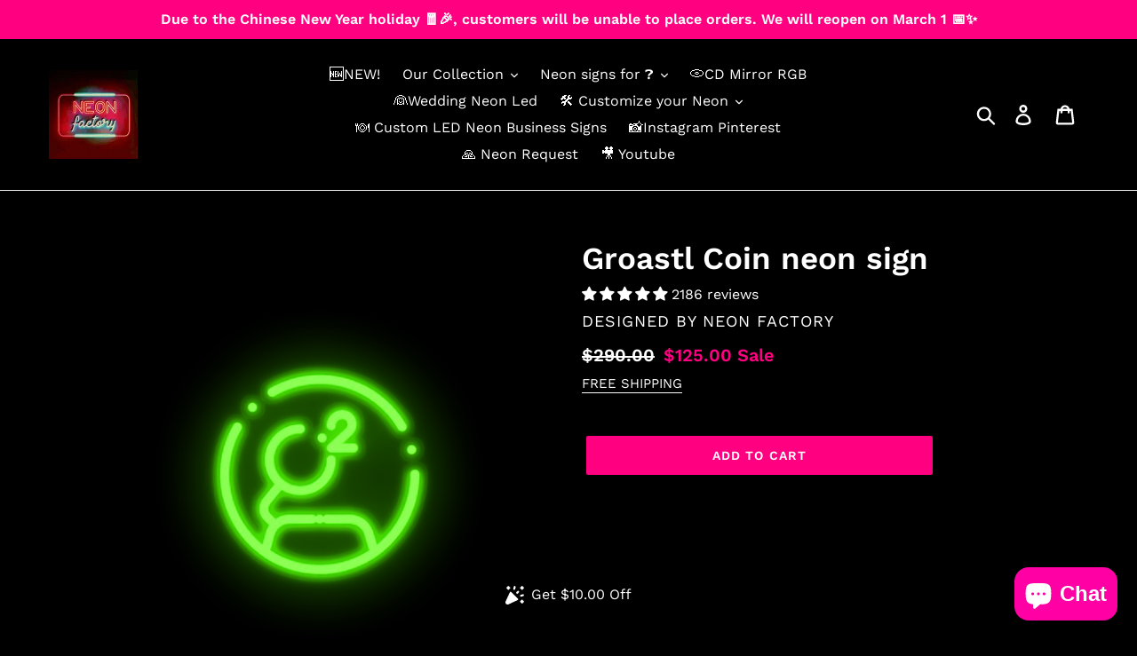

--- FILE ---
content_type: text/html; charset=utf-8
request_url: https://neon-factory.com/products/groastl-coin-neon-sign
body_size: 63445
content:
<!doctype html>
<html class="no-js" lang="en">
<head><title>Groastl Coin Neon Sign - Crypto Currency Led Neon Decor &ndash; Neon Factory </title>

<!-- "snippets/limespot.liquid" was not rendered, the associated app was uninstalled --> 
  <meta name="p:domain_verify" content="90a7b0ddfedfde51b54f2878e8c19309"/>
 <script src="https://ajax.googleapis.com/ajax/libs/jquery/1.12.4/jquery.min.js"></script>
    <script>
      $m = $.noConflict(true); 
    </script>
  <meta charset="utf-8">
  <meta http-equiv="X-UA-Compatible" content="IE=edge,chrome=1">
  <meta name="viewport" content="width=device-width,initial-scale=1">
  <meta name="theme-color" content="#ff0081">
  <link rel="canonical" href="https://neon-factory.com/products/groastl-coin-neon-sign"><link rel="shortcut icon" href="//neon-factory.com/cdn/shop/files/neonfactory-logo_32x32.jpg?v=1613784242" type="image/png"><!-- /snippets/social-meta-tags.liquid -->




<meta property="og:site_name" content="NEON FACTORY">
<meta property="og:url" content="https://neon-factory.com/products/groastl-coin-neon-sign">
<meta property="og:title" content="Groastl Coin neon sign">
<meta property="og:type" content="product">
<meta property="og:description" content="291 Groastl coin coin crypto crypto currency neon led factory neon signs for office desk, livingroom or traders. Crypto neon for crypto fan. Home decor idea. Neon factory.">

  <meta property="og:price:amount" content="125.00">
  <meta property="og:price:currency" content="USD">

<meta property="og:image" content="http://neon-factory.com/cdn/shop/products/291_groastl_coin_coin_crypto_crypto_currency-512_a91cc424-d547-4f33-bfcc-6b8c80d4e450_1200x1200.png?v=1575240345"><meta property="og:image" content="http://neon-factory.com/cdn/shop/products/291_groastl_coin_coin_crypto_crypto_currency-512_c7178fc7-7c8e-4c06-8ad4-29cc9a754714_1200x1200.png?v=1575240345"><meta property="og:image" content="http://neon-factory.com/cdn/shop/products/291_groastl_coin_coin_crypto_crypto_currency-512_4f4113c4-2b5b-49a6-98ac-d339a58476be_1200x1200.png?v=1575240345">
<meta property="og:image:secure_url" content="https://neon-factory.com/cdn/shop/products/291_groastl_coin_coin_crypto_crypto_currency-512_a91cc424-d547-4f33-bfcc-6b8c80d4e450_1200x1200.png?v=1575240345"><meta property="og:image:secure_url" content="https://neon-factory.com/cdn/shop/products/291_groastl_coin_coin_crypto_crypto_currency-512_c7178fc7-7c8e-4c06-8ad4-29cc9a754714_1200x1200.png?v=1575240345"><meta property="og:image:secure_url" content="https://neon-factory.com/cdn/shop/products/291_groastl_coin_coin_crypto_crypto_currency-512_4f4113c4-2b5b-49a6-98ac-d339a58476be_1200x1200.png?v=1575240345">


<meta name="twitter:card" content="summary_large_image">
<meta name="twitter:title" content="Groastl Coin neon sign">
<meta name="twitter:description" content="291 Groastl coin coin crypto crypto currency neon led factory neon signs for office desk, livingroom or traders. Crypto neon for crypto fan. Home decor idea. Neon factory.">


  
  

  
  
  <meta name="description" content="291 Groastl coin coin crypto crypto currency neon led factory neon signs for office desk"><link href="//neon-factory.com/cdn/shop/t/2/assets/theme.scss.css?v=105404025140171276661768201234" rel="stylesheet" type="text/css" media="all" />

  <script>
    var theme = {
      strings: {
        addToCart: "Add to cart",
        soldOut: "Ask a Quote",
        unavailable: "Unavailable",
        regularPrice: "Regular price",
        sale: "Sale",
        showMore: "Show More",
        showLess: "Show Less",
        addressError: "Error looking up that address",
        addressNoResults: "No results for that address",
        addressQueryLimit: "You have exceeded the Google API usage limit. Consider upgrading to a \u003ca href=\"https:\/\/developers.google.com\/maps\/premium\/usage-limits\"\u003ePremium Plan\u003c\/a\u003e.",
        authError: "There was a problem authenticating your Google Maps account.",
        newWindow: "Opens in a new window.",
        external: "Opens external website.",
        newWindowExternal: "Opens external website in a new window.",
        quantityMinimumMessage: "Quantity must be 1 or more"
      },
      moneyFormat: "\u003cspan class=money\u003e${{amount}}\u003c\/span\u003e"
    }

    document.documentElement.className = document.documentElement.className.replace('no-js', 'js');
  </script><script src="//neon-factory.com/cdn/shop/t/2/assets/lazysizes.js?v=68441465964607740661574654569" async="async"></script>
  <script src="//neon-factory.com/cdn/shop/t/2/assets/vendor.js?v=12001839194546984181574654573" defer="defer"></script>
  <script src="//neon-factory.com/cdn/shop/t/2/assets/theme.js?v=8350280681567589321656394780" defer="defer"></script>

  <link href="//neon-factory.com/cdn/shop/t/2/assets/ndnapps-album.css?v=15587543013604446351574654570" rel="stylesheet" type="text/css" media="all" />
<script>window.performance && window.performance.mark && window.performance.mark('shopify.content_for_header.start');</script><meta name="google-site-verification" content="0bANp9bA8EV7IBuf-j0s-wDbyimPHSMOBq-cq-oslVw">
<meta id="shopify-digital-wallet" name="shopify-digital-wallet" content="/27612971043/digital_wallets/dialog">
<link rel="alternate" hreflang="x-default" href="https://neon-factory.com/products/groastl-coin-neon-sign">
<link rel="alternate" hreflang="en" href="https://neon-factory.com/products/groastl-coin-neon-sign">
<link rel="alternate" hreflang="fr-FR" href="https://neondecopascher.com/products/groastl-coin-neon-sign">
<link rel="alternate" type="application/json+oembed" href="https://neon-factory.com/products/groastl-coin-neon-sign.oembed">
<script async="async" src="/checkouts/internal/preloads.js?locale=en-US"></script>
<script id="shopify-features" type="application/json">{"accessToken":"ffdf6924b6b836cdeecd0992af055e37","betas":["rich-media-storefront-analytics"],"domain":"neon-factory.com","predictiveSearch":true,"shopId":27612971043,"locale":"en"}</script>
<script>var Shopify = Shopify || {};
Shopify.shop = "neon-factory.myshopify.com";
Shopify.locale = "en";
Shopify.currency = {"active":"USD","rate":"1.0"};
Shopify.country = "US";
Shopify.theme = {"name":"Theme export  caseandwallpaper-com-03-11-2019-r...","id":79379202083,"schema_name":"Debut","schema_version":"11.3.0","theme_store_id":null,"role":"main"};
Shopify.theme.handle = "null";
Shopify.theme.style = {"id":null,"handle":null};
Shopify.cdnHost = "neon-factory.com/cdn";
Shopify.routes = Shopify.routes || {};
Shopify.routes.root = "/";</script>
<script type="module">!function(o){(o.Shopify=o.Shopify||{}).modules=!0}(window);</script>
<script>!function(o){function n(){var o=[];function n(){o.push(Array.prototype.slice.apply(arguments))}return n.q=o,n}var t=o.Shopify=o.Shopify||{};t.loadFeatures=n(),t.autoloadFeatures=n()}(window);</script>
<script id="shop-js-analytics" type="application/json">{"pageType":"product"}</script>
<script defer="defer" async type="module" src="//neon-factory.com/cdn/shopifycloud/shop-js/modules/v2/client.init-shop-cart-sync_BT-GjEfc.en.esm.js"></script>
<script defer="defer" async type="module" src="//neon-factory.com/cdn/shopifycloud/shop-js/modules/v2/chunk.common_D58fp_Oc.esm.js"></script>
<script defer="defer" async type="module" src="//neon-factory.com/cdn/shopifycloud/shop-js/modules/v2/chunk.modal_xMitdFEc.esm.js"></script>
<script type="module">
  await import("//neon-factory.com/cdn/shopifycloud/shop-js/modules/v2/client.init-shop-cart-sync_BT-GjEfc.en.esm.js");
await import("//neon-factory.com/cdn/shopifycloud/shop-js/modules/v2/chunk.common_D58fp_Oc.esm.js");
await import("//neon-factory.com/cdn/shopifycloud/shop-js/modules/v2/chunk.modal_xMitdFEc.esm.js");

  window.Shopify.SignInWithShop?.initShopCartSync?.({"fedCMEnabled":true,"windoidEnabled":true});

</script>
<script>(function() {
  var isLoaded = false;
  function asyncLoad() {
    if (isLoaded) return;
    isLoaded = true;
    var urls = ["https:\/\/shopi.plexhr.com\/orderDeadlineInt\/script\/plex.php?shop=neon-factory.myshopify.com","https:\/\/ufe.helixo.co\/scripts\/sdk.min.js?shop=neon-factory.myshopify.com","https:\/\/cdn.shopify.com\/s\/files\/1\/0276\/1297\/1043\/t\/2\/assets\/globorequestforquote_init.js?shop=neon-factory.myshopify.com","https:\/\/s3.amazonaws.com\/els-apps\/countup\/js\/app.js?shop=neon-factory.myshopify.com","https:\/\/static2.rapidsearch.dev\/resultpage.js?shop=neon-factory.myshopify.com","https:\/\/widgets.automizely.com\/loyalty\/v1\/main.js?connection_id=f23c9cdd34544c4bb121b0dfa51e9898\u0026mapped_org_id=ade9bd30443c03ee434abe01b717e718_v1\u0026shop=neon-factory.myshopify.com","https:\/\/cdn.lonedev.io\/productnblog\/main.js?shop=neon-factory.myshopify.com","https:\/\/cdn.shopify.com\/s\/files\/1\/0449\/2568\/1820\/t\/4\/assets\/booster_currency.js?v=1624978055\u0026shop=neon-factory.myshopify.com","https:\/\/cdn.shopify.com\/s\/files\/1\/0449\/2568\/1820\/t\/4\/assets\/booster_currency.js?v=1624978055\u0026shop=neon-factory.myshopify.com","https:\/\/cdn.shopify.com\/s\/files\/1\/0276\/1297\/1043\/t\/2\/assets\/globo.formbuilder.init.js?v=1671570230\u0026shop=neon-factory.myshopify.com","https:\/\/cdn.hextom.com\/js\/ultimatesalesboost.js?shop=neon-factory.myshopify.com"];
    for (var i = 0; i < urls.length; i++) {
      var s = document.createElement('script');
      s.type = 'text/javascript';
      s.async = true;
      s.src = urls[i];
      var x = document.getElementsByTagName('script')[0];
      x.parentNode.insertBefore(s, x);
    }
  };
  if(window.attachEvent) {
    window.attachEvent('onload', asyncLoad);
  } else {
    window.addEventListener('load', asyncLoad, false);
  }
})();</script>
<script id="__st">var __st={"a":27612971043,"offset":28800,"reqid":"618d9f93-f1b6-4c0a-b0cc-435271f3b8c0-1769082300","pageurl":"neon-factory.com\/products\/groastl-coin-neon-sign","u":"3fde4658cb2a","p":"product","rtyp":"product","rid":4368795861027};</script>
<script>window.ShopifyPaypalV4VisibilityTracking = true;</script>
<script id="captcha-bootstrap">!function(){'use strict';const t='contact',e='account',n='new_comment',o=[[t,t],['blogs',n],['comments',n],[t,'customer']],c=[[e,'customer_login'],[e,'guest_login'],[e,'recover_customer_password'],[e,'create_customer']],r=t=>t.map((([t,e])=>`form[action*='/${t}']:not([data-nocaptcha='true']) input[name='form_type'][value='${e}']`)).join(','),a=t=>()=>t?[...document.querySelectorAll(t)].map((t=>t.form)):[];function s(){const t=[...o],e=r(t);return a(e)}const i='password',u='form_key',d=['recaptcha-v3-token','g-recaptcha-response','h-captcha-response',i],f=()=>{try{return window.sessionStorage}catch{return}},m='__shopify_v',_=t=>t.elements[u];function p(t,e,n=!1){try{const o=window.sessionStorage,c=JSON.parse(o.getItem(e)),{data:r}=function(t){const{data:e,action:n}=t;return t[m]||n?{data:e,action:n}:{data:t,action:n}}(c);for(const[e,n]of Object.entries(r))t.elements[e]&&(t.elements[e].value=n);n&&o.removeItem(e)}catch(o){console.error('form repopulation failed',{error:o})}}const l='form_type',E='cptcha';function T(t){t.dataset[E]=!0}const w=window,h=w.document,L='Shopify',v='ce_forms',y='captcha';let A=!1;((t,e)=>{const n=(g='f06e6c50-85a8-45c8-87d0-21a2b65856fe',I='https://cdn.shopify.com/shopifycloud/storefront-forms-hcaptcha/ce_storefront_forms_captcha_hcaptcha.v1.5.2.iife.js',D={infoText:'Protected by hCaptcha',privacyText:'Privacy',termsText:'Terms'},(t,e,n)=>{const o=w[L][v],c=o.bindForm;if(c)return c(t,g,e,D).then(n);var r;o.q.push([[t,g,e,D],n]),r=I,A||(h.body.append(Object.assign(h.createElement('script'),{id:'captcha-provider',async:!0,src:r})),A=!0)});var g,I,D;w[L]=w[L]||{},w[L][v]=w[L][v]||{},w[L][v].q=[],w[L][y]=w[L][y]||{},w[L][y].protect=function(t,e){n(t,void 0,e),T(t)},Object.freeze(w[L][y]),function(t,e,n,w,h,L){const[v,y,A,g]=function(t,e,n){const i=e?o:[],u=t?c:[],d=[...i,...u],f=r(d),m=r(i),_=r(d.filter((([t,e])=>n.includes(e))));return[a(f),a(m),a(_),s()]}(w,h,L),I=t=>{const e=t.target;return e instanceof HTMLFormElement?e:e&&e.form},D=t=>v().includes(t);t.addEventListener('submit',(t=>{const e=I(t);if(!e)return;const n=D(e)&&!e.dataset.hcaptchaBound&&!e.dataset.recaptchaBound,o=_(e),c=g().includes(e)&&(!o||!o.value);(n||c)&&t.preventDefault(),c&&!n&&(function(t){try{if(!f())return;!function(t){const e=f();if(!e)return;const n=_(t);if(!n)return;const o=n.value;o&&e.removeItem(o)}(t);const e=Array.from(Array(32),(()=>Math.random().toString(36)[2])).join('');!function(t,e){_(t)||t.append(Object.assign(document.createElement('input'),{type:'hidden',name:u})),t.elements[u].value=e}(t,e),function(t,e){const n=f();if(!n)return;const o=[...t.querySelectorAll(`input[type='${i}']`)].map((({name:t})=>t)),c=[...d,...o],r={};for(const[a,s]of new FormData(t).entries())c.includes(a)||(r[a]=s);n.setItem(e,JSON.stringify({[m]:1,action:t.action,data:r}))}(t,e)}catch(e){console.error('failed to persist form',e)}}(e),e.submit())}));const S=(t,e)=>{t&&!t.dataset[E]&&(n(t,e.some((e=>e===t))),T(t))};for(const o of['focusin','change'])t.addEventListener(o,(t=>{const e=I(t);D(e)&&S(e,y())}));const B=e.get('form_key'),M=e.get(l),P=B&&M;t.addEventListener('DOMContentLoaded',(()=>{const t=y();if(P)for(const e of t)e.elements[l].value===M&&p(e,B);[...new Set([...A(),...v().filter((t=>'true'===t.dataset.shopifyCaptcha))])].forEach((e=>S(e,t)))}))}(h,new URLSearchParams(w.location.search),n,t,e,['guest_login'])})(!0,!0)}();</script>
<script integrity="sha256-4kQ18oKyAcykRKYeNunJcIwy7WH5gtpwJnB7kiuLZ1E=" data-source-attribution="shopify.loadfeatures" defer="defer" src="//neon-factory.com/cdn/shopifycloud/storefront/assets/storefront/load_feature-a0a9edcb.js" crossorigin="anonymous"></script>
<script data-source-attribution="shopify.dynamic_checkout.dynamic.init">var Shopify=Shopify||{};Shopify.PaymentButton=Shopify.PaymentButton||{isStorefrontPortableWallets:!0,init:function(){window.Shopify.PaymentButton.init=function(){};var t=document.createElement("script");t.src="https://neon-factory.com/cdn/shopifycloud/portable-wallets/latest/portable-wallets.en.js",t.type="module",document.head.appendChild(t)}};
</script>
<script data-source-attribution="shopify.dynamic_checkout.buyer_consent">
  function portableWalletsHideBuyerConsent(e){var t=document.getElementById("shopify-buyer-consent"),n=document.getElementById("shopify-subscription-policy-button");t&&n&&(t.classList.add("hidden"),t.setAttribute("aria-hidden","true"),n.removeEventListener("click",e))}function portableWalletsShowBuyerConsent(e){var t=document.getElementById("shopify-buyer-consent"),n=document.getElementById("shopify-subscription-policy-button");t&&n&&(t.classList.remove("hidden"),t.removeAttribute("aria-hidden"),n.addEventListener("click",e))}window.Shopify?.PaymentButton&&(window.Shopify.PaymentButton.hideBuyerConsent=portableWalletsHideBuyerConsent,window.Shopify.PaymentButton.showBuyerConsent=portableWalletsShowBuyerConsent);
</script>
<script data-source-attribution="shopify.dynamic_checkout.cart.bootstrap">document.addEventListener("DOMContentLoaded",(function(){function t(){return document.querySelector("shopify-accelerated-checkout-cart, shopify-accelerated-checkout")}if(t())Shopify.PaymentButton.init();else{new MutationObserver((function(e,n){t()&&(Shopify.PaymentButton.init(),n.disconnect())})).observe(document.body,{childList:!0,subtree:!0})}}));
</script>

<script>window.performance && window.performance.mark && window.performance.mark('shopify.content_for_header.end');</script>
<script type="text/javascript">window.moneyFormat = "<span class=money>${{amount}}</span>";
    window.globoAlsoBoughtMoneyFormat = "<span class=money>${{amount}}</span>";
    window.shopCurrency = "USD";
    window.curCurrency = "USD";
    window.assetsUrl = '//neon-factory.com/cdn/shop/t/2/assets/';
    window.globoAlsoBoughtRootUrl = '';
  </script>
  <link href="//neon-factory.com/cdn/shop/t/2/assets/globo.alsobought.css?v=81540125987840952211607668774" rel="stylesheet" type="text/css" media="all" />  <script src="//neon-factory.com/cdn/shop/t/2/assets/globo.alsobought.js?v=81593474027395265421607668776" data-instant-track type="text/javascript"></script>
  <script data-instant-track>
    var globoAlsoBought = new globoAlsoBought({
      apiUrl: "https://related-products.globosoftware.net/v2/public/api",
      shop: "neon-factory.myshopify.com",
      domain: "neon-factory.com",
      view_name: 'globo.related',
      cart_properties_name: 'utm_source',
      cart_properties_value: 'globoRelatedProducts',
      manualRecommendations: {},
      discount: false,
      redirect: true,
      exclude_tags: [],
      carousel_items: 6,
      carousel_autoplay: false,
      productBoughtTogether: {
        enable: true,
        limit: 10,
        random: false,
        template: 2,
        thisItem: true,
        conditions: ["vendor","type","collection","tags","global"]
      },
      productRelated: {
        enable: true,
        limit: 10,
        random: false,
        template: 1,
        thisItem: false,
        conditions: ["vendor","type","collection","tags","global"]
      },
      cart: {
        enable: true,
        limit: 10,
        random: false,
        template: 3,
        conditions: ["tags","global"],
        products: []
      },product: {
          id: 4368795861027,
          title: "Groastl Coin neon sign",
          handle: "groastl-coin-neon-sign",
          price: 12500,
          compare_at_price: 29000,
          images: ["//neon-factory.com/cdn/shop/products/291_groastl_coin_coin_crypto_crypto_currency-512_a91cc424-d547-4f33-bfcc-6b8c80d4e450.png?v=1575240345"],
          variants: [{"id":31342794899491,"title":"Default Title","option1":"Default Title","option2":null,"option3":null,"sku":"181","requires_shipping":true,"taxable":true,"featured_image":null,"available":true,"name":"Groastl Coin neon sign","public_title":null,"options":["Default Title"],"price":12500,"weight":0,"compare_at_price":29000,"inventory_management":null,"barcode":null,"requires_selling_plan":false,"selling_plan_allocations":[]}],
          available: true,
          vendor: "NEON FACTORY",
          product_type: "Neon Sign",
          tags: ["291 groastl coin coin crypto crypto currency","Crypto Currency","neon","neon sign"],
          collection:"aliexpress-neon-signs"},no_image_url: "https://cdn.shopify.com/s/images/admin/no-image-large.gif"
    });
  </script>
  <script src="//neon-factory.com/cdn/shop/t/2/assets/globo.alsobought.data.js?v=15438297266392056291607668773" data-instant-track type="text/javascript"></script>
  
<script src='//neon-factory.com/cdn/shop/t/2/assets/ndnapps-album.js?v=146518950594396372111574654571' defer='defer'></script>
	<link href="//neon-factory.com/cdn/shop/t/2/assets/globorequestforquote.css?v=34900564615876667551592650062" rel="stylesheet" type="text/css" media="all" /><script src="//neon-factory.com/cdn/shop/t/2/assets/globorequestforquote_params.js?v=28415669224664896501648618225" type="text/javascript"></script><style>
    .rfq-btn{
        background: ;
        color: ;
        font-size: px;
    }
</style>
<script type="text/javascript">
    var GRFQConfigs = GRFQConfigs || {};
    GRFQConfigs.customer = {
        'id': '',
        'email': '',
        'name': ''
    };
    GRFQConfigs.product = {"id":4368795861027,"title":"Groastl Coin neon sign","handle":"groastl-coin-neon-sign","description":"\u003ch1\u003e\u003c\/h1\u003e\u003cp\u003eGroastl Coin Neon Sign - Crypto Currency Led Neon Decor\u003c\/p\u003e \u003cp\u003e\u003cbr\u003e\u003cstrong\u003eMaterials\u003c\/strong\u003e\u003cbr\u003eAcrylic, LED, PVC\u003cbr\u003e\u003cbr\u003e\u003cstrong\u003eDimensions\u003c\/strong\u003e\u003cbr\u003eHeight: 12 Inches (30 cm); Width: 12 Inches (30 cm)\u003cbr\u003e\u003cbr\u003eThe new COLD NEON technology makes possible to create the neon-look lamps using the flexible silicon tubes with LED lights inside.\u003cbr\u003e\u003cbr\u003eHaving same effect as a real glass neon sign, LED neon is completely safe.\u003cbr\u003e\u003cbr\u003e\u003cstrong\u003eFeatures:\u003c\/strong\u003e\u003cbr\u003eTouchable - low voltage (12V adapter included) allows it to be used even with kids\u003cbr\u003eNon-fragile - unlike glass neon, LED technology is durable\u003cbr\u003ePower cord - 2 meters long and comes with your country plug.\u003cbr\u003eUp to 50 000 Hours lifetime\u003cbr\u003eIndoor use only\u003c\/p\u003e","published_at":"2019-11-30T21:42:47+08:00","created_at":"2019-11-30T21:42:48+08:00","vendor":"NEON FACTORY","type":"Neon Sign","tags":["291 groastl coin coin crypto crypto currency","Crypto Currency","neon","neon sign"],"price":12500,"price_min":12500,"price_max":12500,"available":true,"price_varies":false,"compare_at_price":29000,"compare_at_price_min":29000,"compare_at_price_max":29000,"compare_at_price_varies":false,"variants":[{"id":31342794899491,"title":"Default Title","option1":"Default Title","option2":null,"option3":null,"sku":"181","requires_shipping":true,"taxable":true,"featured_image":null,"available":true,"name":"Groastl Coin neon sign","public_title":null,"options":["Default Title"],"price":12500,"weight":0,"compare_at_price":29000,"inventory_management":null,"barcode":null,"requires_selling_plan":false,"selling_plan_allocations":[]}],"images":["\/\/neon-factory.com\/cdn\/shop\/products\/291_groastl_coin_coin_crypto_crypto_currency-512_a91cc424-d547-4f33-bfcc-6b8c80d4e450.png?v=1575240345","\/\/neon-factory.com\/cdn\/shop\/products\/291_groastl_coin_coin_crypto_crypto_currency-512_c7178fc7-7c8e-4c06-8ad4-29cc9a754714.png?v=1575240345","\/\/neon-factory.com\/cdn\/shop\/products\/291_groastl_coin_coin_crypto_crypto_currency-512_4f4113c4-2b5b-49a6-98ac-d339a58476be.png?v=1575240345","\/\/neon-factory.com\/cdn\/shop\/products\/291_groastl_coin_coin_crypto_crypto_currency-512_7535d71f-4932-44a0-bea5-6ef451337b1b.png?v=1575240345","\/\/neon-factory.com\/cdn\/shop\/products\/291_groastl_coin_coin_crypto_crypto_currency-512_118afed1-e814-48c1-af5b-2332d004008d.png?v=1575240345","\/\/neon-factory.com\/cdn\/shop\/products\/291_groastl_coin_coin_crypto_crypto_currency-512_22b0e75f-4ae5-453f-afe5-822ff8c8dcea.png?v=1575240345"],"featured_image":"\/\/neon-factory.com\/cdn\/shop\/products\/291_groastl_coin_coin_crypto_crypto_currency-512_a91cc424-d547-4f33-bfcc-6b8c80d4e450.png?v=1575240345","options":["Title"],"media":[{"alt":"291 groastl coin coin crypto crypto currency Neon led factory","id":5925184372771,"position":1,"preview_image":{"aspect_ratio":1.0,"height":1024,"width":1024,"src":"\/\/neon-factory.com\/cdn\/shop\/products\/291_groastl_coin_coin_crypto_crypto_currency-512_a91cc424-d547-4f33-bfcc-6b8c80d4e450.png?v=1575240345"},"aspect_ratio":1.0,"height":1024,"media_type":"image","src":"\/\/neon-factory.com\/cdn\/shop\/products\/291_groastl_coin_coin_crypto_crypto_currency-512_a91cc424-d547-4f33-bfcc-6b8c80d4e450.png?v=1575240345","width":1024},{"alt":"pink 291_groastl_coin_coin_crypto_crypto_currency led neon factory","id":5925184405539,"position":2,"preview_image":{"aspect_ratio":1.0,"height":1024,"width":1024,"src":"\/\/neon-factory.com\/cdn\/shop\/products\/291_groastl_coin_coin_crypto_crypto_currency-512_c7178fc7-7c8e-4c06-8ad4-29cc9a754714.png?v=1575240345"},"aspect_ratio":1.0,"height":1024,"media_type":"image","src":"\/\/neon-factory.com\/cdn\/shop\/products\/291_groastl_coin_coin_crypto_crypto_currency-512_c7178fc7-7c8e-4c06-8ad4-29cc9a754714.png?v=1575240345","width":1024},{"alt":"white 291_groastl_coin_coin_crypto_crypto_currency led neon factory","id":5925184438307,"position":3,"preview_image":{"aspect_ratio":1.0,"height":1024,"width":1024,"src":"\/\/neon-factory.com\/cdn\/shop\/products\/291_groastl_coin_coin_crypto_crypto_currency-512_4f4113c4-2b5b-49a6-98ac-d339a58476be.png?v=1575240345"},"aspect_ratio":1.0,"height":1024,"media_type":"image","src":"\/\/neon-factory.com\/cdn\/shop\/products\/291_groastl_coin_coin_crypto_crypto_currency-512_4f4113c4-2b5b-49a6-98ac-d339a58476be.png?v=1575240345","width":1024},{"alt":"warm_white 291_groastl_coin_coin_crypto_crypto_currency led neon factory","id":5925184471075,"position":4,"preview_image":{"aspect_ratio":1.0,"height":1024,"width":1024,"src":"\/\/neon-factory.com\/cdn\/shop\/products\/291_groastl_coin_coin_crypto_crypto_currency-512_7535d71f-4932-44a0-bea5-6ef451337b1b.png?v=1575240345"},"aspect_ratio":1.0,"height":1024,"media_type":"image","src":"\/\/neon-factory.com\/cdn\/shop\/products\/291_groastl_coin_coin_crypto_crypto_currency-512_7535d71f-4932-44a0-bea5-6ef451337b1b.png?v=1575240345","width":1024},{"alt":"red 291_groastl_coin_coin_crypto_crypto_currency led neon factory","id":5925184503843,"position":5,"preview_image":{"aspect_ratio":1.0,"height":1024,"width":1024,"src":"\/\/neon-factory.com\/cdn\/shop\/products\/291_groastl_coin_coin_crypto_crypto_currency-512_118afed1-e814-48c1-af5b-2332d004008d.png?v=1575240345"},"aspect_ratio":1.0,"height":1024,"media_type":"image","src":"\/\/neon-factory.com\/cdn\/shop\/products\/291_groastl_coin_coin_crypto_crypto_currency-512_118afed1-e814-48c1-af5b-2332d004008d.png?v=1575240345","width":1024},{"alt":"ice_blue 291_groastl_coin_coin_crypto_crypto_currency led neon factory","id":5925184536611,"position":6,"preview_image":{"aspect_ratio":1.0,"height":1024,"width":1024,"src":"\/\/neon-factory.com\/cdn\/shop\/products\/291_groastl_coin_coin_crypto_crypto_currency-512_22b0e75f-4ae5-453f-afe5-822ff8c8dcea.png?v=1575240345"},"aspect_ratio":1.0,"height":1024,"media_type":"image","src":"\/\/neon-factory.com\/cdn\/shop\/products\/291_groastl_coin_coin_crypto_crypto_currency-512_22b0e75f-4ae5-453f-afe5-822ff8c8dcea.png?v=1575240345","width":1024}],"requires_selling_plan":false,"selling_plan_groups":[],"content":"\u003ch1\u003e\u003c\/h1\u003e\u003cp\u003eGroastl Coin Neon Sign - Crypto Currency Led Neon Decor\u003c\/p\u003e \u003cp\u003e\u003cbr\u003e\u003cstrong\u003eMaterials\u003c\/strong\u003e\u003cbr\u003eAcrylic, LED, PVC\u003cbr\u003e\u003cbr\u003e\u003cstrong\u003eDimensions\u003c\/strong\u003e\u003cbr\u003eHeight: 12 Inches (30 cm); Width: 12 Inches (30 cm)\u003cbr\u003e\u003cbr\u003eThe new COLD NEON technology makes possible to create the neon-look lamps using the flexible silicon tubes with LED lights inside.\u003cbr\u003e\u003cbr\u003eHaving same effect as a real glass neon sign, LED neon is completely safe.\u003cbr\u003e\u003cbr\u003e\u003cstrong\u003eFeatures:\u003c\/strong\u003e\u003cbr\u003eTouchable - low voltage (12V adapter included) allows it to be used even with kids\u003cbr\u003eNon-fragile - unlike glass neon, LED technology is durable\u003cbr\u003ePower cord - 2 meters long and comes with your country plug.\u003cbr\u003eUp to 50 000 Hours lifetime\u003cbr\u003eIndoor use only\u003c\/p\u003e"};
            GRFQConfigs.product.selected_or_first_available_variant = {"id":31342794899491,"title":"Default Title","option1":"Default Title","option2":null,"option3":null,"sku":"181","requires_shipping":true,"taxable":true,"featured_image":null,"available":true,"name":"Groastl Coin neon sign","public_title":null,"options":["Default Title"],"price":12500,"weight":0,"compare_at_price":29000,"inventory_management":null,"barcode":null,"requires_selling_plan":false,"selling_plan_allocations":[]}        </script>
<script type="text/javascript" src="//neon-factory.com/cdn/shop/t/2/assets/globorequestforquote.js?v=166984254155853387631599057357" defer="defer"></script>
    <script> 
        if(typeof GRFQConfigs.product['collection'] === 'undefined') 
            GRFQConfigs.product['collection'] = []; 
        GRFQConfigs.product['collection'].push('262921551907'); 
    </script> 
    <script> 
        if(typeof GRFQConfigs.product['collection'] === 'undefined') 
            GRFQConfigs.product['collection'] = []; 
        GRFQConfigs.product['collection'].push('262592135203'); 
    </script> 
    <script> 
        if(typeof GRFQConfigs.product['collection'] === 'undefined') 
            GRFQConfigs.product['collection'] = []; 
        GRFQConfigs.product['collection'].push('262594166819'); 
    </script> 
    <script> 
        if(typeof GRFQConfigs.product['collection'] === 'undefined') 
            GRFQConfigs.product['collection'] = []; 
        GRFQConfigs.product['collection'].push('262602752035'); 
    </script> 
    <script> 
        if(typeof GRFQConfigs.product['collection'] === 'undefined') 
            GRFQConfigs.product['collection'] = []; 
        GRFQConfigs.product['collection'].push('156702605347'); 
    </script> 
    <script> 
        if(typeof GRFQConfigs.product['collection'] === 'undefined') 
            GRFQConfigs.product['collection'] = []; 
        GRFQConfigs.product['collection'].push('262916767779'); 
    </script> 
    <script> 
        if(typeof GRFQConfigs.product['collection'] === 'undefined') 
            GRFQConfigs.product['collection'] = []; 
        GRFQConfigs.product['collection'].push('263005634595'); 
    </script> 
    <script> 
        if(typeof GRFQConfigs.product['collection'] === 'undefined') 
            GRFQConfigs.product['collection'] = []; 
        GRFQConfigs.product['collection'].push('263009796131'); 
    </script> 
    <script> 
        if(typeof GRFQConfigs.product['collection'] === 'undefined') 
            GRFQConfigs.product['collection'] = []; 
        GRFQConfigs.product['collection'].push('262603178019'); 
    </script> 
    <script> 
        if(typeof GRFQConfigs.product['collection'] === 'undefined') 
            GRFQConfigs.product['collection'] = []; 
        GRFQConfigs.product['collection'].push('262604619811'); 
    </script> 
    <script> 
        if(typeof GRFQConfigs.product['collection'] === 'undefined') 
            GRFQConfigs.product['collection'] = []; 
        GRFQConfigs.product['collection'].push('263005503523'); 
    </script> 
    <script> 
        if(typeof GRFQConfigs.product['collection'] === 'undefined') 
            GRFQConfigs.product['collection'] = []; 
        GRFQConfigs.product['collection'].push('262889013283'); 
    </script> 
    <script> 
        if(typeof GRFQConfigs.product['collection'] === 'undefined') 
            GRFQConfigs.product['collection'] = []; 
        GRFQConfigs.product['collection'].push('262986465315'); 
    </script> 
    <script> 
        if(typeof GRFQConfigs.product['collection'] === 'undefined') 
            GRFQConfigs.product['collection'] = []; 
        GRFQConfigs.product['collection'].push('263010648099'); 
    </script> 
    <script> 
        if(typeof GRFQConfigs.product['collection'] === 'undefined') 
            GRFQConfigs.product['collection'] = []; 
        GRFQConfigs.product['collection'].push('156778299427'); 
    </script> 


 
 
<link href="//neon-factory.com/cdn/shop/t/2/assets/mlveda-shippingbar.css?v=54781970504319021521594497169" rel="stylesheet" type="text/css" media="all" /> 
  
<!-- Start of Judge.me Core -->
<link rel="dns-prefetch" href="https://cdn.judge.me/">
<script data-cfasync='false' class='jdgm-settings-script'>window.jdgmSettings={"pagination":5,"disable_web_reviews":false,"badge_no_review_text":"No reviews","badge_n_reviews_text":"{{ n }} review/reviews","hide_badge_preview_if_no_reviews":true,"badge_hide_text":false,"enforce_center_preview_badge":false,"widget_title":"Customer Reviews","widget_open_form_text":"Write a review","widget_close_form_text":"Cancel review","widget_refresh_page_text":"Refresh page","widget_summary_text":"Based on {{ number_of_reviews }} review/reviews","widget_no_review_text":"Be the first to write a review","widget_name_field_text":"Display name","widget_verified_name_field_text":"Verified Name (public)","widget_name_placeholder_text":"Display name","widget_required_field_error_text":"This field is required.","widget_email_field_text":"Email address","widget_verified_email_field_text":"Verified Email (private, can not be edited)","widget_email_placeholder_text":"Your email address","widget_email_field_error_text":"Please enter a valid email address.","widget_rating_field_text":"Rating","widget_review_title_field_text":"Review Title","widget_review_title_placeholder_text":"Give your review a title","widget_review_body_field_text":"Review content","widget_review_body_placeholder_text":"Start writing here...","widget_pictures_field_text":"Picture/Video (optional)","widget_submit_review_text":"Submit Review","widget_submit_verified_review_text":"Submit Verified Review","widget_submit_success_msg_with_auto_publish":"Thank you! Please refresh the page in a few moments to see your review. You can remove or edit your review by logging into \u003ca href='https://judge.me/login' target='_blank' rel='nofollow noopener'\u003eJudge.me\u003c/a\u003e","widget_submit_success_msg_no_auto_publish":"Thank you! Your review will be published as soon as it is approved by the shop admin. You can remove or edit your review by logging into \u003ca href='https://judge.me/login' target='_blank' rel='nofollow noopener'\u003eJudge.me\u003c/a\u003e","widget_show_default_reviews_out_of_total_text":"Showing {{ n_reviews_shown }} out of {{ n_reviews }} reviews.","widget_show_all_link_text":"Show all","widget_show_less_link_text":"Show less","widget_author_said_text":"{{ reviewer_name }} said:","widget_days_text":"{{ n }} days ago","widget_weeks_text":"{{ n }} week/weeks ago","widget_months_text":"{{ n }} month/months ago","widget_years_text":"{{ n }} year/years ago","widget_yesterday_text":"Yesterday","widget_today_text":"Today","widget_replied_text":"\u003e\u003e {{ shop_name }} replied:","widget_read_more_text":"Read more","widget_reviewer_name_as_initial":"last_initial","widget_rating_filter_color":"#F20980","widget_rating_filter_see_all_text":"See all reviews","widget_sorting_most_recent_text":"Most Recent","widget_sorting_highest_rating_text":"Highest Rating","widget_sorting_lowest_rating_text":"Lowest Rating","widget_sorting_with_pictures_text":"Only Pictures","widget_sorting_most_helpful_text":"Most Helpful","widget_open_question_form_text":"Ask a question","widget_reviews_subtab_text":"Reviews","widget_questions_subtab_text":"Questions","widget_question_label_text":"Question","widget_answer_label_text":"Answer","widget_question_placeholder_text":"Write your question here","widget_submit_question_text":"Submit Question","widget_question_submit_success_text":"Thank you for your question! We will notify you once it gets answered.","verified_badge_text":"Verified","verified_badge_bg_color":"","verified_badge_text_color":"","verified_badge_placement":"left-of-reviewer-name","widget_review_max_height":2,"widget_hide_border":true,"widget_social_share":false,"widget_thumb":false,"widget_review_location_show":false,"widget_location_format":"country_iso_code","all_reviews_include_out_of_store_products":true,"all_reviews_out_of_store_text":"(out of store)","all_reviews_pagination":100,"all_reviews_product_name_prefix_text":"about","enable_review_pictures":true,"enable_question_anwser":false,"widget_theme":"","review_date_format":"timestamp","default_sort_method":"most-recent","widget_product_reviews_subtab_text":"Product Reviews","widget_shop_reviews_subtab_text":"Shop Reviews","widget_other_products_reviews_text":"Reviews for other products","widget_store_reviews_subtab_text":"Store reviews","widget_no_store_reviews_text":"This store hasn't received any reviews yet","widget_web_restriction_product_reviews_text":"This product hasn't received any reviews yet","widget_no_items_text":"No items found","widget_show_more_text":"Show more","widget_write_a_store_review_text":"Write a Store Review","widget_other_languages_heading":"Reviews in Other Languages","widget_translate_review_text":"Translate review to {{ language }}","widget_translating_review_text":"Translating...","widget_show_original_translation_text":"Show original ({{ language }})","widget_translate_review_failed_text":"Review couldn't be translated.","widget_translate_review_retry_text":"Retry","widget_translate_review_try_again_later_text":"Try again later","show_product_url_for_grouped_product":false,"widget_sorting_pictures_first_text":"Pictures First","show_pictures_on_all_rev_page_mobile":false,"show_pictures_on_all_rev_page_desktop":false,"floating_tab_hide_mobile_install_preference":false,"floating_tab_button_name":"★ Reviews","floating_tab_title":"Let customers speak for us","floating_tab_button_color":"","floating_tab_button_background_color":"","floating_tab_url":"","floating_tab_url_enabled":false,"floating_tab_tab_style":"text","all_reviews_text_badge_text":"Customers rate us {{ shop.metafields.judgeme.all_reviews_rating | round: 1 }}/5 based on {{ shop.metafields.judgeme.all_reviews_count }} reviews.","all_reviews_text_badge_text_branded_style":"{{ shop.metafields.judgeme.all_reviews_rating | round: 1 }} out of 5 stars based on {{ shop.metafields.judgeme.all_reviews_count }} reviews","is_all_reviews_text_badge_a_link":false,"show_stars_for_all_reviews_text_badge":false,"all_reviews_text_badge_url":"","all_reviews_text_style":"text","all_reviews_text_color_style":"judgeme_brand_color","all_reviews_text_color":"#108474","all_reviews_text_show_jm_brand":true,"featured_carousel_show_header":true,"featured_carousel_title":"Let customers speak for us","testimonials_carousel_title":"Customers are saying","videos_carousel_title":"Real customer stories","cards_carousel_title":"Customers are saying","featured_carousel_count_text":"from {{ n }} reviews","featured_carousel_add_link_to_all_reviews_page":false,"featured_carousel_url":"","featured_carousel_show_images":true,"featured_carousel_autoslide_interval":5,"featured_carousel_arrows_on_the_sides":false,"featured_carousel_height":250,"featured_carousel_width":80,"featured_carousel_image_size":0,"featured_carousel_image_height":250,"featured_carousel_arrow_color":"#eeeeee","verified_count_badge_style":"vintage","verified_count_badge_orientation":"horizontal","verified_count_badge_color_style":"judgeme_brand_color","verified_count_badge_color":"#108474","is_verified_count_badge_a_link":false,"verified_count_badge_url":"","verified_count_badge_show_jm_brand":true,"widget_rating_preset_default":5,"widget_first_sub_tab":"product-reviews","widget_show_histogram":true,"widget_histogram_use_custom_color":true,"widget_pagination_use_custom_color":false,"widget_star_use_custom_color":false,"widget_verified_badge_use_custom_color":false,"widget_write_review_use_custom_color":false,"picture_reminder_submit_button":"Upload Pictures","enable_review_videos":false,"mute_video_by_default":false,"widget_sorting_videos_first_text":"Videos First","widget_review_pending_text":"Pending","featured_carousel_items_for_large_screen":3,"social_share_options_order":"Facebook,Twitter","remove_microdata_snippet":false,"disable_json_ld":false,"enable_json_ld_products":false,"preview_badge_show_question_text":false,"preview_badge_no_question_text":"No questions","preview_badge_n_question_text":"{{ number_of_questions }} question/questions","qa_badge_show_icon":false,"qa_badge_position":"same-row","remove_judgeme_branding":false,"widget_add_search_bar":false,"widget_search_bar_placeholder":"Search","widget_sorting_verified_only_text":"Verified only","featured_carousel_theme":"default","featured_carousel_show_rating":true,"featured_carousel_show_title":true,"featured_carousel_show_body":true,"featured_carousel_show_date":false,"featured_carousel_show_reviewer":true,"featured_carousel_show_product":false,"featured_carousel_header_background_color":"#108474","featured_carousel_header_text_color":"#ffffff","featured_carousel_name_product_separator":"reviewed","featured_carousel_full_star_background":"#108474","featured_carousel_empty_star_background":"#dadada","featured_carousel_vertical_theme_background":"#f9fafb","featured_carousel_verified_badge_enable":false,"featured_carousel_verified_badge_color":"#108474","featured_carousel_border_style":"round","featured_carousel_review_line_length_limit":3,"featured_carousel_more_reviews_button_text":"Read more reviews","featured_carousel_view_product_button_text":"View product","all_reviews_page_load_reviews_on":"scroll","all_reviews_page_load_more_text":"Load More Reviews","disable_fb_tab_reviews":false,"enable_ajax_cdn_cache":false,"widget_public_name_text":"displayed publicly like","default_reviewer_name":"John Smith","default_reviewer_name_has_non_latin":true,"widget_reviewer_anonymous":"Anonymous","medals_widget_title":"Judge.me Review Medals","medals_widget_background_color":"#f9fafb","medals_widget_position":"footer_all_pages","medals_widget_border_color":"#f9fafb","medals_widget_verified_text_position":"left","medals_widget_use_monochromatic_version":false,"medals_widget_elements_color":"#108474","show_reviewer_avatar":true,"widget_invalid_yt_video_url_error_text":"Not a YouTube video URL","widget_max_length_field_error_text":"Please enter no more than {0} characters.","widget_show_country_flag":false,"widget_show_collected_via_shop_app":true,"widget_verified_by_shop_badge_style":"light","widget_verified_by_shop_text":"Verified by Shop","widget_show_photo_gallery":false,"widget_load_with_code_splitting":true,"widget_ugc_install_preference":false,"widget_ugc_title":"Made by us, Shared by you","widget_ugc_subtitle":"Tag us to see your picture featured in our page","widget_ugc_arrows_color":"#ffffff","widget_ugc_primary_button_text":"Buy Now","widget_ugc_primary_button_background_color":"#108474","widget_ugc_primary_button_text_color":"#ffffff","widget_ugc_primary_button_border_width":"0","widget_ugc_primary_button_border_style":"none","widget_ugc_primary_button_border_color":"#108474","widget_ugc_primary_button_border_radius":"25","widget_ugc_secondary_button_text":"Load More","widget_ugc_secondary_button_background_color":"#ffffff","widget_ugc_secondary_button_text_color":"#108474","widget_ugc_secondary_button_border_width":"2","widget_ugc_secondary_button_border_style":"solid","widget_ugc_secondary_button_border_color":"#108474","widget_ugc_secondary_button_border_radius":"25","widget_ugc_reviews_button_text":"View Reviews","widget_ugc_reviews_button_background_color":"#ffffff","widget_ugc_reviews_button_text_color":"#108474","widget_ugc_reviews_button_border_width":"2","widget_ugc_reviews_button_border_style":"solid","widget_ugc_reviews_button_border_color":"#108474","widget_ugc_reviews_button_border_radius":"25","widget_ugc_reviews_button_link_to":"judgeme-reviews-page","widget_ugc_show_post_date":true,"widget_ugc_max_width":"800","widget_rating_metafield_value_type":true,"widget_primary_color":"#108474","widget_enable_secondary_color":false,"widget_secondary_color":"#edf5f5","widget_summary_average_rating_text":"{{ average_rating }} out of 5","widget_media_grid_title":"Customer photos \u0026 videos","widget_media_grid_see_more_text":"See more","widget_round_style":false,"widget_show_product_medals":true,"widget_verified_by_judgeme_text":"Verified by Judge.me","widget_show_store_medals":true,"widget_verified_by_judgeme_text_in_store_medals":"Verified by Judge.me","widget_media_field_exceed_quantity_message":"Sorry, we can only accept {{ max_media }} for one review.","widget_media_field_exceed_limit_message":"{{ file_name }} is too large, please select a {{ media_type }} less than {{ size_limit }}MB.","widget_review_submitted_text":"Review Submitted!","widget_question_submitted_text":"Question Submitted!","widget_close_form_text_question":"Cancel","widget_write_your_answer_here_text":"Write your answer here","widget_enabled_branded_link":true,"widget_show_collected_by_judgeme":false,"widget_reviewer_name_color":"","widget_write_review_text_color":"#060606","widget_write_review_bg_color":"#484949","widget_collected_by_judgeme_text":"collected by Judge.me","widget_pagination_type":"standard","widget_load_more_text":"Load More","widget_load_more_color":"#108474","widget_full_review_text":"Full Review","widget_read_more_reviews_text":"Read More Reviews","widget_read_questions_text":"Read Questions","widget_questions_and_answers_text":"Questions \u0026 Answers","widget_verified_by_text":"Verified by","widget_verified_text":"Verified","widget_number_of_reviews_text":"{{ number_of_reviews }} reviews","widget_back_button_text":"Back","widget_next_button_text":"Next","widget_custom_forms_filter_button":"Filters","custom_forms_style":"vertical","widget_show_review_information":false,"how_reviews_are_collected":"How reviews are collected?","widget_show_review_keywords":false,"widget_gdpr_statement":"How we use your data: We'll only contact you about the review you left, and only if necessary. By submitting your review, you agree to Judge.me's \u003ca href='https://judge.me/terms' target='_blank' rel='nofollow noopener'\u003eterms\u003c/a\u003e, \u003ca href='https://judge.me/privacy' target='_blank' rel='nofollow noopener'\u003eprivacy\u003c/a\u003e and \u003ca href='https://judge.me/content-policy' target='_blank' rel='nofollow noopener'\u003econtent\u003c/a\u003e policies.","widget_multilingual_sorting_enabled":false,"widget_translate_review_content_enabled":false,"widget_translate_review_content_method":"manual","popup_widget_review_selection":"automatically_with_pictures","popup_widget_round_border_style":true,"popup_widget_show_title":true,"popup_widget_show_body":true,"popup_widget_show_reviewer":false,"popup_widget_show_product":true,"popup_widget_show_pictures":true,"popup_widget_use_review_picture":true,"popup_widget_show_on_home_page":true,"popup_widget_show_on_product_page":true,"popup_widget_show_on_collection_page":true,"popup_widget_show_on_cart_page":true,"popup_widget_position":"bottom_left","popup_widget_first_review_delay":5,"popup_widget_duration":5,"popup_widget_interval":5,"popup_widget_review_count":5,"popup_widget_hide_on_mobile":true,"review_snippet_widget_round_border_style":true,"review_snippet_widget_card_color":"#FFFFFF","review_snippet_widget_slider_arrows_background_color":"#FFFFFF","review_snippet_widget_slider_arrows_color":"#000000","review_snippet_widget_star_color":"#108474","show_product_variant":false,"all_reviews_product_variant_label_text":"Variant: ","widget_show_verified_branding":false,"widget_ai_summary_title":"Customers say","widget_ai_summary_disclaimer":"AI-powered review summary based on recent customer reviews","widget_show_ai_summary":false,"widget_show_ai_summary_bg":false,"widget_show_review_title_input":true,"redirect_reviewers_invited_via_email":"review_widget","request_store_review_after_product_review":false,"request_review_other_products_in_order":false,"review_form_color_scheme":"default","review_form_corner_style":"square","review_form_star_color":{},"review_form_text_color":"#333333","review_form_background_color":"#ffffff","review_form_field_background_color":"#fafafa","review_form_button_color":{},"review_form_button_text_color":"#ffffff","review_form_modal_overlay_color":"#000000","review_content_screen_title_text":"How would you rate this product?","review_content_introduction_text":"We would love it if you would share a bit about your experience.","store_review_form_title_text":"How would you rate this store?","store_review_form_introduction_text":"We would love it if you would share a bit about your experience.","show_review_guidance_text":true,"one_star_review_guidance_text":"Poor","five_star_review_guidance_text":"Great","customer_information_screen_title_text":"About you","customer_information_introduction_text":"Please tell us more about you.","custom_questions_screen_title_text":"Your experience in more detail","custom_questions_introduction_text":"Here are a few questions to help us understand more about your experience.","review_submitted_screen_title_text":"Thanks for your review!","review_submitted_screen_thank_you_text":"We are processing it and it will appear on the store soon.","review_submitted_screen_email_verification_text":"Please confirm your email by clicking the link we just sent you. This helps us keep reviews authentic.","review_submitted_request_store_review_text":"Would you like to share your experience of shopping with us?","review_submitted_review_other_products_text":"Would you like to review these products?","store_review_screen_title_text":"Would you like to share your experience of shopping with us?","store_review_introduction_text":"We value your feedback and use it to improve. Please share any thoughts or suggestions you have.","reviewer_media_screen_title_picture_text":"Share a picture","reviewer_media_introduction_picture_text":"Upload a photo to support your review.","reviewer_media_screen_title_video_text":"Share a video","reviewer_media_introduction_video_text":"Upload a video to support your review.","reviewer_media_screen_title_picture_or_video_text":"Share a picture or video","reviewer_media_introduction_picture_or_video_text":"Upload a photo or video to support your review.","reviewer_media_youtube_url_text":"Paste your Youtube URL here","advanced_settings_next_step_button_text":"Next","advanced_settings_close_review_button_text":"Close","modal_write_review_flow":false,"write_review_flow_required_text":"Required","write_review_flow_privacy_message_text":"We respect your privacy.","write_review_flow_anonymous_text":"Post review as anonymous","write_review_flow_visibility_text":"This won't be visible to other customers.","write_review_flow_multiple_selection_help_text":"Select as many as you like","write_review_flow_single_selection_help_text":"Select one option","write_review_flow_required_field_error_text":"This field is required","write_review_flow_invalid_email_error_text":"Please enter a valid email address","write_review_flow_max_length_error_text":"Max. {{ max_length }} characters.","write_review_flow_media_upload_text":"\u003cb\u003eClick to upload\u003c/b\u003e or drag and drop","write_review_flow_gdpr_statement":"We'll only contact you about your review if necessary. By submitting your review, you agree to our \u003ca href='https://judge.me/terms' target='_blank' rel='nofollow noopener'\u003eterms and conditions\u003c/a\u003e and \u003ca href='https://judge.me/privacy' target='_blank' rel='nofollow noopener'\u003eprivacy policy\u003c/a\u003e.","rating_only_reviews_enabled":false,"show_negative_reviews_help_screen":false,"new_review_flow_help_screen_rating_threshold":3,"negative_review_resolution_screen_title_text":"Tell us more","negative_review_resolution_text":"Your experience matters to us. If there were issues with your purchase, we're here to help. Feel free to reach out to us, we'd love the opportunity to make things right.","negative_review_resolution_button_text":"Contact us","negative_review_resolution_proceed_with_review_text":"Leave a review","negative_review_resolution_subject":"Issue with purchase from {{ shop_name }}.{{ order_name }}","preview_badge_collection_page_install_status":false,"widget_review_custom_css":".jdgm-rev__icon::after, \n.jdgm-rev__buyer-badge {\n  display: inline-block;\n  color: #ffffff; /* Keeps the text white */\n  background-color: #f20980; /* Changes the background to yellow */\n}\n","preview_badge_custom_css":"","preview_badge_stars_count":"5-stars","featured_carousel_custom_css":"","floating_tab_custom_css":"","all_reviews_widget_custom_css":"","medals_widget_custom_css":"","verified_badge_custom_css":"","all_reviews_text_custom_css":"","transparency_badges_collected_via_store_invite":false,"transparency_badges_from_another_provider":false,"transparency_badges_collected_from_store_visitor":false,"transparency_badges_collected_by_verified_review_provider":false,"transparency_badges_earned_reward":false,"transparency_badges_collected_via_store_invite_text":"Review collected via store invitation","transparency_badges_from_another_provider_text":"Review collected from another provider","transparency_badges_collected_from_store_visitor_text":"Review collected from a store visitor","transparency_badges_written_in_google_text":"Review written in Google","transparency_badges_written_in_etsy_text":"Review written in Etsy","transparency_badges_written_in_shop_app_text":"Review written in Shop App","transparency_badges_earned_reward_text":"Review earned a reward for future purchase","product_review_widget_per_page":2,"widget_store_review_label_text":"Review about the store","checkout_comment_extension_title_on_product_page":"Customer Comments","checkout_comment_extension_num_latest_comment_show":5,"checkout_comment_extension_format":"name_and_timestamp","checkout_comment_customer_name":"last_initial","checkout_comment_comment_notification":true,"preview_badge_collection_page_install_preference":false,"preview_badge_home_page_install_preference":false,"preview_badge_product_page_install_preference":true,"review_widget_install_preference":"","review_carousel_install_preference":false,"floating_reviews_tab_install_preference":"none","verified_reviews_count_badge_install_preference":false,"all_reviews_text_install_preference":false,"review_widget_best_location":true,"judgeme_medals_install_preference":false,"review_widget_revamp_enabled":false,"review_widget_qna_enabled":false,"review_widget_header_theme":"minimal","review_widget_widget_title_enabled":true,"review_widget_header_text_size":"medium","review_widget_header_text_weight":"regular","review_widget_average_rating_style":"compact","review_widget_bar_chart_enabled":true,"review_widget_bar_chart_type":"numbers","review_widget_bar_chart_style":"standard","review_widget_expanded_media_gallery_enabled":false,"review_widget_reviews_section_theme":"standard","review_widget_image_style":"thumbnails","review_widget_review_image_ratio":"square","review_widget_stars_size":"medium","review_widget_verified_badge":"standard_text","review_widget_review_title_text_size":"medium","review_widget_review_text_size":"medium","review_widget_review_text_length":"medium","review_widget_number_of_columns_desktop":3,"review_widget_carousel_transition_speed":5,"review_widget_custom_questions_answers_display":"always","review_widget_button_text_color":"#FFFFFF","review_widget_text_color":"#000000","review_widget_lighter_text_color":"#7B7B7B","review_widget_corner_styling":"soft","review_widget_review_word_singular":"review","review_widget_review_word_plural":"reviews","review_widget_voting_label":"Helpful?","review_widget_shop_reply_label":"Reply from {{ shop_name }}:","review_widget_filters_title":"Filters","qna_widget_question_word_singular":"Question","qna_widget_question_word_plural":"Questions","qna_widget_answer_reply_label":"Answer from {{ answerer_name }}:","qna_content_screen_title_text":"Ask a question about this product","qna_widget_question_required_field_error_text":"Please enter your question.","qna_widget_flow_gdpr_statement":"We'll only contact you about your question if necessary. By submitting your question, you agree to our \u003ca href='https://judge.me/terms' target='_blank' rel='nofollow noopener'\u003eterms and conditions\u003c/a\u003e and \u003ca href='https://judge.me/privacy' target='_blank' rel='nofollow noopener'\u003eprivacy policy\u003c/a\u003e.","qna_widget_question_submitted_text":"Thanks for your question!","qna_widget_close_form_text_question":"Close","qna_widget_question_submit_success_text":"We’ll notify you by email when your question is answered.","all_reviews_widget_v2025_enabled":false,"all_reviews_widget_v2025_header_theme":"default","all_reviews_widget_v2025_widget_title_enabled":true,"all_reviews_widget_v2025_header_text_size":"medium","all_reviews_widget_v2025_header_text_weight":"regular","all_reviews_widget_v2025_average_rating_style":"compact","all_reviews_widget_v2025_bar_chart_enabled":true,"all_reviews_widget_v2025_bar_chart_type":"numbers","all_reviews_widget_v2025_bar_chart_style":"standard","all_reviews_widget_v2025_expanded_media_gallery_enabled":false,"all_reviews_widget_v2025_show_store_medals":true,"all_reviews_widget_v2025_show_photo_gallery":true,"all_reviews_widget_v2025_show_review_keywords":false,"all_reviews_widget_v2025_show_ai_summary":false,"all_reviews_widget_v2025_show_ai_summary_bg":false,"all_reviews_widget_v2025_add_search_bar":false,"all_reviews_widget_v2025_default_sort_method":"most-recent","all_reviews_widget_v2025_reviews_per_page":10,"all_reviews_widget_v2025_reviews_section_theme":"default","all_reviews_widget_v2025_image_style":"thumbnails","all_reviews_widget_v2025_review_image_ratio":"square","all_reviews_widget_v2025_stars_size":"medium","all_reviews_widget_v2025_verified_badge":"bold_badge","all_reviews_widget_v2025_review_title_text_size":"medium","all_reviews_widget_v2025_review_text_size":"medium","all_reviews_widget_v2025_review_text_length":"medium","all_reviews_widget_v2025_number_of_columns_desktop":3,"all_reviews_widget_v2025_carousel_transition_speed":5,"all_reviews_widget_v2025_custom_questions_answers_display":"always","all_reviews_widget_v2025_show_product_variant":false,"all_reviews_widget_v2025_show_reviewer_avatar":true,"all_reviews_widget_v2025_reviewer_name_as_initial":"","all_reviews_widget_v2025_review_location_show":false,"all_reviews_widget_v2025_location_format":"","all_reviews_widget_v2025_show_country_flag":false,"all_reviews_widget_v2025_verified_by_shop_badge_style":"light","all_reviews_widget_v2025_social_share":false,"all_reviews_widget_v2025_social_share_options_order":"Facebook,Twitter,LinkedIn,Pinterest","all_reviews_widget_v2025_pagination_type":"standard","all_reviews_widget_v2025_button_text_color":"#FFFFFF","all_reviews_widget_v2025_text_color":"#000000","all_reviews_widget_v2025_lighter_text_color":"#7B7B7B","all_reviews_widget_v2025_corner_styling":"soft","all_reviews_widget_v2025_title":"Customer reviews","all_reviews_widget_v2025_ai_summary_title":"Customers say about this store","all_reviews_widget_v2025_no_review_text":"Be the first to write a review","platform":"shopify","branding_url":"https://app.judge.me/reviews","branding_text":"Powered by Judge.me","locale":"en","reply_name":"NEON FACTORY","widget_version":"2.1","footer":true,"autopublish":true,"review_dates":true,"enable_custom_form":false,"shop_locale":"en","enable_multi_locales_translations":false,"show_review_title_input":true,"review_verification_email_status":"always","can_be_branded":false,"reply_name_text":"NEON FACTORY"};</script> <style class='jdgm-settings-style'>.jdgm-xx{left:0}.jdgm-histogram .jdgm-histogram__bar-content{background:#F20980}.jdgm-histogram .jdgm-histogram__bar:after{background:#F20980}.jdgm-prev-badge[data-average-rating='0.00']{display:none !important}.jdgm-widget.jdgm-all-reviews-widget,.jdgm-widget .jdgm-rev-widg{border:none;padding:0}.jdgm-author-fullname{display:none !important}.jdgm-author-all-initials{display:none !important}.jdgm-rev-widg__title{visibility:hidden}.jdgm-rev-widg__summary-text{visibility:hidden}.jdgm-prev-badge__text{visibility:hidden}.jdgm-rev__replier:before{content:'NEON FACTORY'}.jdgm-rev__prod-link-prefix:before{content:'about'}.jdgm-rev__variant-label:before{content:'Variant: '}.jdgm-rev__out-of-store-text:before{content:'(out of store)'}@media only screen and (min-width: 768px){.jdgm-rev__pics .jdgm-rev_all-rev-page-picture-separator,.jdgm-rev__pics .jdgm-rev__product-picture{display:none}}@media only screen and (max-width: 768px){.jdgm-rev__pics .jdgm-rev_all-rev-page-picture-separator,.jdgm-rev__pics .jdgm-rev__product-picture{display:none}}.jdgm-preview-badge[data-template="collection"]{display:none !important}.jdgm-preview-badge[data-template="index"]{display:none !important}.jdgm-verified-count-badget[data-from-snippet="true"]{display:none !important}.jdgm-carousel-wrapper[data-from-snippet="true"]{display:none !important}.jdgm-all-reviews-text[data-from-snippet="true"]{display:none !important}.jdgm-medals-section[data-from-snippet="true"]{display:none !important}.jdgm-ugc-media-wrapper[data-from-snippet="true"]{display:none !important}.jdgm-rev__transparency-badge[data-badge-type="review_collected_via_store_invitation"]{display:none !important}.jdgm-rev__transparency-badge[data-badge-type="review_collected_from_another_provider"]{display:none !important}.jdgm-rev__transparency-badge[data-badge-type="review_collected_from_store_visitor"]{display:none !important}.jdgm-rev__transparency-badge[data-badge-type="review_written_in_etsy"]{display:none !important}.jdgm-rev__transparency-badge[data-badge-type="review_written_in_google_business"]{display:none !important}.jdgm-rev__transparency-badge[data-badge-type="review_written_in_shop_app"]{display:none !important}.jdgm-rev__transparency-badge[data-badge-type="review_earned_for_future_purchase"]{display:none !important}
</style> <style class='jdgm-settings-style'>.jdgm-review-widget .jdgm-rev__icon::after,.jdgm-review-widget .jdgm-rev__buyer-badge{display:inline-block;color:#ffffff;background-color:#f20980}
</style>

  
  
  
  <style class='jdgm-miracle-styles'>
  @-webkit-keyframes jdgm-spin{0%{-webkit-transform:rotate(0deg);-ms-transform:rotate(0deg);transform:rotate(0deg)}100%{-webkit-transform:rotate(359deg);-ms-transform:rotate(359deg);transform:rotate(359deg)}}@keyframes jdgm-spin{0%{-webkit-transform:rotate(0deg);-ms-transform:rotate(0deg);transform:rotate(0deg)}100%{-webkit-transform:rotate(359deg);-ms-transform:rotate(359deg);transform:rotate(359deg)}}@font-face{font-family:'JudgemeStar';src:url("[data-uri]") format("woff");font-weight:normal;font-style:normal}.jdgm-star{font-family:'JudgemeStar';display:inline !important;text-decoration:none !important;padding:0 4px 0 0 !important;margin:0 !important;font-weight:bold;opacity:1;-webkit-font-smoothing:antialiased;-moz-osx-font-smoothing:grayscale}.jdgm-star:hover{opacity:1}.jdgm-star:last-of-type{padding:0 !important}.jdgm-star.jdgm--on:before{content:"\e000"}.jdgm-star.jdgm--off:before{content:"\e001"}.jdgm-star.jdgm--half:before{content:"\e002"}.jdgm-widget *{margin:0;line-height:1.4;-webkit-box-sizing:border-box;-moz-box-sizing:border-box;box-sizing:border-box;-webkit-overflow-scrolling:touch}.jdgm-hidden{display:none !important;visibility:hidden !important}.jdgm-temp-hidden{display:none}.jdgm-spinner{width:40px;height:40px;margin:auto;border-radius:50%;border-top:2px solid #eee;border-right:2px solid #eee;border-bottom:2px solid #eee;border-left:2px solid #ccc;-webkit-animation:jdgm-spin 0.8s infinite linear;animation:jdgm-spin 0.8s infinite linear}.jdgm-prev-badge{display:block !important}

</style>


  
  
   


<script data-cfasync='false' class='jdgm-script'>
!function(e){window.jdgm=window.jdgm||{},jdgm.CDN_HOST="https://cdn.judge.me/",
jdgm.docReady=function(d){(e.attachEvent?"complete"===e.readyState:"loading"!==e.readyState)?
setTimeout(d,0):e.addEventListener("DOMContentLoaded",d)},jdgm.loadCSS=function(d,t,o,s){
!o&&jdgm.loadCSS.requestedUrls.indexOf(d)>=0||(jdgm.loadCSS.requestedUrls.push(d),
(s=e.createElement("link")).rel="stylesheet",s.class="jdgm-stylesheet",s.media="nope!",
s.href=d,s.onload=function(){this.media="all",t&&setTimeout(t)},e.body.appendChild(s))},
jdgm.loadCSS.requestedUrls=[],jdgm.docReady(function(){(window.jdgmLoadCSS||e.querySelectorAll(
".jdgm-widget, .jdgm-all-reviews-page").length>0)&&(jdgmSettings.widget_load_with_code_splitting?
parseFloat(jdgmSettings.widget_version)>=3?jdgm.loadCSS(jdgm.CDN_HOST+"widget_v3/base.css"):
jdgm.loadCSS(jdgm.CDN_HOST+"widget/base.css"):jdgm.loadCSS(jdgm.CDN_HOST+"shopify_v2.css"))})}(document);
</script>
<script async data-cfasync="false" type="text/javascript" src="https://cdn.judge.me/loader.js"></script>

<noscript><link rel="stylesheet" type="text/css" media="all" href="https://cdn.judge.me/shopify_v2.css"></noscript>
<!-- End of Judge.me Core -->


<script>var scaaffCheck = false;</script>
<script src="//neon-factory.com/cdn/shop/t/2/assets/sca_affiliate.js?v=79349397473017652541647103800" type="text/javascript"></script>


    <link rel="preconnect dns-prefetch" href="https://ufe.helixo.co" />
    <script>
    
      
    window.ufeStore = {
      collections: [262921551907,262592135203,262594166819,262602752035,156702605347,262916767779,263005634595,263009796131,262603178019,262604619811,263005503523,262889013283,262986465315,263010648099,156778299427],
      tags: ['291 groastl coin coin crypto crypto currency', 'Crypto Currency', 'neon', 'neon sign'],
      selectedVariantId: 31342794899491,
      moneyFormat: "\u003cspan class=money\u003e${{amount}}\u003c\/span\u003e",
      moneyFormatWithCurrency: "\u003cspan class=money\u003e${{amount}} USD\u003c\/span\u003e",
      currency: "USD",
      customerId: null,
      productAvailable: true,
      productMapping: []
    }
    
    
      window.ufeStore.cartTotal = 0;
      
    
    
    </script>
<meta limited-edition-shop 
	data-limited-listing-txt="{{inventory_quantity}} of {{limited_stock}} made" 
	data-limited-product-txt="{{inventory_quantity}} of {{limited_stock}} ever made"
	data-limited-soldout-txt="Sold Out"
	data-app-active="1" 
	data-app-bar="{'barLShow':false,'barPShow':true,'barVShow':false}">

<style>
	.limited-edition-listing { margin: 2px 0; }
	.limited-edition-listing.hide-msg, .limited-edition-product.hide-msg { display: none; }
	.limited-edition-bar-wrapper { display: table; width: 100%; margin: 10px 0; }
    .limited-edition-bar-wrapper-product { margin: 10px 0 15px 0; }
    .limited-edition-bar-cell { display: table-cell; width: 100%; vertical-align: middle; }
    .limited-edition-bar-border { width: 100%; height: 18px; padding: 2px; border: 1px solid #282828; -ms-border-radius: 6px; -webkit-border-radius: 6px; -moz-border-radius: 6px; border-radius: 6px; }
    .limited-edition-bar { width: 100%; height: 100%; background-color: #000; -ms-border-radius: 4px; -webkit-border-radius: 4px; -moz-border-radius: 4px; border-radius: 4px; }
    .limited-edition-bar-values { padding: 0 0 0 6px; font-size: 90%; }
    .limited-edition-bar-values.hide-values { display: none; }.limited-edition-listing { text-align: center; color: #ffffff;  }
	.limited-edition-bar-listing { background-color: #ffffff; }
	.limited-edition-bar-values-listing { color: #ffffff; font-weight: normal }.limited-edition-product { text-align: left; color: #ffffff;  }
	 .limited-edition-bar-product { background-color: #ffffff; }
	.limited-edition-bar-values-product { color: #ffffff; font-weight: normal }.limited-edition-product .limited-edition-txt-soldout, .limited-edition-listing .limited-edition-txt-soldout { color: #ffffff;  }</style>


	<!-- SOLD STOCK PRODUCT APP START -->
	





























<style>
  .sold_mainbox{margin-bottom: 1rem;}
  .sold_pro{color: #ff0081;font-size: 20px;}
  .pro-inventory{color: #ff00b7;font-size: 17px;}
  .emoticon{vertical-align: middle;}
  .hide{display:none;}
  .inline{display:inline;}
  b{font-weight:bold;}
  span.separator {margin: 0 0.5rem;}
  label.sold.sold_pro, .pro-inventory {display: block;margin-bottom:5px;}
  
  

  .sold_sale_popup{position:fixed;width:336px;z-index:99999999;-webkit-box-shadow:1px 0 10px rgba(0,0,0,.4);-moz-box-shadow:1px 0 10px rgba(0,0,0,.4);box-shadow:1px 0 10px rgba(0,0,0,.4);-webkit-transition:all 1s ease;-moz-transition:all 1s ease;-ms-transition:all 1s ease;-o-transition:all 1s ease;display:flex;align-items:center;background:#fff;-webkit-opacity:0;-moz-opacity:0;opacity:0}
  .sold_sale_popup.sold_sale_popup_tl,.sold_sale_popup.sold_sale_popup_tr{top:20px;bottom:unset;-webkit-transform:translateY(-130%);-moz-transform:translateY(-130%);-ms-transform:translateY(-130%);-o-transform:translateY(-130%);transform:translateY(-130%)}
  .sold_sale_popup.sold_sale_popup_tl{left:20px;right:unset}
  .sold_sale_popup.sold_sale_popup_tr{right:20px;left:unset}
  .sold_sale_popup.sold_sale_popup_bl,.sold_sale_popup.sold_sale_popup_br{top:unset;bottom:20px;-webkit-transform:translateY(100%);-moz-transform:translateY(100%);-ms-transform:translateY(100%);-o-transform:translateY(100%);transform:translateY(100%)}
  .sold_sale_popup.sold_sale_popup_bl{left:20px;right:unset}
  .sold_sale_popup.sold_sale_popup_br{right:20px;left:unset}
  .sold_sale_popup.sold_sale_show{opacity:1;transform:translatey(0)}
  .sold_sale_popup .sold_sale_product_image{position:relative;float:left;width:76px!important;height:100%;padding:5px;border:0;line-height:0;margin:0;min-height:auto;align-items:center;justify-content:center;display:flex;display:-webkit-flex}
  .sold_sale_popup .sold_sale_product_image img{height:100%;max-height:76px;max-width:100%}.sold_sale_popup .sold_sale_info{padding:6px 25px 6px 5px;width:calc(100% - 80px);flex-wrap:wrap;display:flex;display:-webkit-flex}
  .sold_sale_popup .sold_sale_info .close-noti{position:absolute;width:15px;height:15px;top:8px;right:8px;cursor:pointer}.sold_sale_popup .sold_sale_info .close-noti svg{width:15px;height:15px;vertical-align:top}
  .sold_sale_popup .sold_sale_info .noti-title{float:right;width:100%;margin:0 0 6px;line-height:1}
  .sold_sale_popup .sold_sale_info .noti-title span{font-size:13px;line-height:normal;overflow:hidden;text-overflow:ellipsis;-webkit-box-orient:vertical;display:-webkit-box;-webkit-line-clamp:2;color:#55586c}
  .sold_sale_popup .sold_sale_info .noti-body{margin:0 0 10px;float:right;width:100%;line-height:1}.sold_sale_popup .sold_sale_info .noti-body a{text-decoration:none;font-size:16px;line-height:normal;display:block;font-weight:700;text-overflow:ellipsis;overflow:hidden;white-space:nowrap;color:#55586c}
  .sold_sale_popup .sold_sale_info .noti-time{color:#55586c;font-size:12px;line-height:1;width:100%}
</style>

<div class="sold_sale_popup">
    <div class="sold_sale_product_image"> 
        <img src="https://scarcity.shopiapps.in/admin/assets/image/dmmy.jpeg">
    </div>
    <div class="sold_sale_info">
        <div class="close-noti" id="salsepop_close">
            <svg viewBox="0 0 20 20">
                <path xmlns="http://www.w3.org/2000/svg" d="M11.414 10l6.293-6.293a.999.999 0 1 0-1.414-1.414L10 8.586 3.707 2.293a.999.999 0 1 0-1.414 1.414L8.586 10l-6.293 6.293a.999.999 0 1 0 1.414 1.414L10 11.414l6.293 6.293a.997.997 0 0 0 1.414 0 .999.999 0 0 0 0-1.414L11.414 10z" fill="#82869e"/>
            </svg>
        </div>
        <div class="noti-body">
            <a href="javascript:void(0)">Dummy products title</a>
        </div>
        <div class="noti-title">
            <span>Surat, Gujarat</span>
        </div> 
        <div class="noti-time"> 6 hours ago </div>
    </div>
</div>

<script type="text/javascript">
  
	var variantStock = {};
	
		variantStock['31342794899491'] = {};
		
		variantStock['31342794899491']['sold'] = parseInt('');
	
				 
	window.spSoldStockSetting = {
		setting: {
			soldStock: {
				display: parseBool('true'),
				type: 'product',
				icon: 'emoticon emoticon-star',
				text: '/100 Available',
                size: parseInt('20'),
                color: '#ff0081'
			},
			inStock: {
				display: parseBool('false'),
				text: 'In stock',
				inline: parseBool('false'),
				limit: {
					check: parseBool('false'),
					number: parseInt('0')
				},
                size: parseInt('17'),
                color: '#ff00b7'
			}
		},
		productID: parseInt('4368795861027'),
		assignProductType: 'custom',
		productSoldCount: parseInt(''),
		productInStock: parseInt('0'),
		firstVariantID: parseInt('31342794899491'),
		variantStock: variantStock,
		currentTemplate: 'product',
		soldapp_w_position: parseInt('1') 
	};
                     
    window.spSalePopupSetting = JSON.parse('{"time":3,"delay":10,"perPage":10,"repeat":false,"sales":"order","display":"mobile-desktop","position":"bottom-left","heading":"Purchased a","color":"#55586c"}');
                     
    function parseBool(str){return (str === 'true') ? true : false;}
</script>
	<!-- SOLD STOCK PRODUCT APP END -->

















<div class="evm-wiser-popup-mainsection"></div>	
<!-- BeginConsistentCartAddon -->  <script>    Shopify.customer_logged_in = false ;  Shopify.customer_email = "" ;  Shopify.log_uuids = true;    </script>  <!-- EndConsistentCartAddon -->


	<script id="grcap_autolink_script" src="https://fn.autolink.growthcaptain.fr/userScript?shop=neon-factory.myshopify.com"></script>
  


  <script type="text/javascript">
    window.RapidSearchAdmin = false;
  </script>



<style>
    .iti {
        position: relative;
        display: inline-block;
    }
    .iti * {
        box-sizing: border-box;
        -moz-box-sizing: border-box;
    }
    .iti__hide {
        display: none;
    }
    .iti__v-hide {
        visibility: hidden;
    }
    .iti input,
    .iti input[type="tel"],
    .iti input[type="text"] {
        position: relative;
        z-index: 0;
        margin-top: 0 !important;
        margin-bottom: 0 !important;
        padding-right: 36px;
        margin-right: 0;
    }
    .iti__flag-container {
        position: absolute;
        top: 0;
        bottom: 0;
        right: 0;
        padding: 1px;
    }
    .iti__selected-flag {
        z-index: 1;
        position: relative;
        display: flex;
        align-items: center;
        height: 100%;
        padding: 0 6px 0 8px;
    }
    .iti__arrow {
        margin-left: 6px;
        width: 0;
        height: 0;
        border-left: 3px solid transparent;
        border-right: 3px solid transparent;
        border-top: 4px solid #555;
    }
    .iti__arrow--up {
        border-top: none;
        border-bottom: 4px solid #555;
    }
    .iti__country-list {
        position: absolute;
        z-index: 2;
        list-style: none;
        text-align: left;
        padding: 0;
        margin: 0 0 0 -1px;
        box-shadow: 1px 1px 4px rgba(0, 0, 0, 0.2);
        background-color: #fff;
        border: 1px solid #ccc;
        white-space: nowrap;
        max-height: 200px;
        overflow-y: scroll;
        -webkit-overflow-scrolling: touch;
    }
    .iti__country-list--dropup {
        bottom: 100%;
        margin-bottom: -1px;
    }
    @media (max-width: 500px) {
        .iti__country-list {
            white-space: normal;
        }
    }
    .iti__flag-box {
        display: inline-block;
        width: 20px;
    }
    .iti__divider {
        padding-bottom: 5px;
        margin-bottom: 5px;
        border-bottom: 1px solid #ccc;
    }
    .iti__country {
        padding: 5px 10px;
        outline: 0;
    }
    .iti__dial-code {
        color: #999;
    }
    .iti__country.iti__highlight {
        background-color: rgba(0, 0, 0, 0.05);
    }
    .iti__country-name,
    .iti__dial-code,
    .iti__flag-box {
        vertical-align: middle;
    }
    .iti__country-name,
    .iti__flag-box {
        margin-right: 6px;
    }
    .iti--allow-dropdown input,
    .iti--allow-dropdown input[type="tel"],
    .iti--allow-dropdown input[type="text"],
    .iti--separate-dial-code input,
    .iti--separate-dial-code input[type="tel"],
    .iti--separate-dial-code input[type="text"] {
        padding-right: 6px;
        padding-left: 52px;
        margin-left: 0;
    }
    .iti--allow-dropdown .iti__flag-container,
    .iti--separate-dial-code .iti__flag-container {
        right: auto;
        left: 0;
    }
    .iti--allow-dropdown .iti__flag-container:hover {
        cursor: pointer;
    }
    .iti--allow-dropdown .iti__flag-container:hover .iti__selected-flag {
        background-color: rgba(0, 0, 0, 0.05);
    }
    .iti--allow-dropdown input[disabled] + .iti__flag-container:hover,
    .iti--allow-dropdown input[readonly] + .iti__flag-container:hover {
        cursor: default;
    }
    .iti--allow-dropdown input[disabled] + .iti__flag-container:hover .iti__selected-flag,
    .iti--allow-dropdown input[readonly] + .iti__flag-container:hover .iti__selected-flag {
        background-color: transparent;
    }
    .iti--separate-dial-code .iti__selected-flag {
        background-color: rgba(0, 0, 0, 0.05);
    }
    .iti--separate-dial-code .iti__selected-dial-code {
        margin-left: 6px;
    }
    .iti--container {
        position: absolute;
        top: -1000px;
        left: -1000px;
        z-index: 1060;
        padding: 1px;
    }
    .iti--container:hover {
        cursor: pointer;
    }
    .iti-mobile .iti--container {
        top: 30px;
        bottom: 30px;
        left: 30px;
        right: 30px;
        position: fixed;
    }
    .iti-mobile .iti__country-list {
        max-height: 100%;
        width: 100%;
    }
    .iti-mobile .iti__country {
        padding: 10px 10px;
        line-height: 1.5em;
    }
    .iti__flag {
        width: 20px;
    }
    .iti__flag.iti__be {
        width: 18px;
    }
    .iti__flag.iti__ch {
        width: 15px;
    }
    .iti__flag.iti__mc {
        width: 19px;
    }
    .iti__flag.iti__ne {
        width: 18px;
    }
    .iti__flag.iti__np {
        width: 13px;
    }
    .iti__flag.iti__va {
        width: 15px;
    }
    @media (-webkit-min-device-pixel-ratio: 2), (min-resolution: 192dpi) {
        .iti__flag {
            background-size: 5652px 15px;
        }
    }
    .iti__flag.iti__ac {
        height: 10px;
        background-position: 0 0;
    }
    .iti__flag.iti__ad {
        height: 14px;
        background-position: -22px 0;
    }
    .iti__flag.iti__ae {
        height: 10px;
        background-position: -44px 0;
    }
    .iti__flag.iti__af {
        height: 14px;
        background-position: -66px 0;
    }
    .iti__flag.iti__ag {
        height: 14px;
        background-position: -88px 0;
    }
    .iti__flag.iti__ai {
        height: 10px;
        background-position: -110px 0;
    }
    .iti__flag.iti__al {
        height: 15px;
        background-position: -132px 0;
    }
    .iti__flag.iti__am {
        height: 10px;
        background-position: -154px 0;
    }
    .iti__flag.iti__ao {
        height: 14px;
        background-position: -176px 0;
    }
    .iti__flag.iti__aq {
        height: 14px;
        background-position: -198px 0;
    }
    .iti__flag.iti__ar {
        height: 13px;
        background-position: -220px 0;
    }
    .iti__flag.iti__as {
        height: 10px;
        background-position: -242px 0;
    }
    .iti__flag.iti__at {
        height: 14px;
        background-position: -264px 0;
    }
    .iti__flag.iti__au {
        height: 10px;
        background-position: -286px 0;
    }
    .iti__flag.iti__aw {
        height: 14px;
        background-position: -308px 0;
    }
    .iti__flag.iti__ax {
        height: 13px;
        background-position: -330px 0;
    }
    .iti__flag.iti__az {
        height: 10px;
        background-position: -352px 0;
    }
    .iti__flag.iti__ba {
        height: 10px;
        background-position: -374px 0;
    }
    .iti__flag.iti__bb {
        height: 14px;
        background-position: -396px 0;
    }
    .iti__flag.iti__bd {
        height: 12px;
        background-position: -418px 0;
    }
    .iti__flag.iti__be {
        height: 15px;
        background-position: -440px 0;
    }
    .iti__flag.iti__bf {
        height: 14px;
        background-position: -460px 0;
    }
    .iti__flag.iti__bg {
        height: 12px;
        background-position: -482px 0;
    }
    .iti__flag.iti__bh {
        height: 12px;
        background-position: -504px 0;
    }
    .iti__flag.iti__bi {
        height: 12px;
        background-position: -526px 0;
    }
    .iti__flag.iti__bj {
        height: 14px;
        background-position: -548px 0;
    }
    .iti__flag.iti__bl {
        height: 14px;
        background-position: -570px 0;
    }
    .iti__flag.iti__bm {
        height: 10px;
        background-position: -592px 0;
    }
    .iti__flag.iti__bn {
        height: 10px;
        background-position: -614px 0;
    }
    .iti__flag.iti__bo {
        height: 14px;
        background-position: -636px 0;
    }
    .iti__flag.iti__bq {
        height: 14px;
        background-position: -658px 0;
    }
    .iti__flag.iti__br {
        height: 14px;
        background-position: -680px 0;
    }
    .iti__flag.iti__bs {
        height: 10px;
        background-position: -702px 0;
    }
    .iti__flag.iti__bt {
        height: 14px;
        background-position: -724px 0;
    }
    .iti__flag.iti__bv {
        height: 15px;
        background-position: -746px 0;
    }
    .iti__flag.iti__bw {
        height: 14px;
        background-position: -768px 0;
    }
    .iti__flag.iti__by {
        height: 10px;
        background-position: -790px 0;
    }
    .iti__flag.iti__bz {
        height: 14px;
        background-position: -812px 0;
    }
    .iti__flag.iti__ca {
        height: 10px;
        background-position: -834px 0;
    }
    .iti__flag.iti__cc {
        height: 10px;
        background-position: -856px 0;
    }
    .iti__flag.iti__cd {
        height: 15px;
        background-position: -878px 0;
    }
    .iti__flag.iti__cf {
        height: 14px;
        background-position: -900px 0;
    }
    .iti__flag.iti__cg {
        height: 14px;
        background-position: -922px 0;
    }
    .iti__flag.iti__ch {
        height: 15px;
        background-position: -944px 0;
    }
    .iti__flag.iti__ci {
        height: 14px;
        background-position: -961px 0;
    }
    .iti__flag.iti__ck {
        height: 10px;
        background-position: -983px 0;
    }
    .iti__flag.iti__cl {
        height: 14px;
        background-position: -1005px 0;
    }
    .iti__flag.iti__cm {
        height: 14px;
        background-position: -1027px 0;
    }
    .iti__flag.iti__cn {
        height: 14px;
        background-position: -1049px 0;
    }
    .iti__flag.iti__co {
        height: 14px;
        background-position: -1071px 0;
    }
    .iti__flag.iti__cp {
        height: 14px;
        background-position: -1093px 0;
    }
    .iti__flag.iti__cr {
        height: 12px;
        background-position: -1115px 0;
    }
    .iti__flag.iti__cu {
        height: 10px;
        background-position: -1137px 0;
    }
    .iti__flag.iti__cv {
        height: 12px;
        background-position: -1159px 0;
    }
    .iti__flag.iti__cw {
        height: 14px;
        background-position: -1181px 0;
    }
    .iti__flag.iti__cx {
        height: 10px;
        background-position: -1203px 0;
    }
    .iti__flag.iti__cy {
        height: 14px;
        background-position: -1225px 0;
    }
    .iti__flag.iti__cz {
        height: 14px;
        background-position: -1247px 0;
    }
    .iti__flag.iti__de {
        height: 12px;
        background-position: -1269px 0;
    }
    .iti__flag.iti__dg {
        height: 10px;
        background-position: -1291px 0;
    }
    .iti__flag.iti__dj {
        height: 14px;
        background-position: -1313px 0;
    }
    .iti__flag.iti__dk {
        height: 15px;
        background-position: -1335px 0;
    }
    .iti__flag.iti__dm {
        height: 10px;
        background-position: -1357px 0;
    }
    .iti__flag.iti__do {
        height: 14px;
        background-position: -1379px 0;
    }
    .iti__flag.iti__dz {
        height: 14px;
        background-position: -1401px 0;
    }
    .iti__flag.iti__ea {
        height: 14px;
        background-position: -1423px 0;
    }
    .iti__flag.iti__ec {
        height: 14px;
        background-position: -1445px 0;
    }
    .iti__flag.iti__ee {
        height: 13px;
        background-position: -1467px 0;
    }
    .iti__flag.iti__eg {
        height: 14px;
        background-position: -1489px 0;
    }
    .iti__flag.iti__eh {
        height: 10px;
        background-position: -1511px 0;
    }
    .iti__flag.iti__er {
        height: 10px;
        background-position: -1533px 0;
    }
    .iti__flag.iti__es {
        height: 14px;
        background-position: -1555px 0;
    }
    .iti__flag.iti__et {
        height: 10px;
        background-position: -1577px 0;
    }
    .iti__flag.iti__eu {
        height: 14px;
        background-position: -1599px 0;
    }
    .iti__flag.iti__fi {
        height: 12px;
        background-position: -1621px 0;
    }
    .iti__flag.iti__fj {
        height: 10px;
        background-position: -1643px 0;
    }
    .iti__flag.iti__fk {
        height: 10px;
        background-position: -1665px 0;
    }
    .iti__flag.iti__fm {
        height: 11px;
        background-position: -1687px 0;
    }
    .iti__flag.iti__fo {
        height: 15px;
        background-position: -1709px 0;
    }
    .iti__flag.iti__fr {
        height: 14px;
        background-position: -1731px 0;
    }
    .iti__flag.iti__ga {
        height: 15px;
        background-position: -1753px 0;
    }
    .iti__flag.iti__gb {
        height: 10px;
        background-position: -1775px 0;
    }
    .iti__flag.iti__gd {
        height: 12px;
        background-position: -1797px 0;
    }
    .iti__flag.iti__ge {
        height: 14px;
        background-position: -1819px 0;
    }
    .iti__flag.iti__gf {
        height: 14px;
        background-position: -1841px 0;
    }
    .iti__flag.iti__gg {
        height: 14px;
        background-position: -1863px 0;
    }
    .iti__flag.iti__gh {
        height: 14px;
        background-position: -1885px 0;
    }
    .iti__flag.iti__gi {
        height: 10px;
        background-position: -1907px 0;
    }
    .iti__flag.iti__gl {
        height: 14px;
        background-position: -1929px 0;
    }
    .iti__flag.iti__gm {
        height: 14px;
        background-position: -1951px 0;
    }
    .iti__flag.iti__gn {
        height: 14px;
        background-position: -1973px 0;
    }
    .iti__flag.iti__gp {
        height: 14px;
        background-position: -1995px 0;
    }
    .iti__flag.iti__gq {
        height: 14px;
        background-position: -2017px 0;
    }
    .iti__flag.iti__gr {
        height: 14px;
        background-position: -2039px 0;
    }
    .iti__flag.iti__gs {
        height: 10px;
        background-position: -2061px 0;
    }
    .iti__flag.iti__gt {
        height: 13px;
        background-position: -2083px 0;
    }
    .iti__flag.iti__gu {
        height: 11px;
        background-position: -2105px 0;
    }
    .iti__flag.iti__gw {
        height: 10px;
        background-position: -2127px 0;
    }
    .iti__flag.iti__gy {
        height: 12px;
        background-position: -2149px 0;
    }
    .iti__flag.iti__hk {
        height: 14px;
        background-position: -2171px 0;
    }
    .iti__flag.iti__hm {
        height: 10px;
        background-position: -2193px 0;
    }
    .iti__flag.iti__hn {
        height: 10px;
        background-position: -2215px 0;
    }
    .iti__flag.iti__hr {
        height: 10px;
        background-position: -2237px 0;
    }
    .iti__flag.iti__ht {
        height: 12px;
        background-position: -2259px 0;
    }
    .iti__flag.iti__hu {
        height: 10px;
        background-position: -2281px 0;
    }
    .iti__flag.iti__ic {
        height: 14px;
        background-position: -2303px 0;
    }
    .iti__flag.iti__id {
        height: 14px;
        background-position: -2325px 0;
    }
    .iti__flag.iti__ie {
        height: 10px;
        background-position: -2347px 0;
    }
    .iti__flag.iti__il {
        height: 15px;
        background-position: -2369px 0;
    }
    .iti__flag.iti__im {
        height: 10px;
        background-position: -2391px 0;
    }
    .iti__flag.iti__in {
        height: 14px;
        background-position: -2413px 0;
    }
    .iti__flag.iti__io {
        height: 10px;
        background-position: -2435px 0;
    }
    .iti__flag.iti__iq {
        height: 14px;
        background-position: -2457px 0;
    }
    .iti__flag.iti__ir {
        height: 12px;
        background-position: -2479px 0;
    }
    .iti__flag.iti__is {
        height: 15px;
        background-position: -2501px 0;
    }
    .iti__flag.iti__it {
        height: 14px;
        background-position: -2523px 0;
    }
    .iti__flag.iti__je {
        height: 12px;
        background-position: -2545px 0;
    }
    .iti__flag.iti__jm {
        height: 10px;
        background-position: -2567px 0;
    }
    .iti__flag.iti__jo {
        height: 10px;
        background-position: -2589px 0;
    }
    .iti__flag.iti__jp {
        height: 14px;
        background-position: -2611px 0;
    }
    .iti__flag.iti__ke {
        height: 14px;
        background-position: -2633px 0;
    }
    .iti__flag.iti__kg {
        height: 12px;
        background-position: -2655px 0;
    }
    .iti__flag.iti__kh {
        height: 13px;
        background-position: -2677px 0;
    }
    .iti__flag.iti__ki {
        height: 10px;
        background-position: -2699px 0;
    }
    .iti__flag.iti__km {
        height: 12px;
        background-position: -2721px 0;
    }
    .iti__flag.iti__kn {
        height: 14px;
        background-position: -2743px 0;
    }
    .iti__flag.iti__kp {
        height: 10px;
        background-position: -2765px 0;
    }
    .iti__flag.iti__kr {
        height: 14px;
        background-position: -2787px 0;
    }
    .iti__flag.iti__kw {
        height: 10px;
        background-position: -2809px 0;
    }
    .iti__flag.iti__ky {
        height: 10px;
        background-position: -2831px 0;
    }
    .iti__flag.iti__kz {
        height: 10px;
        background-position: -2853px 0;
    }
    .iti__flag.iti__la {
        height: 14px;
        background-position: -2875px 0;
    }
    .iti__flag.iti__lb {
        height: 14px;
        background-position: -2897px 0;
    }
    .iti__flag.iti__lc {
        height: 10px;
        background-position: -2919px 0;
    }
    .iti__flag.iti__li {
        height: 12px;
        background-position: -2941px 0;
    }
    .iti__flag.iti__lk {
        height: 10px;
        background-position: -2963px 0;
    }
    .iti__flag.iti__lr {
        height: 11px;
        background-position: -2985px 0;
    }
    .iti__flag.iti__ls {
        height: 14px;
        background-position: -3007px 0;
    }
    .iti__flag.iti__lt {
        height: 12px;
        background-position: -3029px 0;
    }
    .iti__flag.iti__lu {
        height: 12px;
        background-position: -3051px 0;
    }
    .iti__flag.iti__lv {
        height: 10px;
        background-position: -3073px 0;
    }
    .iti__flag.iti__ly {
        height: 10px;
        background-position: -3095px 0;
    }
    .iti__flag.iti__ma {
        height: 14px;
        background-position: -3117px 0;
    }
    .iti__flag.iti__mc {
        height: 15px;
        background-position: -3139px 0;
    }
    .iti__flag.iti__md {
        height: 10px;
        background-position: -3160px 0;
    }
    .iti__flag.iti__me {
        height: 10px;
        background-position: -3182px 0;
    }
    .iti__flag.iti__mf {
        height: 14px;
        background-position: -3204px 0;
    }
    .iti__flag.iti__mg {
        height: 14px;
        background-position: -3226px 0;
    }
    .iti__flag.iti__mh {
        height: 11px;
        background-position: -3248px 0;
    }
    .iti__flag.iti__mk {
        height: 10px;
        background-position: -3270px 0;
    }
    .iti__flag.iti__ml {
        height: 14px;
        background-position: -3292px 0;
    }
    .iti__flag.iti__mm {
        height: 14px;
        background-position: -3314px 0;
    }
    .iti__flag.iti__mn {
        height: 10px;
        background-position: -3336px 0;
    }
    .iti__flag.iti__mo {
        height: 14px;
        background-position: -3358px 0;
    }
    .iti__flag.iti__mp {
        height: 10px;
        background-position: -3380px 0;
    }
    .iti__flag.iti__mq {
        height: 14px;
        background-position: -3402px 0;
    }
    .iti__flag.iti__mr {
        height: 14px;
        background-position: -3424px 0;
    }
    .iti__flag.iti__ms {
        height: 10px;
        background-position: -3446px 0;
    }
    .iti__flag.iti__mt {
        height: 14px;
        background-position: -3468px 0;
    }
    .iti__flag.iti__mu {
        height: 14px;
        background-position: -3490px 0;
    }
    .iti__flag.iti__mv {
        height: 14px;
        background-position: -3512px 0;
    }
    .iti__flag.iti__mw {
        height: 14px;
        background-position: -3534px 0;
    }
    .iti__flag.iti__mx {
        height: 12px;
        background-position: -3556px 0;
    }
    .iti__flag.iti__my {
        height: 10px;
        background-position: -3578px 0;
    }
    .iti__flag.iti__mz {
        height: 14px;
        background-position: -3600px 0;
    }
    .iti__flag.iti__na {
        height: 14px;
        background-position: -3622px 0;
    }
    .iti__flag.iti__nc {
        height: 10px;
        background-position: -3644px 0;
    }
    .iti__flag.iti__ne {
        height: 15px;
        background-position: -3666px 0;
    }
    .iti__flag.iti__nf {
        height: 10px;
        background-position: -3686px 0;
    }
    .iti__flag.iti__ng {
        height: 10px;
        background-position: -3708px 0;
    }
    .iti__flag.iti__ni {
        height: 12px;
        background-position: -3730px 0;
    }
    .iti__flag.iti__nl {
        height: 14px;
        background-position: -3752px 0;
    }
    .iti__flag.iti__no {
        height: 15px;
        background-position: -3774px 0;
    }
    .iti__flag.iti__np {
        height: 15px;
        background-position: -3796px 0;
    }
    .iti__flag.iti__nr {
        height: 10px;
        background-position: -3811px 0;
    }
    .iti__flag.iti__nu {
        height: 10px;
        background-position: -3833px 0;
    }
    .iti__flag.iti__nz {
        height: 10px;
        background-position: -3855px 0;
    }
    .iti__flag.iti__om {
        height: 10px;
        background-position: -3877px 0;
    }
    .iti__flag.iti__pa {
        height: 14px;
        background-position: -3899px 0;
    }
    .iti__flag.iti__pe {
        height: 14px;
        background-position: -3921px 0;
    }
    .iti__flag.iti__pf {
        height: 14px;
        background-position: -3943px 0;
    }
    .iti__flag.iti__pg {
        height: 15px;
        background-position: -3965px 0;
    }
    .iti__flag.iti__ph {
        height: 10px;
        background-position: -3987px 0;
    }
    .iti__flag.iti__pk {
        height: 14px;
        background-position: -4009px 0;
    }
    .iti__flag.iti__pl {
        height: 13px;
        background-position: -4031px 0;
    }
    .iti__flag.iti__pm {
        height: 14px;
        background-position: -4053px 0;
    }
    .iti__flag.iti__pn {
        height: 10px;
        background-position: -4075px 0;
    }
    .iti__flag.iti__pr {
        height: 14px;
        background-position: -4097px 0;
    }
    .iti__flag.iti__ps {
        height: 10px;
        background-position: -4119px 0;
    }
    .iti__flag.iti__pt {
        height: 14px;
        background-position: -4141px 0;
    }
    .iti__flag.iti__pw {
        height: 13px;
        background-position: -4163px 0;
    }
    .iti__flag.iti__py {
        height: 11px;
        background-position: -4185px 0;
    }
    .iti__flag.iti__qa {
        height: 8px;
        background-position: -4207px 0;
    }
    .iti__flag.iti__re {
        height: 14px;
        background-position: -4229px 0;
    }
    .iti__flag.iti__ro {
        height: 14px;
        background-position: -4251px 0;
    }
    .iti__flag.iti__rs {
        height: 14px;
        background-position: -4273px 0;
    }
    .iti__flag.iti__ru {
        height: 14px;
        background-position: -4295px 0;
    }
    .iti__flag.iti__rw {
        height: 14px;
        background-position: -4317px 0;
    }
    .iti__flag.iti__sa {
        height: 14px;
        background-position: -4339px 0;
    }
    .iti__flag.iti__sb {
        height: 10px;
        background-position: -4361px 0;
    }
    .iti__flag.iti__sc {
        height: 10px;
        background-position: -4383px 0;
    }
    .iti__flag.iti__sd {
        height: 10px;
        background-position: -4405px 0;
    }
    .iti__flag.iti__se {
        height: 13px;
        background-position: -4427px 0;
    }
    .iti__flag.iti__sg {
        height: 14px;
        background-position: -4449px 0;
    }
    .iti__flag.iti__sh {
        height: 10px;
        background-position: -4471px 0;
    }
    .iti__flag.iti__si {
        height: 10px;
        background-position: -4493px 0;
    }
    .iti__flag.iti__sj {
        height: 15px;
        background-position: -4515px 0;
    }
    .iti__flag.iti__sk {
        height: 14px;
        background-position: -4537px 0;
    }
    .iti__flag.iti__sl {
        height: 14px;
        background-position: -4559px 0;
    }
    .iti__flag.iti__sm {
        height: 15px;
        background-position: -4581px 0;
    }
    .iti__flag.iti__sn {
        height: 14px;
        background-position: -4603px 0;
    }
    .iti__flag.iti__so {
        height: 14px;
        background-position: -4625px 0;
    }
    .iti__flag.iti__sr {
        height: 14px;
        background-position: -4647px 0;
    }
    .iti__flag.iti__ss {
        height: 10px;
        background-position: -4669px 0;
    }
    .iti__flag.iti__st {
        height: 10px;
        background-position: -4691px 0;
    }
    .iti__flag.iti__sv {
        height: 12px;
        background-position: -4713px 0;
    }
    .iti__flag.iti__sx {
        height: 14px;
        background-position: -4735px 0;
    }
    .iti__flag.iti__sy {
        height: 14px;
        background-position: -4757px 0;
    }
    .iti__flag.iti__sz {
        height: 14px;
        background-position: -4779px 0;
    }
    .iti__flag.iti__ta {
        height: 10px;
        background-position: -4801px 0;
    }
    .iti__flag.iti__tc {
        height: 10px;
        background-position: -4823px 0;
    }
    .iti__flag.iti__td {
        height: 14px;
        background-position: -4845px 0;
    }
    .iti__flag.iti__tf {
        height: 14px;
        background-position: -4867px 0;
    }
    .iti__flag.iti__tg {
        height: 13px;
        background-position: -4889px 0;
    }
    .iti__flag.iti__th {
        height: 14px;
        background-position: -4911px 0;
    }
    .iti__flag.iti__tj {
        height: 10px;
        background-position: -4933px 0;
    }
    .iti__flag.iti__tk {
        height: 10px;
        background-position: -4955px 0;
    }
    .iti__flag.iti__tl {
        height: 10px;
        background-position: -4977px 0;
    }
    .iti__flag.iti__tm {
        height: 14px;
        background-position: -4999px 0;
    }
    .iti__flag.iti__tn {
        height: 14px;
        background-position: -5021px 0;
    }
    .iti__flag.iti__to {
        height: 10px;
        background-position: -5043px 0;
    }
    .iti__flag.iti__tr {
        height: 14px;
        background-position: -5065px 0;
    }
    .iti__flag.iti__tt {
        height: 12px;
        background-position: -5087px 0;
    }
    .iti__flag.iti__tv {
        height: 10px;
        background-position: -5109px 0;
    }
    .iti__flag.iti__tw {
        height: 14px;
        background-position: -5131px 0;
    }
    .iti__flag.iti__tz {
        height: 14px;
        background-position: -5153px 0;
    }
    .iti__flag.iti__ua {
        height: 14px;
        background-position: -5175px 0;
    }
    .iti__flag.iti__ug {
        height: 14px;
        background-position: -5197px 0;
    }
    .iti__flag.iti__um {
        height: 11px;
        background-position: -5219px 0;
    }
    .iti__flag.iti__un {
        height: 14px;
        background-position: -5241px 0;
    }
    .iti__flag.iti__us {
        height: 11px;
        background-position: -5263px 0;
    }
    .iti__flag.iti__uy {
        height: 14px;
        background-position: -5285px 0;
    }
    .iti__flag.iti__uz {
        height: 10px;
        background-position: -5307px 0;
    }
    .iti__flag.iti__va {
        height: 15px;
        background-position: -5329px 0;
    }
    .iti__flag.iti__vc {
        height: 14px;
        background-position: -5346px 0;
    }
    .iti__flag.iti__ve {
        height: 14px;
        background-position: -5368px 0;
    }
    .iti__flag.iti__vg {
        height: 10px;
        background-position: -5390px 0;
    }
    .iti__flag.iti__vi {
        height: 14px;
        background-position: -5412px 0;
    }
    .iti__flag.iti__vn {
        height: 14px;
        background-position: -5434px 0;
    }
    .iti__flag.iti__vu {
        height: 12px;
        background-position: -5456px 0;
    }
    .iti__flag.iti__wf {
        height: 14px;
        background-position: -5478px 0;
    }
    .iti__flag.iti__ws {
        height: 10px;
        background-position: -5500px 0;
    }
    .iti__flag.iti__xk {
        height: 15px;
        background-position: -5522px 0;
    }
    .iti__flag.iti__ye {
        height: 14px;
        background-position: -5544px 0;
    }
    .iti__flag.iti__yt {
        height: 14px;
        background-position: -5566px 0;
    }
    .iti__flag.iti__za {
        height: 14px;
        background-position: -5588px 0;
    }
    .iti__flag.iti__zm {
        height: 14px;
        background-position: -5610px 0;
    }
    .iti__flag.iti__zw {
        height: 10px;
        background-position: -5632px 0;
    }
    .iti__flag {
        height: 15px;
        box-shadow: 0 0 1px 0 #888;
        background-image: url("https://cdnjs.cloudflare.com/ajax/libs/intl-tel-input/17.0.13/img/flags.png");
        background-repeat: no-repeat;
        background-color: #dbdbdb;
        background-position: 20px 0;
    }
    @media (-webkit-min-device-pixel-ratio: 2), (min-resolution: 192dpi) {
        .iti__flag {
            background-image: url("https://cdnjs.cloudflare.com/ajax/libs/intl-tel-input/17.0.13/img/flags.png");
        }
    }
    .iti__flag.iti__np {
        background-color: transparent;
    }
    .cart-property .property_name {
        font-weight: 400;
        padding-right: 0;
        min-width: auto;
        width: auto;
    }
    .input_file + label {
        cursor: pointer;
        padding: 3px 10px;
        width: auto;
        text-align: center;
        margin: 0;
        background: #f4f8fb;
        border: 1px solid #dbe1e8;
    }
    #error-msg,
    .hulkapps_with_discount {
        color: red;
    }
    .discount_error {
        border-color: red;
    }
    .edit_form input,
    .edit_form select,
    .edit_form textarea {
        min-height: 44px !important;
    }
    .hulkapps_summary {
        font-size: 14px;
        display: block;
        color: red;
    }
    .hulkapps-summary-line-discount-code {
        margin: 10px 0;
        display: block;
    }
    .actual_price {
        text-decoration: line-through;
    }
    input.error {
        border: 1px solid #ff7c7c;
    }
    #valid-msg {
        color: #00c900;
    }
    .edit_cart_option {
        margin-top: 10px !important;
        display: none;
    }
    .hulkapps_discount_hide {
        margin-top: 10px;
        display: flex !important;
        justify-content: flex-end;
    }
    .hulkapps_discount_code {
        width: auto !important;
        margin: 0 12px 0 0 !important;
    }
    .discount_code_box {
        display: none;
        margin-bottom: 10px;
        text-align: right;
    }
    @media screen and (max-width: 480px) {
        .hulkapps_discount_code {
            width: 100%;
        }
        .hulkapps_option_name,
        .hulkapps_option_value {
            display: block !important;
        }
        .hulkapp_close,
        .hulkapp_save {
            margin-bottom: 8px;
        }
    }
    @media screen and (max-width: 991px) {
        .hulkapps_option_name,
        .hulkapps_option_value {
            display: block !important;
            width: 100% !important;
            max-width: 100% !important;
        }
        .hulkapps_discount_button {
            height: 40px;
        }
    }
    body.body_fixed {
        overflow: hidden;
    }
    select.hulkapps_dd {
        padding-right: 30px !important;
    }
    .cb_render .hulkapps_option_value label {
        display: flex !important;
        align-items: center;
    }
    .dd_multi_render select {
        padding-right: 5px !important;
        min-height: 80px !important;
    }
    .hulkapps-tooltip {
        position: relative;
        display: inline-block;
        cursor: pointer;
        vertical-align: middle;
    }
    .hulkapps-tooltip img {
        display: block;
    }
    .hulkapps-tooltip .hulkapps-tooltip-inner {
        position: absolute;
        bottom: calc(100% + 5px);
        background: #000;
        left: -8px;
        color: #fff;
        box-shadow: 0 6px 30px rgba(0, 0, 0, 0.08);
        opacity: 0;
        visibility: hidden;
        transition: all ease-in-out 0.5s;
        border-radius: 5px;
        font-size: 13px;
        text-align: center;
        z-index: 999;
        white-space: nowrap;
        padding: 7px;
    }
    .hulkapps-tooltip:hover .hulkapps-tooltip-inner {
        opacity: 1;
        visibility: visible;
    }
    .hulkapps-tooltip .hulkapps-tooltip-inner:after {
        content: "";
        position: absolute;
        top: 100%;
        left: 11px;
        border-width: 5px;
        border-style: solid;
        border-color: #000 transparent transparent transparent;
    }
    .hulkapps-tooltip.bottom .hulkapps-tooltip-inner {
        bottom: auto;
        top: calc(100% + 5px);
        padding: 0;
    }
    .hulkapps-tooltip.bottom .hulkapps-tooltip-inner:after {
        bottom: 100%;
        top: auto;
        border-color: transparent transparent #000;
    }
    .hulkapps-tooltip .hulkapps-tooltip-inner.swatch-tooltip {
        left: 1px;
    }
    .hulkapps-tooltip .hulkapps-tooltip-inner.swatch-tooltip p {
        margin: 0 0 5px;
        color: #fff;
        white-space: normal;
    }
    .hulkapps-tooltip .hulkapps-tooltip-inner.swatch-tooltip img {
        max-width: 100%;
    }
    .hulkapps-tooltip .hulkapps-tooltip-inner.swatch-tooltip img.circle {
        border-radius: 50%;
    }
    .hulkapps-tooltip .hulkapps-tooltip-inner.multiswatch-tooltip {
        left: 1px;
    }
    .hulkapps-tooltip .hulkapps-tooltip-inner.multiswatch-tooltip p {
        margin: 0 0 5px;
        color: #fff;
        white-space: normal;
    }
    .hulkapps-tooltip .hulkapps-tooltip-inner.multiswatch-tooltip img {
        max-width: 100%;
    }
    .hulkapps-tooltip .hulkapps-tooltip-inner.multiswatch-tooltip img.circle {
        border-radius: 50%;
    }
    .hulkapp_save,
    .hulkapps_discount_button,
    button.hulkapp_close {
        cursor: pointer;
        border-radius: 2px;
        font-weight: 600;
        text-transform: none;
        letter-spacing: 0.08em;
        font-size: 14px;
        padding: 8px 15px;
    }
    .hulkapps-cart-original-total {
        display: block;
    }
    .discount-tag {
        background: #ebebeb;
        padding: 5px 10px;
        border-radius: 5px;
        display: inline-block;
        margin-right: 30px;
        color: #000;
    }
    .discount-tag .close-ajax-tag {
        position: relative;
        width: 15px;
        height: 15px;
        display: inline-block;
        margin-left: 5px;
        vertical-align: middle;
        cursor: pointer;
    }
    .discount-tag .close-ajax-tag:after,
    .discount-tag .close-ajax-tag:before {
        position: absolute;
        top: 50%;
        left: 50%;
        transform: translate(-50%, -50%) rotate(45deg);
        width: 2px;
        height: 10px;
        background-color: #3d3d3d;
    }
    .discount-tag .close-ajax-tag:before {
        width: 10px;
        height: 2px;
    }
    .hulkapps_discount_code {
        max-width: 50%;
        border-radius: 4px;
        border: 1px solid #b8b8b8;
        padding: 10px 16px;
    }
    .discount-tag {
        background: #ebebeb;
        padding: 5px 10px;
        border-radius: 5px;
        display: inline-block;
        margin-right: 30px;
    }
    .discount-tag .close-tag {
        position: relative;
        width: 15px;
        height: 15px;
        display: inline-block;
        margin-left: 5px;
        vertical-align: middle;
        cursor: pointer;
    }
    .discount-tag .close-tag:after,
    .discount-tag .close-tag:before {
        content: "";
        position: absolute;
        top: 50%;
        left: 50%;
        transform: translate(-50%, -50%) rotate(45deg);
        width: 2px;
        height: 10px;
        background-color: #3d3d3d;
    }
    .discount-tag .close-tag:before {
        width: 10px;
        height: 2px;
    }
    .after_discount_price {
        font-weight: 700;
    }
    .final-total {
        font-weight: 400;
        margin-right: 30px;
    }
    @media screen and (max-width: 991px) {
        body.body_fixed {
            position: fixed;
            top: 0;
            right: 0;
            left: 0;
            bottom: 0;
        }
    }
    @media only screen and (max-width: 749px) {
        .hulkapps_swatch_option {
            margin-bottom: 10px !important;
        }
    }
    @media (max-width: 767px) {
        #hulkapp_popupOverlay {
            padding-top: 10px !important;
        }
        .hulkapps_discount_code {
            width: 100% !important;
        }
    }
    .hulkapps-volumes {
        display: block;
        width: 100%;
    }
    .iti__flag {
        display: block !important;
    }
    [id^="hulkapps_custom_options"] .hide {
        display: none;
    }
    .hulkapps_option_value input[type="color"] {
        -webkit-appearance: none !important;
        border: none !important;
        height: 38px !important;
        width: 38px !important;
        border-radius: 25px !important;
        background: none !important;
    }
    .popup_render {
        margin-bottom: 0 !important;
        display: flex !important;
        align-items: center !important;
    }
    .popup_render .hulkapps_option_value {
        min-width: auto !important;
    }
    .popup_render a {
        text-decoration: underline !important;
        transition: all 0.3s !important;
        font-weight: normal !important;
    }
    .popup_render a:hover {
        color: #6e6e6e;
    }
    .cut-popup-icon {
        display: flex;
        align-items: center;
    }
    .cut-popup-icon-span {
        display: flex;
    }
    .des-detail {
        font-weight: normal;
    }
    #hulkapp_popupOverlay {
        z-index: 99999999 !important;
    }
    .dp_render .hulkapps_option_value {
        width: 72%;

    }
</style>
<script>
    
        window.hulkapps = {
        shop_slug: "neon-factory",
        store_id: "neon-factory.myshopify.com",
        money_format: "<span class=money>${{amount}}</span>",
        cart: null,
        product: null,
        product_collections: null,
        product_variants: null,
        is_volume_discount: null,
        is_product_option: true,
        product_id: null,
        page_type: null,
        po_url: "https://productoption.hulkapps.com",
        po_proxy_url: "https://neon-factory.com",
        vd_url: "https://volumediscount.hulkapps.com",
        customer: null
    }
    window.is_hulkpo_installed=true
    window.hulkapps_v2_beta_js=true
    
    

    
      window.hulkapps.page_type = "product"
      window.hulkapps.product_id = "4368795861027";
      window.hulkapps.product = {"id":4368795861027,"title":"Groastl Coin neon sign","handle":"groastl-coin-neon-sign","description":"\u003ch1\u003e\u003c\/h1\u003e\u003cp\u003eGroastl Coin Neon Sign - Crypto Currency Led Neon Decor\u003c\/p\u003e \u003cp\u003e\u003cbr\u003e\u003cstrong\u003eMaterials\u003c\/strong\u003e\u003cbr\u003eAcrylic, LED, PVC\u003cbr\u003e\u003cbr\u003e\u003cstrong\u003eDimensions\u003c\/strong\u003e\u003cbr\u003eHeight: 12 Inches (30 cm); Width: 12 Inches (30 cm)\u003cbr\u003e\u003cbr\u003eThe new COLD NEON technology makes possible to create the neon-look lamps using the flexible silicon tubes with LED lights inside.\u003cbr\u003e\u003cbr\u003eHaving same effect as a real glass neon sign, LED neon is completely safe.\u003cbr\u003e\u003cbr\u003e\u003cstrong\u003eFeatures:\u003c\/strong\u003e\u003cbr\u003eTouchable - low voltage (12V adapter included) allows it to be used even with kids\u003cbr\u003eNon-fragile - unlike glass neon, LED technology is durable\u003cbr\u003ePower cord - 2 meters long and comes with your country plug.\u003cbr\u003eUp to 50 000 Hours lifetime\u003cbr\u003eIndoor use only\u003c\/p\u003e","published_at":"2019-11-30T21:42:47+08:00","created_at":"2019-11-30T21:42:48+08:00","vendor":"NEON FACTORY","type":"Neon Sign","tags":["291 groastl coin coin crypto crypto currency","Crypto Currency","neon","neon sign"],"price":12500,"price_min":12500,"price_max":12500,"available":true,"price_varies":false,"compare_at_price":29000,"compare_at_price_min":29000,"compare_at_price_max":29000,"compare_at_price_varies":false,"variants":[{"id":31342794899491,"title":"Default Title","option1":"Default Title","option2":null,"option3":null,"sku":"181","requires_shipping":true,"taxable":true,"featured_image":null,"available":true,"name":"Groastl Coin neon sign","public_title":null,"options":["Default Title"],"price":12500,"weight":0,"compare_at_price":29000,"inventory_management":null,"barcode":null,"requires_selling_plan":false,"selling_plan_allocations":[]}],"images":["\/\/neon-factory.com\/cdn\/shop\/products\/291_groastl_coin_coin_crypto_crypto_currency-512_a91cc424-d547-4f33-bfcc-6b8c80d4e450.png?v=1575240345","\/\/neon-factory.com\/cdn\/shop\/products\/291_groastl_coin_coin_crypto_crypto_currency-512_c7178fc7-7c8e-4c06-8ad4-29cc9a754714.png?v=1575240345","\/\/neon-factory.com\/cdn\/shop\/products\/291_groastl_coin_coin_crypto_crypto_currency-512_4f4113c4-2b5b-49a6-98ac-d339a58476be.png?v=1575240345","\/\/neon-factory.com\/cdn\/shop\/products\/291_groastl_coin_coin_crypto_crypto_currency-512_7535d71f-4932-44a0-bea5-6ef451337b1b.png?v=1575240345","\/\/neon-factory.com\/cdn\/shop\/products\/291_groastl_coin_coin_crypto_crypto_currency-512_118afed1-e814-48c1-af5b-2332d004008d.png?v=1575240345","\/\/neon-factory.com\/cdn\/shop\/products\/291_groastl_coin_coin_crypto_crypto_currency-512_22b0e75f-4ae5-453f-afe5-822ff8c8dcea.png?v=1575240345"],"featured_image":"\/\/neon-factory.com\/cdn\/shop\/products\/291_groastl_coin_coin_crypto_crypto_currency-512_a91cc424-d547-4f33-bfcc-6b8c80d4e450.png?v=1575240345","options":["Title"],"media":[{"alt":"291 groastl coin coin crypto crypto currency Neon led factory","id":5925184372771,"position":1,"preview_image":{"aspect_ratio":1.0,"height":1024,"width":1024,"src":"\/\/neon-factory.com\/cdn\/shop\/products\/291_groastl_coin_coin_crypto_crypto_currency-512_a91cc424-d547-4f33-bfcc-6b8c80d4e450.png?v=1575240345"},"aspect_ratio":1.0,"height":1024,"media_type":"image","src":"\/\/neon-factory.com\/cdn\/shop\/products\/291_groastl_coin_coin_crypto_crypto_currency-512_a91cc424-d547-4f33-bfcc-6b8c80d4e450.png?v=1575240345","width":1024},{"alt":"pink 291_groastl_coin_coin_crypto_crypto_currency led neon factory","id":5925184405539,"position":2,"preview_image":{"aspect_ratio":1.0,"height":1024,"width":1024,"src":"\/\/neon-factory.com\/cdn\/shop\/products\/291_groastl_coin_coin_crypto_crypto_currency-512_c7178fc7-7c8e-4c06-8ad4-29cc9a754714.png?v=1575240345"},"aspect_ratio":1.0,"height":1024,"media_type":"image","src":"\/\/neon-factory.com\/cdn\/shop\/products\/291_groastl_coin_coin_crypto_crypto_currency-512_c7178fc7-7c8e-4c06-8ad4-29cc9a754714.png?v=1575240345","width":1024},{"alt":"white 291_groastl_coin_coin_crypto_crypto_currency led neon factory","id":5925184438307,"position":3,"preview_image":{"aspect_ratio":1.0,"height":1024,"width":1024,"src":"\/\/neon-factory.com\/cdn\/shop\/products\/291_groastl_coin_coin_crypto_crypto_currency-512_4f4113c4-2b5b-49a6-98ac-d339a58476be.png?v=1575240345"},"aspect_ratio":1.0,"height":1024,"media_type":"image","src":"\/\/neon-factory.com\/cdn\/shop\/products\/291_groastl_coin_coin_crypto_crypto_currency-512_4f4113c4-2b5b-49a6-98ac-d339a58476be.png?v=1575240345","width":1024},{"alt":"warm_white 291_groastl_coin_coin_crypto_crypto_currency led neon factory","id":5925184471075,"position":4,"preview_image":{"aspect_ratio":1.0,"height":1024,"width":1024,"src":"\/\/neon-factory.com\/cdn\/shop\/products\/291_groastl_coin_coin_crypto_crypto_currency-512_7535d71f-4932-44a0-bea5-6ef451337b1b.png?v=1575240345"},"aspect_ratio":1.0,"height":1024,"media_type":"image","src":"\/\/neon-factory.com\/cdn\/shop\/products\/291_groastl_coin_coin_crypto_crypto_currency-512_7535d71f-4932-44a0-bea5-6ef451337b1b.png?v=1575240345","width":1024},{"alt":"red 291_groastl_coin_coin_crypto_crypto_currency led neon factory","id":5925184503843,"position":5,"preview_image":{"aspect_ratio":1.0,"height":1024,"width":1024,"src":"\/\/neon-factory.com\/cdn\/shop\/products\/291_groastl_coin_coin_crypto_crypto_currency-512_118afed1-e814-48c1-af5b-2332d004008d.png?v=1575240345"},"aspect_ratio":1.0,"height":1024,"media_type":"image","src":"\/\/neon-factory.com\/cdn\/shop\/products\/291_groastl_coin_coin_crypto_crypto_currency-512_118afed1-e814-48c1-af5b-2332d004008d.png?v=1575240345","width":1024},{"alt":"ice_blue 291_groastl_coin_coin_crypto_crypto_currency led neon factory","id":5925184536611,"position":6,"preview_image":{"aspect_ratio":1.0,"height":1024,"width":1024,"src":"\/\/neon-factory.com\/cdn\/shop\/products\/291_groastl_coin_coin_crypto_crypto_currency-512_22b0e75f-4ae5-453f-afe5-822ff8c8dcea.png?v=1575240345"},"aspect_ratio":1.0,"height":1024,"media_type":"image","src":"\/\/neon-factory.com\/cdn\/shop\/products\/291_groastl_coin_coin_crypto_crypto_currency-512_22b0e75f-4ae5-453f-afe5-822ff8c8dcea.png?v=1575240345","width":1024}],"requires_selling_plan":false,"selling_plan_groups":[],"content":"\u003ch1\u003e\u003c\/h1\u003e\u003cp\u003eGroastl Coin Neon Sign - Crypto Currency Led Neon Decor\u003c\/p\u003e \u003cp\u003e\u003cbr\u003e\u003cstrong\u003eMaterials\u003c\/strong\u003e\u003cbr\u003eAcrylic, LED, PVC\u003cbr\u003e\u003cbr\u003e\u003cstrong\u003eDimensions\u003c\/strong\u003e\u003cbr\u003eHeight: 12 Inches (30 cm); Width: 12 Inches (30 cm)\u003cbr\u003e\u003cbr\u003eThe new COLD NEON technology makes possible to create the neon-look lamps using the flexible silicon tubes with LED lights inside.\u003cbr\u003e\u003cbr\u003eHaving same effect as a real glass neon sign, LED neon is completely safe.\u003cbr\u003e\u003cbr\u003e\u003cstrong\u003eFeatures:\u003c\/strong\u003e\u003cbr\u003eTouchable - low voltage (12V adapter included) allows it to be used even with kids\u003cbr\u003eNon-fragile - unlike glass neon, LED technology is durable\u003cbr\u003ePower cord - 2 meters long and comes with your country plug.\u003cbr\u003eUp to 50 000 Hours lifetime\u003cbr\u003eIndoor use only\u003c\/p\u003e"}


      window.hulkapps.product_collection = []
      
        window.hulkapps.product_collection.push(262921551907)
      
        window.hulkapps.product_collection.push(262592135203)
      
        window.hulkapps.product_collection.push(262594166819)
      
        window.hulkapps.product_collection.push(262602752035)
      
        window.hulkapps.product_collection.push(156702605347)
      
        window.hulkapps.product_collection.push(262916767779)
      
        window.hulkapps.product_collection.push(263005634595)
      
        window.hulkapps.product_collection.push(263009796131)
      
        window.hulkapps.product_collection.push(262603178019)
      
        window.hulkapps.product_collection.push(262604619811)
      
        window.hulkapps.product_collection.push(263005503523)
      
        window.hulkapps.product_collection.push(262889013283)
      
        window.hulkapps.product_collection.push(262986465315)
      
        window.hulkapps.product_collection.push(263010648099)
      
        window.hulkapps.product_collection.push(156778299427)
      

      window.hulkapps.product_variant = []
      
        window.hulkapps.product_variant.push(31342794899491)
      

      window.hulkapps.product_collections = window.hulkapps.product_collection.toString();
      window.hulkapps.product_variants = window.hulkapps.product_variant.toString();

    
    // alert("in snippet");
    // console.log(window.hulkapps);
</script>

<div class="edit_popup" style="display: none;">
  <form method="post" data-action="/cart/add" id="edit_cart_popup" class="edit_form" enctype="multipart/form-data">
  </form>
</div>
<script src='https://ha-product-option.nyc3.digitaloceanspaces.com/assets/api/v2/hulkcode.js?1769082300' defer='defer'></script>


<style>
    .iti {
        position: relative;
        display: inline-block;
    }
    .iti * {
        box-sizing: border-box;
        -moz-box-sizing: border-box;
    }
    .iti__hide {
        display: none;
    }
    .iti__v-hide {
        visibility: hidden;
    }
    .iti input,
    .iti input[type="tel"],
    .iti input[type="text"] {
        position: relative;
        z-index: 0;
        margin-top: 0 !important;
        margin-bottom: 0 !important;
        padding-right: 36px;
        margin-right: 0;
    }
    .iti__flag-container {
        position: absolute;
        top: 0;
        bottom: 0;
        right: 0;
        padding: 1px;
    }
    .iti__selected-flag {
        z-index: 1;
        position: relative;
        display: flex;
        align-items: center;
        height: 100%;
        padding: 0 6px 0 8px;
    }
    .iti__arrow {
        margin-left: 6px;
        width: 0;
        height: 0;
        border-left: 3px solid transparent;
        border-right: 3px solid transparent;
        border-top: 4px solid #555;
    }
    .iti__arrow--up {
        border-top: none;
        border-bottom: 4px solid #555;
    }
    .iti__country-list {
        position: absolute;
        z-index: 2;
        list-style: none;
        text-align: left;
        padding: 0;
        margin: 0 0 0 -1px;
        box-shadow: 1px 1px 4px rgba(0, 0, 0, 0.2);
        background-color: #fff;
        border: 1px solid #ccc;
        white-space: nowrap;
        max-height: 200px;
        overflow-y: scroll;
        -webkit-overflow-scrolling: touch;
    }
    .iti__country-list--dropup {
        bottom: 100%;
        margin-bottom: -1px;
    }
    @media (max-width: 500px) {
        .iti__country-list {
            white-space: normal;
        }
    }
    .iti__flag-box {
        display: inline-block;
        width: 20px;
    }
    .iti__divider {
        padding-bottom: 5px;
        margin-bottom: 5px;
        border-bottom: 1px solid #ccc;
    }
    .iti__country {
        padding: 5px 10px;
        outline: 0;
    }
    .iti__dial-code {
        color: #999;
    }
    .iti__country.iti__highlight {
        background-color: rgba(0, 0, 0, 0.05);
    }
    .iti__country-name,
    .iti__dial-code,
    .iti__flag-box {
        vertical-align: middle;
    }
    .iti__country-name,
    .iti__flag-box {
        margin-right: 6px;
    }
    .iti--allow-dropdown input,
    .iti--allow-dropdown input[type="tel"],
    .iti--allow-dropdown input[type="text"],
    .iti--separate-dial-code input,
    .iti--separate-dial-code input[type="tel"],
    .iti--separate-dial-code input[type="text"] {
        padding-right: 6px;
        padding-left: 52px;
        margin-left: 0;
    }
    .iti--allow-dropdown .iti__flag-container,
    .iti--separate-dial-code .iti__flag-container {
        right: auto;
        left: 0;
    }
    .iti--allow-dropdown .iti__flag-container:hover {
        cursor: pointer;
    }
    .iti--allow-dropdown .iti__flag-container:hover .iti__selected-flag {
        background-color: rgba(0, 0, 0, 0.05);
    }
    .iti--allow-dropdown input[disabled] + .iti__flag-container:hover,
    .iti--allow-dropdown input[readonly] + .iti__flag-container:hover {
        cursor: default;
    }
    .iti--allow-dropdown input[disabled] + .iti__flag-container:hover .iti__selected-flag,
    .iti--allow-dropdown input[readonly] + .iti__flag-container:hover .iti__selected-flag {
        background-color: transparent;
    }
    .iti--separate-dial-code .iti__selected-flag {
        background-color: rgba(0, 0, 0, 0.05);
    }
    .iti--separate-dial-code .iti__selected-dial-code {
        margin-left: 6px;
    }
    .iti--container {
        position: absolute;
        top: -1000px;
        left: -1000px;
        z-index: 1060;
        padding: 1px;
    }
    .iti--container:hover {
        cursor: pointer;
    }
    .iti-mobile .iti--container {
        top: 30px;
        bottom: 30px;
        left: 30px;
        right: 30px;
        position: fixed;
    }
    .iti-mobile .iti__country-list {
        max-height: 100%;
        width: 100%;
    }
    .iti-mobile .iti__country {
        padding: 10px 10px;
        line-height: 1.5em;
    }
    .iti__flag {
        width: 20px;
    }
    .iti__flag.iti__be {
        width: 18px;
    }
    .iti__flag.iti__ch {
        width: 15px;
    }
    .iti__flag.iti__mc {
        width: 19px;
    }
    .iti__flag.iti__ne {
        width: 18px;
    }
    .iti__flag.iti__np {
        width: 13px;
    }
    .iti__flag.iti__va {
        width: 15px;
    }
    @media (-webkit-min-device-pixel-ratio: 2), (min-resolution: 192dpi) {
        .iti__flag {
            background-size: 5652px 15px;
        }
    }
    .iti__flag.iti__ac {
        height: 10px;
        background-position: 0 0;
    }
    .iti__flag.iti__ad {
        height: 14px;
        background-position: -22px 0;
    }
    .iti__flag.iti__ae {
        height: 10px;
        background-position: -44px 0;
    }
    .iti__flag.iti__af {
        height: 14px;
        background-position: -66px 0;
    }
    .iti__flag.iti__ag {
        height: 14px;
        background-position: -88px 0;
    }
    .iti__flag.iti__ai {
        height: 10px;
        background-position: -110px 0;
    }
    .iti__flag.iti__al {
        height: 15px;
        background-position: -132px 0;
    }
    .iti__flag.iti__am {
        height: 10px;
        background-position: -154px 0;
    }
    .iti__flag.iti__ao {
        height: 14px;
        background-position: -176px 0;
    }
    .iti__flag.iti__aq {
        height: 14px;
        background-position: -198px 0;
    }
    .iti__flag.iti__ar {
        height: 13px;
        background-position: -220px 0;
    }
    .iti__flag.iti__as {
        height: 10px;
        background-position: -242px 0;
    }
    .iti__flag.iti__at {
        height: 14px;
        background-position: -264px 0;
    }
    .iti__flag.iti__au {
        height: 10px;
        background-position: -286px 0;
    }
    .iti__flag.iti__aw {
        height: 14px;
        background-position: -308px 0;
    }
    .iti__flag.iti__ax {
        height: 13px;
        background-position: -330px 0;
    }
    .iti__flag.iti__az {
        height: 10px;
        background-position: -352px 0;
    }
    .iti__flag.iti__ba {
        height: 10px;
        background-position: -374px 0;
    }
    .iti__flag.iti__bb {
        height: 14px;
        background-position: -396px 0;
    }
    .iti__flag.iti__bd {
        height: 12px;
        background-position: -418px 0;
    }
    .iti__flag.iti__be {
        height: 15px;
        background-position: -440px 0;
    }
    .iti__flag.iti__bf {
        height: 14px;
        background-position: -460px 0;
    }
    .iti__flag.iti__bg {
        height: 12px;
        background-position: -482px 0;
    }
    .iti__flag.iti__bh {
        height: 12px;
        background-position: -504px 0;
    }
    .iti__flag.iti__bi {
        height: 12px;
        background-position: -526px 0;
    }
    .iti__flag.iti__bj {
        height: 14px;
        background-position: -548px 0;
    }
    .iti__flag.iti__bl {
        height: 14px;
        background-position: -570px 0;
    }
    .iti__flag.iti__bm {
        height: 10px;
        background-position: -592px 0;
    }
    .iti__flag.iti__bn {
        height: 10px;
        background-position: -614px 0;
    }
    .iti__flag.iti__bo {
        height: 14px;
        background-position: -636px 0;
    }
    .iti__flag.iti__bq {
        height: 14px;
        background-position: -658px 0;
    }
    .iti__flag.iti__br {
        height: 14px;
        background-position: -680px 0;
    }
    .iti__flag.iti__bs {
        height: 10px;
        background-position: -702px 0;
    }
    .iti__flag.iti__bt {
        height: 14px;
        background-position: -724px 0;
    }
    .iti__flag.iti__bv {
        height: 15px;
        background-position: -746px 0;
    }
    .iti__flag.iti__bw {
        height: 14px;
        background-position: -768px 0;
    }
    .iti__flag.iti__by {
        height: 10px;
        background-position: -790px 0;
    }
    .iti__flag.iti__bz {
        height: 14px;
        background-position: -812px 0;
    }
    .iti__flag.iti__ca {
        height: 10px;
        background-position: -834px 0;
    }
    .iti__flag.iti__cc {
        height: 10px;
        background-position: -856px 0;
    }
    .iti__flag.iti__cd {
        height: 15px;
        background-position: -878px 0;
    }
    .iti__flag.iti__cf {
        height: 14px;
        background-position: -900px 0;
    }
    .iti__flag.iti__cg {
        height: 14px;
        background-position: -922px 0;
    }
    .iti__flag.iti__ch {
        height: 15px;
        background-position: -944px 0;
    }
    .iti__flag.iti__ci {
        height: 14px;
        background-position: -961px 0;
    }
    .iti__flag.iti__ck {
        height: 10px;
        background-position: -983px 0;
    }
    .iti__flag.iti__cl {
        height: 14px;
        background-position: -1005px 0;
    }
    .iti__flag.iti__cm {
        height: 14px;
        background-position: -1027px 0;
    }
    .iti__flag.iti__cn {
        height: 14px;
        background-position: -1049px 0;
    }
    .iti__flag.iti__co {
        height: 14px;
        background-position: -1071px 0;
    }
    .iti__flag.iti__cp {
        height: 14px;
        background-position: -1093px 0;
    }
    .iti__flag.iti__cr {
        height: 12px;
        background-position: -1115px 0;
    }
    .iti__flag.iti__cu {
        height: 10px;
        background-position: -1137px 0;
    }
    .iti__flag.iti__cv {
        height: 12px;
        background-position: -1159px 0;
    }
    .iti__flag.iti__cw {
        height: 14px;
        background-position: -1181px 0;
    }
    .iti__flag.iti__cx {
        height: 10px;
        background-position: -1203px 0;
    }
    .iti__flag.iti__cy {
        height: 14px;
        background-position: -1225px 0;
    }
    .iti__flag.iti__cz {
        height: 14px;
        background-position: -1247px 0;
    }
    .iti__flag.iti__de {
        height: 12px;
        background-position: -1269px 0;
    }
    .iti__flag.iti__dg {
        height: 10px;
        background-position: -1291px 0;
    }
    .iti__flag.iti__dj {
        height: 14px;
        background-position: -1313px 0;
    }
    .iti__flag.iti__dk {
        height: 15px;
        background-position: -1335px 0;
    }
    .iti__flag.iti__dm {
        height: 10px;
        background-position: -1357px 0;
    }
    .iti__flag.iti__do {
        height: 14px;
        background-position: -1379px 0;
    }
    .iti__flag.iti__dz {
        height: 14px;
        background-position: -1401px 0;
    }
    .iti__flag.iti__ea {
        height: 14px;
        background-position: -1423px 0;
    }
    .iti__flag.iti__ec {
        height: 14px;
        background-position: -1445px 0;
    }
    .iti__flag.iti__ee {
        height: 13px;
        background-position: -1467px 0;
    }
    .iti__flag.iti__eg {
        height: 14px;
        background-position: -1489px 0;
    }
    .iti__flag.iti__eh {
        height: 10px;
        background-position: -1511px 0;
    }
    .iti__flag.iti__er {
        height: 10px;
        background-position: -1533px 0;
    }
    .iti__flag.iti__es {
        height: 14px;
        background-position: -1555px 0;
    }
    .iti__flag.iti__et {
        height: 10px;
        background-position: -1577px 0;
    }
    .iti__flag.iti__eu {
        height: 14px;
        background-position: -1599px 0;
    }
    .iti__flag.iti__fi {
        height: 12px;
        background-position: -1621px 0;
    }
    .iti__flag.iti__fj {
        height: 10px;
        background-position: -1643px 0;
    }
    .iti__flag.iti__fk {
        height: 10px;
        background-position: -1665px 0;
    }
    .iti__flag.iti__fm {
        height: 11px;
        background-position: -1687px 0;
    }
    .iti__flag.iti__fo {
        height: 15px;
        background-position: -1709px 0;
    }
    .iti__flag.iti__fr {
        height: 14px;
        background-position: -1731px 0;
    }
    .iti__flag.iti__ga {
        height: 15px;
        background-position: -1753px 0;
    }
    .iti__flag.iti__gb {
        height: 10px;
        background-position: -1775px 0;
    }
    .iti__flag.iti__gd {
        height: 12px;
        background-position: -1797px 0;
    }
    .iti__flag.iti__ge {
        height: 14px;
        background-position: -1819px 0;
    }
    .iti__flag.iti__gf {
        height: 14px;
        background-position: -1841px 0;
    }
    .iti__flag.iti__gg {
        height: 14px;
        background-position: -1863px 0;
    }
    .iti__flag.iti__gh {
        height: 14px;
        background-position: -1885px 0;
    }
    .iti__flag.iti__gi {
        height: 10px;
        background-position: -1907px 0;
    }
    .iti__flag.iti__gl {
        height: 14px;
        background-position: -1929px 0;
    }
    .iti__flag.iti__gm {
        height: 14px;
        background-position: -1951px 0;
    }
    .iti__flag.iti__gn {
        height: 14px;
        background-position: -1973px 0;
    }
    .iti__flag.iti__gp {
        height: 14px;
        background-position: -1995px 0;
    }
    .iti__flag.iti__gq {
        height: 14px;
        background-position: -2017px 0;
    }
    .iti__flag.iti__gr {
        height: 14px;
        background-position: -2039px 0;
    }
    .iti__flag.iti__gs {
        height: 10px;
        background-position: -2061px 0;
    }
    .iti__flag.iti__gt {
        height: 13px;
        background-position: -2083px 0;
    }
    .iti__flag.iti__gu {
        height: 11px;
        background-position: -2105px 0;
    }
    .iti__flag.iti__gw {
        height: 10px;
        background-position: -2127px 0;
    }
    .iti__flag.iti__gy {
        height: 12px;
        background-position: -2149px 0;
    }
    .iti__flag.iti__hk {
        height: 14px;
        background-position: -2171px 0;
    }
    .iti__flag.iti__hm {
        height: 10px;
        background-position: -2193px 0;
    }
    .iti__flag.iti__hn {
        height: 10px;
        background-position: -2215px 0;
    }
    .iti__flag.iti__hr {
        height: 10px;
        background-position: -2237px 0;
    }
    .iti__flag.iti__ht {
        height: 12px;
        background-position: -2259px 0;
    }
    .iti__flag.iti__hu {
        height: 10px;
        background-position: -2281px 0;
    }
    .iti__flag.iti__ic {
        height: 14px;
        background-position: -2303px 0;
    }
    .iti__flag.iti__id {
        height: 14px;
        background-position: -2325px 0;
    }
    .iti__flag.iti__ie {
        height: 10px;
        background-position: -2347px 0;
    }
    .iti__flag.iti__il {
        height: 15px;
        background-position: -2369px 0;
    }
    .iti__flag.iti__im {
        height: 10px;
        background-position: -2391px 0;
    }
    .iti__flag.iti__in {
        height: 14px;
        background-position: -2413px 0;
    }
    .iti__flag.iti__io {
        height: 10px;
        background-position: -2435px 0;
    }
    .iti__flag.iti__iq {
        height: 14px;
        background-position: -2457px 0;
    }
    .iti__flag.iti__ir {
        height: 12px;
        background-position: -2479px 0;
    }
    .iti__flag.iti__is {
        height: 15px;
        background-position: -2501px 0;
    }
    .iti__flag.iti__it {
        height: 14px;
        background-position: -2523px 0;
    }
    .iti__flag.iti__je {
        height: 12px;
        background-position: -2545px 0;
    }
    .iti__flag.iti__jm {
        height: 10px;
        background-position: -2567px 0;
    }
    .iti__flag.iti__jo {
        height: 10px;
        background-position: -2589px 0;
    }
    .iti__flag.iti__jp {
        height: 14px;
        background-position: -2611px 0;
    }
    .iti__flag.iti__ke {
        height: 14px;
        background-position: -2633px 0;
    }
    .iti__flag.iti__kg {
        height: 12px;
        background-position: -2655px 0;
    }
    .iti__flag.iti__kh {
        height: 13px;
        background-position: -2677px 0;
    }
    .iti__flag.iti__ki {
        height: 10px;
        background-position: -2699px 0;
    }
    .iti__flag.iti__km {
        height: 12px;
        background-position: -2721px 0;
    }
    .iti__flag.iti__kn {
        height: 14px;
        background-position: -2743px 0;
    }
    .iti__flag.iti__kp {
        height: 10px;
        background-position: -2765px 0;
    }
    .iti__flag.iti__kr {
        height: 14px;
        background-position: -2787px 0;
    }
    .iti__flag.iti__kw {
        height: 10px;
        background-position: -2809px 0;
    }
    .iti__flag.iti__ky {
        height: 10px;
        background-position: -2831px 0;
    }
    .iti__flag.iti__kz {
        height: 10px;
        background-position: -2853px 0;
    }
    .iti__flag.iti__la {
        height: 14px;
        background-position: -2875px 0;
    }
    .iti__flag.iti__lb {
        height: 14px;
        background-position: -2897px 0;
    }
    .iti__flag.iti__lc {
        height: 10px;
        background-position: -2919px 0;
    }
    .iti__flag.iti__li {
        height: 12px;
        background-position: -2941px 0;
    }
    .iti__flag.iti__lk {
        height: 10px;
        background-position: -2963px 0;
    }
    .iti__flag.iti__lr {
        height: 11px;
        background-position: -2985px 0;
    }
    .iti__flag.iti__ls {
        height: 14px;
        background-position: -3007px 0;
    }
    .iti__flag.iti__lt {
        height: 12px;
        background-position: -3029px 0;
    }
    .iti__flag.iti__lu {
        height: 12px;
        background-position: -3051px 0;
    }
    .iti__flag.iti__lv {
        height: 10px;
        background-position: -3073px 0;
    }
    .iti__flag.iti__ly {
        height: 10px;
        background-position: -3095px 0;
    }
    .iti__flag.iti__ma {
        height: 14px;
        background-position: -3117px 0;
    }
    .iti__flag.iti__mc {
        height: 15px;
        background-position: -3139px 0;
    }
    .iti__flag.iti__md {
        height: 10px;
        background-position: -3160px 0;
    }
    .iti__flag.iti__me {
        height: 10px;
        background-position: -3182px 0;
    }
    .iti__flag.iti__mf {
        height: 14px;
        background-position: -3204px 0;
    }
    .iti__flag.iti__mg {
        height: 14px;
        background-position: -3226px 0;
    }
    .iti__flag.iti__mh {
        height: 11px;
        background-position: -3248px 0;
    }
    .iti__flag.iti__mk {
        height: 10px;
        background-position: -3270px 0;
    }
    .iti__flag.iti__ml {
        height: 14px;
        background-position: -3292px 0;
    }
    .iti__flag.iti__mm {
        height: 14px;
        background-position: -3314px 0;
    }
    .iti__flag.iti__mn {
        height: 10px;
        background-position: -3336px 0;
    }
    .iti__flag.iti__mo {
        height: 14px;
        background-position: -3358px 0;
    }
    .iti__flag.iti__mp {
        height: 10px;
        background-position: -3380px 0;
    }
    .iti__flag.iti__mq {
        height: 14px;
        background-position: -3402px 0;
    }
    .iti__flag.iti__mr {
        height: 14px;
        background-position: -3424px 0;
    }
    .iti__flag.iti__ms {
        height: 10px;
        background-position: -3446px 0;
    }
    .iti__flag.iti__mt {
        height: 14px;
        background-position: -3468px 0;
    }
    .iti__flag.iti__mu {
        height: 14px;
        background-position: -3490px 0;
    }
    .iti__flag.iti__mv {
        height: 14px;
        background-position: -3512px 0;
    }
    .iti__flag.iti__mw {
        height: 14px;
        background-position: -3534px 0;
    }
    .iti__flag.iti__mx {
        height: 12px;
        background-position: -3556px 0;
    }
    .iti__flag.iti__my {
        height: 10px;
        background-position: -3578px 0;
    }
    .iti__flag.iti__mz {
        height: 14px;
        background-position: -3600px 0;
    }
    .iti__flag.iti__na {
        height: 14px;
        background-position: -3622px 0;
    }
    .iti__flag.iti__nc {
        height: 10px;
        background-position: -3644px 0;
    }
    .iti__flag.iti__ne {
        height: 15px;
        background-position: -3666px 0;
    }
    .iti__flag.iti__nf {
        height: 10px;
        background-position: -3686px 0;
    }
    .iti__flag.iti__ng {
        height: 10px;
        background-position: -3708px 0;
    }
    .iti__flag.iti__ni {
        height: 12px;
        background-position: -3730px 0;
    }
    .iti__flag.iti__nl {
        height: 14px;
        background-position: -3752px 0;
    }
    .iti__flag.iti__no {
        height: 15px;
        background-position: -3774px 0;
    }
    .iti__flag.iti__np {
        height: 15px;
        background-position: -3796px 0;
    }
    .iti__flag.iti__nr {
        height: 10px;
        background-position: -3811px 0;
    }
    .iti__flag.iti__nu {
        height: 10px;
        background-position: -3833px 0;
    }
    .iti__flag.iti__nz {
        height: 10px;
        background-position: -3855px 0;
    }
    .iti__flag.iti__om {
        height: 10px;
        background-position: -3877px 0;
    }
    .iti__flag.iti__pa {
        height: 14px;
        background-position: -3899px 0;
    }
    .iti__flag.iti__pe {
        height: 14px;
        background-position: -3921px 0;
    }
    .iti__flag.iti__pf {
        height: 14px;
        background-position: -3943px 0;
    }
    .iti__flag.iti__pg {
        height: 15px;
        background-position: -3965px 0;
    }
    .iti__flag.iti__ph {
        height: 10px;
        background-position: -3987px 0;
    }
    .iti__flag.iti__pk {
        height: 14px;
        background-position: -4009px 0;
    }
    .iti__flag.iti__pl {
        height: 13px;
        background-position: -4031px 0;
    }
    .iti__flag.iti__pm {
        height: 14px;
        background-position: -4053px 0;
    }
    .iti__flag.iti__pn {
        height: 10px;
        background-position: -4075px 0;
    }
    .iti__flag.iti__pr {
        height: 14px;
        background-position: -4097px 0;
    }
    .iti__flag.iti__ps {
        height: 10px;
        background-position: -4119px 0;
    }
    .iti__flag.iti__pt {
        height: 14px;
        background-position: -4141px 0;
    }
    .iti__flag.iti__pw {
        height: 13px;
        background-position: -4163px 0;
    }
    .iti__flag.iti__py {
        height: 11px;
        background-position: -4185px 0;
    }
    .iti__flag.iti__qa {
        height: 8px;
        background-position: -4207px 0;
    }
    .iti__flag.iti__re {
        height: 14px;
        background-position: -4229px 0;
    }
    .iti__flag.iti__ro {
        height: 14px;
        background-position: -4251px 0;
    }
    .iti__flag.iti__rs {
        height: 14px;
        background-position: -4273px 0;
    }
    .iti__flag.iti__ru {
        height: 14px;
        background-position: -4295px 0;
    }
    .iti__flag.iti__rw {
        height: 14px;
        background-position: -4317px 0;
    }
    .iti__flag.iti__sa {
        height: 14px;
        background-position: -4339px 0;
    }
    .iti__flag.iti__sb {
        height: 10px;
        background-position: -4361px 0;
    }
    .iti__flag.iti__sc {
        height: 10px;
        background-position: -4383px 0;
    }
    .iti__flag.iti__sd {
        height: 10px;
        background-position: -4405px 0;
    }
    .iti__flag.iti__se {
        height: 13px;
        background-position: -4427px 0;
    }
    .iti__flag.iti__sg {
        height: 14px;
        background-position: -4449px 0;
    }
    .iti__flag.iti__sh {
        height: 10px;
        background-position: -4471px 0;
    }
    .iti__flag.iti__si {
        height: 10px;
        background-position: -4493px 0;
    }
    .iti__flag.iti__sj {
        height: 15px;
        background-position: -4515px 0;
    }
    .iti__flag.iti__sk {
        height: 14px;
        background-position: -4537px 0;
    }
    .iti__flag.iti__sl {
        height: 14px;
        background-position: -4559px 0;
    }
    .iti__flag.iti__sm {
        height: 15px;
        background-position: -4581px 0;
    }
    .iti__flag.iti__sn {
        height: 14px;
        background-position: -4603px 0;
    }
    .iti__flag.iti__so {
        height: 14px;
        background-position: -4625px 0;
    }
    .iti__flag.iti__sr {
        height: 14px;
        background-position: -4647px 0;
    }
    .iti__flag.iti__ss {
        height: 10px;
        background-position: -4669px 0;
    }
    .iti__flag.iti__st {
        height: 10px;
        background-position: -4691px 0;
    }
    .iti__flag.iti__sv {
        height: 12px;
        background-position: -4713px 0;
    }
    .iti__flag.iti__sx {
        height: 14px;
        background-position: -4735px 0;
    }
    .iti__flag.iti__sy {
        height: 14px;
        background-position: -4757px 0;
    }
    .iti__flag.iti__sz {
        height: 14px;
        background-position: -4779px 0;
    }
    .iti__flag.iti__ta {
        height: 10px;
        background-position: -4801px 0;
    }
    .iti__flag.iti__tc {
        height: 10px;
        background-position: -4823px 0;
    }
    .iti__flag.iti__td {
        height: 14px;
        background-position: -4845px 0;
    }
    .iti__flag.iti__tf {
        height: 14px;
        background-position: -4867px 0;
    }
    .iti__flag.iti__tg {
        height: 13px;
        background-position: -4889px 0;
    }
    .iti__flag.iti__th {
        height: 14px;
        background-position: -4911px 0;
    }
    .iti__flag.iti__tj {
        height: 10px;
        background-position: -4933px 0;
    }
    .iti__flag.iti__tk {
        height: 10px;
        background-position: -4955px 0;
    }
    .iti__flag.iti__tl {
        height: 10px;
        background-position: -4977px 0;
    }
    .iti__flag.iti__tm {
        height: 14px;
        background-position: -4999px 0;
    }
    .iti__flag.iti__tn {
        height: 14px;
        background-position: -5021px 0;
    }
    .iti__flag.iti__to {
        height: 10px;
        background-position: -5043px 0;
    }
    .iti__flag.iti__tr {
        height: 14px;
        background-position: -5065px 0;
    }
    .iti__flag.iti__tt {
        height: 12px;
        background-position: -5087px 0;
    }
    .iti__flag.iti__tv {
        height: 10px;
        background-position: -5109px 0;
    }
    .iti__flag.iti__tw {
        height: 14px;
        background-position: -5131px 0;
    }
    .iti__flag.iti__tz {
        height: 14px;
        background-position: -5153px 0;
    }
    .iti__flag.iti__ua {
        height: 14px;
        background-position: -5175px 0;
    }
    .iti__flag.iti__ug {
        height: 14px;
        background-position: -5197px 0;
    }
    .iti__flag.iti__um {
        height: 11px;
        background-position: -5219px 0;
    }
    .iti__flag.iti__un {
        height: 14px;
        background-position: -5241px 0;
    }
    .iti__flag.iti__us {
        height: 11px;
        background-position: -5263px 0;
    }
    .iti__flag.iti__uy {
        height: 14px;
        background-position: -5285px 0;
    }
    .iti__flag.iti__uz {
        height: 10px;
        background-position: -5307px 0;
    }
    .iti__flag.iti__va {
        height: 15px;
        background-position: -5329px 0;
    }
    .iti__flag.iti__vc {
        height: 14px;
        background-position: -5346px 0;
    }
    .iti__flag.iti__ve {
        height: 14px;
        background-position: -5368px 0;
    }
    .iti__flag.iti__vg {
        height: 10px;
        background-position: -5390px 0;
    }
    .iti__flag.iti__vi {
        height: 14px;
        background-position: -5412px 0;
    }
    .iti__flag.iti__vn {
        height: 14px;
        background-position: -5434px 0;
    }
    .iti__flag.iti__vu {
        height: 12px;
        background-position: -5456px 0;
    }
    .iti__flag.iti__wf {
        height: 14px;
        background-position: -5478px 0;
    }
    .iti__flag.iti__ws {
        height: 10px;
        background-position: -5500px 0;
    }
    .iti__flag.iti__xk {
        height: 15px;
        background-position: -5522px 0;
    }
    .iti__flag.iti__ye {
        height: 14px;
        background-position: -5544px 0;
    }
    .iti__flag.iti__yt {
        height: 14px;
        background-position: -5566px 0;
    }
    .iti__flag.iti__za {
        height: 14px;
        background-position: -5588px 0;
    }
    .iti__flag.iti__zm {
        height: 14px;
        background-position: -5610px 0;
    }
    .iti__flag.iti__zw {
        height: 10px;
        background-position: -5632px 0;
    }
    .iti__flag {
        height: 15px;
        box-shadow: 0 0 1px 0 #888;
        background-image: url("https://cdnjs.cloudflare.com/ajax/libs/intl-tel-input/17.0.13/img/flags.png");
        background-repeat: no-repeat;
        background-color: #dbdbdb;
        background-position: 20px 0;
    }
    @media (-webkit-min-device-pixel-ratio: 2), (min-resolution: 192dpi) {
        .iti__flag {
            background-image: url("https://cdnjs.cloudflare.com/ajax/libs/intl-tel-input/17.0.13/img/flags.png");
        }
    }
    .iti__flag.iti__np {
        background-color: transparent;
    }
    .cart-property .property_name {
        font-weight: 400;
        padding-right: 0;
        min-width: auto;
        width: auto;
    }
    .input_file + label {
        cursor: pointer;
        padding: 3px 10px;
        width: auto;
        text-align: center;
        margin: 0;
        background: #f4f8fb;
        border: 1px solid #dbe1e8;
    }
    #error-msg,
    .hulkapps_with_discount {
        color: red;
    }
    .discount_error {
        border-color: red;
    }
    .edit_form input,
    .edit_form select,
    .edit_form textarea {
        min-height: 44px !important;
    }
    .hulkapps_summary {
        font-size: 14px;
        display: block;
        color: red;
    }
    .hulkapps-summary-line-discount-code {
        margin: 10px 0;
        display: block;
    }
    .actual_price {
        text-decoration: line-through;
    }
    input.error {
        border: 1px solid #ff7c7c;
    }
    #valid-msg {
        color: #00c900;
    }
    .edit_cart_option {
        margin-top: 10px !important;
        display: none;
    }
    .hulkapps_discount_hide {
        margin-top: 10px;
        display: flex !important;
        justify-content: flex-end;
    }
    .hulkapps_discount_code {
        width: auto !important;
        margin: 0 12px 0 0 !important;
    }
    .discount_code_box {
        display: none;
        margin-bottom: 10px;
        text-align: right;
    }
    @media screen and (max-width: 480px) {
        .hulkapps_discount_code {
            width: 100%;
        }
        .hulkapps_option_name,
        .hulkapps_option_value {
            display: block !important;
        }
        .hulkapp_close,
        .hulkapp_save {
            margin-bottom: 8px;
        }
    }
    @media screen and (max-width: 991px) {
        .hulkapps_option_name,
        .hulkapps_option_value {
            display: block !important;
            width: 100% !important;
            max-width: 100% !important;
        }
        .hulkapps_discount_button {
            height: 40px;
        }
    }
    body.body_fixed {
        overflow: hidden;
    }
    select.hulkapps_dd {
        padding-right: 30px !important;
    }
    .cb_render .hulkapps_option_value label {
        display: flex !important;
        align-items: center;
    }
    .dd_multi_render select {
        padding-right: 5px !important;
        min-height: 80px !important;
    }
    .hulkapps-tooltip {
        position: relative;
        display: inline-block;
        cursor: pointer;
        vertical-align: middle;
    }
    .hulkapps-tooltip img {
        display: block;
    }
    .hulkapps-tooltip .hulkapps-tooltip-inner {
        position: absolute;
        bottom: calc(100% + 5px);
        background: #000;
        left: -8px;
        color: #fff;
        box-shadow: 0 6px 30px rgba(0, 0, 0, 0.08);
        opacity: 0;
        visibility: hidden;
        transition: all ease-in-out 0.5s;
        border-radius: 5px;
        font-size: 13px;
        text-align: center;
        z-index: 999;
        white-space: nowrap;
        padding: 7px;
    }
    .hulkapps-tooltip:hover .hulkapps-tooltip-inner {
        opacity: 1;
        visibility: visible;
    }
    .hulkapps-tooltip .hulkapps-tooltip-inner:after {
        content: "";
        position: absolute;
        top: 100%;
        left: 11px;
        border-width: 5px;
        border-style: solid;
        border-color: #000 transparent transparent transparent;
    }
    .hulkapps-tooltip.bottom .hulkapps-tooltip-inner {
        bottom: auto;
        top: calc(100% + 5px);
        padding: 0;
    }
    .hulkapps-tooltip.bottom .hulkapps-tooltip-inner:after {
        bottom: 100%;
        top: auto;
        border-color: transparent transparent #000;
    }
    .hulkapps-tooltip .hulkapps-tooltip-inner.swatch-tooltip {
        left: 1px;
    }
    .hulkapps-tooltip .hulkapps-tooltip-inner.swatch-tooltip p {
        margin: 0 0 5px;
        color: #fff;
        white-space: normal;
    }
    .hulkapps-tooltip .hulkapps-tooltip-inner.swatch-tooltip img {
        max-width: 100%;
    }
    .hulkapps-tooltip .hulkapps-tooltip-inner.swatch-tooltip img.circle {
        border-radius: 50%;
    }
    .hulkapps-tooltip .hulkapps-tooltip-inner.multiswatch-tooltip {
        left: 1px;
    }
    .hulkapps-tooltip .hulkapps-tooltip-inner.multiswatch-tooltip p {
        margin: 0 0 5px;
        color: #fff;
        white-space: normal;
    }
    .hulkapps-tooltip .hulkapps-tooltip-inner.multiswatch-tooltip img {
        max-width: 100%;
    }
    .hulkapps-tooltip .hulkapps-tooltip-inner.multiswatch-tooltip img.circle {
        border-radius: 50%;
    }
    .hulkapp_save,
    .hulkapps_discount_button,
    button.hulkapp_close {
        cursor: pointer;
        border-radius: 2px;
        font-weight: 600;
        text-transform: none;
        letter-spacing: 0.08em;
        font-size: 14px;
        padding: 8px 15px;
    }
    .hulkapps-cart-original-total {
        display: block;
    }
    .discount-tag {
        background: #ebebeb;
        padding: 5px 10px;
        border-radius: 5px;
        display: inline-block;
        margin-right: 30px;
        color: #000;
    }
    .discount-tag .close-ajax-tag {
        position: relative;
        width: 15px;
        height: 15px;
        display: inline-block;
        margin-left: 5px;
        vertical-align: middle;
        cursor: pointer;
    }
    .discount-tag .close-ajax-tag:after,
    .discount-tag .close-ajax-tag:before {
        position: absolute;
        top: 50%;
        left: 50%;
        transform: translate(-50%, -50%) rotate(45deg);
        width: 2px;
        height: 10px;
        background-color: #3d3d3d;
    }
    .discount-tag .close-ajax-tag:before {
        width: 10px;
        height: 2px;
    }
    .hulkapps_discount_code {
        max-width: 50%;
        border-radius: 4px;
        border: 1px solid #b8b8b8;
        padding: 10px 16px;
    }
    .discount-tag {
        background: #ebebeb;
        padding: 5px 10px;
        border-radius: 5px;
        display: inline-block;
        margin-right: 30px;
    }
    .discount-tag .close-tag {
        position: relative;
        width: 15px;
        height: 15px;
        display: inline-block;
        margin-left: 5px;
        vertical-align: middle;
        cursor: pointer;
    }
    .discount-tag .close-tag:after,
    .discount-tag .close-tag:before {
        content: "";
        position: absolute;
        top: 50%;
        left: 50%;
        transform: translate(-50%, -50%) rotate(45deg);
        width: 2px;
        height: 10px;
        background-color: #3d3d3d;
    }
    .discount-tag .close-tag:before {
        width: 10px;
        height: 2px;
    }
    .after_discount_price {
        font-weight: 700;
    }
    .final-total {
        font-weight: 400;
        margin-right: 30px;
    }
    @media screen and (max-width: 991px) {
        body.body_fixed {
            position: fixed;
            top: 0;
            right: 0;
            left: 0;
            bottom: 0;
        }
    }
    @media only screen and (max-width: 749px) {
        .hulkapps_swatch_option {
            margin-bottom: 10px !important;
        }
    }
    @media (max-width: 767px) {
        #hulkapp_popupOverlay {
            padding-top: 10px !important;
        }
        .hulkapps_discount_code {
            width: 100% !important;
        }
    }
    .hulkapps-volumes {
        display: block;
        width: 100%;
    }
    .iti__flag {
        display: block !important;
    }
    [id^="hulkapps_custom_options"] .hide {
        display: none;
    }
    .hulkapps_option_value input[type="color"] {
        -webkit-appearance: none !important;
        border: none !important;
        height: 38px !important;
        width: 38px !important;
        border-radius: 25px !important;
        background: none !important;
    }
    .popup_render {
        margin-bottom: 0 !important;
        display: flex !important;
        align-items: center !important;
    }
    .popup_render .hulkapps_option_value {
        min-width: auto !important;
    }
    .popup_render a {
        text-decoration: underline !important;
        transition: all 0.3s !important;
        font-weight: normal !important;
    }
    .popup_render a:hover {
        color: #6e6e6e;
    }
    .cut-popup-icon {
        display: flex;
        align-items: center;
    }
    .cut-popup-icon-span {
        display: flex;
    }
    .des-detail {
        font-weight: normal;
    }
    #hulkapp_popupOverlay {
        z-index: 99999999 !important;
    }
    .dp_render .hulkapps_option_value {
        width: 72%;

    }
</style>
<script>
    
        window.hulkapps = {
        shop_slug: "neon-factory",
        store_id: "neon-factory.myshopify.com",
        money_format: "<span class=money>${{amount}}</span>",
        cart: null,
        product: null,
        product_collections: null,
        product_variants: null,
        is_volume_discount: null,
        is_product_option: true,
        product_id: null,
        page_type: null,
        po_url: "https://productoption.hulkapps.com",
        po_proxy_url: "https://neon-factory.com",
        vd_url: "https://volumediscount.hulkapps.com",
        customer: null
    }
    window.is_hulkpo_installed=true
    window.hulkapps_v2_beta_js=true
    
    

    
      window.hulkapps.page_type = "product"
      window.hulkapps.product_id = "4368795861027";
      window.hulkapps.product = {"id":4368795861027,"title":"Groastl Coin neon sign","handle":"groastl-coin-neon-sign","description":"\u003ch1\u003e\u003c\/h1\u003e\u003cp\u003eGroastl Coin Neon Sign - Crypto Currency Led Neon Decor\u003c\/p\u003e \u003cp\u003e\u003cbr\u003e\u003cstrong\u003eMaterials\u003c\/strong\u003e\u003cbr\u003eAcrylic, LED, PVC\u003cbr\u003e\u003cbr\u003e\u003cstrong\u003eDimensions\u003c\/strong\u003e\u003cbr\u003eHeight: 12 Inches (30 cm); Width: 12 Inches (30 cm)\u003cbr\u003e\u003cbr\u003eThe new COLD NEON technology makes possible to create the neon-look lamps using the flexible silicon tubes with LED lights inside.\u003cbr\u003e\u003cbr\u003eHaving same effect as a real glass neon sign, LED neon is completely safe.\u003cbr\u003e\u003cbr\u003e\u003cstrong\u003eFeatures:\u003c\/strong\u003e\u003cbr\u003eTouchable - low voltage (12V adapter included) allows it to be used even with kids\u003cbr\u003eNon-fragile - unlike glass neon, LED technology is durable\u003cbr\u003ePower cord - 2 meters long and comes with your country plug.\u003cbr\u003eUp to 50 000 Hours lifetime\u003cbr\u003eIndoor use only\u003c\/p\u003e","published_at":"2019-11-30T21:42:47+08:00","created_at":"2019-11-30T21:42:48+08:00","vendor":"NEON FACTORY","type":"Neon Sign","tags":["291 groastl coin coin crypto crypto currency","Crypto Currency","neon","neon sign"],"price":12500,"price_min":12500,"price_max":12500,"available":true,"price_varies":false,"compare_at_price":29000,"compare_at_price_min":29000,"compare_at_price_max":29000,"compare_at_price_varies":false,"variants":[{"id":31342794899491,"title":"Default Title","option1":"Default Title","option2":null,"option3":null,"sku":"181","requires_shipping":true,"taxable":true,"featured_image":null,"available":true,"name":"Groastl Coin neon sign","public_title":null,"options":["Default Title"],"price":12500,"weight":0,"compare_at_price":29000,"inventory_management":null,"barcode":null,"requires_selling_plan":false,"selling_plan_allocations":[]}],"images":["\/\/neon-factory.com\/cdn\/shop\/products\/291_groastl_coin_coin_crypto_crypto_currency-512_a91cc424-d547-4f33-bfcc-6b8c80d4e450.png?v=1575240345","\/\/neon-factory.com\/cdn\/shop\/products\/291_groastl_coin_coin_crypto_crypto_currency-512_c7178fc7-7c8e-4c06-8ad4-29cc9a754714.png?v=1575240345","\/\/neon-factory.com\/cdn\/shop\/products\/291_groastl_coin_coin_crypto_crypto_currency-512_4f4113c4-2b5b-49a6-98ac-d339a58476be.png?v=1575240345","\/\/neon-factory.com\/cdn\/shop\/products\/291_groastl_coin_coin_crypto_crypto_currency-512_7535d71f-4932-44a0-bea5-6ef451337b1b.png?v=1575240345","\/\/neon-factory.com\/cdn\/shop\/products\/291_groastl_coin_coin_crypto_crypto_currency-512_118afed1-e814-48c1-af5b-2332d004008d.png?v=1575240345","\/\/neon-factory.com\/cdn\/shop\/products\/291_groastl_coin_coin_crypto_crypto_currency-512_22b0e75f-4ae5-453f-afe5-822ff8c8dcea.png?v=1575240345"],"featured_image":"\/\/neon-factory.com\/cdn\/shop\/products\/291_groastl_coin_coin_crypto_crypto_currency-512_a91cc424-d547-4f33-bfcc-6b8c80d4e450.png?v=1575240345","options":["Title"],"media":[{"alt":"291 groastl coin coin crypto crypto currency Neon led factory","id":5925184372771,"position":1,"preview_image":{"aspect_ratio":1.0,"height":1024,"width":1024,"src":"\/\/neon-factory.com\/cdn\/shop\/products\/291_groastl_coin_coin_crypto_crypto_currency-512_a91cc424-d547-4f33-bfcc-6b8c80d4e450.png?v=1575240345"},"aspect_ratio":1.0,"height":1024,"media_type":"image","src":"\/\/neon-factory.com\/cdn\/shop\/products\/291_groastl_coin_coin_crypto_crypto_currency-512_a91cc424-d547-4f33-bfcc-6b8c80d4e450.png?v=1575240345","width":1024},{"alt":"pink 291_groastl_coin_coin_crypto_crypto_currency led neon factory","id":5925184405539,"position":2,"preview_image":{"aspect_ratio":1.0,"height":1024,"width":1024,"src":"\/\/neon-factory.com\/cdn\/shop\/products\/291_groastl_coin_coin_crypto_crypto_currency-512_c7178fc7-7c8e-4c06-8ad4-29cc9a754714.png?v=1575240345"},"aspect_ratio":1.0,"height":1024,"media_type":"image","src":"\/\/neon-factory.com\/cdn\/shop\/products\/291_groastl_coin_coin_crypto_crypto_currency-512_c7178fc7-7c8e-4c06-8ad4-29cc9a754714.png?v=1575240345","width":1024},{"alt":"white 291_groastl_coin_coin_crypto_crypto_currency led neon factory","id":5925184438307,"position":3,"preview_image":{"aspect_ratio":1.0,"height":1024,"width":1024,"src":"\/\/neon-factory.com\/cdn\/shop\/products\/291_groastl_coin_coin_crypto_crypto_currency-512_4f4113c4-2b5b-49a6-98ac-d339a58476be.png?v=1575240345"},"aspect_ratio":1.0,"height":1024,"media_type":"image","src":"\/\/neon-factory.com\/cdn\/shop\/products\/291_groastl_coin_coin_crypto_crypto_currency-512_4f4113c4-2b5b-49a6-98ac-d339a58476be.png?v=1575240345","width":1024},{"alt":"warm_white 291_groastl_coin_coin_crypto_crypto_currency led neon factory","id":5925184471075,"position":4,"preview_image":{"aspect_ratio":1.0,"height":1024,"width":1024,"src":"\/\/neon-factory.com\/cdn\/shop\/products\/291_groastl_coin_coin_crypto_crypto_currency-512_7535d71f-4932-44a0-bea5-6ef451337b1b.png?v=1575240345"},"aspect_ratio":1.0,"height":1024,"media_type":"image","src":"\/\/neon-factory.com\/cdn\/shop\/products\/291_groastl_coin_coin_crypto_crypto_currency-512_7535d71f-4932-44a0-bea5-6ef451337b1b.png?v=1575240345","width":1024},{"alt":"red 291_groastl_coin_coin_crypto_crypto_currency led neon factory","id":5925184503843,"position":5,"preview_image":{"aspect_ratio":1.0,"height":1024,"width":1024,"src":"\/\/neon-factory.com\/cdn\/shop\/products\/291_groastl_coin_coin_crypto_crypto_currency-512_118afed1-e814-48c1-af5b-2332d004008d.png?v=1575240345"},"aspect_ratio":1.0,"height":1024,"media_type":"image","src":"\/\/neon-factory.com\/cdn\/shop\/products\/291_groastl_coin_coin_crypto_crypto_currency-512_118afed1-e814-48c1-af5b-2332d004008d.png?v=1575240345","width":1024},{"alt":"ice_blue 291_groastl_coin_coin_crypto_crypto_currency led neon factory","id":5925184536611,"position":6,"preview_image":{"aspect_ratio":1.0,"height":1024,"width":1024,"src":"\/\/neon-factory.com\/cdn\/shop\/products\/291_groastl_coin_coin_crypto_crypto_currency-512_22b0e75f-4ae5-453f-afe5-822ff8c8dcea.png?v=1575240345"},"aspect_ratio":1.0,"height":1024,"media_type":"image","src":"\/\/neon-factory.com\/cdn\/shop\/products\/291_groastl_coin_coin_crypto_crypto_currency-512_22b0e75f-4ae5-453f-afe5-822ff8c8dcea.png?v=1575240345","width":1024}],"requires_selling_plan":false,"selling_plan_groups":[],"content":"\u003ch1\u003e\u003c\/h1\u003e\u003cp\u003eGroastl Coin Neon Sign - Crypto Currency Led Neon Decor\u003c\/p\u003e \u003cp\u003e\u003cbr\u003e\u003cstrong\u003eMaterials\u003c\/strong\u003e\u003cbr\u003eAcrylic, LED, PVC\u003cbr\u003e\u003cbr\u003e\u003cstrong\u003eDimensions\u003c\/strong\u003e\u003cbr\u003eHeight: 12 Inches (30 cm); Width: 12 Inches (30 cm)\u003cbr\u003e\u003cbr\u003eThe new COLD NEON technology makes possible to create the neon-look lamps using the flexible silicon tubes with LED lights inside.\u003cbr\u003e\u003cbr\u003eHaving same effect as a real glass neon sign, LED neon is completely safe.\u003cbr\u003e\u003cbr\u003e\u003cstrong\u003eFeatures:\u003c\/strong\u003e\u003cbr\u003eTouchable - low voltage (12V adapter included) allows it to be used even with kids\u003cbr\u003eNon-fragile - unlike glass neon, LED technology is durable\u003cbr\u003ePower cord - 2 meters long and comes with your country plug.\u003cbr\u003eUp to 50 000 Hours lifetime\u003cbr\u003eIndoor use only\u003c\/p\u003e"}


      window.hulkapps.product_collection = []
      
        window.hulkapps.product_collection.push(262921551907)
      
        window.hulkapps.product_collection.push(262592135203)
      
        window.hulkapps.product_collection.push(262594166819)
      
        window.hulkapps.product_collection.push(262602752035)
      
        window.hulkapps.product_collection.push(156702605347)
      
        window.hulkapps.product_collection.push(262916767779)
      
        window.hulkapps.product_collection.push(263005634595)
      
        window.hulkapps.product_collection.push(263009796131)
      
        window.hulkapps.product_collection.push(262603178019)
      
        window.hulkapps.product_collection.push(262604619811)
      
        window.hulkapps.product_collection.push(263005503523)
      
        window.hulkapps.product_collection.push(262889013283)
      
        window.hulkapps.product_collection.push(262986465315)
      
        window.hulkapps.product_collection.push(263010648099)
      
        window.hulkapps.product_collection.push(156778299427)
      

      window.hulkapps.product_variant = []
      
        window.hulkapps.product_variant.push(31342794899491)
      

      window.hulkapps.product_collections = window.hulkapps.product_collection.toString();
      window.hulkapps.product_variants = window.hulkapps.product_variant.toString();

    
    // alert("in snippet");
    // console.log(window.hulkapps);
</script>

<div class="edit_popup" style="display: none;">
  <form method="post" data-action="/cart/add" id="edit_cart_popup" class="edit_form" enctype="multipart/form-data">
  </form>
</div>

<script src='https://ha-product-option.nyc3.digitaloceanspaces.com/assets/api/v2/hulkcode.js?1769082300' defer='defer'></script>

<!-- Global site tag (gtag.js) - Google Ads: AW-17624182215 -->
<script async src="https://www.googletagmanager.com/gtag/js?id=AW-17624182215"></script>
<script>
  window.dataLayer = window.dataLayer || [];
  function gtag(){dataLayer.push(arguments);}
  gtag('js', new Date());
  gtag('config', 'AW-17624182215');
</script>
<!-- Google tag (gtag.js) -->
<script async src="https://www.googletagmanager.com/gtag/js?id=AW-17624182215"></script>
<script>
  window.dataLayer = window.dataLayer || [];
  function gtag(){dataLayer.push(arguments);}
  gtag('js', new Date());
  gtag('config', 'AW-17624182215');
</script>
<!-- BEGIN app block: shopify://apps/judge-me-reviews/blocks/judgeme_core/61ccd3b1-a9f2-4160-9fe9-4fec8413e5d8 --><!-- Start of Judge.me Core -->






<link rel="dns-prefetch" href="https://cdnwidget.judge.me">
<link rel="dns-prefetch" href="https://cdn.judge.me">
<link rel="dns-prefetch" href="https://cdn1.judge.me">
<link rel="dns-prefetch" href="https://api.judge.me">

<script data-cfasync='false' class='jdgm-settings-script'>window.jdgmSettings={"pagination":5,"disable_web_reviews":false,"badge_no_review_text":"No reviews","badge_n_reviews_text":"{{ n }} review/reviews","hide_badge_preview_if_no_reviews":true,"badge_hide_text":false,"enforce_center_preview_badge":false,"widget_title":"Customer Reviews","widget_open_form_text":"Write a review","widget_close_form_text":"Cancel review","widget_refresh_page_text":"Refresh page","widget_summary_text":"Based on {{ number_of_reviews }} review/reviews","widget_no_review_text":"Be the first to write a review","widget_name_field_text":"Display name","widget_verified_name_field_text":"Verified Name (public)","widget_name_placeholder_text":"Display name","widget_required_field_error_text":"This field is required.","widget_email_field_text":"Email address","widget_verified_email_field_text":"Verified Email (private, can not be edited)","widget_email_placeholder_text":"Your email address","widget_email_field_error_text":"Please enter a valid email address.","widget_rating_field_text":"Rating","widget_review_title_field_text":"Review Title","widget_review_title_placeholder_text":"Give your review a title","widget_review_body_field_text":"Review content","widget_review_body_placeholder_text":"Start writing here...","widget_pictures_field_text":"Picture/Video (optional)","widget_submit_review_text":"Submit Review","widget_submit_verified_review_text":"Submit Verified Review","widget_submit_success_msg_with_auto_publish":"Thank you! Please refresh the page in a few moments to see your review. You can remove or edit your review by logging into \u003ca href='https://judge.me/login' target='_blank' rel='nofollow noopener'\u003eJudge.me\u003c/a\u003e","widget_submit_success_msg_no_auto_publish":"Thank you! Your review will be published as soon as it is approved by the shop admin. You can remove or edit your review by logging into \u003ca href='https://judge.me/login' target='_blank' rel='nofollow noopener'\u003eJudge.me\u003c/a\u003e","widget_show_default_reviews_out_of_total_text":"Showing {{ n_reviews_shown }} out of {{ n_reviews }} reviews.","widget_show_all_link_text":"Show all","widget_show_less_link_text":"Show less","widget_author_said_text":"{{ reviewer_name }} said:","widget_days_text":"{{ n }} days ago","widget_weeks_text":"{{ n }} week/weeks ago","widget_months_text":"{{ n }} month/months ago","widget_years_text":"{{ n }} year/years ago","widget_yesterday_text":"Yesterday","widget_today_text":"Today","widget_replied_text":"\u003e\u003e {{ shop_name }} replied:","widget_read_more_text":"Read more","widget_reviewer_name_as_initial":"last_initial","widget_rating_filter_color":"#F20980","widget_rating_filter_see_all_text":"See all reviews","widget_sorting_most_recent_text":"Most Recent","widget_sorting_highest_rating_text":"Highest Rating","widget_sorting_lowest_rating_text":"Lowest Rating","widget_sorting_with_pictures_text":"Only Pictures","widget_sorting_most_helpful_text":"Most Helpful","widget_open_question_form_text":"Ask a question","widget_reviews_subtab_text":"Reviews","widget_questions_subtab_text":"Questions","widget_question_label_text":"Question","widget_answer_label_text":"Answer","widget_question_placeholder_text":"Write your question here","widget_submit_question_text":"Submit Question","widget_question_submit_success_text":"Thank you for your question! We will notify you once it gets answered.","verified_badge_text":"Verified","verified_badge_bg_color":"","verified_badge_text_color":"","verified_badge_placement":"left-of-reviewer-name","widget_review_max_height":2,"widget_hide_border":true,"widget_social_share":false,"widget_thumb":false,"widget_review_location_show":false,"widget_location_format":"country_iso_code","all_reviews_include_out_of_store_products":true,"all_reviews_out_of_store_text":"(out of store)","all_reviews_pagination":100,"all_reviews_product_name_prefix_text":"about","enable_review_pictures":true,"enable_question_anwser":false,"widget_theme":"","review_date_format":"timestamp","default_sort_method":"most-recent","widget_product_reviews_subtab_text":"Product Reviews","widget_shop_reviews_subtab_text":"Shop Reviews","widget_other_products_reviews_text":"Reviews for other products","widget_store_reviews_subtab_text":"Store reviews","widget_no_store_reviews_text":"This store hasn't received any reviews yet","widget_web_restriction_product_reviews_text":"This product hasn't received any reviews yet","widget_no_items_text":"No items found","widget_show_more_text":"Show more","widget_write_a_store_review_text":"Write a Store Review","widget_other_languages_heading":"Reviews in Other Languages","widget_translate_review_text":"Translate review to {{ language }}","widget_translating_review_text":"Translating...","widget_show_original_translation_text":"Show original ({{ language }})","widget_translate_review_failed_text":"Review couldn't be translated.","widget_translate_review_retry_text":"Retry","widget_translate_review_try_again_later_text":"Try again later","show_product_url_for_grouped_product":false,"widget_sorting_pictures_first_text":"Pictures First","show_pictures_on_all_rev_page_mobile":false,"show_pictures_on_all_rev_page_desktop":false,"floating_tab_hide_mobile_install_preference":false,"floating_tab_button_name":"★ Reviews","floating_tab_title":"Let customers speak for us","floating_tab_button_color":"","floating_tab_button_background_color":"","floating_tab_url":"","floating_tab_url_enabled":false,"floating_tab_tab_style":"text","all_reviews_text_badge_text":"Customers rate us {{ shop.metafields.judgeme.all_reviews_rating | round: 1 }}/5 based on {{ shop.metafields.judgeme.all_reviews_count }} reviews.","all_reviews_text_badge_text_branded_style":"{{ shop.metafields.judgeme.all_reviews_rating | round: 1 }} out of 5 stars based on {{ shop.metafields.judgeme.all_reviews_count }} reviews","is_all_reviews_text_badge_a_link":false,"show_stars_for_all_reviews_text_badge":false,"all_reviews_text_badge_url":"","all_reviews_text_style":"text","all_reviews_text_color_style":"judgeme_brand_color","all_reviews_text_color":"#108474","all_reviews_text_show_jm_brand":true,"featured_carousel_show_header":true,"featured_carousel_title":"Let customers speak for us","testimonials_carousel_title":"Customers are saying","videos_carousel_title":"Real customer stories","cards_carousel_title":"Customers are saying","featured_carousel_count_text":"from {{ n }} reviews","featured_carousel_add_link_to_all_reviews_page":false,"featured_carousel_url":"","featured_carousel_show_images":true,"featured_carousel_autoslide_interval":5,"featured_carousel_arrows_on_the_sides":false,"featured_carousel_height":250,"featured_carousel_width":80,"featured_carousel_image_size":0,"featured_carousel_image_height":250,"featured_carousel_arrow_color":"#eeeeee","verified_count_badge_style":"vintage","verified_count_badge_orientation":"horizontal","verified_count_badge_color_style":"judgeme_brand_color","verified_count_badge_color":"#108474","is_verified_count_badge_a_link":false,"verified_count_badge_url":"","verified_count_badge_show_jm_brand":true,"widget_rating_preset_default":5,"widget_first_sub_tab":"product-reviews","widget_show_histogram":true,"widget_histogram_use_custom_color":true,"widget_pagination_use_custom_color":false,"widget_star_use_custom_color":false,"widget_verified_badge_use_custom_color":false,"widget_write_review_use_custom_color":false,"picture_reminder_submit_button":"Upload Pictures","enable_review_videos":false,"mute_video_by_default":false,"widget_sorting_videos_first_text":"Videos First","widget_review_pending_text":"Pending","featured_carousel_items_for_large_screen":3,"social_share_options_order":"Facebook,Twitter","remove_microdata_snippet":false,"disable_json_ld":false,"enable_json_ld_products":false,"preview_badge_show_question_text":false,"preview_badge_no_question_text":"No questions","preview_badge_n_question_text":"{{ number_of_questions }} question/questions","qa_badge_show_icon":false,"qa_badge_position":"same-row","remove_judgeme_branding":false,"widget_add_search_bar":false,"widget_search_bar_placeholder":"Search","widget_sorting_verified_only_text":"Verified only","featured_carousel_theme":"default","featured_carousel_show_rating":true,"featured_carousel_show_title":true,"featured_carousel_show_body":true,"featured_carousel_show_date":false,"featured_carousel_show_reviewer":true,"featured_carousel_show_product":false,"featured_carousel_header_background_color":"#108474","featured_carousel_header_text_color":"#ffffff","featured_carousel_name_product_separator":"reviewed","featured_carousel_full_star_background":"#108474","featured_carousel_empty_star_background":"#dadada","featured_carousel_vertical_theme_background":"#f9fafb","featured_carousel_verified_badge_enable":false,"featured_carousel_verified_badge_color":"#108474","featured_carousel_border_style":"round","featured_carousel_review_line_length_limit":3,"featured_carousel_more_reviews_button_text":"Read more reviews","featured_carousel_view_product_button_text":"View product","all_reviews_page_load_reviews_on":"scroll","all_reviews_page_load_more_text":"Load More Reviews","disable_fb_tab_reviews":false,"enable_ajax_cdn_cache":false,"widget_public_name_text":"displayed publicly like","default_reviewer_name":"John Smith","default_reviewer_name_has_non_latin":true,"widget_reviewer_anonymous":"Anonymous","medals_widget_title":"Judge.me Review Medals","medals_widget_background_color":"#f9fafb","medals_widget_position":"footer_all_pages","medals_widget_border_color":"#f9fafb","medals_widget_verified_text_position":"left","medals_widget_use_monochromatic_version":false,"medals_widget_elements_color":"#108474","show_reviewer_avatar":true,"widget_invalid_yt_video_url_error_text":"Not a YouTube video URL","widget_max_length_field_error_text":"Please enter no more than {0} characters.","widget_show_country_flag":false,"widget_show_collected_via_shop_app":true,"widget_verified_by_shop_badge_style":"light","widget_verified_by_shop_text":"Verified by Shop","widget_show_photo_gallery":false,"widget_load_with_code_splitting":true,"widget_ugc_install_preference":false,"widget_ugc_title":"Made by us, Shared by you","widget_ugc_subtitle":"Tag us to see your picture featured in our page","widget_ugc_arrows_color":"#ffffff","widget_ugc_primary_button_text":"Buy Now","widget_ugc_primary_button_background_color":"#108474","widget_ugc_primary_button_text_color":"#ffffff","widget_ugc_primary_button_border_width":"0","widget_ugc_primary_button_border_style":"none","widget_ugc_primary_button_border_color":"#108474","widget_ugc_primary_button_border_radius":"25","widget_ugc_secondary_button_text":"Load More","widget_ugc_secondary_button_background_color":"#ffffff","widget_ugc_secondary_button_text_color":"#108474","widget_ugc_secondary_button_border_width":"2","widget_ugc_secondary_button_border_style":"solid","widget_ugc_secondary_button_border_color":"#108474","widget_ugc_secondary_button_border_radius":"25","widget_ugc_reviews_button_text":"View Reviews","widget_ugc_reviews_button_background_color":"#ffffff","widget_ugc_reviews_button_text_color":"#108474","widget_ugc_reviews_button_border_width":"2","widget_ugc_reviews_button_border_style":"solid","widget_ugc_reviews_button_border_color":"#108474","widget_ugc_reviews_button_border_radius":"25","widget_ugc_reviews_button_link_to":"judgeme-reviews-page","widget_ugc_show_post_date":true,"widget_ugc_max_width":"800","widget_rating_metafield_value_type":true,"widget_primary_color":"#108474","widget_enable_secondary_color":false,"widget_secondary_color":"#edf5f5","widget_summary_average_rating_text":"{{ average_rating }} out of 5","widget_media_grid_title":"Customer photos \u0026 videos","widget_media_grid_see_more_text":"See more","widget_round_style":false,"widget_show_product_medals":true,"widget_verified_by_judgeme_text":"Verified by Judge.me","widget_show_store_medals":true,"widget_verified_by_judgeme_text_in_store_medals":"Verified by Judge.me","widget_media_field_exceed_quantity_message":"Sorry, we can only accept {{ max_media }} for one review.","widget_media_field_exceed_limit_message":"{{ file_name }} is too large, please select a {{ media_type }} less than {{ size_limit }}MB.","widget_review_submitted_text":"Review Submitted!","widget_question_submitted_text":"Question Submitted!","widget_close_form_text_question":"Cancel","widget_write_your_answer_here_text":"Write your answer here","widget_enabled_branded_link":true,"widget_show_collected_by_judgeme":false,"widget_reviewer_name_color":"","widget_write_review_text_color":"#060606","widget_write_review_bg_color":"#484949","widget_collected_by_judgeme_text":"collected by Judge.me","widget_pagination_type":"standard","widget_load_more_text":"Load More","widget_load_more_color":"#108474","widget_full_review_text":"Full Review","widget_read_more_reviews_text":"Read More Reviews","widget_read_questions_text":"Read Questions","widget_questions_and_answers_text":"Questions \u0026 Answers","widget_verified_by_text":"Verified by","widget_verified_text":"Verified","widget_number_of_reviews_text":"{{ number_of_reviews }} reviews","widget_back_button_text":"Back","widget_next_button_text":"Next","widget_custom_forms_filter_button":"Filters","custom_forms_style":"vertical","widget_show_review_information":false,"how_reviews_are_collected":"How reviews are collected?","widget_show_review_keywords":false,"widget_gdpr_statement":"How we use your data: We'll only contact you about the review you left, and only if necessary. By submitting your review, you agree to Judge.me's \u003ca href='https://judge.me/terms' target='_blank' rel='nofollow noopener'\u003eterms\u003c/a\u003e, \u003ca href='https://judge.me/privacy' target='_blank' rel='nofollow noopener'\u003eprivacy\u003c/a\u003e and \u003ca href='https://judge.me/content-policy' target='_blank' rel='nofollow noopener'\u003econtent\u003c/a\u003e policies.","widget_multilingual_sorting_enabled":false,"widget_translate_review_content_enabled":false,"widget_translate_review_content_method":"manual","popup_widget_review_selection":"automatically_with_pictures","popup_widget_round_border_style":true,"popup_widget_show_title":true,"popup_widget_show_body":true,"popup_widget_show_reviewer":false,"popup_widget_show_product":true,"popup_widget_show_pictures":true,"popup_widget_use_review_picture":true,"popup_widget_show_on_home_page":true,"popup_widget_show_on_product_page":true,"popup_widget_show_on_collection_page":true,"popup_widget_show_on_cart_page":true,"popup_widget_position":"bottom_left","popup_widget_first_review_delay":5,"popup_widget_duration":5,"popup_widget_interval":5,"popup_widget_review_count":5,"popup_widget_hide_on_mobile":true,"review_snippet_widget_round_border_style":true,"review_snippet_widget_card_color":"#FFFFFF","review_snippet_widget_slider_arrows_background_color":"#FFFFFF","review_snippet_widget_slider_arrows_color":"#000000","review_snippet_widget_star_color":"#108474","show_product_variant":false,"all_reviews_product_variant_label_text":"Variant: ","widget_show_verified_branding":false,"widget_ai_summary_title":"Customers say","widget_ai_summary_disclaimer":"AI-powered review summary based on recent customer reviews","widget_show_ai_summary":false,"widget_show_ai_summary_bg":false,"widget_show_review_title_input":true,"redirect_reviewers_invited_via_email":"review_widget","request_store_review_after_product_review":false,"request_review_other_products_in_order":false,"review_form_color_scheme":"default","review_form_corner_style":"square","review_form_star_color":{},"review_form_text_color":"#333333","review_form_background_color":"#ffffff","review_form_field_background_color":"#fafafa","review_form_button_color":{},"review_form_button_text_color":"#ffffff","review_form_modal_overlay_color":"#000000","review_content_screen_title_text":"How would you rate this product?","review_content_introduction_text":"We would love it if you would share a bit about your experience.","store_review_form_title_text":"How would you rate this store?","store_review_form_introduction_text":"We would love it if you would share a bit about your experience.","show_review_guidance_text":true,"one_star_review_guidance_text":"Poor","five_star_review_guidance_text":"Great","customer_information_screen_title_text":"About you","customer_information_introduction_text":"Please tell us more about you.","custom_questions_screen_title_text":"Your experience in more detail","custom_questions_introduction_text":"Here are a few questions to help us understand more about your experience.","review_submitted_screen_title_text":"Thanks for your review!","review_submitted_screen_thank_you_text":"We are processing it and it will appear on the store soon.","review_submitted_screen_email_verification_text":"Please confirm your email by clicking the link we just sent you. This helps us keep reviews authentic.","review_submitted_request_store_review_text":"Would you like to share your experience of shopping with us?","review_submitted_review_other_products_text":"Would you like to review these products?","store_review_screen_title_text":"Would you like to share your experience of shopping with us?","store_review_introduction_text":"We value your feedback and use it to improve. Please share any thoughts or suggestions you have.","reviewer_media_screen_title_picture_text":"Share a picture","reviewer_media_introduction_picture_text":"Upload a photo to support your review.","reviewer_media_screen_title_video_text":"Share a video","reviewer_media_introduction_video_text":"Upload a video to support your review.","reviewer_media_screen_title_picture_or_video_text":"Share a picture or video","reviewer_media_introduction_picture_or_video_text":"Upload a photo or video to support your review.","reviewer_media_youtube_url_text":"Paste your Youtube URL here","advanced_settings_next_step_button_text":"Next","advanced_settings_close_review_button_text":"Close","modal_write_review_flow":false,"write_review_flow_required_text":"Required","write_review_flow_privacy_message_text":"We respect your privacy.","write_review_flow_anonymous_text":"Post review as anonymous","write_review_flow_visibility_text":"This won't be visible to other customers.","write_review_flow_multiple_selection_help_text":"Select as many as you like","write_review_flow_single_selection_help_text":"Select one option","write_review_flow_required_field_error_text":"This field is required","write_review_flow_invalid_email_error_text":"Please enter a valid email address","write_review_flow_max_length_error_text":"Max. {{ max_length }} characters.","write_review_flow_media_upload_text":"\u003cb\u003eClick to upload\u003c/b\u003e or drag and drop","write_review_flow_gdpr_statement":"We'll only contact you about your review if necessary. By submitting your review, you agree to our \u003ca href='https://judge.me/terms' target='_blank' rel='nofollow noopener'\u003eterms and conditions\u003c/a\u003e and \u003ca href='https://judge.me/privacy' target='_blank' rel='nofollow noopener'\u003eprivacy policy\u003c/a\u003e.","rating_only_reviews_enabled":false,"show_negative_reviews_help_screen":false,"new_review_flow_help_screen_rating_threshold":3,"negative_review_resolution_screen_title_text":"Tell us more","negative_review_resolution_text":"Your experience matters to us. If there were issues with your purchase, we're here to help. Feel free to reach out to us, we'd love the opportunity to make things right.","negative_review_resolution_button_text":"Contact us","negative_review_resolution_proceed_with_review_text":"Leave a review","negative_review_resolution_subject":"Issue with purchase from {{ shop_name }}.{{ order_name }}","preview_badge_collection_page_install_status":false,"widget_review_custom_css":".jdgm-rev__icon::after, \n.jdgm-rev__buyer-badge {\n  display: inline-block;\n  color: #ffffff; /* Keeps the text white */\n  background-color: #f20980; /* Changes the background to yellow */\n}\n","preview_badge_custom_css":"","preview_badge_stars_count":"5-stars","featured_carousel_custom_css":"","floating_tab_custom_css":"","all_reviews_widget_custom_css":"","medals_widget_custom_css":"","verified_badge_custom_css":"","all_reviews_text_custom_css":"","transparency_badges_collected_via_store_invite":false,"transparency_badges_from_another_provider":false,"transparency_badges_collected_from_store_visitor":false,"transparency_badges_collected_by_verified_review_provider":false,"transparency_badges_earned_reward":false,"transparency_badges_collected_via_store_invite_text":"Review collected via store invitation","transparency_badges_from_another_provider_text":"Review collected from another provider","transparency_badges_collected_from_store_visitor_text":"Review collected from a store visitor","transparency_badges_written_in_google_text":"Review written in Google","transparency_badges_written_in_etsy_text":"Review written in Etsy","transparency_badges_written_in_shop_app_text":"Review written in Shop App","transparency_badges_earned_reward_text":"Review earned a reward for future purchase","product_review_widget_per_page":2,"widget_store_review_label_text":"Review about the store","checkout_comment_extension_title_on_product_page":"Customer Comments","checkout_comment_extension_num_latest_comment_show":5,"checkout_comment_extension_format":"name_and_timestamp","checkout_comment_customer_name":"last_initial","checkout_comment_comment_notification":true,"preview_badge_collection_page_install_preference":false,"preview_badge_home_page_install_preference":false,"preview_badge_product_page_install_preference":true,"review_widget_install_preference":"","review_carousel_install_preference":false,"floating_reviews_tab_install_preference":"none","verified_reviews_count_badge_install_preference":false,"all_reviews_text_install_preference":false,"review_widget_best_location":true,"judgeme_medals_install_preference":false,"review_widget_revamp_enabled":false,"review_widget_qna_enabled":false,"review_widget_header_theme":"minimal","review_widget_widget_title_enabled":true,"review_widget_header_text_size":"medium","review_widget_header_text_weight":"regular","review_widget_average_rating_style":"compact","review_widget_bar_chart_enabled":true,"review_widget_bar_chart_type":"numbers","review_widget_bar_chart_style":"standard","review_widget_expanded_media_gallery_enabled":false,"review_widget_reviews_section_theme":"standard","review_widget_image_style":"thumbnails","review_widget_review_image_ratio":"square","review_widget_stars_size":"medium","review_widget_verified_badge":"standard_text","review_widget_review_title_text_size":"medium","review_widget_review_text_size":"medium","review_widget_review_text_length":"medium","review_widget_number_of_columns_desktop":3,"review_widget_carousel_transition_speed":5,"review_widget_custom_questions_answers_display":"always","review_widget_button_text_color":"#FFFFFF","review_widget_text_color":"#000000","review_widget_lighter_text_color":"#7B7B7B","review_widget_corner_styling":"soft","review_widget_review_word_singular":"review","review_widget_review_word_plural":"reviews","review_widget_voting_label":"Helpful?","review_widget_shop_reply_label":"Reply from {{ shop_name }}:","review_widget_filters_title":"Filters","qna_widget_question_word_singular":"Question","qna_widget_question_word_plural":"Questions","qna_widget_answer_reply_label":"Answer from {{ answerer_name }}:","qna_content_screen_title_text":"Ask a question about this product","qna_widget_question_required_field_error_text":"Please enter your question.","qna_widget_flow_gdpr_statement":"We'll only contact you about your question if necessary. By submitting your question, you agree to our \u003ca href='https://judge.me/terms' target='_blank' rel='nofollow noopener'\u003eterms and conditions\u003c/a\u003e and \u003ca href='https://judge.me/privacy' target='_blank' rel='nofollow noopener'\u003eprivacy policy\u003c/a\u003e.","qna_widget_question_submitted_text":"Thanks for your question!","qna_widget_close_form_text_question":"Close","qna_widget_question_submit_success_text":"We’ll notify you by email when your question is answered.","all_reviews_widget_v2025_enabled":false,"all_reviews_widget_v2025_header_theme":"default","all_reviews_widget_v2025_widget_title_enabled":true,"all_reviews_widget_v2025_header_text_size":"medium","all_reviews_widget_v2025_header_text_weight":"regular","all_reviews_widget_v2025_average_rating_style":"compact","all_reviews_widget_v2025_bar_chart_enabled":true,"all_reviews_widget_v2025_bar_chart_type":"numbers","all_reviews_widget_v2025_bar_chart_style":"standard","all_reviews_widget_v2025_expanded_media_gallery_enabled":false,"all_reviews_widget_v2025_show_store_medals":true,"all_reviews_widget_v2025_show_photo_gallery":true,"all_reviews_widget_v2025_show_review_keywords":false,"all_reviews_widget_v2025_show_ai_summary":false,"all_reviews_widget_v2025_show_ai_summary_bg":false,"all_reviews_widget_v2025_add_search_bar":false,"all_reviews_widget_v2025_default_sort_method":"most-recent","all_reviews_widget_v2025_reviews_per_page":10,"all_reviews_widget_v2025_reviews_section_theme":"default","all_reviews_widget_v2025_image_style":"thumbnails","all_reviews_widget_v2025_review_image_ratio":"square","all_reviews_widget_v2025_stars_size":"medium","all_reviews_widget_v2025_verified_badge":"bold_badge","all_reviews_widget_v2025_review_title_text_size":"medium","all_reviews_widget_v2025_review_text_size":"medium","all_reviews_widget_v2025_review_text_length":"medium","all_reviews_widget_v2025_number_of_columns_desktop":3,"all_reviews_widget_v2025_carousel_transition_speed":5,"all_reviews_widget_v2025_custom_questions_answers_display":"always","all_reviews_widget_v2025_show_product_variant":false,"all_reviews_widget_v2025_show_reviewer_avatar":true,"all_reviews_widget_v2025_reviewer_name_as_initial":"","all_reviews_widget_v2025_review_location_show":false,"all_reviews_widget_v2025_location_format":"","all_reviews_widget_v2025_show_country_flag":false,"all_reviews_widget_v2025_verified_by_shop_badge_style":"light","all_reviews_widget_v2025_social_share":false,"all_reviews_widget_v2025_social_share_options_order":"Facebook,Twitter,LinkedIn,Pinterest","all_reviews_widget_v2025_pagination_type":"standard","all_reviews_widget_v2025_button_text_color":"#FFFFFF","all_reviews_widget_v2025_text_color":"#000000","all_reviews_widget_v2025_lighter_text_color":"#7B7B7B","all_reviews_widget_v2025_corner_styling":"soft","all_reviews_widget_v2025_title":"Customer reviews","all_reviews_widget_v2025_ai_summary_title":"Customers say about this store","all_reviews_widget_v2025_no_review_text":"Be the first to write a review","platform":"shopify","branding_url":"https://app.judge.me/reviews","branding_text":"Powered by Judge.me","locale":"en","reply_name":"NEON FACTORY","widget_version":"2.1","footer":true,"autopublish":true,"review_dates":true,"enable_custom_form":false,"shop_locale":"en","enable_multi_locales_translations":false,"show_review_title_input":true,"review_verification_email_status":"always","can_be_branded":false,"reply_name_text":"NEON FACTORY"};</script> <style class='jdgm-settings-style'>.jdgm-xx{left:0}.jdgm-histogram .jdgm-histogram__bar-content{background:#F20980}.jdgm-histogram .jdgm-histogram__bar:after{background:#F20980}.jdgm-prev-badge[data-average-rating='0.00']{display:none !important}.jdgm-widget.jdgm-all-reviews-widget,.jdgm-widget .jdgm-rev-widg{border:none;padding:0}.jdgm-author-fullname{display:none !important}.jdgm-author-all-initials{display:none !important}.jdgm-rev-widg__title{visibility:hidden}.jdgm-rev-widg__summary-text{visibility:hidden}.jdgm-prev-badge__text{visibility:hidden}.jdgm-rev__replier:before{content:'NEON FACTORY'}.jdgm-rev__prod-link-prefix:before{content:'about'}.jdgm-rev__variant-label:before{content:'Variant: '}.jdgm-rev__out-of-store-text:before{content:'(out of store)'}@media only screen and (min-width: 768px){.jdgm-rev__pics .jdgm-rev_all-rev-page-picture-separator,.jdgm-rev__pics .jdgm-rev__product-picture{display:none}}@media only screen and (max-width: 768px){.jdgm-rev__pics .jdgm-rev_all-rev-page-picture-separator,.jdgm-rev__pics .jdgm-rev__product-picture{display:none}}.jdgm-preview-badge[data-template="collection"]{display:none !important}.jdgm-preview-badge[data-template="index"]{display:none !important}.jdgm-verified-count-badget[data-from-snippet="true"]{display:none !important}.jdgm-carousel-wrapper[data-from-snippet="true"]{display:none !important}.jdgm-all-reviews-text[data-from-snippet="true"]{display:none !important}.jdgm-medals-section[data-from-snippet="true"]{display:none !important}.jdgm-ugc-media-wrapper[data-from-snippet="true"]{display:none !important}.jdgm-rev__transparency-badge[data-badge-type="review_collected_via_store_invitation"]{display:none !important}.jdgm-rev__transparency-badge[data-badge-type="review_collected_from_another_provider"]{display:none !important}.jdgm-rev__transparency-badge[data-badge-type="review_collected_from_store_visitor"]{display:none !important}.jdgm-rev__transparency-badge[data-badge-type="review_written_in_etsy"]{display:none !important}.jdgm-rev__transparency-badge[data-badge-type="review_written_in_google_business"]{display:none !important}.jdgm-rev__transparency-badge[data-badge-type="review_written_in_shop_app"]{display:none !important}.jdgm-rev__transparency-badge[data-badge-type="review_earned_for_future_purchase"]{display:none !important}
</style> <style class='jdgm-settings-style'>.jdgm-review-widget .jdgm-rev__icon::after,.jdgm-review-widget .jdgm-rev__buyer-badge{display:inline-block;color:#ffffff;background-color:#f20980}
</style>

  
  
  
  <style class='jdgm-miracle-styles'>
  @-webkit-keyframes jdgm-spin{0%{-webkit-transform:rotate(0deg);-ms-transform:rotate(0deg);transform:rotate(0deg)}100%{-webkit-transform:rotate(359deg);-ms-transform:rotate(359deg);transform:rotate(359deg)}}@keyframes jdgm-spin{0%{-webkit-transform:rotate(0deg);-ms-transform:rotate(0deg);transform:rotate(0deg)}100%{-webkit-transform:rotate(359deg);-ms-transform:rotate(359deg);transform:rotate(359deg)}}@font-face{font-family:'JudgemeStar';src:url("[data-uri]") format("woff");font-weight:normal;font-style:normal}.jdgm-star{font-family:'JudgemeStar';display:inline !important;text-decoration:none !important;padding:0 4px 0 0 !important;margin:0 !important;font-weight:bold;opacity:1;-webkit-font-smoothing:antialiased;-moz-osx-font-smoothing:grayscale}.jdgm-star:hover{opacity:1}.jdgm-star:last-of-type{padding:0 !important}.jdgm-star.jdgm--on:before{content:"\e000"}.jdgm-star.jdgm--off:before{content:"\e001"}.jdgm-star.jdgm--half:before{content:"\e002"}.jdgm-widget *{margin:0;line-height:1.4;-webkit-box-sizing:border-box;-moz-box-sizing:border-box;box-sizing:border-box;-webkit-overflow-scrolling:touch}.jdgm-hidden{display:none !important;visibility:hidden !important}.jdgm-temp-hidden{display:none}.jdgm-spinner{width:40px;height:40px;margin:auto;border-radius:50%;border-top:2px solid #eee;border-right:2px solid #eee;border-bottom:2px solid #eee;border-left:2px solid #ccc;-webkit-animation:jdgm-spin 0.8s infinite linear;animation:jdgm-spin 0.8s infinite linear}.jdgm-prev-badge{display:block !important}

</style>


  
  
   


<script data-cfasync='false' class='jdgm-script'>
!function(e){window.jdgm=window.jdgm||{},jdgm.CDN_HOST="https://cdnwidget.judge.me/",jdgm.CDN_HOST_ALT="https://cdn2.judge.me/cdn/widget_frontend/",jdgm.API_HOST="https://api.judge.me/",jdgm.CDN_BASE_URL="https://cdn.shopify.com/extensions/019be505-2e36-7051-ac8e-89ca69089e16/judgeme-extensions-306/assets/",
jdgm.docReady=function(d){(e.attachEvent?"complete"===e.readyState:"loading"!==e.readyState)?
setTimeout(d,0):e.addEventListener("DOMContentLoaded",d)},jdgm.loadCSS=function(d,t,o,a){
!o&&jdgm.loadCSS.requestedUrls.indexOf(d)>=0||(jdgm.loadCSS.requestedUrls.push(d),
(a=e.createElement("link")).rel="stylesheet",a.class="jdgm-stylesheet",a.media="nope!",
a.href=d,a.onload=function(){this.media="all",t&&setTimeout(t)},e.body.appendChild(a))},
jdgm.loadCSS.requestedUrls=[],jdgm.loadJS=function(e,d){var t=new XMLHttpRequest;
t.onreadystatechange=function(){4===t.readyState&&(Function(t.response)(),d&&d(t.response))},
t.open("GET",e),t.onerror=function(){if(e.indexOf(jdgm.CDN_HOST)===0&&jdgm.CDN_HOST_ALT!==jdgm.CDN_HOST){var f=e.replace(jdgm.CDN_HOST,jdgm.CDN_HOST_ALT);jdgm.loadJS(f,d)}},t.send()},jdgm.docReady((function(){(window.jdgmLoadCSS||e.querySelectorAll(
".jdgm-widget, .jdgm-all-reviews-page").length>0)&&(jdgmSettings.widget_load_with_code_splitting?
parseFloat(jdgmSettings.widget_version)>=3?jdgm.loadCSS(jdgm.CDN_HOST+"widget_v3/base.css"):
jdgm.loadCSS(jdgm.CDN_HOST+"widget/base.css"):jdgm.loadCSS(jdgm.CDN_HOST+"shopify_v2.css"),
jdgm.loadJS(jdgm.CDN_HOST+"loa"+"der.js"))}))}(document);
</script>
<noscript><link rel="stylesheet" type="text/css" media="all" href="https://cdnwidget.judge.me/shopify_v2.css"></noscript>

<!-- BEGIN app snippet: theme_fix_tags --><script>
  (function() {
    var jdgmThemeFixes = null;
    if (!jdgmThemeFixes) return;
    var thisThemeFix = jdgmThemeFixes[Shopify.theme.id];
    if (!thisThemeFix) return;

    if (thisThemeFix.html) {
      document.addEventListener("DOMContentLoaded", function() {
        var htmlDiv = document.createElement('div');
        htmlDiv.classList.add('jdgm-theme-fix-html');
        htmlDiv.innerHTML = thisThemeFix.html;
        document.body.append(htmlDiv);
      });
    };

    if (thisThemeFix.css) {
      var styleTag = document.createElement('style');
      styleTag.classList.add('jdgm-theme-fix-style');
      styleTag.innerHTML = thisThemeFix.css;
      document.head.append(styleTag);
    };

    if (thisThemeFix.js) {
      var scriptTag = document.createElement('script');
      scriptTag.classList.add('jdgm-theme-fix-script');
      scriptTag.innerHTML = thisThemeFix.js;
      document.head.append(scriptTag);
    };
  })();
</script>
<!-- END app snippet -->
<!-- End of Judge.me Core -->



<!-- END app block --><!-- BEGIN app block: shopify://apps/sales-countup/blocks/embed/89c80bfc-f6af-424a-a310-bff500702731 -->
  <script>
    if(typeof Els === 'undefined') var Els = {};
    if(typeof Els.cup === 'undefined') Els.cup = {};
    Els.cup.params = {
      money_format: "\u003cspan class=money\u003e${{amount}}\u003c\/span\u003e",
      product: {id: 4368795861027,handle:"groastl-coin-neon-sign"}
    };
    Els.cup.settings = {"counters":[{"id":2898,"shop_id":2612,"enabled":1,"name":"Store-wide sales","message":"<p style=\"text-align:center;\"><span style=\"color: rgb(147,101,184);background-color: rgb(255,255,255);font-size: 16px;font-family: -apple-system, BlinkMacSystemFont, \"San Francisco\", Roboto, \"Segoe UI\", \"Helvetica Neue\", sans-serif;\">Limited Edition #</span><span style=\"color: rgb(147,101,184);\"> </span></p>","aggregated":0,"custom_position":0,"target":"products","from":null,"to":null,"settings":{"widgets":[{"title":"Get it Today","imgUrl":"https://cdn.shopify.com/s/files/1/0093/0476/8548/files/icon-127.png?v=1589903202","parameter":"{{items_sold}}","transformDataStatus":false,"expression":null,"value":"1"}],"widgetSettings":{"enableAnimation":true,"backgroundColorRgba":"rgba(3,0,0,1.00)","wrapperBackgroundColorRgba":"rgba(0,0,0,1.00)","textColorRgba":"rgba(255,255,255,1.00)","numberSize":24,"textSize":15,"blockBorderRadius":0,"wrapperBorderRadius":0,"blockWidth":"150","blockWidthUnit":"px","blockMargin":"0","blockMarginUnit":"px","blockPadding":"0","blockPaddingUnit":"px"}},"raw_html":"<div style=\"border-radius:0px;background-color:rgba(0,0,0,1.00)\" class=\"els-cup-pw\"><div class=\"counter-area\" style=\"opacity:1;pointer-events:auto\"><div><p style=\"text-align:center;\"><span style=\"color: rgb(147,101,184);background-color: rgb(255,255,255);font-size: 16px;font-family: -apple-system, BlinkMacSystemFont, \"San Francisco\", Roboto, \"Segoe UI\", \"Helvetica Neue\", sans-serif;\">Limited Edition #</span><span style=\"color: rgb(147,101,184);\"> </span></p>\n</div><div class=\"els-cup-w-wrap\"><div style=\"color:rgba(255,255,255,1.00);border-radius:0px;background-color:rgba(3,0,0,1.00);width:150px;margin:0px\" class=\"els-cup-w\" id=\"Get it Today\"><div class=\"els-cup-w-icon\" style=\"margin:0px\"><img alt=\"icon\" src=\"https://cdn.shopify.com/s/files/1/0093/0476/8548/files/icon-127.png?v=1589903202\"/></div><div class=\"els-cup-w-val\" style=\"font-size:24px;padding:0px\">{{items_sold}}</div><div class=\"els-cup-w-descr\" style=\"font-size:15px;padding:0px\">Get it Today</div></div></div></div></div>","created_at":"2020-09-16 12:43:10","updated_at":"2020-10-13 16:49:48","last_target_updated_at":"2020-09-16 12:46:00","products":[4636029157411]}],"settings":{"css":"","enabled":1,"theme_app_extensions_enabled":1}};
  </script>
  <link rel="stylesheet" href="https://cdn.shopify.com/extensions/b7752177-db47-49e4-b0b9-f16b14d7e760/sales-countup-3/assets/app.css">
  <script src="https://cdn.shopify.com/extensions/b7752177-db47-49e4-b0b9-f16b14d7e760/sales-countup-3/assets/app.js" defer></script>

  <!-- BEGIN app snippet: elscup-jsons -->

  <script type="application/json" id="elscup-product">
                                                              {      "id": 4368795861027,      "handle": "groastl-coin-neon-sign",      "product_sales": {},      "aggregated_sales": []    }    
 
  </script>



<!-- END app snippet -->


<!-- END app block --><script src="https://cdn.shopify.com/extensions/a9a32278-85fd-435d-a2e4-15afbc801656/nova-multi-currency-converter-1/assets/nova-cur-app-embed.js" type="text/javascript" defer="defer"></script>
<link href="https://cdn.shopify.com/extensions/a9a32278-85fd-435d-a2e4-15afbc801656/nova-multi-currency-converter-1/assets/nova-cur.css" rel="stylesheet" type="text/css" media="all">
<script src="https://cdn.shopify.com/extensions/019be54d-0b81-77af-aeaa-a96c3b6e5566/rapid-search-291/assets/csb.iife.js" type="text/javascript" defer="defer"></script>
<script src="https://cdn.shopify.com/extensions/019be505-2e36-7051-ac8e-89ca69089e16/judgeme-extensions-306/assets/loader.js" type="text/javascript" defer="defer"></script>
<script src="https://cdn.shopify.com/extensions/e8878072-2f6b-4e89-8082-94b04320908d/inbox-1254/assets/inbox-chat-loader.js" type="text/javascript" defer="defer"></script>
<link href="https://monorail-edge.shopifysvc.com" rel="dns-prefetch">
<script>(function(){if ("sendBeacon" in navigator && "performance" in window) {try {var session_token_from_headers = performance.getEntriesByType('navigation')[0].serverTiming.find(x => x.name == '_s').description;} catch {var session_token_from_headers = undefined;}var session_cookie_matches = document.cookie.match(/_shopify_s=([^;]*)/);var session_token_from_cookie = session_cookie_matches && session_cookie_matches.length === 2 ? session_cookie_matches[1] : "";var session_token = session_token_from_headers || session_token_from_cookie || "";function handle_abandonment_event(e) {var entries = performance.getEntries().filter(function(entry) {return /monorail-edge.shopifysvc.com/.test(entry.name);});if (!window.abandonment_tracked && entries.length === 0) {window.abandonment_tracked = true;var currentMs = Date.now();var navigation_start = performance.timing.navigationStart;var payload = {shop_id: 27612971043,url: window.location.href,navigation_start,duration: currentMs - navigation_start,session_token,page_type: "product"};window.navigator.sendBeacon("https://monorail-edge.shopifysvc.com/v1/produce", JSON.stringify({schema_id: "online_store_buyer_site_abandonment/1.1",payload: payload,metadata: {event_created_at_ms: currentMs,event_sent_at_ms: currentMs}}));}}window.addEventListener('pagehide', handle_abandonment_event);}}());</script>
<script id="web-pixels-manager-setup">(function e(e,d,r,n,o){if(void 0===o&&(o={}),!Boolean(null===(a=null===(i=window.Shopify)||void 0===i?void 0:i.analytics)||void 0===a?void 0:a.replayQueue)){var i,a;window.Shopify=window.Shopify||{};var t=window.Shopify;t.analytics=t.analytics||{};var s=t.analytics;s.replayQueue=[],s.publish=function(e,d,r){return s.replayQueue.push([e,d,r]),!0};try{self.performance.mark("wpm:start")}catch(e){}var l=function(){var e={modern:/Edge?\/(1{2}[4-9]|1[2-9]\d|[2-9]\d{2}|\d{4,})\.\d+(\.\d+|)|Firefox\/(1{2}[4-9]|1[2-9]\d|[2-9]\d{2}|\d{4,})\.\d+(\.\d+|)|Chrom(ium|e)\/(9{2}|\d{3,})\.\d+(\.\d+|)|(Maci|X1{2}).+ Version\/(15\.\d+|(1[6-9]|[2-9]\d|\d{3,})\.\d+)([,.]\d+|)( \(\w+\)|)( Mobile\/\w+|) Safari\/|Chrome.+OPR\/(9{2}|\d{3,})\.\d+\.\d+|(CPU[ +]OS|iPhone[ +]OS|CPU[ +]iPhone|CPU IPhone OS|CPU iPad OS)[ +]+(15[._]\d+|(1[6-9]|[2-9]\d|\d{3,})[._]\d+)([._]\d+|)|Android:?[ /-](13[3-9]|1[4-9]\d|[2-9]\d{2}|\d{4,})(\.\d+|)(\.\d+|)|Android.+Firefox\/(13[5-9]|1[4-9]\d|[2-9]\d{2}|\d{4,})\.\d+(\.\d+|)|Android.+Chrom(ium|e)\/(13[3-9]|1[4-9]\d|[2-9]\d{2}|\d{4,})\.\d+(\.\d+|)|SamsungBrowser\/([2-9]\d|\d{3,})\.\d+/,legacy:/Edge?\/(1[6-9]|[2-9]\d|\d{3,})\.\d+(\.\d+|)|Firefox\/(5[4-9]|[6-9]\d|\d{3,})\.\d+(\.\d+|)|Chrom(ium|e)\/(5[1-9]|[6-9]\d|\d{3,})\.\d+(\.\d+|)([\d.]+$|.*Safari\/(?![\d.]+ Edge\/[\d.]+$))|(Maci|X1{2}).+ Version\/(10\.\d+|(1[1-9]|[2-9]\d|\d{3,})\.\d+)([,.]\d+|)( \(\w+\)|)( Mobile\/\w+|) Safari\/|Chrome.+OPR\/(3[89]|[4-9]\d|\d{3,})\.\d+\.\d+|(CPU[ +]OS|iPhone[ +]OS|CPU[ +]iPhone|CPU IPhone OS|CPU iPad OS)[ +]+(10[._]\d+|(1[1-9]|[2-9]\d|\d{3,})[._]\d+)([._]\d+|)|Android:?[ /-](13[3-9]|1[4-9]\d|[2-9]\d{2}|\d{4,})(\.\d+|)(\.\d+|)|Mobile Safari.+OPR\/([89]\d|\d{3,})\.\d+\.\d+|Android.+Firefox\/(13[5-9]|1[4-9]\d|[2-9]\d{2}|\d{4,})\.\d+(\.\d+|)|Android.+Chrom(ium|e)\/(13[3-9]|1[4-9]\d|[2-9]\d{2}|\d{4,})\.\d+(\.\d+|)|Android.+(UC? ?Browser|UCWEB|U3)[ /]?(15\.([5-9]|\d{2,})|(1[6-9]|[2-9]\d|\d{3,})\.\d+)\.\d+|SamsungBrowser\/(5\.\d+|([6-9]|\d{2,})\.\d+)|Android.+MQ{2}Browser\/(14(\.(9|\d{2,})|)|(1[5-9]|[2-9]\d|\d{3,})(\.\d+|))(\.\d+|)|K[Aa][Ii]OS\/(3\.\d+|([4-9]|\d{2,})\.\d+)(\.\d+|)/},d=e.modern,r=e.legacy,n=navigator.userAgent;return n.match(d)?"modern":n.match(r)?"legacy":"unknown"}(),u="modern"===l?"modern":"legacy",c=(null!=n?n:{modern:"",legacy:""})[u],f=function(e){return[e.baseUrl,"/wpm","/b",e.hashVersion,"modern"===e.buildTarget?"m":"l",".js"].join("")}({baseUrl:d,hashVersion:r,buildTarget:u}),m=function(e){var d=e.version,r=e.bundleTarget,n=e.surface,o=e.pageUrl,i=e.monorailEndpoint;return{emit:function(e){var a=e.status,t=e.errorMsg,s=(new Date).getTime(),l=JSON.stringify({metadata:{event_sent_at_ms:s},events:[{schema_id:"web_pixels_manager_load/3.1",payload:{version:d,bundle_target:r,page_url:o,status:a,surface:n,error_msg:t},metadata:{event_created_at_ms:s}}]});if(!i)return console&&console.warn&&console.warn("[Web Pixels Manager] No Monorail endpoint provided, skipping logging."),!1;try{return self.navigator.sendBeacon.bind(self.navigator)(i,l)}catch(e){}var u=new XMLHttpRequest;try{return u.open("POST",i,!0),u.setRequestHeader("Content-Type","text/plain"),u.send(l),!0}catch(e){return console&&console.warn&&console.warn("[Web Pixels Manager] Got an unhandled error while logging to Monorail."),!1}}}}({version:r,bundleTarget:l,surface:e.surface,pageUrl:self.location.href,monorailEndpoint:e.monorailEndpoint});try{o.browserTarget=l,function(e){var d=e.src,r=e.async,n=void 0===r||r,o=e.onload,i=e.onerror,a=e.sri,t=e.scriptDataAttributes,s=void 0===t?{}:t,l=document.createElement("script"),u=document.querySelector("head"),c=document.querySelector("body");if(l.async=n,l.src=d,a&&(l.integrity=a,l.crossOrigin="anonymous"),s)for(var f in s)if(Object.prototype.hasOwnProperty.call(s,f))try{l.dataset[f]=s[f]}catch(e){}if(o&&l.addEventListener("load",o),i&&l.addEventListener("error",i),u)u.appendChild(l);else{if(!c)throw new Error("Did not find a head or body element to append the script");c.appendChild(l)}}({src:f,async:!0,onload:function(){if(!function(){var e,d;return Boolean(null===(d=null===(e=window.Shopify)||void 0===e?void 0:e.analytics)||void 0===d?void 0:d.initialized)}()){var d=window.webPixelsManager.init(e)||void 0;if(d){var r=window.Shopify.analytics;r.replayQueue.forEach((function(e){var r=e[0],n=e[1],o=e[2];d.publishCustomEvent(r,n,o)})),r.replayQueue=[],r.publish=d.publishCustomEvent,r.visitor=d.visitor,r.initialized=!0}}},onerror:function(){return m.emit({status:"failed",errorMsg:"".concat(f," has failed to load")})},sri:function(e){var d=/^sha384-[A-Za-z0-9+/=]+$/;return"string"==typeof e&&d.test(e)}(c)?c:"",scriptDataAttributes:o}),m.emit({status:"loading"})}catch(e){m.emit({status:"failed",errorMsg:(null==e?void 0:e.message)||"Unknown error"})}}})({shopId: 27612971043,storefrontBaseUrl: "https://neon-factory.com",extensionsBaseUrl: "https://extensions.shopifycdn.com/cdn/shopifycloud/web-pixels-manager",monorailEndpoint: "https://monorail-edge.shopifysvc.com/unstable/produce_batch",surface: "storefront-renderer",enabledBetaFlags: ["2dca8a86"],webPixelsConfigList: [{"id":"620691491","configuration":"{\"userID\":\"68e116edeed87bf886a4bfb2\",\"proxyPath\":\"\/apps\/tagfly\",\"serverDomain\":\"https:\/\/apps.tagfly.io\"}","eventPayloadVersion":"v1","runtimeContext":"STRICT","scriptVersion":"9f32327824a762bd02085f0d4f83a7da","type":"APP","apiClientId":5018863,"privacyPurposes":["ANALYTICS","MARKETING","PREFERENCES","SALE_OF_DATA"],"dataSharingAdjustments":{"protectedCustomerApprovalScopes":["read_customer_email","read_customer_name","read_customer_personal_data","read_customer_phone"]}},{"id":"437878819","configuration":"{\"webPixelName\":\"Judge.me\"}","eventPayloadVersion":"v1","runtimeContext":"STRICT","scriptVersion":"34ad157958823915625854214640f0bf","type":"APP","apiClientId":683015,"privacyPurposes":["ANALYTICS"],"dataSharingAdjustments":{"protectedCustomerApprovalScopes":["read_customer_email","read_customer_name","read_customer_personal_data","read_customer_phone"]}},{"id":"419627043","configuration":"{\"hashed_organization_id\":\"ade9bd30443c03ee434abe01b717e718_v1\",\"app_key\":\"neon-factory\",\"allow_collect_personal_data\":\"true\",\"connection_id\":\"f23c9cdd34544c4bb121b0dfa51e9898\"}","eventPayloadVersion":"v1","runtimeContext":"STRICT","scriptVersion":"3f0fd3f7354ca64f6bba956935131bea","type":"APP","apiClientId":5362669,"privacyPurposes":["ANALYTICS","MARKETING","SALE_OF_DATA"],"dataSharingAdjustments":{"protectedCustomerApprovalScopes":["read_customer_address","read_customer_email","read_customer_name","read_customer_personal_data","read_customer_phone"]}},{"id":"378535971","configuration":"{\"storeId\":\"neon-factory.myshopify.com\"}","eventPayloadVersion":"v1","runtimeContext":"STRICT","scriptVersion":"e7ff4835c2df0be089f361b898b8b040","type":"APP","apiClientId":3440817,"privacyPurposes":["ANALYTICS"],"dataSharingAdjustments":{"protectedCustomerApprovalScopes":["read_customer_personal_data"]}},{"id":"264798243","configuration":"{\"config\":\"{\\\"google_tag_ids\\\":[\\\"G-N45EHBZJVY\\\",\\\"AW-17636038421\\\",\\\"GT-5773TLF\\\",\\\"AW-17624182215\\\"],\\\"target_country\\\":\\\"US\\\",\\\"gtag_events\\\":[{\\\"type\\\":\\\"search\\\",\\\"action_label\\\":[\\\"G-N45EHBZJVY\\\",\\\"AW-17636038421\\\/EoinCPXkzakbEJWuwtlB\\\",\\\"AW-17624182215\\\"]},{\\\"type\\\":\\\"begin_checkout\\\",\\\"action_label\\\":[\\\"G-N45EHBZJVY\\\",\\\"AW-17636038421\\\/AVlvCPvkzakbEJWuwtlB\\\",\\\"AW-17624182215\\\"]},{\\\"type\\\":\\\"view_item\\\",\\\"action_label\\\":[\\\"G-N45EHBZJVY\\\",\\\"AW-17636038421\\\/1yg8CPLkzakbEJWuwtlB\\\",\\\"MC-0MKRPYQC1M\\\",\\\"AW-17624182215\\\"]},{\\\"type\\\":\\\"purchase\\\",\\\"action_label\\\":[\\\"G-N45EHBZJVY\\\",\\\"AW-17636038421\\\/m1k3COzkzakbEJWuwtlB\\\",\\\"MC-0MKRPYQC1M\\\",\\\"AW-17624182215\\\"]},{\\\"type\\\":\\\"page_view\\\",\\\"action_label\\\":[\\\"G-N45EHBZJVY\\\",\\\"AW-17636038421\\\/2NTiCO_kzakbEJWuwtlB\\\",\\\"MC-0MKRPYQC1M\\\",\\\"AW-17624182215\\\"]},{\\\"type\\\":\\\"add_payment_info\\\",\\\"action_label\\\":[\\\"G-N45EHBZJVY\\\",\\\"AW-17636038421\\\/k5wkCP7kzakbEJWuwtlB\\\",\\\"AW-17624182215\\\"]},{\\\"type\\\":\\\"add_to_cart\\\",\\\"action_label\\\":[\\\"G-N45EHBZJVY\\\",\\\"AW-17636038421\\\/NL3PCPjkzakbEJWuwtlB\\\",\\\"AW-17624182215\\\"]}],\\\"enable_monitoring_mode\\\":false}\"}","eventPayloadVersion":"v1","runtimeContext":"OPEN","scriptVersion":"b2a88bafab3e21179ed38636efcd8a93","type":"APP","apiClientId":1780363,"privacyPurposes":[],"dataSharingAdjustments":{"protectedCustomerApprovalScopes":["read_customer_address","read_customer_email","read_customer_name","read_customer_personal_data","read_customer_phone"]}},{"id":"62980131","eventPayloadVersion":"v1","runtimeContext":"LAX","scriptVersion":"1","type":"CUSTOM","privacyPurposes":["ANALYTICS"],"name":"Google Analytics tag (migrated)"},{"id":"shopify-app-pixel","configuration":"{}","eventPayloadVersion":"v1","runtimeContext":"STRICT","scriptVersion":"0450","apiClientId":"shopify-pixel","type":"APP","privacyPurposes":["ANALYTICS","MARKETING"]},{"id":"shopify-custom-pixel","eventPayloadVersion":"v1","runtimeContext":"LAX","scriptVersion":"0450","apiClientId":"shopify-pixel","type":"CUSTOM","privacyPurposes":["ANALYTICS","MARKETING"]}],isMerchantRequest: false,initData: {"shop":{"name":"NEON FACTORY","paymentSettings":{"currencyCode":"USD"},"myshopifyDomain":"neon-factory.myshopify.com","countryCode":"HK","storefrontUrl":"https:\/\/neon-factory.com"},"customer":null,"cart":null,"checkout":null,"productVariants":[{"price":{"amount":125.0,"currencyCode":"USD"},"product":{"title":"Groastl Coin neon sign","vendor":"NEON FACTORY","id":"4368795861027","untranslatedTitle":"Groastl Coin neon sign","url":"\/products\/groastl-coin-neon-sign","type":"Neon Sign"},"id":"31342794899491","image":{"src":"\/\/neon-factory.com\/cdn\/shop\/products\/291_groastl_coin_coin_crypto_crypto_currency-512_a91cc424-d547-4f33-bfcc-6b8c80d4e450.png?v=1575240345"},"sku":"181","title":"Default Title","untranslatedTitle":"Default Title"}],"purchasingCompany":null},},"https://neon-factory.com/cdn","fcfee988w5aeb613cpc8e4bc33m6693e112",{"modern":"","legacy":""},{"shopId":"27612971043","storefrontBaseUrl":"https:\/\/neon-factory.com","extensionBaseUrl":"https:\/\/extensions.shopifycdn.com\/cdn\/shopifycloud\/web-pixels-manager","surface":"storefront-renderer","enabledBetaFlags":"[\"2dca8a86\"]","isMerchantRequest":"false","hashVersion":"fcfee988w5aeb613cpc8e4bc33m6693e112","publish":"custom","events":"[[\"page_viewed\",{}],[\"product_viewed\",{\"productVariant\":{\"price\":{\"amount\":125.0,\"currencyCode\":\"USD\"},\"product\":{\"title\":\"Groastl Coin neon sign\",\"vendor\":\"NEON FACTORY\",\"id\":\"4368795861027\",\"untranslatedTitle\":\"Groastl Coin neon sign\",\"url\":\"\/products\/groastl-coin-neon-sign\",\"type\":\"Neon Sign\"},\"id\":\"31342794899491\",\"image\":{\"src\":\"\/\/neon-factory.com\/cdn\/shop\/products\/291_groastl_coin_coin_crypto_crypto_currency-512_a91cc424-d547-4f33-bfcc-6b8c80d4e450.png?v=1575240345\"},\"sku\":\"181\",\"title\":\"Default Title\",\"untranslatedTitle\":\"Default Title\"}}]]"});</script><script>
  window.ShopifyAnalytics = window.ShopifyAnalytics || {};
  window.ShopifyAnalytics.meta = window.ShopifyAnalytics.meta || {};
  window.ShopifyAnalytics.meta.currency = 'USD';
  var meta = {"product":{"id":4368795861027,"gid":"gid:\/\/shopify\/Product\/4368795861027","vendor":"NEON FACTORY","type":"Neon Sign","handle":"groastl-coin-neon-sign","variants":[{"id":31342794899491,"price":12500,"name":"Groastl Coin neon sign","public_title":null,"sku":"181"}],"remote":false},"page":{"pageType":"product","resourceType":"product","resourceId":4368795861027,"requestId":"618d9f93-f1b6-4c0a-b0cc-435271f3b8c0-1769082300"}};
  for (var attr in meta) {
    window.ShopifyAnalytics.meta[attr] = meta[attr];
  }
</script>
<script class="analytics">
  (function () {
    var customDocumentWrite = function(content) {
      var jquery = null;

      if (window.jQuery) {
        jquery = window.jQuery;
      } else if (window.Checkout && window.Checkout.$) {
        jquery = window.Checkout.$;
      }

      if (jquery) {
        jquery('body').append(content);
      }
    };

    var hasLoggedConversion = function(token) {
      if (token) {
        return document.cookie.indexOf('loggedConversion=' + token) !== -1;
      }
      return false;
    }

    var setCookieIfConversion = function(token) {
      if (token) {
        var twoMonthsFromNow = new Date(Date.now());
        twoMonthsFromNow.setMonth(twoMonthsFromNow.getMonth() + 2);

        document.cookie = 'loggedConversion=' + token + '; expires=' + twoMonthsFromNow;
      }
    }

    var trekkie = window.ShopifyAnalytics.lib = window.trekkie = window.trekkie || [];
    if (trekkie.integrations) {
      return;
    }
    trekkie.methods = [
      'identify',
      'page',
      'ready',
      'track',
      'trackForm',
      'trackLink'
    ];
    trekkie.factory = function(method) {
      return function() {
        var args = Array.prototype.slice.call(arguments);
        args.unshift(method);
        trekkie.push(args);
        return trekkie;
      };
    };
    for (var i = 0; i < trekkie.methods.length; i++) {
      var key = trekkie.methods[i];
      trekkie[key] = trekkie.factory(key);
    }
    trekkie.load = function(config) {
      trekkie.config = config || {};
      trekkie.config.initialDocumentCookie = document.cookie;
      var first = document.getElementsByTagName('script')[0];
      var script = document.createElement('script');
      script.type = 'text/javascript';
      script.onerror = function(e) {
        var scriptFallback = document.createElement('script');
        scriptFallback.type = 'text/javascript';
        scriptFallback.onerror = function(error) {
                var Monorail = {
      produce: function produce(monorailDomain, schemaId, payload) {
        var currentMs = new Date().getTime();
        var event = {
          schema_id: schemaId,
          payload: payload,
          metadata: {
            event_created_at_ms: currentMs,
            event_sent_at_ms: currentMs
          }
        };
        return Monorail.sendRequest("https://" + monorailDomain + "/v1/produce", JSON.stringify(event));
      },
      sendRequest: function sendRequest(endpointUrl, payload) {
        // Try the sendBeacon API
        if (window && window.navigator && typeof window.navigator.sendBeacon === 'function' && typeof window.Blob === 'function' && !Monorail.isIos12()) {
          var blobData = new window.Blob([payload], {
            type: 'text/plain'
          });

          if (window.navigator.sendBeacon(endpointUrl, blobData)) {
            return true;
          } // sendBeacon was not successful

        } // XHR beacon

        var xhr = new XMLHttpRequest();

        try {
          xhr.open('POST', endpointUrl);
          xhr.setRequestHeader('Content-Type', 'text/plain');
          xhr.send(payload);
        } catch (e) {
          console.log(e);
        }

        return false;
      },
      isIos12: function isIos12() {
        return window.navigator.userAgent.lastIndexOf('iPhone; CPU iPhone OS 12_') !== -1 || window.navigator.userAgent.lastIndexOf('iPad; CPU OS 12_') !== -1;
      }
    };
    Monorail.produce('monorail-edge.shopifysvc.com',
      'trekkie_storefront_load_errors/1.1',
      {shop_id: 27612971043,
      theme_id: 79379202083,
      app_name: "storefront",
      context_url: window.location.href,
      source_url: "//neon-factory.com/cdn/s/trekkie.storefront.1bbfab421998800ff09850b62e84b8915387986d.min.js"});

        };
        scriptFallback.async = true;
        scriptFallback.src = '//neon-factory.com/cdn/s/trekkie.storefront.1bbfab421998800ff09850b62e84b8915387986d.min.js';
        first.parentNode.insertBefore(scriptFallback, first);
      };
      script.async = true;
      script.src = '//neon-factory.com/cdn/s/trekkie.storefront.1bbfab421998800ff09850b62e84b8915387986d.min.js';
      first.parentNode.insertBefore(script, first);
    };
    trekkie.load(
      {"Trekkie":{"appName":"storefront","development":false,"defaultAttributes":{"shopId":27612971043,"isMerchantRequest":null,"themeId":79379202083,"themeCityHash":"311308351499684571","contentLanguage":"en","currency":"USD","eventMetadataId":"9b1902a4-5373-4776-88db-74e49133d72d"},"isServerSideCookieWritingEnabled":true,"monorailRegion":"shop_domain","enabledBetaFlags":["65f19447"]},"Session Attribution":{},"S2S":{"facebookCapiEnabled":false,"source":"trekkie-storefront-renderer","apiClientId":580111}}
    );

    var loaded = false;
    trekkie.ready(function() {
      if (loaded) return;
      loaded = true;

      window.ShopifyAnalytics.lib = window.trekkie;

      var originalDocumentWrite = document.write;
      document.write = customDocumentWrite;
      try { window.ShopifyAnalytics.merchantGoogleAnalytics.call(this); } catch(error) {};
      document.write = originalDocumentWrite;

      window.ShopifyAnalytics.lib.page(null,{"pageType":"product","resourceType":"product","resourceId":4368795861027,"requestId":"618d9f93-f1b6-4c0a-b0cc-435271f3b8c0-1769082300","shopifyEmitted":true});

      var match = window.location.pathname.match(/checkouts\/(.+)\/(thank_you|post_purchase)/)
      var token = match? match[1]: undefined;
      if (!hasLoggedConversion(token)) {
        setCookieIfConversion(token);
        window.ShopifyAnalytics.lib.track("Viewed Product",{"currency":"USD","variantId":31342794899491,"productId":4368795861027,"productGid":"gid:\/\/shopify\/Product\/4368795861027","name":"Groastl Coin neon sign","price":"125.00","sku":"181","brand":"NEON FACTORY","variant":null,"category":"Neon Sign","nonInteraction":true,"remote":false},undefined,undefined,{"shopifyEmitted":true});
      window.ShopifyAnalytics.lib.track("monorail:\/\/trekkie_storefront_viewed_product\/1.1",{"currency":"USD","variantId":31342794899491,"productId":4368795861027,"productGid":"gid:\/\/shopify\/Product\/4368795861027","name":"Groastl Coin neon sign","price":"125.00","sku":"181","brand":"NEON FACTORY","variant":null,"category":"Neon Sign","nonInteraction":true,"remote":false,"referer":"https:\/\/neon-factory.com\/products\/groastl-coin-neon-sign"});
      }
    });


        var eventsListenerScript = document.createElement('script');
        eventsListenerScript.async = true;
        eventsListenerScript.src = "//neon-factory.com/cdn/shopifycloud/storefront/assets/shop_events_listener-3da45d37.js";
        document.getElementsByTagName('head')[0].appendChild(eventsListenerScript);

})();</script>
  <script>
  if (!window.ga || (window.ga && typeof window.ga !== 'function')) {
    window.ga = function ga() {
      (window.ga.q = window.ga.q || []).push(arguments);
      if (window.Shopify && window.Shopify.analytics && typeof window.Shopify.analytics.publish === 'function') {
        window.Shopify.analytics.publish("ga_stub_called", {}, {sendTo: "google_osp_migration"});
      }
      console.error("Shopify's Google Analytics stub called with:", Array.from(arguments), "\nSee https://help.shopify.com/manual/promoting-marketing/pixels/pixel-migration#google for more information.");
    };
    if (window.Shopify && window.Shopify.analytics && typeof window.Shopify.analytics.publish === 'function') {
      window.Shopify.analytics.publish("ga_stub_initialized", {}, {sendTo: "google_osp_migration"});
    }
  }
</script>
<script
  defer
  src="https://neon-factory.com/cdn/shopifycloud/perf-kit/shopify-perf-kit-3.0.4.min.js"
  data-application="storefront-renderer"
  data-shop-id="27612971043"
  data-render-region="gcp-us-central1"
  data-page-type="product"
  data-theme-instance-id="79379202083"
  data-theme-name="Debut"
  data-theme-version="11.3.0"
  data-monorail-region="shop_domain"
  data-resource-timing-sampling-rate="10"
  data-shs="true"
  data-shs-beacon="true"
  data-shs-export-with-fetch="true"
  data-shs-logs-sample-rate="1"
  data-shs-beacon-endpoint="https://neon-factory.com/api/collect"
></script>
</head>





<script>
	var Globo = Globo || {};
    var globoFormbuilderRecaptchaInit = function(){};
    Globo.FormBuilder = Globo.FormBuilder || {};
    Globo.FormBuilder.url = "https://form.globosoftware.net";
    Globo.FormBuilder.shop = {
        settings : {
            reCaptcha : {
                siteKey : '',
                recaptchaType : 'v2',
                languageCode : 'en'
            },
            hideWaterMark : false,
            encryptionFormId : false,
            copyright: `Powered by <a href="https://globosoftware.net" target="_blank">Globo</a> <a href="https://apps.shopify.com/form-builder-contact-form" target="_blank">Form</a>`,
            scrollTop: true
        },
        pricing:{
            features:{
                fileUpload : 2,
                removeCopyright : false,
                bulkOrderForm: false,
                cartForm: false,
            }
        },
        configuration: {
            money_format:  "<span class=money>${{amount}}</span>"
        },
        encryption_form_id : false
    };
    Globo.FormBuilder.forms = [];

    
    Globo.FormBuilder.page = {
        title : document.title.replaceAll('"', "'"),
        href : window.location.href,
        type: "product"
    };
    
    Globo.FormBuilder.product= {
        title : `Groastl Coin neon sign`,
        type : `Neon Sign`,
        vendor : `NEON FACTORY`
    }
    
    Globo.FormBuilder.assetFormUrls = [];
            Globo.FormBuilder.assetFormUrls[18516] = "//neon-factory.com/cdn/shop/t/2/assets/globo.formbuilder.data.18516.js?v=39529704507956361211671570285";
                    Globo.FormBuilder.assetFormUrls[18916] = "//neon-factory.com/cdn/shop/t/2/assets/globo.formbuilder.data.18916.js?v=153693606958465042181671570259";
                    Globo.FormBuilder.assetFormUrls[28267] = "//neon-factory.com/cdn/shop/t/2/assets/globo.formbuilder.data.28267.js?v=58055707718439097741671570209";
            
</script>

<link rel="preload" href="//neon-factory.com/cdn/shop/t/2/assets/globo.formbuilder.css?v=183715421555823104051671570211" as="style" onload="this.onload=null;this.rel='stylesheet'">
<noscript><link rel="stylesheet" href="//neon-factory.com/cdn/shop/t/2/assets/globo.formbuilder.css?v=183715421555823104051671570211"></noscript>
<link rel="stylesheet" href="//neon-factory.com/cdn/shop/t/2/assets/globo.formbuilder.css?v=183715421555823104051671570211">


<script>
    Globo.FormBuilder.__webpack_public_path__ = "//neon-factory.com/cdn/shop/t/2/assets/"
</script>
<script src="//neon-factory.com/cdn/shop/t/2/assets/globo.formbuilder.index.js?v=157292377765906482471671570218" defer></script>

<body class="template-product">

  <a class="in-page-link visually-hidden skip-link" href="#MainContent">Skip to content</a>

  <div id="SearchDrawer" class="search-bar drawer drawer--top" role="dialog" aria-modal="true" aria-label="Search">
    <div class="search-bar__table">
      <div class="search-bar__table-cell search-bar__form-wrapper">
        <form class="search search-bar__form" action="/search" method="get" role="search">
          <input class="search__input search-bar__input" type="search" name="q" value="" placeholder="Search" aria-label="Search">
          <button class="search-bar__submit search__submit btn--link" type="submit">
            <svg aria-hidden="true" focusable="false" role="presentation" class="icon icon-search" viewBox="0 0 37 40"><path d="M35.6 36l-9.8-9.8c4.1-5.4 3.6-13.2-1.3-18.1-5.4-5.4-14.2-5.4-19.7 0-5.4 5.4-5.4 14.2 0 19.7 2.6 2.6 6.1 4.1 9.8 4.1 3 0 5.9-1 8.3-2.8l9.8 9.8c.4.4.9.6 1.4.6s1-.2 1.4-.6c.9-.9.9-2.1.1-2.9zm-20.9-8.2c-2.6 0-5.1-1-7-2.9-3.9-3.9-3.9-10.1 0-14C9.6 9 12.2 8 14.7 8s5.1 1 7 2.9c3.9 3.9 3.9 10.1 0 14-1.9 1.9-4.4 2.9-7 2.9z"/></svg>
            <span class="icon__fallback-text">Submit</span>
          </button>
        </form>
      </div>
      <div class="search-bar__table-cell text-right">
        <button type="button" class="btn--link search-bar__close js-drawer-close">
          <svg aria-hidden="true" focusable="false" role="presentation" class="icon icon-close" viewBox="0 0 40 40"><path d="M23.868 20.015L39.117 4.78c1.11-1.108 1.11-2.77 0-3.877-1.109-1.108-2.773-1.108-3.882 0L19.986 16.137 4.737.904C3.628-.204 1.965-.204.856.904c-1.11 1.108-1.11 2.77 0 3.877l15.249 15.234L.855 35.248c-1.108 1.108-1.108 2.77 0 3.877.555.554 1.248.831 1.942.831s1.386-.277 1.94-.83l15.25-15.234 15.248 15.233c.555.554 1.248.831 1.941.831s1.387-.277 1.941-.83c1.11-1.109 1.11-2.77 0-3.878L23.868 20.015z" class="layer"/></svg>
          <span class="icon__fallback-text">Close search</span>
        </button>
      </div>
    </div>
  </div>

  <div id="shopify-section-header" class="shopify-section">
  <style>
    
      .site-header__logo-image {
        max-width: 100px;
      }
    

    
      .site-header__logo-image {
        margin: 0;
      }
    
  </style>


<div data-section-id="header" data-section-type="header-section">
  
    
      <style>
        .announcement-bar {
          background-color: #ff0081;
        }

        .announcement-bar--link:hover {
          

          
            
            background-color: #ff349b;
          
        }

        .announcement-bar__message {
          color: #ffffff;
        }
      </style>

      
        <a href="/collections/best-neon-signs" class="announcement-bar announcement-bar--link">
      

        <p class="announcement-bar__message">Due to the Chinese New Year holiday 🧧🎉, customers will be unable to place orders. We will reopen on March 1 📅✨</p>

      
        </a>
      

    
  

  <header class="site-header border-bottom logo--left" role="banner">
    <div class="grid grid--no-gutters grid--table site-header__mobile-nav">
      

      <div class="grid__item medium-up--one-quarter logo-align--left">
        
        
          <div class="h2 site-header__logo">
        
          
<a href="https://www.neon-factory.com" class="site-header__logo-image">
              
              <img class="lazyload js"
                   src="//neon-factory.com/cdn/shop/files/neon-factory-neon-rgb_300x300.gif?v=1703962617"
                   data-src="//neon-factory.com/cdn/shop/files/neon-factory-neon-rgb_{width}x.gif?v=1703962617"
                   data-widths="[180, 360, 540, 720, 900, 1080, 1296, 1512, 1728, 2048]"
                   data-aspectratio="1.0"
                   data-sizes="auto"
                   alt="RGB neon factory"
                   style="max-width: 100px">
              <noscript>
                
                <img src="//neon-factory.com/cdn/shop/files/neon-factory-neon-rgb_100x.gif?v=1703962617"
                     srcset="//neon-factory.com/cdn/shop/files/neon-factory-neon-rgb_100x.gif?v=1703962617 1x, //neon-factory.com/cdn/shop/files/neon-factory-neon-rgb_100x@2x.gif?v=1703962617 2x"
                     alt="RGB neon factory"
                     style="max-width: 100px;">
              </noscript>
            </a>
          
        
          </div>
        
      </div>

      
        <nav class="grid__item medium-up--one-half small--hide" id="AccessibleNav" role="navigation">
          <ul class="site-nav list--inline " id="SiteNav">
  



    
      <li >
        <a href="/collections/new"
          class="site-nav__link site-nav__link--main"
          
        >
          <span class="site-nav__label">🆕NEW!</span>
        </a>
      </li>
    
  



    
      <li class="site-nav--has-dropdown" data-has-dropdowns>
        <button class="site-nav__link site-nav__link--main site-nav__link--button" type="button" aria-expanded="false" aria-controls="SiteNavLabel-our-collection">
          <span class="site-nav__label">Our Collection</span><svg aria-hidden="true" focusable="false" role="presentation" class="icon icon--wide icon-chevron-down" viewBox="0 0 498.98 284.49"><defs><style>.cls-1{fill:#231f20}</style></defs><path class="cls-1" d="M80.93 271.76A35 35 0 0 1 140.68 247l189.74 189.75L520.16 247a35 35 0 1 1 49.5 49.5L355.17 511a35 35 0 0 1-49.5 0L91.18 296.5a34.89 34.89 0 0 1-10.25-24.74z" transform="translate(-80.93 -236.76)"/></svg>
        </button>

        <div class="site-nav__dropdown" id="SiteNavLabel-our-collection">
          
            <ul>
              
                <li>
                  <a href="https://neon-factory.com/collections/rgb-neon-signs"
                  class="site-nav__link site-nav__child-link"
                  
                >
                    <span class="site-nav__label">‎️‍‎️‍🌈 RGB neon signs</span>
                  </a>
                </li>
              
                <li>
                  <a href="https://neon-factory.com/collections/beer-neons-for-sale"
                  class="site-nav__link site-nav__child-link"
                  
                >
                    <span class="site-nav__label">🔥🍻 Beer neon signs</span>
                  </a>
                </li>
              
                <li>
                  <a href="/collections/cd-mirrors"
                  class="site-nav__link site-nav__child-link"
                  
                >
                    <span class="site-nav__label">CD mirrors</span>
                  </a>
                </li>
              
                <li>
                  <a href="https://neon-factory.com/collections/garage-neon"
                  class="site-nav__link site-nav__child-link"
                  
                >
                    <span class="site-nav__label">🔥🚗Garage neon signs | Racing and cars</span>
                  </a>
                </li>
              
                <li>
                  <a href="https://neon-factory.com/collections/man-cave-neon-sign"
                  class="site-nav__link site-nav__child-link"
                  
                >
                    <span class="site-nav__label">🔥🧔 Mancave neon signs</span>
                  </a>
                </li>
              
                <li>
                  <a href="https://neon-factory.com/collections/bar"
                  class="site-nav__link site-nav__child-link"
                  
                >
                    <span class="site-nav__label">🔥🍸Bar</span>
                  </a>
                </li>
              
                <li>
                  <a href="/collections/movies"
                  class="site-nav__link site-nav__child-link"
                  
                >
                    <span class="site-nav__label">🎥Movies</span>
                  </a>
                </li>
              
                <li>
                  <a href="/collections/video-games"
                  class="site-nav__link site-nav__child-link"
                  
                >
                    <span class="site-nav__label">🎮Video Games</span>
                  </a>
                </li>
              
                <li>
                  <a href="/collections/anime-manga-neon-sign"
                  class="site-nav__link site-nav__child-link"
                  
                >
                    <span class="site-nav__label">🔥🦇 Anime/Manga</span>
                  </a>
                </li>
              
                <li>
                  <a href="/collections/hypebeast"
                  class="site-nav__link site-nav__child-link"
                  
                >
                    <span class="site-nav__label">👟HypeBeast</span>
                  </a>
                </li>
              
                <li>
                  <a href="https://neon-factory.com/collections/restaurant-neon-signs"
                  class="site-nav__link site-nav__child-link"
                  
                >
                    <span class="site-nav__label">🍔Restaurant</span>
                  </a>
                </li>
              
                <li>
                  <a href="/collections/football-soccer-neon-sign"
                  class="site-nav__link site-nav__child-link"
                  
                >
                    <span class="site-nav__label">⚽Football/Soccer</span>
                  </a>
                </li>
              
                <li>
                  <a href="/collections/countries-and-states-neon-signs"
                  class="site-nav__link site-nav__child-link"
                  
                >
                    <span class="site-nav__label">🏖️Countries &amp; States</span>
                  </a>
                </li>
              
                <li>
                  <a href="/collections/brands-and-social"
                  class="site-nav__link site-nav__child-link"
                  
                >
                    <span class="site-nav__label">®Brands And Social</span>
                  </a>
                </li>
              
                <li>
                  <a href="https://neon-factory.com/collections/music-neon-sign"
                  class="site-nav__link site-nav__child-link"
                  
                >
                    <span class="site-nav__label">🎵Music</span>
                  </a>
                </li>
              
                <li>
                  <a href="/collections/quotes-and-words"
                  class="site-nav__link site-nav__child-link"
                  
                >
                    <span class="site-nav__label">🖋️ Quotes and Words</span>
                  </a>
                </li>
              
                <li>
                  <a href="/collections/animals"
                  class="site-nav__link site-nav__child-link"
                  
                >
                    <span class="site-nav__label">🐱Animals</span>
                  </a>
                </li>
              
                <li>
                  <a href="/collections/flowers"
                  class="site-nav__link site-nav__child-link"
                  
                >
                    <span class="site-nav__label">🌺Flowers</span>
                  </a>
                </li>
              
                <li>
                  <a href="/collections/crypto-currency"
                  class="site-nav__link site-nav__child-link"
                  
                >
                    <span class="site-nav__label">₿ Crypto Currency</span>
                  </a>
                </li>
              
                <li>
                  <a href="/collections/carnival-and-amusement"
                  class="site-nav__link site-nav__child-link"
                  
                >
                    <span class="site-nav__label">🎠Carnival And Amusement</span>
                  </a>
                </li>
              
                <li>
                  <a href="/collections/space"
                  class="site-nav__link site-nav__child-link"
                  
                >
                    <span class="site-nav__label">🚀Space</span>
                  </a>
                </li>
              
                <li>
                  <a href="/collections/summer-holiday"
                  class="site-nav__link site-nav__child-link"
                  
                >
                    <span class="site-nav__label">😎Summer Holiday</span>
                  </a>
                </li>
              
                <li>
                  <a href="/collections/valentine-day-with-love"
                  class="site-nav__link site-nav__child-link"
                  
                >
                    <span class="site-nav__label">❤️Valentine Day With Love</span>
                  </a>
                </li>
              
                <li>
                  <a href="/collections/neon-signs-for-my-bedroom"
                  class="site-nav__link site-nav__child-link"
                  
                >
                    <span class="site-nav__label">🛏️ Bedroom neon signs</span>
                  </a>
                </li>
              
                <li>
                  <a href="https://neon-factory.com/collections/sneaker-neon-sign"
                  class="site-nav__link site-nav__child-link"
                  
                >
                    <span class="site-nav__label">👟 Sneaker neon sign</span>
                  </a>
                </li>
              
                <li>
                  <a href="https://neon-factory.com/collections/jordan-neon-sign"
                  class="site-nav__link site-nav__child-link"
                  
                >
                    <span class="site-nav__label">🏀 Jordan Neon Sign</span>
                  </a>
                </li>
              
                <li>
                  <a href="/collections/dragon-ball-neon-led-signs"
                  class="site-nav__link site-nav__child-link"
                  
                >
                    <span class="site-nav__label">Dragon Balll led signs</span>
                  </a>
                </li>
              
                <li>
                  <a href="/collections/jordan-neon-sign-jordan-led-lights"
                  class="site-nav__link site-nav__child-link"
                  
                >
                    <span class="site-nav__label">Jordan Neon Led Signs</span>
                  </a>
                </li>
              
                <li>
                  <a href="/collections/demon-slayer-neon-led-sign"
                  class="site-nav__link site-nav__child-link"
                  
                >
                    <span class="site-nav__label">Demon Slayer neon led sign</span>
                  </a>
                </li>
              
                <li>
                  <a href="/collections/titos-neon-sign-titos-led-light"
                  class="site-nav__link site-nav__child-link"
                  
                >
                    <span class="site-nav__label">Tito&#39;s neon signs</span>
                  </a>
                </li>
              
                <li>
                  <a href="/collections/naruto-led-signs"
                  class="site-nav__link site-nav__child-link"
                  
                >
                    <span class="site-nav__label">Naruto led signs</span>
                  </a>
                </li>
              
                <li>
                  <a href="https://neon-factory.com/collections/"
                  class="site-nav__link site-nav__child-link site-nav__link--last"
                  
                >
                    <span class="site-nav__label">💯 All Collections</span>
                  </a>
                </li>
              
            </ul>
          
        </div>
      </li>
    
  



    
      <li class="site-nav--has-dropdown" data-has-dropdowns>
        <button class="site-nav__link site-nav__link--main site-nav__link--button" type="button" aria-expanded="false" aria-controls="SiteNavLabel-neon-signs-for-❓">
          <span class="site-nav__label">Neon signs for ❓</span><svg aria-hidden="true" focusable="false" role="presentation" class="icon icon--wide icon-chevron-down" viewBox="0 0 498.98 284.49"><defs><style>.cls-1{fill:#231f20}</style></defs><path class="cls-1" d="M80.93 271.76A35 35 0 0 1 140.68 247l189.74 189.75L520.16 247a35 35 0 1 1 49.5 49.5L355.17 511a35 35 0 0 1-49.5 0L91.18 296.5a34.89 34.89 0 0 1-10.25-24.74z" transform="translate(-80.93 -236.76)"/></svg>
        </button>

        <div class="site-nav__dropdown" id="SiteNavLabel-neon-signs-for-❓">
          
            <ul>
              
                <li>
                  <a href="/collections/neon-signs-for-bedroom"
                  class="site-nav__link site-nav__child-link"
                  
                >
                    <span class="site-nav__label">Neon Signs for Bedroom</span>
                  </a>
                </li>
              
                <li>
                  <a href="https://neon-factory.com/collections/neon-signs-for-kitchen"
                  class="site-nav__link site-nav__child-link"
                  
                >
                    <span class="site-nav__label">Neon Signs for Kitchen</span>
                  </a>
                </li>
              
                <li>
                  <a href="https://neon-factory.com/collections/video-games"
                  class="site-nav__link site-nav__child-link"
                  
                >
                    <span class="site-nav__label">Neon Signs for Game Room</span>
                  </a>
                </li>
              
                <li>
                  <a href="https://neon-factory.com/collections/garage-neon"
                  class="site-nav__link site-nav__child-link"
                  
                >
                    <span class="site-nav__label">Neon Signs for Garage</span>
                  </a>
                </li>
              
                <li>
                  <a href="https://neon-factory.com/collections/bar"
                  class="site-nav__link site-nav__child-link"
                  
                >
                    <span class="site-nav__label">Neon Signs for Bar</span>
                  </a>
                </li>
              
                <li>
                  <a href="https://neon-factory.com/collections/restaurant-neon"
                  class="site-nav__link site-nav__child-link"
                  
                >
                    <span class="site-nav__label">Neon Signs for Restaurant</span>
                  </a>
                </li>
              
                <li>
                  <a href="https://neon-factory.com/collections/man-cave-neon-sign?sort_by=best-selling"
                  class="site-nav__link site-nav__child-link site-nav__link--last"
                  
                >
                    <span class="site-nav__label">Neon Signs for Mancave</span>
                  </a>
                </li>
              
            </ul>
          
        </div>
      </li>
    
  



    
      <li >
        <a href="https://neon-factory.com/collections/cd-mirrors"
          class="site-nav__link site-nav__link--main"
          
        >
          <span class="site-nav__label">💿CD Mirror RGB</span>
        </a>
      </li>
    
  



    
      <li >
        <a href="/collections/wedding-neon-led-sign"
          class="site-nav__link site-nav__link--main"
          
        >
          <span class="site-nav__label">👰Wedding Neon Led</span>
        </a>
      </li>
    
  



    
      <li class="site-nav--has-dropdown" data-has-dropdowns>
        <button class="site-nav__link site-nav__link--main site-nav__link--button" type="button" aria-expanded="false" aria-controls="SiteNavLabel-🛠️-customize-your-neon">
          <span class="site-nav__label">🛠️ Customize your Neon</span><svg aria-hidden="true" focusable="false" role="presentation" class="icon icon--wide icon-chevron-down" viewBox="0 0 498.98 284.49"><defs><style>.cls-1{fill:#231f20}</style></defs><path class="cls-1" d="M80.93 271.76A35 35 0 0 1 140.68 247l189.74 189.75L520.16 247a35 35 0 1 1 49.5 49.5L355.17 511a35 35 0 0 1-49.5 0L91.18 296.5a34.89 34.89 0 0 1-10.25-24.74z" transform="translate(-80.93 -236.76)"/></svg>
        </button>

        <div class="site-nav__dropdown" id="SiteNavLabel-🛠️-customize-your-neon">
          
            <ul>
              
                <li>
                  <a href="https://neon-factory.com/collections/custom-your-own-neon-sign"
                  class="site-nav__link site-nav__child-link"
                  
                >
                    <span class="site-nav__label">All our custom neon signs</span>
                  </a>
                </li>
              
                <li>
                  <a href="/products/custom-neon-with-your-name"
                  class="site-nav__link site-nav__child-link"
                  
                >
                    <span class="site-nav__label">Custom Neon Name</span>
                  </a>
                </li>
              
                <li>
                  <a href="/collections/wedding-neon-led-sign"
                  class="site-nav__link site-nav__child-link"
                  
                >
                    <span class="site-nav__label">Custom Neon Sign for Wedding</span>
                  </a>
                </li>
              
                <li>
                  <a href="https://neon-factory.com/products/custom-neon-sign-for-boutique"
                  class="site-nav__link site-nav__child-link"
                  
                >
                    <span class="site-nav__label">Custom Neon Sign for Boutique</span>
                  </a>
                </li>
              
                <li>
                  <a href="https://neon-factory.com/products/custom-neon-sign-for-barber-shop-and-hair-salon"
                  class="site-nav__link site-nav__child-link"
                  
                >
                    <span class="site-nav__label">Custom Neon Sign for Barber Shop</span>
                  </a>
                </li>
              
                <li>
                  <a href="https://neon-factory.com/products/custom-neon-sign-for-restaurant"
                  class="site-nav__link site-nav__child-link"
                  
                >
                    <span class="site-nav__label">Custom Neon Sign for Restaurant</span>
                  </a>
                </li>
              
                <li>
                  <a href="https://neon-factory.com/collections/new/products/custom-acrylic-sign-board"
                  class="site-nav__link site-nav__child-link"
                  
                >
                    <span class="site-nav__label">Personalized acrylic board sign</span>
                  </a>
                </li>
              
                <li>
                  <a href="https://neon-factory.com/blogs/neon-ideas/neon-signs-on-mirror"
                  class="site-nav__link site-nav__child-link site-nav__link--last"
                  
                >
                    <span class="site-nav__label">Custom neon signs on mirror</span>
                  </a>
                </li>
              
            </ul>
          
        </div>
      </li>
    
  



    
      <li >
        <a href="/pages/led-neon-business-signs"
          class="site-nav__link site-nav__link--main"
          
        >
          <span class="site-nav__label">🍽️ Custom LED Neon Business Signs</span>
        </a>
      </li>
    
  



    
      <li >
        <a href="/collections/neon-seen-on-pinterest"
          class="site-nav__link site-nav__link--main"
          
        >
          <span class="site-nav__label">📸Instagram Pinterest</span>
        </a>
      </li>
    
  



    
      <li >
        <a href="/pages/neon-request"
          class="site-nav__link site-nav__link--main"
          
        >
          <span class="site-nav__label">🙏 Neon Request</span>
        </a>
      </li>
    
  



    
      <li >
        <a href="/pages/our-neon-signs-on-youtube"
          class="site-nav__link site-nav__link--main"
          
        >
          <span class="site-nav__label">🎥 Youtube</span>
        </a>
      </li>
    
  
</ul>

        </nav>
      

      <div class="grid__item medium-up--one-quarter text-right site-header__icons site-header__icons--plus">
        <div class="site-header__icons-wrapper">
          
 	          <div class="site-header__search site-header__icon">		 
            <form action="/search" method="get" class="search-header search" role="search">
  <input type="hidden" name="type" value="product" />
  <input class="search-header__input search__input"
    type="search"
    name="q"
    placeholder="Search"
    aria-label="Search">
  <button class="search-header__submit search__submit btn--link site-header__icon" type="submit">
    <svg aria-hidden="true" focusable="false" role="presentation" class="icon icon-search" viewBox="0 0 37 40"><path d="M35.6 36l-9.8-9.8c4.1-5.4 3.6-13.2-1.3-18.1-5.4-5.4-14.2-5.4-19.7 0-5.4 5.4-5.4 14.2 0 19.7 2.6 2.6 6.1 4.1 9.8 4.1 3 0 5.9-1 8.3-2.8l9.8 9.8c.4.4.9.6 1.4.6s1-.2 1.4-.6c.9-.9.9-2.1.1-2.9zm-20.9-8.2c-2.6 0-5.1-1-7-2.9-3.9-3.9-3.9-10.1 0-14C9.6 9 12.2 8 14.7 8s5.1 1 7 2.9c3.9 3.9 3.9 10.1 0 14-1.9 1.9-4.4 2.9-7 2.9z"/></svg>
    <span class="icon__fallback-text">Submit</span>
  </button>
</form>

		
          </div>		
          <button type="button" class="btn--link site-header__icon site-header__search-toggle js-drawer-open-top">		
            <svg aria-hidden="true" focusable="false" role="presentation" class="icon icon-search" viewBox="0 0 37 40"><path d="M35.6 36l-9.8-9.8c4.1-5.4 3.6-13.2-1.3-18.1-5.4-5.4-14.2-5.4-19.7 0-5.4 5.4-5.4 14.2 0 19.7 2.6 2.6 6.1 4.1 9.8 4.1 3 0 5.9-1 8.3-2.8l9.8 9.8c.4.4.9.6 1.4.6s1-.2 1.4-.6c.9-.9.9-2.1.1-2.9zm-20.9-8.2c-2.6 0-5.1-1-7-2.9-3.9-3.9-3.9-10.1 0-14C9.6 9 12.2 8 14.7 8s5.1 1 7 2.9c3.9 3.9 3.9 10.1 0 14-1.9 1.9-4.4 2.9-7 2.9z"/></svg>		
            <span class="icon__fallback-text">Search</span>		
          </button>

          
            
              <a href="/account/login" class="site-header__icon site-header__account">
                <svg aria-hidden="true" focusable="false" role="presentation" class="icon icon-login" viewBox="0 0 28.33 37.68"><path d="M14.17 14.9a7.45 7.45 0 1 0-7.5-7.45 7.46 7.46 0 0 0 7.5 7.45zm0-10.91a3.45 3.45 0 1 1-3.5 3.46A3.46 3.46 0 0 1 14.17 4zM14.17 16.47A14.18 14.18 0 0 0 0 30.68c0 1.41.66 4 5.11 5.66a27.17 27.17 0 0 0 9.06 1.34c6.54 0 14.17-1.84 14.17-7a14.18 14.18 0 0 0-14.17-14.21zm0 17.21c-6.3 0-10.17-1.77-10.17-3a10.17 10.17 0 1 1 20.33 0c.01 1.23-3.86 3-10.16 3z"/></svg>
                <span class="icon__fallback-text">Log in</span>
              </a>
            
          

          <a href="/cart" class="site-header__icon site-header__cart">
            <svg aria-hidden="true" focusable="false" role="presentation" class="icon icon-cart" viewBox="0 0 37 40"><path d="M36.5 34.8L33.3 8h-5.9C26.7 3.9 23 .8 18.5.8S10.3 3.9 9.6 8H3.7L.5 34.8c-.2 1.5.4 2.4.9 3 .5.5 1.4 1.2 3.1 1.2h28c1.3 0 2.4-.4 3.1-1.3.7-.7 1-1.8.9-2.9zm-18-30c2.2 0 4.1 1.4 4.7 3.2h-9.5c.7-1.9 2.6-3.2 4.8-3.2zM4.5 35l2.8-23h2.2v3c0 1.1.9 2 2 2s2-.9 2-2v-3h10v3c0 1.1.9 2 2 2s2-.9 2-2v-3h2.2l2.8 23h-28z"/></svg>
            <span class="icon__fallback-text">Cart</span>
            
          </a>


          
            <button type="button" class="btn--link site-header__icon site-header__menu js-mobile-nav-toggle mobile-nav--open" aria-controls="MobileNav"  aria-expanded="false" aria-label="Menu">
              <svg aria-hidden="true" focusable="false" role="presentation" class="icon icon-hamburger" viewBox="0 0 37 40"><path d="M33.5 25h-30c-1.1 0-2-.9-2-2s.9-2 2-2h30c1.1 0 2 .9 2 2s-.9 2-2 2zm0-11.5h-30c-1.1 0-2-.9-2-2s.9-2 2-2h30c1.1 0 2 .9 2 2s-.9 2-2 2zm0 23h-30c-1.1 0-2-.9-2-2s.9-2 2-2h30c1.1 0 2 .9 2 2s-.9 2-2 2z"/></svg>
              <svg aria-hidden="true" focusable="false" role="presentation" class="icon icon-close" viewBox="0 0 40 40"><path d="M23.868 20.015L39.117 4.78c1.11-1.108 1.11-2.77 0-3.877-1.109-1.108-2.773-1.108-3.882 0L19.986 16.137 4.737.904C3.628-.204 1.965-.204.856.904c-1.11 1.108-1.11 2.77 0 3.877l15.249 15.234L.855 35.248c-1.108 1.108-1.108 2.77 0 3.877.555.554 1.248.831 1.942.831s1.386-.277 1.94-.83l15.25-15.234 15.248 15.233c.555.554 1.248.831 1.941.831s1.387-.277 1.941-.83c1.11-1.109 1.11-2.77 0-3.878L23.868 20.015z" class="layer"/></svg>
            </button>
          
        </div>

      </div>
    </div>

    <nav class="mobile-nav-wrapper medium-up--hide" role="navigation">
      <ul id="MobileNav" class="mobile-nav">
        
<li class="mobile-nav__item border-bottom">
            
              <a href="/collections/new"
                class="mobile-nav__link"
                
              >
                <span class="mobile-nav__label">🆕NEW!</span>
              </a>
            
          </li>
        
<li class="mobile-nav__item border-bottom">
            
              
              <button type="button" class="btn--link js-toggle-submenu mobile-nav__link" data-target="our-collection-2" data-level="1" aria-expanded="false">
                <span class="mobile-nav__label">Our Collection</span>
                <div class="mobile-nav__icon">
                  <svg aria-hidden="true" focusable="false" role="presentation" class="icon icon-chevron-right" viewBox="0 0 7 11"><path d="M1.5 11A1.5 1.5 0 0 1 .44 8.44L3.38 5.5.44 2.56A1.5 1.5 0 0 1 2.56.44l4 4a1.5 1.5 0 0 1 0 2.12l-4 4A1.5 1.5 0 0 1 1.5 11z" fill="#fff"/></svg>
                </div>
              </button>
              <ul class="mobile-nav__dropdown" data-parent="our-collection-2" data-level="2">
                <li class="visually-hidden" tabindex="-1" data-menu-title="2">Our Collection Menu</li>
                <li class="mobile-nav__item border-bottom">
                  <div class="mobile-nav__table">
                    <div class="mobile-nav__table-cell mobile-nav__return">
                      <button class="btn--link js-toggle-submenu mobile-nav__return-btn" type="button" aria-expanded="true" aria-label="Our Collection">
                        <svg aria-hidden="true" focusable="false" role="presentation" class="icon icon-chevron-left" viewBox="0 0 7 11"><path d="M5.5.037a1.5 1.5 0 0 1 1.06 2.56l-2.94 2.94 2.94 2.94a1.5 1.5 0 0 1-2.12 2.12l-4-4a1.5 1.5 0 0 1 0-2.12l4-4A1.5 1.5 0 0 1 5.5.037z" fill="#fff" class="layer"/></svg>
                      </button>
                    </div>
                    <span class="mobile-nav__sublist-link mobile-nav__sublist-header mobile-nav__sublist-header--main-nav-parent">
                      <span class="mobile-nav__label">Our Collection</span>
                    </span>
                  </div>
                </li>

                
                  <li class="mobile-nav__item border-bottom">
                    
                      <a href="https://neon-factory.com/collections/rgb-neon-signs"
                        class="mobile-nav__sublist-link"
                        
                      >
                        <span class="mobile-nav__label">‎️‍‎️‍🌈 RGB neon signs</span>
                      </a>
                    
                  </li>
                
                  <li class="mobile-nav__item border-bottom">
                    
                      <a href="https://neon-factory.com/collections/beer-neons-for-sale"
                        class="mobile-nav__sublist-link"
                        
                      >
                        <span class="mobile-nav__label">🔥🍻 Beer neon signs</span>
                      </a>
                    
                  </li>
                
                  <li class="mobile-nav__item border-bottom">
                    
                      <a href="/collections/cd-mirrors"
                        class="mobile-nav__sublist-link"
                        
                      >
                        <span class="mobile-nav__label">CD mirrors</span>
                      </a>
                    
                  </li>
                
                  <li class="mobile-nav__item border-bottom">
                    
                      <a href="https://neon-factory.com/collections/garage-neon"
                        class="mobile-nav__sublist-link"
                        
                      >
                        <span class="mobile-nav__label">🔥🚗Garage neon signs | Racing and cars</span>
                      </a>
                    
                  </li>
                
                  <li class="mobile-nav__item border-bottom">
                    
                      <a href="https://neon-factory.com/collections/man-cave-neon-sign"
                        class="mobile-nav__sublist-link"
                        
                      >
                        <span class="mobile-nav__label">🔥🧔 Mancave neon signs</span>
                      </a>
                    
                  </li>
                
                  <li class="mobile-nav__item border-bottom">
                    
                      <a href="https://neon-factory.com/collections/bar"
                        class="mobile-nav__sublist-link"
                        
                      >
                        <span class="mobile-nav__label">🔥🍸Bar</span>
                      </a>
                    
                  </li>
                
                  <li class="mobile-nav__item border-bottom">
                    
                      <a href="/collections/movies"
                        class="mobile-nav__sublist-link"
                        
                      >
                        <span class="mobile-nav__label">🎥Movies</span>
                      </a>
                    
                  </li>
                
                  <li class="mobile-nav__item border-bottom">
                    
                      <a href="/collections/video-games"
                        class="mobile-nav__sublist-link"
                        
                      >
                        <span class="mobile-nav__label">🎮Video Games</span>
                      </a>
                    
                  </li>
                
                  <li class="mobile-nav__item border-bottom">
                    
                      <a href="/collections/anime-manga-neon-sign"
                        class="mobile-nav__sublist-link"
                        
                      >
                        <span class="mobile-nav__label">🔥🦇 Anime/Manga</span>
                      </a>
                    
                  </li>
                
                  <li class="mobile-nav__item border-bottom">
                    
                      <a href="/collections/hypebeast"
                        class="mobile-nav__sublist-link"
                        
                      >
                        <span class="mobile-nav__label">👟HypeBeast</span>
                      </a>
                    
                  </li>
                
                  <li class="mobile-nav__item border-bottom">
                    
                      <a href="https://neon-factory.com/collections/restaurant-neon-signs"
                        class="mobile-nav__sublist-link"
                        
                      >
                        <span class="mobile-nav__label">🍔Restaurant</span>
                      </a>
                    
                  </li>
                
                  <li class="mobile-nav__item border-bottom">
                    
                      <a href="/collections/football-soccer-neon-sign"
                        class="mobile-nav__sublist-link"
                        
                      >
                        <span class="mobile-nav__label">⚽Football/Soccer</span>
                      </a>
                    
                  </li>
                
                  <li class="mobile-nav__item border-bottom">
                    
                      <a href="/collections/countries-and-states-neon-signs"
                        class="mobile-nav__sublist-link"
                        
                      >
                        <span class="mobile-nav__label">🏖️Countries &amp; States</span>
                      </a>
                    
                  </li>
                
                  <li class="mobile-nav__item border-bottom">
                    
                      <a href="/collections/brands-and-social"
                        class="mobile-nav__sublist-link"
                        
                      >
                        <span class="mobile-nav__label">®Brands And Social</span>
                      </a>
                    
                  </li>
                
                  <li class="mobile-nav__item border-bottom">
                    
                      <a href="https://neon-factory.com/collections/music-neon-sign"
                        class="mobile-nav__sublist-link"
                        
                      >
                        <span class="mobile-nav__label">🎵Music</span>
                      </a>
                    
                  </li>
                
                  <li class="mobile-nav__item border-bottom">
                    
                      <a href="/collections/quotes-and-words"
                        class="mobile-nav__sublist-link"
                        
                      >
                        <span class="mobile-nav__label">🖋️ Quotes and Words</span>
                      </a>
                    
                  </li>
                
                  <li class="mobile-nav__item border-bottom">
                    
                      <a href="/collections/animals"
                        class="mobile-nav__sublist-link"
                        
                      >
                        <span class="mobile-nav__label">🐱Animals</span>
                      </a>
                    
                  </li>
                
                  <li class="mobile-nav__item border-bottom">
                    
                      <a href="/collections/flowers"
                        class="mobile-nav__sublist-link"
                        
                      >
                        <span class="mobile-nav__label">🌺Flowers</span>
                      </a>
                    
                  </li>
                
                  <li class="mobile-nav__item border-bottom">
                    
                      <a href="/collections/crypto-currency"
                        class="mobile-nav__sublist-link"
                        
                      >
                        <span class="mobile-nav__label">₿ Crypto Currency</span>
                      </a>
                    
                  </li>
                
                  <li class="mobile-nav__item border-bottom">
                    
                      <a href="/collections/carnival-and-amusement"
                        class="mobile-nav__sublist-link"
                        
                      >
                        <span class="mobile-nav__label">🎠Carnival And Amusement</span>
                      </a>
                    
                  </li>
                
                  <li class="mobile-nav__item border-bottom">
                    
                      <a href="/collections/space"
                        class="mobile-nav__sublist-link"
                        
                      >
                        <span class="mobile-nav__label">🚀Space</span>
                      </a>
                    
                  </li>
                
                  <li class="mobile-nav__item border-bottom">
                    
                      <a href="/collections/summer-holiday"
                        class="mobile-nav__sublist-link"
                        
                      >
                        <span class="mobile-nav__label">😎Summer Holiday</span>
                      </a>
                    
                  </li>
                
                  <li class="mobile-nav__item border-bottom">
                    
                      <a href="/collections/valentine-day-with-love"
                        class="mobile-nav__sublist-link"
                        
                      >
                        <span class="mobile-nav__label">❤️Valentine Day With Love</span>
                      </a>
                    
                  </li>
                
                  <li class="mobile-nav__item border-bottom">
                    
                      <a href="/collections/neon-signs-for-my-bedroom"
                        class="mobile-nav__sublist-link"
                        
                      >
                        <span class="mobile-nav__label">🛏️ Bedroom neon signs</span>
                      </a>
                    
                  </li>
                
                  <li class="mobile-nav__item border-bottom">
                    
                      <a href="https://neon-factory.com/collections/sneaker-neon-sign"
                        class="mobile-nav__sublist-link"
                        
                      >
                        <span class="mobile-nav__label">👟 Sneaker neon sign</span>
                      </a>
                    
                  </li>
                
                  <li class="mobile-nav__item border-bottom">
                    
                      <a href="https://neon-factory.com/collections/jordan-neon-sign"
                        class="mobile-nav__sublist-link"
                        
                      >
                        <span class="mobile-nav__label">🏀 Jordan Neon Sign</span>
                      </a>
                    
                  </li>
                
                  <li class="mobile-nav__item border-bottom">
                    
                      <a href="/collections/dragon-ball-neon-led-signs"
                        class="mobile-nav__sublist-link"
                        
                      >
                        <span class="mobile-nav__label">Dragon Balll led signs</span>
                      </a>
                    
                  </li>
                
                  <li class="mobile-nav__item border-bottom">
                    
                      <a href="/collections/jordan-neon-sign-jordan-led-lights"
                        class="mobile-nav__sublist-link"
                        
                      >
                        <span class="mobile-nav__label">Jordan Neon Led Signs</span>
                      </a>
                    
                  </li>
                
                  <li class="mobile-nav__item border-bottom">
                    
                      <a href="/collections/demon-slayer-neon-led-sign"
                        class="mobile-nav__sublist-link"
                        
                      >
                        <span class="mobile-nav__label">Demon Slayer neon led sign</span>
                      </a>
                    
                  </li>
                
                  <li class="mobile-nav__item border-bottom">
                    
                      <a href="/collections/titos-neon-sign-titos-led-light"
                        class="mobile-nav__sublist-link"
                        
                      >
                        <span class="mobile-nav__label">Tito&#39;s neon signs</span>
                      </a>
                    
                  </li>
                
                  <li class="mobile-nav__item border-bottom">
                    
                      <a href="/collections/naruto-led-signs"
                        class="mobile-nav__sublist-link"
                        
                      >
                        <span class="mobile-nav__label">Naruto led signs</span>
                      </a>
                    
                  </li>
                
                  <li class="mobile-nav__item">
                    
                      <a href="https://neon-factory.com/collections/"
                        class="mobile-nav__sublist-link"
                        
                      >
                        <span class="mobile-nav__label">💯 All Collections</span>
                      </a>
                    
                  </li>
                
              </ul>
            
          </li>
        
<li class="mobile-nav__item border-bottom">
            
              
              <button type="button" class="btn--link js-toggle-submenu mobile-nav__link" data-target="neon-signs-for-❓-3" data-level="1" aria-expanded="false">
                <span class="mobile-nav__label">Neon signs for ❓</span>
                <div class="mobile-nav__icon">
                  <svg aria-hidden="true" focusable="false" role="presentation" class="icon icon-chevron-right" viewBox="0 0 7 11"><path d="M1.5 11A1.5 1.5 0 0 1 .44 8.44L3.38 5.5.44 2.56A1.5 1.5 0 0 1 2.56.44l4 4a1.5 1.5 0 0 1 0 2.12l-4 4A1.5 1.5 0 0 1 1.5 11z" fill="#fff"/></svg>
                </div>
              </button>
              <ul class="mobile-nav__dropdown" data-parent="neon-signs-for-❓-3" data-level="2">
                <li class="visually-hidden" tabindex="-1" data-menu-title="2">Neon signs for ❓ Menu</li>
                <li class="mobile-nav__item border-bottom">
                  <div class="mobile-nav__table">
                    <div class="mobile-nav__table-cell mobile-nav__return">
                      <button class="btn--link js-toggle-submenu mobile-nav__return-btn" type="button" aria-expanded="true" aria-label="Neon signs for ❓">
                        <svg aria-hidden="true" focusable="false" role="presentation" class="icon icon-chevron-left" viewBox="0 0 7 11"><path d="M5.5.037a1.5 1.5 0 0 1 1.06 2.56l-2.94 2.94 2.94 2.94a1.5 1.5 0 0 1-2.12 2.12l-4-4a1.5 1.5 0 0 1 0-2.12l4-4A1.5 1.5 0 0 1 5.5.037z" fill="#fff" class="layer"/></svg>
                      </button>
                    </div>
                    <span class="mobile-nav__sublist-link mobile-nav__sublist-header mobile-nav__sublist-header--main-nav-parent">
                      <span class="mobile-nav__label">Neon signs for ❓</span>
                    </span>
                  </div>
                </li>

                
                  <li class="mobile-nav__item border-bottom">
                    
                      <a href="/collections/neon-signs-for-bedroom"
                        class="mobile-nav__sublist-link"
                        
                      >
                        <span class="mobile-nav__label">Neon Signs for Bedroom</span>
                      </a>
                    
                  </li>
                
                  <li class="mobile-nav__item border-bottom">
                    
                      <a href="https://neon-factory.com/collections/neon-signs-for-kitchen"
                        class="mobile-nav__sublist-link"
                        
                      >
                        <span class="mobile-nav__label">Neon Signs for Kitchen</span>
                      </a>
                    
                  </li>
                
                  <li class="mobile-nav__item border-bottom">
                    
                      <a href="https://neon-factory.com/collections/video-games"
                        class="mobile-nav__sublist-link"
                        
                      >
                        <span class="mobile-nav__label">Neon Signs for Game Room</span>
                      </a>
                    
                  </li>
                
                  <li class="mobile-nav__item border-bottom">
                    
                      <a href="https://neon-factory.com/collections/garage-neon"
                        class="mobile-nav__sublist-link"
                        
                      >
                        <span class="mobile-nav__label">Neon Signs for Garage</span>
                      </a>
                    
                  </li>
                
                  <li class="mobile-nav__item border-bottom">
                    
                      <a href="https://neon-factory.com/collections/bar"
                        class="mobile-nav__sublist-link"
                        
                      >
                        <span class="mobile-nav__label">Neon Signs for Bar</span>
                      </a>
                    
                  </li>
                
                  <li class="mobile-nav__item border-bottom">
                    
                      <a href="https://neon-factory.com/collections/restaurant-neon"
                        class="mobile-nav__sublist-link"
                        
                      >
                        <span class="mobile-nav__label">Neon Signs for Restaurant</span>
                      </a>
                    
                  </li>
                
                  <li class="mobile-nav__item">
                    
                      <a href="https://neon-factory.com/collections/man-cave-neon-sign?sort_by=best-selling"
                        class="mobile-nav__sublist-link"
                        
                      >
                        <span class="mobile-nav__label">Neon Signs for Mancave</span>
                      </a>
                    
                  </li>
                
              </ul>
            
          </li>
        
<li class="mobile-nav__item border-bottom">
            
              <a href="https://neon-factory.com/collections/cd-mirrors"
                class="mobile-nav__link"
                
              >
                <span class="mobile-nav__label">💿CD Mirror RGB</span>
              </a>
            
          </li>
        
<li class="mobile-nav__item border-bottom">
            
              <a href="/collections/wedding-neon-led-sign"
                class="mobile-nav__link"
                
              >
                <span class="mobile-nav__label">👰Wedding Neon Led</span>
              </a>
            
          </li>
        
<li class="mobile-nav__item border-bottom">
            
              
              <button type="button" class="btn--link js-toggle-submenu mobile-nav__link" data-target="🛠️-customize-your-neon-6" data-level="1" aria-expanded="false">
                <span class="mobile-nav__label">🛠️ Customize your Neon</span>
                <div class="mobile-nav__icon">
                  <svg aria-hidden="true" focusable="false" role="presentation" class="icon icon-chevron-right" viewBox="0 0 7 11"><path d="M1.5 11A1.5 1.5 0 0 1 .44 8.44L3.38 5.5.44 2.56A1.5 1.5 0 0 1 2.56.44l4 4a1.5 1.5 0 0 1 0 2.12l-4 4A1.5 1.5 0 0 1 1.5 11z" fill="#fff"/></svg>
                </div>
              </button>
              <ul class="mobile-nav__dropdown" data-parent="🛠️-customize-your-neon-6" data-level="2">
                <li class="visually-hidden" tabindex="-1" data-menu-title="2">🛠️ Customize your Neon Menu</li>
                <li class="mobile-nav__item border-bottom">
                  <div class="mobile-nav__table">
                    <div class="mobile-nav__table-cell mobile-nav__return">
                      <button class="btn--link js-toggle-submenu mobile-nav__return-btn" type="button" aria-expanded="true" aria-label="🛠️ Customize your Neon">
                        <svg aria-hidden="true" focusable="false" role="presentation" class="icon icon-chevron-left" viewBox="0 0 7 11"><path d="M5.5.037a1.5 1.5 0 0 1 1.06 2.56l-2.94 2.94 2.94 2.94a1.5 1.5 0 0 1-2.12 2.12l-4-4a1.5 1.5 0 0 1 0-2.12l4-4A1.5 1.5 0 0 1 5.5.037z" fill="#fff" class="layer"/></svg>
                      </button>
                    </div>
                    <span class="mobile-nav__sublist-link mobile-nav__sublist-header mobile-nav__sublist-header--main-nav-parent">
                      <span class="mobile-nav__label">🛠️ Customize your Neon</span>
                    </span>
                  </div>
                </li>

                
                  <li class="mobile-nav__item border-bottom">
                    
                      <a href="https://neon-factory.com/collections/custom-your-own-neon-sign"
                        class="mobile-nav__sublist-link"
                        
                      >
                        <span class="mobile-nav__label">All our custom neon signs</span>
                      </a>
                    
                  </li>
                
                  <li class="mobile-nav__item border-bottom">
                    
                      <a href="/products/custom-neon-with-your-name"
                        class="mobile-nav__sublist-link"
                        
                      >
                        <span class="mobile-nav__label">Custom Neon Name</span>
                      </a>
                    
                  </li>
                
                  <li class="mobile-nav__item border-bottom">
                    
                      <a href="/collections/wedding-neon-led-sign"
                        class="mobile-nav__sublist-link"
                        
                      >
                        <span class="mobile-nav__label">Custom Neon Sign for Wedding</span>
                      </a>
                    
                  </li>
                
                  <li class="mobile-nav__item border-bottom">
                    
                      <a href="https://neon-factory.com/products/custom-neon-sign-for-boutique"
                        class="mobile-nav__sublist-link"
                        
                      >
                        <span class="mobile-nav__label">Custom Neon Sign for Boutique</span>
                      </a>
                    
                  </li>
                
                  <li class="mobile-nav__item border-bottom">
                    
                      <a href="https://neon-factory.com/products/custom-neon-sign-for-barber-shop-and-hair-salon"
                        class="mobile-nav__sublist-link"
                        
                      >
                        <span class="mobile-nav__label">Custom Neon Sign for Barber Shop</span>
                      </a>
                    
                  </li>
                
                  <li class="mobile-nav__item border-bottom">
                    
                      <a href="https://neon-factory.com/products/custom-neon-sign-for-restaurant"
                        class="mobile-nav__sublist-link"
                        
                      >
                        <span class="mobile-nav__label">Custom Neon Sign for Restaurant</span>
                      </a>
                    
                  </li>
                
                  <li class="mobile-nav__item border-bottom">
                    
                      <a href="https://neon-factory.com/collections/new/products/custom-acrylic-sign-board"
                        class="mobile-nav__sublist-link"
                        
                      >
                        <span class="mobile-nav__label">Personalized acrylic board sign</span>
                      </a>
                    
                  </li>
                
                  <li class="mobile-nav__item">
                    
                      <a href="https://neon-factory.com/blogs/neon-ideas/neon-signs-on-mirror"
                        class="mobile-nav__sublist-link"
                        
                      >
                        <span class="mobile-nav__label">Custom neon signs on mirror</span>
                      </a>
                    
                  </li>
                
              </ul>
            
          </li>
        
<li class="mobile-nav__item border-bottom">
            
              <a href="/pages/led-neon-business-signs"
                class="mobile-nav__link"
                
              >
                <span class="mobile-nav__label">🍽️ Custom LED Neon Business Signs</span>
              </a>
            
          </li>
        
<li class="mobile-nav__item border-bottom">
            
              <a href="/collections/neon-seen-on-pinterest"
                class="mobile-nav__link"
                
              >
                <span class="mobile-nav__label">📸Instagram Pinterest</span>
              </a>
            
          </li>
        
<li class="mobile-nav__item border-bottom">
            
              <a href="/pages/neon-request"
                class="mobile-nav__link"
                
              >
                <span class="mobile-nav__label">🙏 Neon Request</span>
              </a>
            
          </li>
        
<li class="mobile-nav__item">
            
              <a href="/pages/our-neon-signs-on-youtube"
                class="mobile-nav__link"
                
              >
                <span class="mobile-nav__label">🎥 Youtube</span>
              </a>
            
          </li>
        
        
      </ul>
    </nav>
  </header>

  
</div>



<script type="application/ld+json">
{
  "@context": "http://schema.org",
  "@type": "Organization",
  "name": "NEON FACTORY",
  
    
    "logo": "https:\/\/neon-factory.com\/cdn\/shop\/files\/neon-factory-neon-rgb_250x.gif?v=1703962617",
  
  "sameAs": [
    "",
    "",
    "https:\/\/www.pinterest.com\/myneonfactory\/",
    "https:\/\/www.instagram.com\/customneonfactory",
    "",
    "",
    "https:\/\/www.youtube.com\/channel\/UCl9-menWQdMf1LRkeP0KLog",
    ""
  ],
  "url": "https:\/\/neon-factory.com"
}
</script>



</div>

  <div class="page-container" id="PageContainer">

    <main class="main-content js-focus-hidden" id="MainContent" role="main" tabindex="-1">
      




    <div id="shopify-section-product-template" class="shopify-section"> 
<div class="product-template__container page-width"
  id="ProductSection-product-template"
  data-section-id="product-template"
  data-section-type="product"
  data-enable-history-state="true"
>
  


  <div class="grid product-single">
    <div class="grid__item product-single__photos medium-up--one-half">
        
        
        
        
<style>
  
  
  @media screen and (min-width: 750px) { 
    #FeaturedImage-product-template-13752289165347 {
      max-width: 530px;
      max-height: 530.0px;
    }
    #FeaturedImageZoom-product-template-13752289165347-wrapper {
      max-width: 530px;
      max-height: 530.0px;
    }
   } 
  
  
    
    @media screen and (max-width: 749px) {
      #FeaturedImage-product-template-13752289165347 {
        max-width: 750px;
        max-height: 750px;
      }
      #FeaturedImageZoom-product-template-13752289165347-wrapper {
        max-width: 750px;
      }
    }
  
</style>


        <div id="FeaturedImageZoom-product-template-13752289165347-wrapper" class="product-single__photo-wrapper js">
          <div
          id="FeaturedImageZoom-product-template-13752289165347"
          style="padding-top:100.0%;"
          class="product-single__photo product-single__photo--has-thumbnails"
          data-image-id="13752289165347"
          >
            <img id="FeaturedImage-product-template-13752289165347"
                 class="feature-row__image product-featured-img lazyload"
                 src="//neon-factory.com/cdn/shop/products/291_groastl_coin_coin_crypto_crypto_currency-512_a91cc424-d547-4f33-bfcc-6b8c80d4e450_300x300.png?v=1575240345"
                 data-src="//neon-factory.com/cdn/shop/products/291_groastl_coin_coin_crypto_crypto_currency-512_a91cc424-d547-4f33-bfcc-6b8c80d4e450_{width}x.png?v=1575240345"
                 data-widths="[180, 360, 540, 720, 900, 1080, 1296, 1512, 1728, 2048]"
                 data-aspectratio="1.0"
                 data-sizes="auto"
                 tabindex="-1"
                 alt="291 groastl coin coin crypto crypto currency Neon led factory">
            <img alt="All Pictures shown are for illustration purpose only." src="https://cdn.shopify.com/s/files/1/0276/1297/1043/files/image-illustration-only.png?v=1599060409">
          </div>
        </div>
      
        
        
        
        
<style>
  
  
  @media screen and (min-width: 750px) { 
    #FeaturedImage-product-template-13752289198115 {
      max-width: 530px;
      max-height: 530.0px;
    }
    #FeaturedImageZoom-product-template-13752289198115-wrapper {
      max-width: 530px;
      max-height: 530.0px;
    }
   } 
  
  
    
    @media screen and (max-width: 749px) {
      #FeaturedImage-product-template-13752289198115 {
        max-width: 750px;
        max-height: 750px;
      }
      #FeaturedImageZoom-product-template-13752289198115-wrapper {
        max-width: 750px;
      }
    }
  
</style>


        <div id="FeaturedImageZoom-product-template-13752289198115-wrapper" class="product-single__photo-wrapper js">
          <div
          id="FeaturedImageZoom-product-template-13752289198115"
          style="padding-top:100.0%;"
          class="product-single__photo product-single__photo--has-thumbnails hide"
          data-image-id="13752289198115"
          >
            <img id="FeaturedImage-product-template-13752289198115"
                 class="feature-row__image product-featured-img lazyload lazypreload"
                 src="//neon-factory.com/cdn/shop/products/291_groastl_coin_coin_crypto_crypto_currency-512_c7178fc7-7c8e-4c06-8ad4-29cc9a754714_300x300.png?v=1575240345"
                 data-src="//neon-factory.com/cdn/shop/products/291_groastl_coin_coin_crypto_crypto_currency-512_c7178fc7-7c8e-4c06-8ad4-29cc9a754714_{width}x.png?v=1575240345"
                 data-widths="[180, 360, 540, 720, 900, 1080, 1296, 1512, 1728, 2048]"
                 data-aspectratio="1.0"
                 data-sizes="auto"
                 tabindex="-1"
                 alt="pink 291_groastl_coin_coin_crypto_crypto_currency led neon factory">
            <img alt="All Pictures shown are for illustration purpose only." src="https://cdn.shopify.com/s/files/1/0276/1297/1043/files/image-illustration-only.png?v=1599060409">
          </div>
        </div>
      
        
        
        
        
<style>
  
  
  @media screen and (min-width: 750px) { 
    #FeaturedImage-product-template-13752289230883 {
      max-width: 530px;
      max-height: 530.0px;
    }
    #FeaturedImageZoom-product-template-13752289230883-wrapper {
      max-width: 530px;
      max-height: 530.0px;
    }
   } 
  
  
    
    @media screen and (max-width: 749px) {
      #FeaturedImage-product-template-13752289230883 {
        max-width: 750px;
        max-height: 750px;
      }
      #FeaturedImageZoom-product-template-13752289230883-wrapper {
        max-width: 750px;
      }
    }
  
</style>


        <div id="FeaturedImageZoom-product-template-13752289230883-wrapper" class="product-single__photo-wrapper js">
          <div
          id="FeaturedImageZoom-product-template-13752289230883"
          style="padding-top:100.0%;"
          class="product-single__photo product-single__photo--has-thumbnails hide"
          data-image-id="13752289230883"
          >
            <img id="FeaturedImage-product-template-13752289230883"
                 class="feature-row__image product-featured-img lazyload lazypreload"
                 src="//neon-factory.com/cdn/shop/products/291_groastl_coin_coin_crypto_crypto_currency-512_4f4113c4-2b5b-49a6-98ac-d339a58476be_300x300.png?v=1575240345"
                 data-src="//neon-factory.com/cdn/shop/products/291_groastl_coin_coin_crypto_crypto_currency-512_4f4113c4-2b5b-49a6-98ac-d339a58476be_{width}x.png?v=1575240345"
                 data-widths="[180, 360, 540, 720, 900, 1080, 1296, 1512, 1728, 2048]"
                 data-aspectratio="1.0"
                 data-sizes="auto"
                 tabindex="-1"
                 alt="white 291_groastl_coin_coin_crypto_crypto_currency led neon factory">
            <img alt="All Pictures shown are for illustration purpose only." src="https://cdn.shopify.com/s/files/1/0276/1297/1043/files/image-illustration-only.png?v=1599060409">
          </div>
        </div>
      
        
        
        
        
<style>
  
  
  @media screen and (min-width: 750px) { 
    #FeaturedImage-product-template-13752289263651 {
      max-width: 530px;
      max-height: 530.0px;
    }
    #FeaturedImageZoom-product-template-13752289263651-wrapper {
      max-width: 530px;
      max-height: 530.0px;
    }
   } 
  
  
    
    @media screen and (max-width: 749px) {
      #FeaturedImage-product-template-13752289263651 {
        max-width: 750px;
        max-height: 750px;
      }
      #FeaturedImageZoom-product-template-13752289263651-wrapper {
        max-width: 750px;
      }
    }
  
</style>


        <div id="FeaturedImageZoom-product-template-13752289263651-wrapper" class="product-single__photo-wrapper js">
          <div
          id="FeaturedImageZoom-product-template-13752289263651"
          style="padding-top:100.0%;"
          class="product-single__photo product-single__photo--has-thumbnails hide"
          data-image-id="13752289263651"
          >
            <img id="FeaturedImage-product-template-13752289263651"
                 class="feature-row__image product-featured-img lazyload lazypreload"
                 src="//neon-factory.com/cdn/shop/products/291_groastl_coin_coin_crypto_crypto_currency-512_7535d71f-4932-44a0-bea5-6ef451337b1b_300x300.png?v=1575240345"
                 data-src="//neon-factory.com/cdn/shop/products/291_groastl_coin_coin_crypto_crypto_currency-512_7535d71f-4932-44a0-bea5-6ef451337b1b_{width}x.png?v=1575240345"
                 data-widths="[180, 360, 540, 720, 900, 1080, 1296, 1512, 1728, 2048]"
                 data-aspectratio="1.0"
                 data-sizes="auto"
                 tabindex="-1"
                 alt="warm_white 291_groastl_coin_coin_crypto_crypto_currency led neon factory">
            <img alt="All Pictures shown are for illustration purpose only." src="https://cdn.shopify.com/s/files/1/0276/1297/1043/files/image-illustration-only.png?v=1599060409">
          </div>
        </div>
      
        
        
        
        
<style>
  
  
  @media screen and (min-width: 750px) { 
    #FeaturedImage-product-template-13752289296419 {
      max-width: 530px;
      max-height: 530.0px;
    }
    #FeaturedImageZoom-product-template-13752289296419-wrapper {
      max-width: 530px;
      max-height: 530.0px;
    }
   } 
  
  
    
    @media screen and (max-width: 749px) {
      #FeaturedImage-product-template-13752289296419 {
        max-width: 750px;
        max-height: 750px;
      }
      #FeaturedImageZoom-product-template-13752289296419-wrapper {
        max-width: 750px;
      }
    }
  
</style>


        <div id="FeaturedImageZoom-product-template-13752289296419-wrapper" class="product-single__photo-wrapper js">
          <div
          id="FeaturedImageZoom-product-template-13752289296419"
          style="padding-top:100.0%;"
          class="product-single__photo product-single__photo--has-thumbnails hide"
          data-image-id="13752289296419"
          >
            <img id="FeaturedImage-product-template-13752289296419"
                 class="feature-row__image product-featured-img lazyload lazypreload"
                 src="//neon-factory.com/cdn/shop/products/291_groastl_coin_coin_crypto_crypto_currency-512_118afed1-e814-48c1-af5b-2332d004008d_300x300.png?v=1575240345"
                 data-src="//neon-factory.com/cdn/shop/products/291_groastl_coin_coin_crypto_crypto_currency-512_118afed1-e814-48c1-af5b-2332d004008d_{width}x.png?v=1575240345"
                 data-widths="[180, 360, 540, 720, 900, 1080, 1296, 1512, 1728, 2048]"
                 data-aspectratio="1.0"
                 data-sizes="auto"
                 tabindex="-1"
                 alt="red 291_groastl_coin_coin_crypto_crypto_currency led neon factory">
            <img alt="All Pictures shown are for illustration purpose only." src="https://cdn.shopify.com/s/files/1/0276/1297/1043/files/image-illustration-only.png?v=1599060409">
          </div>
        </div>
      
        
        
        
        
<style>
  
  
  @media screen and (min-width: 750px) { 
    #FeaturedImage-product-template-13752289329187 {
      max-width: 530px;
      max-height: 530.0px;
    }
    #FeaturedImageZoom-product-template-13752289329187-wrapper {
      max-width: 530px;
      max-height: 530.0px;
    }
   } 
  
  
    
    @media screen and (max-width: 749px) {
      #FeaturedImage-product-template-13752289329187 {
        max-width: 750px;
        max-height: 750px;
      }
      #FeaturedImageZoom-product-template-13752289329187-wrapper {
        max-width: 750px;
      }
    }
  
</style>


        <div id="FeaturedImageZoom-product-template-13752289329187-wrapper" class="product-single__photo-wrapper js">
          <div
          id="FeaturedImageZoom-product-template-13752289329187"
          style="padding-top:100.0%;"
          class="product-single__photo product-single__photo--has-thumbnails hide"
          data-image-id="13752289329187"
          >
            <img id="FeaturedImage-product-template-13752289329187"
                 class="feature-row__image product-featured-img lazyload lazypreload"
                 src="//neon-factory.com/cdn/shop/products/291_groastl_coin_coin_crypto_crypto_currency-512_22b0e75f-4ae5-453f-afe5-822ff8c8dcea_300x300.png?v=1575240345"
                 data-src="//neon-factory.com/cdn/shop/products/291_groastl_coin_coin_crypto_crypto_currency-512_22b0e75f-4ae5-453f-afe5-822ff8c8dcea_{width}x.png?v=1575240345"
                 data-widths="[180, 360, 540, 720, 900, 1080, 1296, 1512, 1728, 2048]"
                 data-aspectratio="1.0"
                 data-sizes="auto"
                 tabindex="-1"
                 alt="ice_blue 291_groastl_coin_coin_crypto_crypto_currency led neon factory">
            <img alt="All Pictures shown are for illustration purpose only." src="https://cdn.shopify.com/s/files/1/0276/1297/1043/files/image-illustration-only.png?v=1599060409">
          </div>
        </div>
      

      <noscript>
        
        <img src="//neon-factory.com/cdn/shop/products/291_groastl_coin_coin_crypto_crypto_currency-512_a91cc424-d547-4f33-bfcc-6b8c80d4e450_530x@2x.png?v=1575240345" alt="291 groastl coin coin crypto crypto currency Neon led factory" id="FeaturedImage-product-template" class="product-featured-img" style="max-width: 530px;">
      </noscript>

      
        

        <div class="thumbnails-wrapper thumbnails-slider--active">
          
            <button type="button" class="btn btn--link medium-up--hide thumbnails-slider__btn thumbnails-slider__prev thumbnails-slider__prev--product-template">
              <svg aria-hidden="true" focusable="false" role="presentation" class="icon icon-chevron-left" viewBox="0 0 7 11"><path d="M5.5.037a1.5 1.5 0 0 1 1.06 2.56l-2.94 2.94 2.94 2.94a1.5 1.5 0 0 1-2.12 2.12l-4-4a1.5 1.5 0 0 1 0-2.12l4-4A1.5 1.5 0 0 1 5.5.037z" fill="#fff" class="layer"/></svg>
              <span class="icon__fallback-text">Previous slide</span>
            </button>
          
          <ul class="grid grid--uniform product-single__thumbnails product-single__thumbnails-product-template">
            
              <li class="grid__item medium-up--one-quarter product-single__thumbnails-item js">
                <a href="//neon-factory.com/cdn/shop/products/291_groastl_coin_coin_crypto_crypto_currency-512_a91cc424-d547-4f33-bfcc-6b8c80d4e450_1024x1024@2x.png?v=1575240345"
                   class="text-link product-single__thumbnail product-single__thumbnail--product-template"
                   data-thumbnail-id="13752289165347"
                   >
                     <img class="product-single__thumbnail-image" src="//neon-factory.com/cdn/shop/products/291_groastl_coin_coin_crypto_crypto_currency-512_a91cc424-d547-4f33-bfcc-6b8c80d4e450_110x110@2x.png?v=1575240345" alt="Load image into Gallery viewer, 291 groastl coin coin crypto crypto currency Neon led factory">
                </a>
              </li>
            
              <li class="grid__item medium-up--one-quarter product-single__thumbnails-item js">
                <a href="//neon-factory.com/cdn/shop/products/291_groastl_coin_coin_crypto_crypto_currency-512_c7178fc7-7c8e-4c06-8ad4-29cc9a754714_1024x1024@2x.png?v=1575240345"
                   class="text-link product-single__thumbnail product-single__thumbnail--product-template"
                   data-thumbnail-id="13752289198115"
                   >
                     <img class="product-single__thumbnail-image" src="//neon-factory.com/cdn/shop/products/291_groastl_coin_coin_crypto_crypto_currency-512_c7178fc7-7c8e-4c06-8ad4-29cc9a754714_110x110@2x.png?v=1575240345" alt="Load image into Gallery viewer, pink 291_groastl_coin_coin_crypto_crypto_currency led neon factory">
                </a>
              </li>
            
              <li class="grid__item medium-up--one-quarter product-single__thumbnails-item js">
                <a href="//neon-factory.com/cdn/shop/products/291_groastl_coin_coin_crypto_crypto_currency-512_4f4113c4-2b5b-49a6-98ac-d339a58476be_1024x1024@2x.png?v=1575240345"
                   class="text-link product-single__thumbnail product-single__thumbnail--product-template"
                   data-thumbnail-id="13752289230883"
                   >
                     <img class="product-single__thumbnail-image" src="//neon-factory.com/cdn/shop/products/291_groastl_coin_coin_crypto_crypto_currency-512_4f4113c4-2b5b-49a6-98ac-d339a58476be_110x110@2x.png?v=1575240345" alt="Load image into Gallery viewer, white 291_groastl_coin_coin_crypto_crypto_currency led neon factory">
                </a>
              </li>
            
              <li class="grid__item medium-up--one-quarter product-single__thumbnails-item js">
                <a href="//neon-factory.com/cdn/shop/products/291_groastl_coin_coin_crypto_crypto_currency-512_7535d71f-4932-44a0-bea5-6ef451337b1b_1024x1024@2x.png?v=1575240345"
                   class="text-link product-single__thumbnail product-single__thumbnail--product-template"
                   data-thumbnail-id="13752289263651"
                   >
                     <img class="product-single__thumbnail-image" src="//neon-factory.com/cdn/shop/products/291_groastl_coin_coin_crypto_crypto_currency-512_7535d71f-4932-44a0-bea5-6ef451337b1b_110x110@2x.png?v=1575240345" alt="Load image into Gallery viewer, warm_white 291_groastl_coin_coin_crypto_crypto_currency led neon factory">
                </a>
              </li>
            
              <li class="grid__item medium-up--one-quarter product-single__thumbnails-item js">
                <a href="//neon-factory.com/cdn/shop/products/291_groastl_coin_coin_crypto_crypto_currency-512_118afed1-e814-48c1-af5b-2332d004008d_1024x1024@2x.png?v=1575240345"
                   class="text-link product-single__thumbnail product-single__thumbnail--product-template"
                   data-thumbnail-id="13752289296419"
                   >
                     <img class="product-single__thumbnail-image" src="//neon-factory.com/cdn/shop/products/291_groastl_coin_coin_crypto_crypto_currency-512_118afed1-e814-48c1-af5b-2332d004008d_110x110@2x.png?v=1575240345" alt="Load image into Gallery viewer, red 291_groastl_coin_coin_crypto_crypto_currency led neon factory">
                </a>
              </li>
            
              <li class="grid__item medium-up--one-quarter product-single__thumbnails-item js">
                <a href="//neon-factory.com/cdn/shop/products/291_groastl_coin_coin_crypto_crypto_currency-512_22b0e75f-4ae5-453f-afe5-822ff8c8dcea_1024x1024@2x.png?v=1575240345"
                   class="text-link product-single__thumbnail product-single__thumbnail--product-template"
                   data-thumbnail-id="13752289329187"
                   >
                     <img class="product-single__thumbnail-image" src="//neon-factory.com/cdn/shop/products/291_groastl_coin_coin_crypto_crypto_currency-512_22b0e75f-4ae5-453f-afe5-822ff8c8dcea_110x110@2x.png?v=1575240345" alt="Load image into Gallery viewer, ice_blue 291_groastl_coin_coin_crypto_crypto_currency led neon factory">
                </a>
              </li>
            
       
          </ul>
          
            <button type="button" class="btn btn--link medium-up--hide thumbnails-slider__btn thumbnails-slider__next thumbnails-slider__next--product-template">
              <svg aria-hidden="true" focusable="false" role="presentation" class="icon icon-chevron-right" viewBox="0 0 7 11"><path d="M1.5 11A1.5 1.5 0 0 1 .44 8.44L3.38 5.5.44 2.56A1.5 1.5 0 0 1 2.56.44l4 4a1.5 1.5 0 0 1 0 2.12l-4 4A1.5 1.5 0 0 1 1.5 11z" fill="#fff"/></svg>
              <span class="icon__fallback-text">Next slide</span>
            </button>
          
        </div>
      
    </div>

    <div class="grid__item medium-up--one-half">
      <div class="product-single__meta">
        <h1 class="product-single__title">Groastl Coin neon sign</h1>
        <div limited-edition-product 
	data-product-available="true" 
	data-product-metafields=null
	data-product-inventory=[{"id":"31342794899491","inventory":"0"}]
	></div>

  















<div style='' class='jdgm-widget jdgm-preview-badge' data-id='4368795861027'
data-template='product'
data-auto-install='false'>
  <div style='display:none' class='jdgm-prev-badge' data-average-rating='4.97' data-number-of-reviews='2186' data-number-of-questions='0'> <span class='jdgm-prev-badge__stars' data-score='4.97' tabindex='0' aria-label='4.97 stars' role='button'> <span class='jdgm-star jdgm--on'></span><span class='jdgm-star jdgm--on'></span><span class='jdgm-star jdgm--on'></span><span class='jdgm-star jdgm--on'></span><span class='jdgm-star jdgm--on'></span> </span> <span class='jdgm-prev-badge__text'> 2186 reviews </span> </div>
</div>






          <div class="product__price">
            <!-- snippet/product-price.liquid -->




<dl class="price price--on-sale" data-price>

  
    <div class="price__vendor">
      <dt>
        <span class="visually-hidden">Vendor</span>
      </dt>
      <dd>
        Designed by <a href="/collections/vendors?q=NEON%20FACTORY" title="NEON FACTORY">NEON FACTORY</a>
      </dd>
    </div>
  

  <div class="price__regular">
    <dt>
      <span class="visually-hidden visually-hidden--inline">Regular price</span>
    </dt>
    <dd>
      <span class="price-item price-item--regular" data-regular-price>
        
          
            <span class=money>$290.00</span>
          
        
      </span>
    </dd>
  </div>
  <div class="price__sale">
    <dt>
      <span class="visually-hidden visually-hidden--inline">Sale price</span>
    </dt>
    <dd>
      <span class="price-item price-item--sale" data-sale-price>
        <span class=money>$125.00</span>
      </span>
      <span class="price-item__label" aria-hidden="true">Sale</span>
    </dd>
  </div>
</dl>

          </div><div class="product__policies rte"><a href="/policies/shipping-policy">FREE SHIPPING</a>
</div>

          <form method="post" action="/cart/add" id="product_form_4368795861027" accept-charset="UTF-8" class="product-form product-form-product-template
" enctype="multipart/form-data" novalidate="novalidate" data-product-form=""><input type="hidden" name="form_type" value="product" /><input type="hidden" name="utf8" value="✓" />
            

            <select name="id" id="ProductSelect-product-template" class="product-form__variants no-js">
              
                
                  <option  selected="selected"  value="31342794899491">
                    Default Title
                  </option>
                
              
            </select>

            

           <div class="product-form__item product-form__item--submit product-form__item--no-variants">
              <button type="submit" name="add"  class="btn product-form__cart-submit" data-add-to-cart>
                <span data-add-to-cart-text>
                  
                    Add to cart
                  
                </span>
              </button>
              
            </div>
          <input type="hidden" name="product-id" value="4368795861027" /><input type="hidden" name="section-id" value="product-template" /></form>
        </div>
    </div><p class="visually-hidden" data-product-status
          aria-live="polite"
          role="status"
        ></p>

        

        
    </div>



<div class="product-single__description rte">
  <span class="grcap_anchor_product"><h1></h1><p>Groastl Coin Neon Sign - Crypto Currency Led Neon Decor</p> <p><br><strong>Materials</strong><br>Acrylic, LED, PVC<br><br><strong>Dimensions</strong><br>Height: 12 Inches (30 cm); Width: 12 Inches (30 cm)<br><br>The new COLD NEON technology makes possible to create the neon-look lamps using the flexible silicon tubes with LED lights inside.<br><br>Having same effect as a real glass neon sign, LED neon is completely safe.<br><br><strong>Features:</strong><br>Touchable - low voltage (12V adapter included) allows it to be used even with kids<br>Non-fragile - unlike glass neon, LED technology is durable<br>Power cord - 2 meters long and comes with your country plug.<br>Up to 50 000 Hours lifetime<br>Indoor use only</p></span>

  
    
  
    
  
    
  
    
  
    
  
    
  
</div>



    <br><br>  <hr style="height:1px; border:none; color:#252424; background-color:#252424; width:100%; text-align:center; margin: 0 auto;">
<br><br>


  



<div style='clear:both'></div>
<div id='judgeme_product_reviews' class='jdgm-widget jdgm-review-widget' data-product-title='Groastl Coin neon sign' data-id='4368795861027'
data-from-snippet='true'
data-auto-install='false'>
  <div class='jdgm-rev-widg' data-updated-at='2026-01-21T03:43:05Z' data-average-rating='4.97' data-number-of-reviews='2186' data-number-of-questions='0' data-image-url='https://cdn.shopify.com/s/files/1/0276/1297/1043/products/291_groastl_coin_coin_crypto_crypto_currency-512_a91cc424-d547-4f33-bfcc-6b8c80d4e450.png?v=1575240345'> <style class='jdgm-temp-hiding-style'>.jdgm-rev-widg{ display: none }</style> <div class='jdgm-rev-widg__header'> <h2 class='jdgm-rev-widg__title'>Customer Reviews</h2>   <div class='jdgm-rich-snippet' itemprop='aggregateRating' itemscope itemtype='http://schema.org/AggregateRating'> <meta itemprop='reviewCount' content='2186'> <meta itemprop='ratingValue' content='4.97'> </div>   <div class='jdgm-rev-widg__summary'> <div class='jdgm-rev-widg__summary-stars' aria-label='Average rating is 4.97 stars' role='img'> <span class='jdgm-star jdgm--on'></span><span class='jdgm-star jdgm--on'></span><span class='jdgm-star jdgm--on'></span><span class='jdgm-star jdgm--on'></span><span class='jdgm-star jdgm--on'></span> </div> <div class='jdgm-rev-widg__summary-text'>Based on 2186 reviews</div> </div> <a style='display: none' href='#' class='jdgm-write-rev-link' role='button'>Write a review</a> <div class='jdgm-histogram jdgm-temp-hidden'>  <div class='jdgm-histogram__row' data-rating='5' data-frequency='2122' data-percentage='97'>  <div class='jdgm-histogram__star' role='button' aria-label="97% (2122) reviews with 5 star rating"  tabindex='0' ><span class='jdgm-star jdgm--on'></span><span class='jdgm-star jdgm--on'></span><span class='jdgm-star jdgm--on'></span><span class='jdgm-star jdgm--on'></span><span class='jdgm-star jdgm--on'></span></div> <div class='jdgm-histogram__bar'> <div class='jdgm-histogram__bar-content' style='width: 97%;'> </div> </div> <div class='jdgm-histogram__percentage'>97%</div> <div class='jdgm-histogram__frequency'>(2122)</div> </div>  <div class='jdgm-histogram__row' data-rating='4' data-frequency='57' data-percentage='3'>  <div class='jdgm-histogram__star' role='button' aria-label="3% (57) reviews with 4 star rating"  tabindex='0' ><span class='jdgm-star jdgm--on'></span><span class='jdgm-star jdgm--on'></span><span class='jdgm-star jdgm--on'></span><span class='jdgm-star jdgm--on'></span><span class='jdgm-star jdgm--off'></span></div> <div class='jdgm-histogram__bar'> <div class='jdgm-histogram__bar-content' style='width: 3%;'> </div> </div> <div class='jdgm-histogram__percentage'>3%</div> <div class='jdgm-histogram__frequency'>(57)</div> </div>  <div class='jdgm-histogram__row' data-rating='3' data-frequency='4' data-percentage='0'>  <div class='jdgm-histogram__star' role='button' aria-label="0% (4) reviews with 3 star rating"  tabindex='0' ><span class='jdgm-star jdgm--on'></span><span class='jdgm-star jdgm--on'></span><span class='jdgm-star jdgm--on'></span><span class='jdgm-star jdgm--off'></span><span class='jdgm-star jdgm--off'></span></div> <div class='jdgm-histogram__bar'> <div class='jdgm-histogram__bar-content' style='width: 0%;'> </div> </div> <div class='jdgm-histogram__percentage'>0%</div> <div class='jdgm-histogram__frequency'>(4)</div> </div>  <div class='jdgm-histogram__row' data-rating='2' data-frequency='2' data-percentage='0'>  <div class='jdgm-histogram__star' role='button' aria-label="0% (2) reviews with 2 star rating"  tabindex='0' ><span class='jdgm-star jdgm--on'></span><span class='jdgm-star jdgm--on'></span><span class='jdgm-star jdgm--off'></span><span class='jdgm-star jdgm--off'></span><span class='jdgm-star jdgm--off'></span></div> <div class='jdgm-histogram__bar'> <div class='jdgm-histogram__bar-content' style='width: 0%;'> </div> </div> <div class='jdgm-histogram__percentage'>0%</div> <div class='jdgm-histogram__frequency'>(2)</div> </div>  <div class='jdgm-histogram__row' data-rating='1' data-frequency='1' data-percentage='0'>  <div class='jdgm-histogram__star' role='button' aria-label="0% (1) reviews with 1 star rating"  tabindex='0' ><span class='jdgm-star jdgm--on'></span><span class='jdgm-star jdgm--off'></span><span class='jdgm-star jdgm--off'></span><span class='jdgm-star jdgm--off'></span><span class='jdgm-star jdgm--off'></span></div> <div class='jdgm-histogram__bar'> <div class='jdgm-histogram__bar-content' style='width: 0%;'> </div> </div> <div class='jdgm-histogram__percentage'>0%</div> <div class='jdgm-histogram__frequency'>(1)</div> </div>  <div class='jdgm-histogram__row jdgm-histogram__clear-filter' data-rating=null tabindex='0'></div> </div>     <div class='jdgm-rev-widg__sort-wrapper'></div> </div> <div class='jdgm-rev-widg__body'>  <div class='jdgm-rev-widg__reviews'><div class='jdgm-rev jdgm-divider-top' data-verified-buyer='true' data-review-id='1c5a90d8-5b13-4cfe-8efc-e3f227babd62' data-review-language='' data-product-title='ovo owl lamp neon sign' data-product-url='/products/ovo-owl-lamp-drake' data-thumb-up-count='0' data-thumb-down-count='0'> <div class='jdgm-rev__header'>  <div class='jdgm-rev__icon' > S </div>  <span class='jdgm-rev__rating' data-score='4' tabindex='0' aria-label='4 star review' role='img'> <span class='jdgm-star jdgm--on'></span><span class='jdgm-star jdgm--on'></span><span class='jdgm-star jdgm--on'></span><span class='jdgm-star jdgm--on'></span><span class='jdgm-star jdgm--off'></span> </span> <span class='jdgm-rev__timestamp jdgm-spinner' data-content='2026-01-15 22:31:17 UTC'></span>  <div class='jdgm-rev__br'></div> <span class='jdgm-rev__buyer-badge-wrapper'> <span class='jdgm-rev__buyer-badge'></span> </span> <span class='jdgm-rev__author-wrapper'> <span class='jdgm-rev__author'>S.B</span> <span class='jdgm-rev__location' >  </span>  </span> </div> <div class='jdgm-rev__content'>  <div class='jdgm-rev__custom-form'>  </div> <b class='jdgm-rev__title'>Neon light was great!  Communication was not!</b> <div class='jdgm-rev__body'><p>The neon light is great and as described.   My son really likes it.  However delivery was 2 months.  That is fine if we would have know.   Tried contacting company 4 times and different ways.  No response.  The neon light will arrive, but do not expect any communication from the company.  I am happy with the purchase. I just wish there had been a response saying it will arrive.</p></div> <div class='jdgm-rev__pics'>  </div> <div class='jdgm-rev__vids'>   </div> <div class='jdgm-rev__transparency-badge-wrapper'>  <div class='jdgm-rev__transparency-badge' data-badge-type=review_collected_via_store_invitation></div>  <div class='jdgm-rev__transparency-badge' data-badge-type=review_earned_for_future_purchase></div>  </div> </div> <div class='jdgm-rev__actions'> <div class='jdgm-rev__social'></div> <div class='jdgm-rev__votes'></div> </div> <div class='jdgm-rev__reply'>  </div> </div><div class='jdgm-rev jdgm-divider-top' data-verified-buyer='true' data-review-id='7411aba2-2ee6-4aa7-940c-02f6c87aa7c4' data-review-language='' data-product-title='Jalisco 2 0 RGB LED Sign' data-product-url='/products/jalisco-2-0-rgb-neon-sign-17594' data-thumb-up-count='0' data-thumb-down-count='0'> <div class='jdgm-rev__header'>  <div class='jdgm-rev__icon' > Y </div>  <span class='jdgm-rev__rating' data-score='1' tabindex='0' aria-label='1 star review' role='img'> <span class='jdgm-star jdgm--on'></span><span class='jdgm-star jdgm--off'></span><span class='jdgm-star jdgm--off'></span><span class='jdgm-star jdgm--off'></span><span class='jdgm-star jdgm--off'></span> </span> <span class='jdgm-rev__timestamp jdgm-spinner' data-content='2025-12-07 03:58:59 UTC'></span>  <div class='jdgm-rev__br'></div> <span class='jdgm-rev__buyer-badge-wrapper'> <span class='jdgm-rev__buyer-badge'></span> </span> <span class='jdgm-rev__author-wrapper'> <span class='jdgm-rev__author'>Yoselin F.</span> <span class='jdgm-rev__location' >  </span>  </span> </div> <div class='jdgm-rev__content'>  <div class='jdgm-rev__custom-form'>  </div> <b class='jdgm-rev__title'>Never received</b> <div class='jdgm-rev__body'><p>Already had paid shipping and ontop of that i was asked to pay 30+$ as another shipping charge. Never received a refund/ communication from seller</p></div> <div class='jdgm-rev__pics'>  </div> <div class='jdgm-rev__vids'>   </div> <div class='jdgm-rev__transparency-badge-wrapper'>  <div class='jdgm-rev__transparency-badge' data-badge-type=review_collected_via_store_invitation></div>  </div> </div> <div class='jdgm-rev__actions'> <div class='jdgm-rev__social'></div> <div class='jdgm-rev__votes'></div> </div> <div class='jdgm-rev__reply'>  </div> </div></div> <div class='jdgm-paginate' data-per-page='2' data-url='https://api.judge.me/reviews/reviews_for_widget' ><a class='jdgm-paginate__page jdgm-curt' data-page='1' aria-label='Page 1' tabindex='0'  role='button'>1</a><a class='jdgm-paginate__page ' data-page='2' aria-label='Page 2' tabindex='0'  role='button'>2</a><a class='jdgm-paginate__page ' data-page='3' aria-label='Page 3' tabindex='0'  role='button'>3</a><a class='jdgm-paginate__page jdgm-paginate__next-page' data-page='2' aria-label='Page 2' tabindex='0' rel='next' role='button'></a><a class='jdgm-paginate__page jdgm-paginate__last-page' data-page='1093' aria-label='Page 1093' tabindex='0'  role='button'></a></div>  </div> <div class='jdgm-rev-widg__paginate-spinner-wrapper'> <div class='jdgm-spinner'></div> </div> </div>
</div>
















  
                  
         

		</div>

  </div>

</div>

  <br><br>  <hr style="height:1px; border:none; color:#252424; background-color:#252424; width:100%; text-align:center; margin: 0 auto;">
<br><br>


 <!-- /snippets/shopifyexplorer-related-by-collection.liquid -->






<section class="related-products" style="padding-top: 30px;">
  

<div class="page-width">
    
    

<div class="section-header text-center">
      

<h2>Similar neon designs</h2>


    </div>


    
    

<div class="grid grid--uniform grid--view-items">
    
    
    
      
         
<div class="grid__item small--one-half medium-up--one-quarter">
            <div class="grid-view-item product-card">
  <a class="grid-view-item__link grid-view-item__image-container full-width-link" href="/collections/aliexpress-neon-signs/products/bi-lights-rgb-neon-sign-97427">
    <span class="visually-hidden">Bi Lights RGB LED Sign</span>
  </a>

  
  

    <style>
  
  
  @media screen and (min-width: 750px) { 
    #ProductCardImage-product-template-7119865446435 {
      max-width: 350px;
      max-height: 350.0px;
    }
    #ProductCardImageWrapper-product-template-7119865446435 {
      max-width: 350px;
      max-height: 350.0px;
    }
   } 
  
  
    
    @media screen and (max-width: 749px) {
      #ProductCardImage-product-template-7119865446435 {
        max-width: 750px;
        max-height: 750px;
      }
      #ProductCardImageWrapper-product-template-7119865446435 {
        max-width: 750px;
      }
    }
  
</style>

  

  <div id="ProductCardImageWrapper-product-template-7119865446435" class="grid-view-item__image-wrapper product-card__image-wrapper js">
    <div style="padding-top:100.0%;">
      <img id="ProductCardImage-product-template-7119865446435"
            class="grid-view-item__image lazyload"
            src="//neon-factory.com/cdn/shop/files/bi-lights-rgb-neon-sign-97427_front_300x300.jpg?v=1751195260"
            data-src="//neon-factory.com/cdn/shop/files/bi-lights-rgb-neon-sign-97427_front_{width}x.jpg?v=1751195260"
            data-widths="[180, 360, 540, 720, 900, 1080, 1296, 1512, 1728, 2048]"
            data-aspectratio="1.0"
            data-sizes="auto"
            alt="RGB LED Neon Sign with Adjustable Brightness and Color Effects">
    </div>
  </div>

  <noscript>
    
    <img class="grid-view-item__image" src="//neon-factory.com/cdn/shop/files/bi-lights-rgb-neon-sign-97427_front_350x350@2x.jpg?v=1751195260" alt="RGB LED Neon Sign with Adjustable Brightness and Color Effects" style="max-width: 350.0px;">
  </noscript>

  <div class="h4 grid-view-item__title product-card__title" aria-hidden="true">Bi Lights RGB LED Sign</div>
  <div limited-edition-listing 
	data-product-metafields=null 
	data-product-variant-id=40869781209123 
	data-product-variant-inventory=0></div>

  <!-- snippet/product-price.liquid -->




<dl class="price price--on-sale" data-price>

  
    <div class="price__vendor">
      <dt>
        <span class="visually-hidden">Vendor</span>
      </dt>
      <dd>
        Designed by <a href="/collections/vendors?q=Poutamm" title="Poutamm">Poutamm</a>
      </dd>
    </div>
  

  <div class="price__regular">
    <dt>
      <span class="visually-hidden visually-hidden--inline">Regular price</span>
    </dt>
    <dd>
      <span class="price-item price-item--regular" data-regular-price>
        
          
            <span class=money>$333.00</span>
          
        
      </span>
    </dd>
  </div>
  <div class="price__sale">
    <dt>
      <span class="visually-hidden visually-hidden--inline">Sale price</span>
    </dt>
    <dd>
      <span class="price-item price-item--sale" data-sale-price>
        <span class=money>$166.00</span>
      </span>
      <span class="price-item__label" aria-hidden="true">Sale</span>
    </dd>
  </div>
</dl>


<script data-id="7119865446435" id="rfq-collection-script-7119865446435" class="rfq-collection-script">
	var GRFQCollection = GRFQCollection || {};
	GRFQCollection[7119865446435] = {"id":7119865446435,"title":"Bi Lights RGB LED Sign","handle":"bi-lights-rgb-neon-sign-97427","description":"Add vibrant color with our RGB neon sign - perfect for lighting and decorations.\u003cp\u003e\u003c\/p\u003e\n\u003cp\u003e\u003cstrong\u003eRGB LED Features:\u003c\/strong\u003e\u003c\/p\u003e\n\u003cul\u003e\n  \u003cli\u003eSafe to touch with low-voltage operation (12V adapter included) — ideal for kids' rooms and indoor spaces.\u003c\/li\u003e\n  \u003cli\u003eRGB lighting with a free remote control lets you easily change colors to match your mood or decor.\u003c\/li\u003e\n  \u003cli\u003eDurable and shatter-resistant thanks to LED technology — no fragile glass like traditional neon signs.\u003c\/li\u003e\n  \u003cli\u003eIncludes a 2-meter power cord and is compatible with your country's electrical outlet.\u003c\/li\u003e\n  \u003cli\u003eLong-lasting performance with a lifespan of up to 50,000 hours.\u003c\/li\u003e\n  \u003cli\u003eDesigned for indoor use — perfect for brightening up bedrooms, offices, or any living space.\u003c\/li\u003e\n  \u003cli\u003eComes with a free RGB remote for color control, dimming, flashing, and multiple lighting modes.\u003c\/li\u003e\n\u003c\/ul\u003e","published_at":"2025-06-29T19:07:40+08:00","created_at":"2025-06-29T19:07:40+08:00","vendor":"Poutamm","type":"Lighting","tags":["girl","lights","neon","RGB neon sign","semi realistic"],"price":16600,"price_min":16600,"price_max":19900,"available":true,"price_varies":true,"compare_at_price":33300,"compare_at_price_min":33300,"compare_at_price_max":40000,"compare_at_price_varies":true,"variants":[{"id":40869781209123,"title":"13 x 13 inches","option1":"13 x 13 inches","option2":null,"option3":null,"sku":null,"requires_shipping":true,"taxable":false,"featured_image":null,"available":true,"name":"Bi Lights RGB LED Sign - 13 x 13 inches","public_title":"13 x 13 inches","options":["13 x 13 inches"],"price":16600,"weight":0,"compare_at_price":33300,"inventory_management":null,"barcode":null,"requires_selling_plan":false,"selling_plan_allocations":[]},{"id":40869781241891,"title":"20 x 20 inches","option1":"20 x 20 inches","option2":null,"option3":null,"sku":null,"requires_shipping":true,"taxable":false,"featured_image":null,"available":true,"name":"Bi Lights RGB LED Sign - 20 x 20 inches","public_title":"20 x 20 inches","options":["20 x 20 inches"],"price":19900,"weight":0,"compare_at_price":40000,"inventory_management":null,"barcode":null,"requires_selling_plan":false,"selling_plan_allocations":[]}],"images":["\/\/neon-factory.com\/cdn\/shop\/files\/bi-lights-rgb-neon-sign-97427_front.jpg?v=1751195260","\/\/neon-factory.com\/cdn\/shop\/files\/bi-lights-rgb-neon-sign-97427_side.jpg?v=1751195260","\/\/neon-factory.com\/cdn\/shop\/files\/bi-lights-rgb-neon-sign-97427_led_off.jpg?v=1751195260"],"featured_image":"\/\/neon-factory.com\/cdn\/shop\/files\/bi-lights-rgb-neon-sign-97427_front.jpg?v=1751195260","options":["Size"],"media":[{"alt":"RGB LED Neon Sign with Adjustable Brightness and Color Effects","id":26803624509475,"position":1,"preview_image":{"aspect_ratio":1.0,"height":1080,"width":1080,"src":"\/\/neon-factory.com\/cdn\/shop\/files\/bi-lights-rgb-neon-sign-97427_front.jpg?v=1751195260"},"aspect_ratio":1.0,"height":1080,"media_type":"image","src":"\/\/neon-factory.com\/cdn\/shop\/files\/bi-lights-rgb-neon-sign-97427_front.jpg?v=1751195260","width":1080},{"alt":"Add vibrant colorful ambiance with this bi-color rgb neon lighting.","id":26803624542243,"position":2,"preview_image":{"aspect_ratio":1.0,"height":1080,"width":1080,"src":"\/\/neon-factory.com\/cdn\/shop\/files\/bi-lights-rgb-neon-sign-97427_side.jpg?v=1751195260"},"aspect_ratio":1.0,"height":1080,"media_type":"image","src":"\/\/neon-factory.com\/cdn\/shop\/files\/bi-lights-rgb-neon-sign-97427_side.jpg?v=1751195260","width":1080},{"alt":"Vibrant colorful personalized neon light wall decorations for living rooms","id":26803624575011,"position":3,"preview_image":{"aspect_ratio":1.0,"height":1080,"width":1080,"src":"\/\/neon-factory.com\/cdn\/shop\/files\/bi-lights-rgb-neon-sign-97427_led_off.jpg?v=1751195260"},"aspect_ratio":1.0,"height":1080,"media_type":"image","src":"\/\/neon-factory.com\/cdn\/shop\/files\/bi-lights-rgb-neon-sign-97427_led_off.jpg?v=1751195260","width":1080}],"requires_selling_plan":false,"selling_plan_groups":[],"content":"Add vibrant color with our RGB neon sign - perfect for lighting and decorations.\u003cp\u003e\u003c\/p\u003e\n\u003cp\u003e\u003cstrong\u003eRGB LED Features:\u003c\/strong\u003e\u003c\/p\u003e\n\u003cul\u003e\n  \u003cli\u003eSafe to touch with low-voltage operation (12V adapter included) — ideal for kids' rooms and indoor spaces.\u003c\/li\u003e\n  \u003cli\u003eRGB lighting with a free remote control lets you easily change colors to match your mood or decor.\u003c\/li\u003e\n  \u003cli\u003eDurable and shatter-resistant thanks to LED technology — no fragile glass like traditional neon signs.\u003c\/li\u003e\n  \u003cli\u003eIncludes a 2-meter power cord and is compatible with your country's electrical outlet.\u003c\/li\u003e\n  \u003cli\u003eLong-lasting performance with a lifespan of up to 50,000 hours.\u003c\/li\u003e\n  \u003cli\u003eDesigned for indoor use — perfect for brightening up bedrooms, offices, or any living space.\u003c\/li\u003e\n  \u003cli\u003eComes with a free RGB remote for color control, dimming, flashing, and multiple lighting modes.\u003c\/li\u003e\n\u003c\/ul\u003e"};
	GRFQCollection[7119865446435]['collection'] = [];
	
		GRFQCollection[7119865446435]["collection"].push('262921551907')
	
		GRFQCollection[7119865446435]["collection"].push('262594166819')
	
		GRFQCollection[7119865446435]["collection"].push('262602752035')
	
		GRFQCollection[7119865446435]["collection"].push('262916767779')
	
		GRFQCollection[7119865446435]["collection"].push('156702638115')
	
		GRFQCollection[7119865446435]["collection"].push('263005634595')
	
		GRFQCollection[7119865446435]["collection"].push('263009796131')
	
		GRFQCollection[7119865446435]["collection"].push('262603178019')
	
		GRFQCollection[7119865446435]["collection"].push('263005503523')
	
		GRFQCollection[7119865446435]["collection"].push('262889013283')
	
		GRFQCollection[7119865446435]["collection"].push('262986465315')
	
		GRFQCollection[7119865446435]["collection"].push('263010648099')
	
		GRFQCollection[7119865446435]["collection"].push('156778299427')
	
		GRFQCollection[7119865446435]["collection"].push('272431022115')
	 
</script>

<!-- **BEGIN** Hextom USB Integration // Collection Include - DO NOT MODIFY -->
    <!-- **BEGIN** Hextom USB Integration // Collection - DO NOT MODIFY -->
    <span class="htusb-ui-boost htusb-ui-coll-boost"
        data-v1="7119865446435"
        data-v2="bi-lights-rgb-neon-sign-97427"
        data-v3=""
        data-v4="lrig,sthgil,noen,ngis noen BGR,citsilaer imes"
    >
    </span>
<!-- **END** Hextom USB Integration // Collection - DO NOT MODIFY -->
    <!-- **END** Hextom USB Integration // Collection Include - DO NOT MODIFY -->
</div>

          </div>



         
      
    
      
         
<div class="grid__item small--one-half medium-up--one-quarter">
            <div class="grid-view-item product-card">
  <a class="grid-view-item__link grid-view-item__image-container full-width-link" href="/collections/aliexpress-neon-signs/products/lambo-aventador-neon-rgb-neon-sign-64768">
    <span class="visually-hidden">Lambo Aventador Neon RGB LED Sign</span>
  </a>

  
  

    <style>
  
  
  @media screen and (min-width: 750px) { 
    #ProductCardImage-product-template-7119623979043 {
      max-width: 350px;
      max-height: 350.0px;
    }
    #ProductCardImageWrapper-product-template-7119623979043 {
      max-width: 350px;
      max-height: 350.0px;
    }
   } 
  
  
    
    @media screen and (max-width: 749px) {
      #ProductCardImage-product-template-7119623979043 {
        max-width: 750px;
        max-height: 750px;
      }
      #ProductCardImageWrapper-product-template-7119623979043 {
        max-width: 750px;
      }
    }
  
</style>

  

  <div id="ProductCardImageWrapper-product-template-7119623979043" class="grid-view-item__image-wrapper product-card__image-wrapper js">
    <div style="padding-top:100.0%;">
      <img id="ProductCardImage-product-template-7119623979043"
            class="grid-view-item__image lazyload"
            src="//neon-factory.com/cdn/shop/files/lambo-aventador-neon-rgb-neon-sign-64768_front_300x300.jpg?v=1751080984"
            data-src="//neon-factory.com/cdn/shop/files/lambo-aventador-neon-rgb-neon-sign-64768_front_{width}x.jpg?v=1751080984"
            data-widths="[180, 360, 540, 720, 900, 1080, 1296, 1512, 1728, 2048]"
            data-aspectratio="1.0"
            data-sizes="auto"
            alt="Eye-catching neon sign featuring Lamborghini Aventador with vibrant color effects.">
    </div>
  </div>

  <noscript>
    
    <img class="grid-view-item__image" src="//neon-factory.com/cdn/shop/files/lambo-aventador-neon-rgb-neon-sign-64768_front_350x350@2x.jpg?v=1751080984" alt="Eye-catching neon sign featuring Lamborghini Aventador with vibrant color effects." style="max-width: 350.0px;">
  </noscript>

  <div class="h4 grid-view-item__title product-card__title" aria-hidden="true">Lambo Aventador Neon RGB LED Sign</div>
  <div limited-edition-listing 
	data-product-metafields=null 
	data-product-variant-id=40869052153891 
	data-product-variant-inventory=0></div>

  <!-- snippet/product-price.liquid -->




<dl class="price price--on-sale" data-price>

  
    <div class="price__vendor">
      <dt>
        <span class="visually-hidden">Vendor</span>
      </dt>
      <dd>
        Designed by <a href="/collections/vendors?q=SimoCars" title="SimoCars">SimoCars</a>
      </dd>
    </div>
  

  <div class="price__regular">
    <dt>
      <span class="visually-hidden visually-hidden--inline">Regular price</span>
    </dt>
    <dd>
      <span class="price-item price-item--regular" data-regular-price>
        
          
            <span class=money>$305.00</span>
          
        
      </span>
    </dd>
  </div>
  <div class="price__sale">
    <dt>
      <span class="visually-hidden visually-hidden--inline">Sale price</span>
    </dt>
    <dd>
      <span class="price-item price-item--sale" data-sale-price>
        <span class=money>$152.00</span>
      </span>
      <span class="price-item__label" aria-hidden="true">Sale</span>
    </dd>
  </div>
</dl>


<script data-id="7119623979043" id="rfq-collection-script-7119623979043" class="rfq-collection-script">
	var GRFQCollection = GRFQCollection || {};
	GRFQCollection[7119623979043] = {"id":7119623979043,"title":"Lambo Aventador Neon RGB LED Sign","handle":"lambo-aventador-neon-rgb-neon-sign-64768","description":"Lamborghini Aventador Neon RGB sign—vibrant car-inspired decoration for enthusiasts.\u003cp\u003e\u003c\/p\u003e\n\u003cp\u003e\u003cstrong\u003eRGB LED Features:\u003c\/strong\u003e\u003c\/p\u003e\n\u003cul\u003e\n  \u003cli\u003eSafe to touch with low-voltage operation (12V adapter included) — ideal for kids' rooms and indoor spaces.\u003c\/li\u003e\n  \u003cli\u003eRGB lighting with a free remote control lets you easily change colors to match your mood or decor.\u003c\/li\u003e\n  \u003cli\u003eDurable and shatter-resistant thanks to LED technology — no fragile glass like traditional neon signs.\u003c\/li\u003e\n  \u003cli\u003eIncludes a 2-meter power cord and is compatible with your country's electrical outlet.\u003c\/li\u003e\n  \u003cli\u003eLong-lasting performance with a lifespan of up to 50,000 hours.\u003c\/li\u003e\n  \u003cli\u003eDesigned for indoor use — perfect for brightening up bedrooms, offices, or any living space.\u003c\/li\u003e\n  \u003cli\u003eComes with a free RGB remote for color control, dimming, flashing, and multiple lighting modes.\u003c\/li\u003e\n\u003c\/ul\u003e","published_at":"2025-06-28T11:23:04+08:00","created_at":"2025-06-28T11:23:04+08:00","vendor":"SimoCars","type":"Lighting","tags":["aventador","lambo","lamborghini","neon","RGB neon sign"],"price":15200,"price_min":15200,"price_max":18200,"available":true,"price_varies":true,"compare_at_price":30500,"compare_at_price_min":30500,"compare_at_price_max":36600,"compare_at_price_varies":true,"variants":[{"id":40869052153891,"title":"13 x 9 inches","option1":"13 x 9 inches","option2":null,"option3":null,"sku":null,"requires_shipping":true,"taxable":false,"featured_image":null,"available":true,"name":"Lambo Aventador Neon RGB LED Sign - 13 x 9 inches","public_title":"13 x 9 inches","options":["13 x 9 inches"],"price":15200,"weight":0,"compare_at_price":30500,"inventory_management":null,"barcode":null,"requires_selling_plan":false,"selling_plan_allocations":[]},{"id":40869052186659,"title":"20 x 14 inches","option1":"20 x 14 inches","option2":null,"option3":null,"sku":null,"requires_shipping":true,"taxable":false,"featured_image":null,"available":true,"name":"Lambo Aventador Neon RGB LED Sign - 20 x 14 inches","public_title":"20 x 14 inches","options":["20 x 14 inches"],"price":18200,"weight":0,"compare_at_price":36600,"inventory_management":null,"barcode":null,"requires_selling_plan":false,"selling_plan_allocations":[]}],"images":["\/\/neon-factory.com\/cdn\/shop\/files\/lambo-aventador-neon-rgb-neon-sign-64768_front.jpg?v=1751080984","\/\/neon-factory.com\/cdn\/shop\/files\/lambo-aventador-neon-rgb-neon-sign-64768_side.jpg?v=1751080984","\/\/neon-factory.com\/cdn\/shop\/files\/lambo-aventador-neon-rgb-neon-sign-64768_led_off.jpg?v=1751080984"],"featured_image":"\/\/neon-factory.com\/cdn\/shop\/files\/lambo-aventador-neon-rgb-neon-sign-64768_front.jpg?v=1751080984","options":["Size"],"media":[{"alt":"Eye-catching neon sign featuring Lamborghini Aventador with vibrant color effects.","id":26801140138019,"position":1,"preview_image":{"aspect_ratio":1.0,"height":1080,"width":1080,"src":"\/\/neon-factory.com\/cdn\/shop\/files\/lambo-aventador-neon-rgb-neon-sign-64768_front.jpg?v=1751080984"},"aspect_ratio":1.0,"height":1080,"media_type":"image","src":"\/\/neon-factory.com\/cdn\/shop\/files\/lambo-aventador-neon-rgb-neon-sign-64768_front.jpg?v=1751080984","width":1080},{"alt":"Add a vibrant touch to your space with this sleek.","id":26801140170787,"position":2,"preview_image":{"aspect_ratio":1.0,"height":1080,"width":1080,"src":"\/\/neon-factory.com\/cdn\/shop\/files\/lambo-aventador-neon-rgb-neon-sign-64768_side.jpg?v=1751080984"},"aspect_ratio":1.0,"height":1080,"media_type":"image","src":"\/\/neon-factory.com\/cdn\/shop\/files\/lambo-aventador-neon-rgb-neon-sign-64768_side.jpg?v=1751080984","width":1080},{"alt":"Eye-catching Lamborghini Aventador inspired vibrant RGB illuminated neon light decoration","id":26801140203555,"position":3,"preview_image":{"aspect_ratio":1.0,"height":1080,"width":1080,"src":"\/\/neon-factory.com\/cdn\/shop\/files\/lambo-aventador-neon-rgb-neon-sign-64768_led_off.jpg?v=1751080984"},"aspect_ratio":1.0,"height":1080,"media_type":"image","src":"\/\/neon-factory.com\/cdn\/shop\/files\/lambo-aventador-neon-rgb-neon-sign-64768_led_off.jpg?v=1751080984","width":1080}],"requires_selling_plan":false,"selling_plan_groups":[],"content":"Lamborghini Aventador Neon RGB sign—vibrant car-inspired decoration for enthusiasts.\u003cp\u003e\u003c\/p\u003e\n\u003cp\u003e\u003cstrong\u003eRGB LED Features:\u003c\/strong\u003e\u003c\/p\u003e\n\u003cul\u003e\n  \u003cli\u003eSafe to touch with low-voltage operation (12V adapter included) — ideal for kids' rooms and indoor spaces.\u003c\/li\u003e\n  \u003cli\u003eRGB lighting with a free remote control lets you easily change colors to match your mood or decor.\u003c\/li\u003e\n  \u003cli\u003eDurable and shatter-resistant thanks to LED technology — no fragile glass like traditional neon signs.\u003c\/li\u003e\n  \u003cli\u003eIncludes a 2-meter power cord and is compatible with your country's electrical outlet.\u003c\/li\u003e\n  \u003cli\u003eLong-lasting performance with a lifespan of up to 50,000 hours.\u003c\/li\u003e\n  \u003cli\u003eDesigned for indoor use — perfect for brightening up bedrooms, offices, or any living space.\u003c\/li\u003e\n  \u003cli\u003eComes with a free RGB remote for color control, dimming, flashing, and multiple lighting modes.\u003c\/li\u003e\n\u003c\/ul\u003e"};
	GRFQCollection[7119623979043]['collection'] = [];
	
		GRFQCollection[7119623979043]["collection"].push('262921551907')
	
		GRFQCollection[7119623979043]["collection"].push('262592135203')
	
		GRFQCollection[7119623979043]["collection"].push('262594166819')
	
		GRFQCollection[7119623979043]["collection"].push('262602752035')
	
		GRFQCollection[7119623979043]["collection"].push('262916767779')
	
		GRFQCollection[7119623979043]["collection"].push('262952058915')
	
		GRFQCollection[7119623979043]["collection"].push('262969950243')
	
		GRFQCollection[7119623979043]["collection"].push('263005634595')
	
		GRFQCollection[7119623979043]["collection"].push('263009796131')
	
		GRFQCollection[7119623979043]["collection"].push('262603178019')
	
		GRFQCollection[7119623979043]["collection"].push('262604619811')
	
		GRFQCollection[7119623979043]["collection"].push('263005503523')
	
		GRFQCollection[7119623979043]["collection"].push('262889013283')
	
		GRFQCollection[7119623979043]["collection"].push('262986465315')
	
		GRFQCollection[7119623979043]["collection"].push('263010648099')
	
		GRFQCollection[7119623979043]["collection"].push('156778299427')
	
		GRFQCollection[7119623979043]["collection"].push('272431022115')
	 
</script>

<!-- **BEGIN** Hextom USB Integration // Collection Include - DO NOT MODIFY -->
    <!-- **BEGIN** Hextom USB Integration // Collection - DO NOT MODIFY -->
    <span class="htusb-ui-boost htusb-ui-coll-boost"
        data-v1="7119623979043"
        data-v2="lambo-aventador-neon-rgb-neon-sign-64768"
        data-v3=""
        data-v4="rodatneva,obmal,inihgrobmal,noen,ngis noen BGR"
    >
    </span>
<!-- **END** Hextom USB Integration // Collection - DO NOT MODIFY -->
    <!-- **END** Hextom USB Integration // Collection Include - DO NOT MODIFY -->
</div>

          </div>



         
      
    
      
         
<div class="grid__item small--one-half medium-up--one-quarter">
            <div class="grid-view-item product-card">
  <a class="grid-view-item__link grid-view-item__image-container full-width-link" href="/collections/aliexpress-neon-signs/products/cocktails-neon-sign-rgb-neon-sign-88970">
    <span class="visually-hidden">Cocktails Neon Sign RGB LED Sign</span>
  </a>

  
  

    <style>
  
  
  @media screen and (min-width: 750px) { 
    #ProductCardImage-product-template-7119248850979 {
      max-width: 350px;
      max-height: 350.0px;
    }
    #ProductCardImageWrapper-product-template-7119248850979 {
      max-width: 350px;
      max-height: 350.0px;
    }
   } 
  
  
    
    @media screen and (max-width: 749px) {
      #ProductCardImage-product-template-7119248850979 {
        max-width: 750px;
        max-height: 750px;
      }
      #ProductCardImageWrapper-product-template-7119248850979 {
        max-width: 750px;
      }
    }
  
</style>

  

  <div id="ProductCardImageWrapper-product-template-7119248850979" class="grid-view-item__image-wrapper product-card__image-wrapper js">
    <div style="padding-top:100.0%;">
      <img id="ProductCardImage-product-template-7119248850979"
            class="grid-view-item__image lazyload"
            src="//neon-factory.com/cdn/shop/files/cocktails-neon-sign-rgb-neon-sign-88970_front_300x300.jpg?v=1750998619"
            data-src="//neon-factory.com/cdn/shop/files/cocktails-neon-sign-rgb-neon-sign-88970_front_{width}x.jpg?v=1750998619"
            data-widths="[180, 360, 540, 720, 900, 1080, 1296, 1512, 1728, 2048]"
            data-aspectratio="1.0"
            data-sizes="auto"
            alt="Vibrant RGB LED Bar Neon Sign for Home Cocktail Enthusiasts.">
    </div>
  </div>

  <noscript>
    
    <img class="grid-view-item__image" src="//neon-factory.com/cdn/shop/files/cocktails-neon-sign-rgb-neon-sign-88970_front_350x350@2x.jpg?v=1750998619" alt="Vibrant RGB LED Bar Neon Sign for Home Cocktail Enthusiasts." style="max-width: 350.0px;">
  </noscript>

  <div class="h4 grid-view-item__title product-card__title" aria-hidden="true">Cocktails Neon Sign RGB LED Sign</div>
  <div limited-edition-listing 
	data-product-metafields=null 
	data-product-variant-id=40868094443555 
	data-product-variant-inventory=0></div>

  <!-- snippet/product-price.liquid -->




<dl class="price price--on-sale" data-price>

  
    <div class="price__vendor">
      <dt>
        <span class="visually-hidden">Vendor</span>
      </dt>
      <dd>
        Designed by <a href="/collections/vendors?q=ArtFactoryAI" title="ArtFactoryAI">ArtFactoryAI</a>
      </dd>
    </div>
  

  <div class="price__regular">
    <dt>
      <span class="visually-hidden visually-hidden--inline">Regular price</span>
    </dt>
    <dd>
      <span class="price-item price-item--regular" data-regular-price>
        
          
            <span class=money>$333.00</span>
          
        
      </span>
    </dd>
  </div>
  <div class="price__sale">
    <dt>
      <span class="visually-hidden visually-hidden--inline">Sale price</span>
    </dt>
    <dd>
      <span class="price-item price-item--sale" data-sale-price>
        <span class=money>$166.00</span>
      </span>
      <span class="price-item__label" aria-hidden="true">Sale</span>
    </dd>
  </div>
</dl>


<script data-id="7119248850979" id="rfq-collection-script-7119248850979" class="rfq-collection-script">
	var GRFQCollection = GRFQCollection || {};
	GRFQCollection[7119248850979] = {"id":7119248850979,"title":"Cocktails Neon Sign RGB LED Sign","handle":"cocktails-neon-sign-rgb-neon-sign-88970","description":"RGB Neon Sign \"Cocktails\"—Vibrant bar decor with color-changing LED lights.\u003cp\u003e\u003c\/p\u003e\n\u003cp\u003e\u003cstrong\u003eRGB LED Features:\u003c\/strong\u003e\u003c\/p\u003e\n\u003cul\u003e\n  \u003cli\u003eSafe to touch with low-voltage operation (12V adapter included) — ideal for kids' rooms and indoor spaces.\u003c\/li\u003e\n  \u003cli\u003eRGB lighting with a free remote control lets you easily change colors to match your mood or decor.\u003c\/li\u003e\n  \u003cli\u003eDurable and shatter-resistant thanks to LED technology — no fragile glass like traditional neon signs.\u003c\/li\u003e\n  \u003cli\u003eIncludes a 2-meter power cord and is compatible with your country's electrical outlet.\u003c\/li\u003e\n  \u003cli\u003eLong-lasting performance with a lifespan of up to 50,000 hours.\u003c\/li\u003e\n  \u003cli\u003eDesigned for indoor use — perfect for brightening up bedrooms, offices, or any living space.\u003c\/li\u003e\n  \u003cli\u003eComes with a free RGB remote for color control, dimming, flashing, and multiple lighting modes.\u003c\/li\u003e\n\u003c\/ul\u003e","published_at":"2025-06-27T12:30:19+08:00","created_at":"2025-06-27T12:30:19+08:00","vendor":"ArtFactoryAI","type":"Lighting","tags":["bar","brick wall","cocktails","cocktails neon sign","liquor","neon","neon sign","RGB neon sign","sign"],"price":16600,"price_min":16600,"price_max":19900,"available":true,"price_varies":true,"compare_at_price":33300,"compare_at_price_min":33300,"compare_at_price_max":40000,"compare_at_price_varies":true,"variants":[{"id":40868094443555,"title":"13 x 13 inches","option1":"13 x 13 inches","option2":null,"option3":null,"sku":null,"requires_shipping":true,"taxable":false,"featured_image":null,"available":true,"name":"Cocktails Neon Sign RGB LED Sign - 13 x 13 inches","public_title":"13 x 13 inches","options":["13 x 13 inches"],"price":16600,"weight":0,"compare_at_price":33300,"inventory_management":null,"barcode":null,"requires_selling_plan":false,"selling_plan_allocations":[]},{"id":40868094476323,"title":"20 x 20 inches","option1":"20 x 20 inches","option2":null,"option3":null,"sku":null,"requires_shipping":true,"taxable":false,"featured_image":null,"available":true,"name":"Cocktails Neon Sign RGB LED Sign - 20 x 20 inches","public_title":"20 x 20 inches","options":["20 x 20 inches"],"price":19900,"weight":0,"compare_at_price":40000,"inventory_management":null,"barcode":null,"requires_selling_plan":false,"selling_plan_allocations":[]}],"images":["\/\/neon-factory.com\/cdn\/shop\/files\/cocktails-neon-sign-rgb-neon-sign-88970_front.jpg?v=1750998619","\/\/neon-factory.com\/cdn\/shop\/files\/cocktails-neon-sign-rgb-neon-sign-88970_side.jpg?v=1750998619","\/\/neon-factory.com\/cdn\/shop\/files\/cocktails-neon-sign-rgb-neon-sign-88970_led_off.jpg?v=1750998619"],"featured_image":"\/\/neon-factory.com\/cdn\/shop\/files\/cocktails-neon-sign-rgb-neon-sign-88970_front.jpg?v=1750998619","options":["Size"],"media":[{"alt":"Vibrant RGB LED Bar Neon Sign for Home Cocktail Enthusiasts.","id":26798151958563,"position":1,"preview_image":{"aspect_ratio":1.0,"height":1080,"width":1080,"src":"\/\/neon-factory.com\/cdn\/shop\/files\/cocktails-neon-sign-rgb-neon-sign-88970_front.jpg?v=1750998619"},"aspect_ratio":1.0,"height":1080,"media_type":"image","src":"\/\/neon-factory.com\/cdn\/shop\/files\/cocktails-neon-sign-rgb-neon-sign-88970_front.jpg?v=1750998619","width":1080},{"alt":"RGB Cocktail Bar Sign, Vibrant Neon Light For Home Decor","id":26798151991331,"position":2,"preview_image":{"aspect_ratio":1.0,"height":1080,"width":1080,"src":"\/\/neon-factory.com\/cdn\/shop\/files\/cocktails-neon-sign-rgb-neon-sign-88970_side.jpg?v=1750998619"},"aspect_ratio":1.0,"height":1080,"media_type":"image","src":"\/\/neon-factory.com\/cdn\/shop\/files\/cocktails-neon-sign-rgb-neon-sign-88970_side.jpg?v=1750998619","width":1080},{"alt":"Glowing Bar Decorations with Colorful Cocktail Signs in Full RGB","id":26798152024099,"position":3,"preview_image":{"aspect_ratio":1.0,"height":1080,"width":1080,"src":"\/\/neon-factory.com\/cdn\/shop\/files\/cocktails-neon-sign-rgb-neon-sign-88970_led_off.jpg?v=1750998619"},"aspect_ratio":1.0,"height":1080,"media_type":"image","src":"\/\/neon-factory.com\/cdn\/shop\/files\/cocktails-neon-sign-rgb-neon-sign-88970_led_off.jpg?v=1750998619","width":1080}],"requires_selling_plan":false,"selling_plan_groups":[],"content":"RGB Neon Sign \"Cocktails\"—Vibrant bar decor with color-changing LED lights.\u003cp\u003e\u003c\/p\u003e\n\u003cp\u003e\u003cstrong\u003eRGB LED Features:\u003c\/strong\u003e\u003c\/p\u003e\n\u003cul\u003e\n  \u003cli\u003eSafe to touch with low-voltage operation (12V adapter included) — ideal for kids' rooms and indoor spaces.\u003c\/li\u003e\n  \u003cli\u003eRGB lighting with a free remote control lets you easily change colors to match your mood or decor.\u003c\/li\u003e\n  \u003cli\u003eDurable and shatter-resistant thanks to LED technology — no fragile glass like traditional neon signs.\u003c\/li\u003e\n  \u003cli\u003eIncludes a 2-meter power cord and is compatible with your country's electrical outlet.\u003c\/li\u003e\n  \u003cli\u003eLong-lasting performance with a lifespan of up to 50,000 hours.\u003c\/li\u003e\n  \u003cli\u003eDesigned for indoor use — perfect for brightening up bedrooms, offices, or any living space.\u003c\/li\u003e\n  \u003cli\u003eComes with a free RGB remote for color control, dimming, flashing, and multiple lighting modes.\u003c\/li\u003e\n\u003c\/ul\u003e"};
	GRFQCollection[7119248850979]['collection'] = [];
	
		GRFQCollection[7119248850979]["collection"].push('262921551907')
	
		GRFQCollection[7119248850979]["collection"].push('261941461027')
	
		GRFQCollection[7119248850979]["collection"].push('261241700387')
	
		GRFQCollection[7119248850979]["collection"].push('262589349923')
	
		GRFQCollection[7119248850979]["collection"].push('262592135203')
	
		GRFQCollection[7119248850979]["collection"].push('262594134051')
	
		GRFQCollection[7119248850979]["collection"].push('262594166819')
	
		GRFQCollection[7119248850979]["collection"].push('262904905763')
	
		GRFQCollection[7119248850979]["collection"].push('262919880739')
	
		GRFQCollection[7119248850979]["collection"].push('262602752035')
	
		GRFQCollection[7119248850979]["collection"].push('262598819875')
	
		GRFQCollection[7119248850979]["collection"].push('262916767779')
	
		GRFQCollection[7119248850979]["collection"].push('262991577123')
	
		GRFQCollection[7119248850979]["collection"].push('262907953187')
	
		GRFQCollection[7119248850979]["collection"].push('263009468451')
	
		GRFQCollection[7119248850979]["collection"].push('263005634595')
	
		GRFQCollection[7119248850979]["collection"].push('263009796131')
	
		GRFQCollection[7119248850979]["collection"].push('262603178019')
	
		GRFQCollection[7119248850979]["collection"].push('263005470755')
	
		GRFQCollection[7119248850979]["collection"].push('262901366819')
	
		GRFQCollection[7119248850979]["collection"].push('263012319267')
	
		GRFQCollection[7119248850979]["collection"].push('262604619811')
	
		GRFQCollection[7119248850979]["collection"].push('263005503523')
	
		GRFQCollection[7119248850979]["collection"].push('263007928355')
	
		GRFQCollection[7119248850979]["collection"].push('262889013283')
	
		GRFQCollection[7119248850979]["collection"].push('262986465315')
	
		GRFQCollection[7119248850979]["collection"].push('263010648099')
	
		GRFQCollection[7119248850979]["collection"].push('156778299427')
	
		GRFQCollection[7119248850979]["collection"].push('262903889955')
	
		GRFQCollection[7119248850979]["collection"].push('272431022115')
	 
</script>

<!-- **BEGIN** Hextom USB Integration // Collection Include - DO NOT MODIFY -->
    <!-- **BEGIN** Hextom USB Integration // Collection - DO NOT MODIFY -->
    <span class="htusb-ui-boost htusb-ui-coll-boost"
        data-v1="7119248850979"
        data-v2="cocktails-neon-sign-rgb-neon-sign-88970"
        data-v3=""
        data-v4="rab,llaw kcirb,sliatkcoc,ngis noen sliatkcoc,rouqil,noen,ngis noen,ngis noen BGR,ngis"
    >
    </span>
<!-- **END** Hextom USB Integration // Collection - DO NOT MODIFY -->
    <!-- **END** Hextom USB Integration // Collection Include - DO NOT MODIFY -->
</div>

          </div>



         
      
    
      
         
<div class="grid__item small--one-half medium-up--one-quarter">
            <div class="grid-view-item product-card">
  <a class="grid-view-item__link grid-view-item__image-container full-width-link" href="/collections/aliexpress-neon-signs/products/infinity-gauntlet-circle-game-rgb-neon-sign-16208">
    <span class="visually-hidden">Infinity Gauntlet Circle Game RGB neon sign</span>
  </a>

  
  

    <style>
  
  
  @media screen and (min-width: 750px) { 
    #ProductCardImage-product-template-6893994213411 {
      max-width: 350px;
      max-height: 350.0px;
    }
    #ProductCardImageWrapper-product-template-6893994213411 {
      max-width: 350px;
      max-height: 350.0px;
    }
   } 
  
  
    
    @media screen and (max-width: 749px) {
      #ProductCardImage-product-template-6893994213411 {
        max-width: 750px;
        max-height: 750px;
      }
      #ProductCardImageWrapper-product-template-6893994213411 {
        max-width: 750px;
      }
    }
  
</style>

  

  <div id="ProductCardImageWrapper-product-template-6893994213411" class="grid-view-item__image-wrapper product-card__image-wrapper js">
    <div style="padding-top:100.0%;">
      <img id="ProductCardImage-product-template-6893994213411"
            class="grid-view-item__image lazyload"
            src="//neon-factory.com/cdn/shop/files/infinity-gauntlet-circle-game-customneon-37922_front_300x300.jpg?v=1751887272"
            data-src="//neon-factory.com/cdn/shop/files/infinity-gauntlet-circle-game-customneon-37922_front_{width}x.jpg?v=1751887272"
            data-widths="[180, 360, 540, 720, 900, 1080, 1296, 1512, 1728, 2048]"
            data-aspectratio="1.0"
            data-sizes="auto"
            alt="Infinity Gauntlet neon sign with Circle Game gesture – bold Marvel-inspired wall art for game rooms, man caves, or superhero fan collections">
    </div>
  </div>

  <noscript>
    
    <img class="grid-view-item__image" src="//neon-factory.com/cdn/shop/files/infinity-gauntlet-circle-game-customneon-37922_front_350x350@2x.jpg?v=1751887272" alt="Infinity Gauntlet neon sign with Circle Game gesture – bold Marvel-inspired wall art for game rooms, man caves, or superhero fan collections" style="max-width: 350.0px;">
  </noscript>

  <div class="h4 grid-view-item__title product-card__title" aria-hidden="true">Infinity Gauntlet Circle Game RGB neon sign</div>
  <div limited-edition-listing 
	data-product-metafields=null 
	data-product-variant-id=40178063278115 
	data-product-variant-inventory=0></div>

  <!-- snippet/product-price.liquid -->




<dl class="price price--on-sale" data-price>

  
    <div class="price__vendor">
      <dt>
        <span class="visually-hidden">Vendor</span>
      </dt>
      <dd>
        Designed by <a href="/collections/vendors?q=NEON%20FACTORY" title="NEON FACTORY">NEON FACTORY</a>
      </dd>
    </div>
  

  <div class="price__regular">
    <dt>
      <span class="visually-hidden visually-hidden--inline">Regular price</span>
    </dt>
    <dd>
      <span class="price-item price-item--regular" data-regular-price>
        
          
            <span class=money>$210.00</span>
          
        
      </span>
    </dd>
  </div>
  <div class="price__sale">
    <dt>
      <span class="visually-hidden visually-hidden--inline">Sale price</span>
    </dt>
    <dd>
      <span class="price-item price-item--sale" data-sale-price>
        <span class=money>$168.00</span>
      </span>
      <span class="price-item__label" aria-hidden="true">Sale</span>
    </dd>
  </div>
</dl>


<script data-id="6893994213411" id="rfq-collection-script-6893994213411" class="rfq-collection-script">
	var GRFQCollection = GRFQCollection || {};
	GRFQCollection[6893994213411] = {"id":6893994213411,"title":"Infinity Gauntlet Circle Game RGB neon sign","handle":"infinity-gauntlet-circle-game-rgb-neon-sign-16208","description":"Enhance your space with the captivating Infinity Gauntlet Circle Game RGB neon sign. Inspired by the iconic superhero movie, this neon sign combines elements like circle, game, gauntlet, and infinity to create a visually stunning masterpiece. The vibrant RGB lighting brings your favorite characters like Thanos, Hulk, and Thor to life. Perfect for adding a touch of pop culture and superhero fandom to any room, this neon sign is a must-have for enthusiasts. Elevate your decor with this eye-catching and powerful Infinity Gauntlet Circle Game RGB neon sign.\n\u003cp\u003e\u003c\/p\u003e\u003cp\u003e\u003cstrong\u003eRGB LED Features:\u003c\/strong\u003e\u003c\/p\u003e\n\u003cul\u003e\n\u003cli\u003eTouchable and safe for use, thanks to the low voltage (12V adapter included), making it suitable even for kids' rooms.\u003c\/li\u003e\n\u003cli\u003eFeatures RGB LED lighting with a free remote, allowing you to select the perfect color to match your mood or decor.\u003c\/li\u003e\n\u003cli\u003eDurable and non-fragile due to LED technology, unlike traditional glass neon signs.\u003c\/li\u003e\n\u003cli\u003eComes with a 2-meter long power cord and compatible with your country's plug.\u003c\/li\u003e\n\u003cli\u003eImpressive lifetime of up to 50,000 hours, ensuring long-lasting and reliable performance.\u003c\/li\u003e\n\u003cli\u003eDesigned for indoor use only, perfect for adding a vibrant and stylish touch to your interior decor.\u003c\/li\u003e\n\u003cli\u003eFree RGB remote control (with color selection, dimming, flashing, and various other modes)\u003c\/li\u003e\n\u003c\/ul\u003e","published_at":"2023-11-26T13:06:01+08:00","created_at":"2023-11-26T13:05:36+08:00","vendor":"NEON FACTORY","type":"Lighting","tags":["circle","game","gauntlet","hulk","infinity","movie","RGB neon sign","superhero","thanos","thor","war"],"price":16800,"price_min":16800,"price_max":19900,"available":true,"price_varies":true,"compare_at_price":21000,"compare_at_price_min":21000,"compare_at_price_max":28000,"compare_at_price_varies":true,"variants":[{"id":40178063278115,"title":"9 x 13 inches","option1":"9 x 13 inches","option2":null,"option3":null,"sku":"","requires_shipping":true,"taxable":false,"featured_image":null,"available":true,"name":"Infinity Gauntlet Circle Game RGB neon sign - 9 x 13 inches","public_title":"9 x 13 inches","options":["9 x 13 inches"],"price":16800,"weight":0,"compare_at_price":21000,"inventory_management":null,"barcode":null,"requires_selling_plan":false,"selling_plan_allocations":[]},{"id":40178063310883,"title":"14 x 20 inches","option1":"14 x 20 inches","option2":null,"option3":null,"sku":"","requires_shipping":true,"taxable":false,"featured_image":null,"available":true,"name":"Infinity Gauntlet Circle Game RGB neon sign - 14 x 20 inches","public_title":"14 x 20 inches","options":["14 x 20 inches"],"price":19900,"weight":0,"compare_at_price":28000,"inventory_management":null,"barcode":null,"requires_selling_plan":false,"selling_plan_allocations":[]}],"images":["\/\/neon-factory.com\/cdn\/shop\/files\/infinity-gauntlet-circle-game-customneon-37922_front.jpg?v=1751887272","\/\/neon-factory.com\/cdn\/shop\/products\/infinity-gauntlet-circle-game-rgb-neon-sign-16208-animated.gif?v=1751887272","\/\/neon-factory.com\/cdn\/shop\/products\/infinity-gauntlet-circle-game-rgb-neon-sign-16208-blue.jpg?v=1751887272","\/\/neon-factory.com\/cdn\/shop\/products\/infinity-gauntlet-circle-game-rgb-neon-sign-16208-yellow.jpg?v=1751887272","\/\/neon-factory.com\/cdn\/shop\/products\/infinity-gauntlet-circle-game-rgb-neon-sign-16208-white.jpg?v=1751887272","\/\/neon-factory.com\/cdn\/shop\/products\/infinity-gauntlet-circle-game-rgb-neon-sign-16208-lightblue.jpg?v=1751887272","\/\/neon-factory.com\/cdn\/shop\/products\/infinity-gauntlet-circle-game-rgb-neon-sign-16208-orange.jpg?v=1751887272","\/\/neon-factory.com\/cdn\/shop\/products\/infinity-gauntlet-circle-game-rgb-neon-sign-16208-green.jpg?v=1751887272","\/\/neon-factory.com\/cdn\/shop\/products\/infinity-gauntlet-circle-game-rgb-neon-sign-16208-pink.jpg?v=1751887272","\/\/neon-factory.com\/cdn\/shop\/products\/infinity-gauntlet-circle-game-rgb-neon-sign-16208-red.jpg?v=1751887272"],"featured_image":"\/\/neon-factory.com\/cdn\/shop\/files\/infinity-gauntlet-circle-game-customneon-37922_front.jpg?v=1751887272","options":["Size"],"media":[{"alt":"Infinity Gauntlet neon sign with Circle Game gesture – bold Marvel-inspired wall art for game rooms, man caves, or superhero fan collections","id":26825365553187,"position":1,"preview_image":{"aspect_ratio":1.0,"height":1080,"width":1080,"src":"\/\/neon-factory.com\/cdn\/shop\/files\/infinity-gauntlet-circle-game-customneon-37922_front.jpg?v=1751887272"},"aspect_ratio":1.0,"height":1080,"media_type":"image","src":"\/\/neon-factory.com\/cdn\/shop\/files\/infinity-gauntlet-circle-game-customneon-37922_front.jpg?v=1751887272","width":1080},{"alt":"Infinity Gauntlet Circle Game RGB neon sign remote","id":24952488034339,"position":2,"preview_image":{"aspect_ratio":1.0,"height":2000,"width":2000,"src":"\/\/neon-factory.com\/cdn\/shop\/products\/infinity-gauntlet-circle-game-rgb-neon-sign-16208-animated.gif?v=1751887272"},"aspect_ratio":1.0,"height":2000,"media_type":"image","src":"\/\/neon-factory.com\/cdn\/shop\/products\/infinity-gauntlet-circle-game-rgb-neon-sign-16208-animated.gif?v=1751887272","width":2000},{"alt":"Infinity Gauntlet Circle Game RGB neon sign blue","id":24952488067107,"position":3,"preview_image":{"aspect_ratio":1.0,"height":2000,"width":2000,"src":"\/\/neon-factory.com\/cdn\/shop\/products\/infinity-gauntlet-circle-game-rgb-neon-sign-16208-blue.jpg?v=1751887272"},"aspect_ratio":1.0,"height":2000,"media_type":"image","src":"\/\/neon-factory.com\/cdn\/shop\/products\/infinity-gauntlet-circle-game-rgb-neon-sign-16208-blue.jpg?v=1751887272","width":2000},{"alt":"Infinity Gauntlet Circle Game RGB neon sign yellow","id":24952488099875,"position":4,"preview_image":{"aspect_ratio":1.0,"height":2000,"width":2000,"src":"\/\/neon-factory.com\/cdn\/shop\/products\/infinity-gauntlet-circle-game-rgb-neon-sign-16208-yellow.jpg?v=1751887272"},"aspect_ratio":1.0,"height":2000,"media_type":"image","src":"\/\/neon-factory.com\/cdn\/shop\/products\/infinity-gauntlet-circle-game-rgb-neon-sign-16208-yellow.jpg?v=1751887272","width":2000},{"alt":"Infinity Gauntlet Circle Game RGB neon sign white ","id":24952488132643,"position":5,"preview_image":{"aspect_ratio":1.0,"height":2000,"width":2000,"src":"\/\/neon-factory.com\/cdn\/shop\/products\/infinity-gauntlet-circle-game-rgb-neon-sign-16208-white.jpg?v=1751887272"},"aspect_ratio":1.0,"height":2000,"media_type":"image","src":"\/\/neon-factory.com\/cdn\/shop\/products\/infinity-gauntlet-circle-game-rgb-neon-sign-16208-white.jpg?v=1751887272","width":2000},{"alt":"Infinity Gauntlet Circle Game RGB neon sign lightblue ","id":24952488165411,"position":6,"preview_image":{"aspect_ratio":1.0,"height":2000,"width":2000,"src":"\/\/neon-factory.com\/cdn\/shop\/products\/infinity-gauntlet-circle-game-rgb-neon-sign-16208-lightblue.jpg?v=1751887272"},"aspect_ratio":1.0,"height":2000,"media_type":"image","src":"\/\/neon-factory.com\/cdn\/shop\/products\/infinity-gauntlet-circle-game-rgb-neon-sign-16208-lightblue.jpg?v=1751887272","width":2000},{"alt":"Infinity Gauntlet Circle Game RGB neon sign orange","id":24952488198179,"position":7,"preview_image":{"aspect_ratio":1.0,"height":2000,"width":2000,"src":"\/\/neon-factory.com\/cdn\/shop\/products\/infinity-gauntlet-circle-game-rgb-neon-sign-16208-orange.jpg?v=1751887272"},"aspect_ratio":1.0,"height":2000,"media_type":"image","src":"\/\/neon-factory.com\/cdn\/shop\/products\/infinity-gauntlet-circle-game-rgb-neon-sign-16208-orange.jpg?v=1751887272","width":2000},{"alt":"Infinity Gauntlet Circle Game RGB neon sign green","id":24952488230947,"position":8,"preview_image":{"aspect_ratio":1.0,"height":2000,"width":2000,"src":"\/\/neon-factory.com\/cdn\/shop\/products\/infinity-gauntlet-circle-game-rgb-neon-sign-16208-green.jpg?v=1751887272"},"aspect_ratio":1.0,"height":2000,"media_type":"image","src":"\/\/neon-factory.com\/cdn\/shop\/products\/infinity-gauntlet-circle-game-rgb-neon-sign-16208-green.jpg?v=1751887272","width":2000},{"alt":"Infinity Gauntlet Circle Game RGB neon sign  pink","id":24952488263715,"position":9,"preview_image":{"aspect_ratio":1.0,"height":2000,"width":2000,"src":"\/\/neon-factory.com\/cdn\/shop\/products\/infinity-gauntlet-circle-game-rgb-neon-sign-16208-pink.jpg?v=1751887272"},"aspect_ratio":1.0,"height":2000,"media_type":"image","src":"\/\/neon-factory.com\/cdn\/shop\/products\/infinity-gauntlet-circle-game-rgb-neon-sign-16208-pink.jpg?v=1751887272","width":2000},{"alt":"Infinity Gauntlet Circle Game RGB neon sign red","id":24952488296483,"position":10,"preview_image":{"aspect_ratio":1.0,"height":2000,"width":2000,"src":"\/\/neon-factory.com\/cdn\/shop\/products\/infinity-gauntlet-circle-game-rgb-neon-sign-16208-red.jpg?v=1751887272"},"aspect_ratio":1.0,"height":2000,"media_type":"image","src":"\/\/neon-factory.com\/cdn\/shop\/products\/infinity-gauntlet-circle-game-rgb-neon-sign-16208-red.jpg?v=1751887272","width":2000}],"requires_selling_plan":false,"selling_plan_groups":[],"content":"Enhance your space with the captivating Infinity Gauntlet Circle Game RGB neon sign. Inspired by the iconic superhero movie, this neon sign combines elements like circle, game, gauntlet, and infinity to create a visually stunning masterpiece. The vibrant RGB lighting brings your favorite characters like Thanos, Hulk, and Thor to life. Perfect for adding a touch of pop culture and superhero fandom to any room, this neon sign is a must-have for enthusiasts. Elevate your decor with this eye-catching and powerful Infinity Gauntlet Circle Game RGB neon sign.\n\u003cp\u003e\u003c\/p\u003e\u003cp\u003e\u003cstrong\u003eRGB LED Features:\u003c\/strong\u003e\u003c\/p\u003e\n\u003cul\u003e\n\u003cli\u003eTouchable and safe for use, thanks to the low voltage (12V adapter included), making it suitable even for kids' rooms.\u003c\/li\u003e\n\u003cli\u003eFeatures RGB LED lighting with a free remote, allowing you to select the perfect color to match your mood or decor.\u003c\/li\u003e\n\u003cli\u003eDurable and non-fragile due to LED technology, unlike traditional glass neon signs.\u003c\/li\u003e\n\u003cli\u003eComes with a 2-meter long power cord and compatible with your country's plug.\u003c\/li\u003e\n\u003cli\u003eImpressive lifetime of up to 50,000 hours, ensuring long-lasting and reliable performance.\u003c\/li\u003e\n\u003cli\u003eDesigned for indoor use only, perfect for adding a vibrant and stylish touch to your interior decor.\u003c\/li\u003e\n\u003cli\u003eFree RGB remote control (with color selection, dimming, flashing, and various other modes)\u003c\/li\u003e\n\u003c\/ul\u003e"};
	GRFQCollection[6893994213411]['collection'] = [];
	
		GRFQCollection[6893994213411]["collection"].push('262921551907')
	
		GRFQCollection[6893994213411]["collection"].push('262603636771')
	
		GRFQCollection[6893994213411]["collection"].push('263006683171')
	
		GRFQCollection[6893994213411]["collection"].push('262592135203')
	
		GRFQCollection[6893994213411]["collection"].push('262602752035')
	
		GRFQCollection[6893994213411]["collection"].push('262916767779')
	
		GRFQCollection[6893994213411]["collection"].push('156474507299')
	
		GRFQCollection[6893994213411]["collection"].push('262950846499')
	
		GRFQCollection[6893994213411]["collection"].push('262604619811')
	
		GRFQCollection[6893994213411]["collection"].push('262028951587')
	
		GRFQCollection[6893994213411]["collection"].push('272580444195')
	
		GRFQCollection[6893994213411]["collection"].push('156778299427')
	
		GRFQCollection[6893994213411]["collection"].push('262917324835')
	
		GRFQCollection[6893994213411]["collection"].push('272431022115')
	
		GRFQCollection[6893994213411]["collection"].push('156702998563')
	
		GRFQCollection[6893994213411]["collection"].push('262990364707')
	 
</script>

<!-- **BEGIN** Hextom USB Integration // Collection Include - DO NOT MODIFY -->
    <!-- **BEGIN** Hextom USB Integration // Collection - DO NOT MODIFY -->
    <span class="htusb-ui-boost htusb-ui-coll-boost"
        data-v1="6893994213411"
        data-v2="infinity-gauntlet-circle-game-rgb-neon-sign-16208"
        data-v3=""
        data-v4="elcric,emag,teltnuag,kluh,ytinifni,eivom,ngis noen BGR,orehrepus,sonaht,roht,raw"
    >
    </span>
<!-- **END** Hextom USB Integration // Collection - DO NOT MODIFY -->
    <!-- **END** Hextom USB Integration // Collection Include - DO NOT MODIFY -->
</div>

          </div>



         
      
    
      
         
<div class="grid__item small--one-half medium-up--one-quarter">
            <div class="grid-view-item product-card">
  <a class="grid-view-item__link grid-view-item__image-container full-width-link" href="/collections/aliexpress-neon-signs/products/synthwave-sunset-rgb-neon-sign-51906">
    <span class="visually-hidden">Synthwave Sunset Rgb Neon Sign</span>
  </a>

  
  

    <style>
  
  
  @media screen and (min-width: 750px) { 
    #ProductCardImage-product-template-6891020320803 {
      max-width: 350px;
      max-height: 350.0px;
    }
    #ProductCardImageWrapper-product-template-6891020320803 {
      max-width: 350px;
      max-height: 350.0px;
    }
   } 
  
  
    
    @media screen and (max-width: 749px) {
      #ProductCardImage-product-template-6891020320803 {
        max-width: 750px;
        max-height: 750px;
      }
      #ProductCardImageWrapper-product-template-6891020320803 {
        max-width: 750px;
      }
    }
  
</style>

  

  <div id="ProductCardImageWrapper-product-template-6891020320803" class="grid-view-item__image-wrapper product-card__image-wrapper js">
    <div style="padding-top:100.0%;">
      <img id="ProductCardImage-product-template-6891020320803"
            class="grid-view-item__image lazyload"
            src="//neon-factory.com/cdn/shop/files/synthwave-sunset-customneon-94777_front_300x300.jpg?v=1751957974"
            data-src="//neon-factory.com/cdn/shop/files/synthwave-sunset-customneon-94777_front_{width}x.jpg?v=1751957974"
            data-widths="[180, 360, 540, 720, 900, 1080, 1296, 1512, 1728, 2048]"
            data-aspectratio="1.0"
            data-sizes="auto"
            alt="Retro palm tree silhouette set against a vibrant synthwave sunset, framed in neon — pure 80s Miami aesthetic.">
    </div>
  </div>

  <noscript>
    
    <img class="grid-view-item__image" src="//neon-factory.com/cdn/shop/files/synthwave-sunset-customneon-94777_front_350x350@2x.jpg?v=1751957974" alt="Retro palm tree silhouette set against a vibrant synthwave sunset, framed in neon — pure 80s Miami aesthetic." style="max-width: 350.0px;">
  </noscript>

  <div class="h4 grid-view-item__title product-card__title" aria-hidden="true">Synthwave Sunset Rgb Neon Sign</div>
  <div limited-edition-listing 
	data-product-metafields=null 
	data-product-variant-id=40169211985955 
	data-product-variant-inventory=-1></div>

  <!-- snippet/product-price.liquid -->




<dl class="price price--on-sale" data-price>

  
    <div class="price__vendor">
      <dt>
        <span class="visually-hidden">Vendor</span>
      </dt>
      <dd>
        Designed by <a href="/collections/vendors?q=NEON%20FACTORY" title="NEON FACTORY">NEON FACTORY</a>
      </dd>
    </div>
  

  <div class="price__regular">
    <dt>
      <span class="visually-hidden visually-hidden--inline">Regular price</span>
    </dt>
    <dd>
      <span class="price-item price-item--regular" data-regular-price>
        
          
            <span class=money>$210.00</span>
          
        
      </span>
    </dd>
  </div>
  <div class="price__sale">
    <dt>
      <span class="visually-hidden visually-hidden--inline">Sale price</span>
    </dt>
    <dd>
      <span class="price-item price-item--sale" data-sale-price>
        <span class=money>$168.00</span>
      </span>
      <span class="price-item__label" aria-hidden="true">Sale</span>
    </dd>
  </div>
</dl>


<script data-id="6891020320803" id="rfq-collection-script-6891020320803" class="rfq-collection-script">
	var GRFQCollection = GRFQCollection || {};
	GRFQCollection[6891020320803] = {"id":6891020320803,"title":"Synthwave Sunset Rgb Neon Sign","handle":"synthwave-sunset-rgb-neon-sign-51906","description":"Capture the essence of the Synthwave aesthetic with the Synthwave Sunset RGB neon sign. Its neon glow and retro vibes make it a perfect addition to your nostalgic-themed space.\n\u003cp\u003e\u003c\/p\u003e\u003cp\u003e\u003cstrong\u003eRGB LED Features:\u003c\/strong\u003e\u003c\/p\u003e\n\u003cul\u003e\n\u003cli\u003eTouchable and safe for use, thanks to the low voltage (12V adapter included), making it suitable even for kids' rooms.\u003c\/li\u003e\n\u003cli\u003eFeatures RGB LED lighting with a free remote, allowing you to select the perfect color to match your mood or decor.\u003c\/li\u003e\n\u003cli\u003eDurable and non-fragile due to LED technology, unlike traditional glass neon signs.\u003c\/li\u003e\n\u003cli\u003eComes with a 2-meter long power cord and compatible with your country's plug.\u003c\/li\u003e\n\u003cli\u003eImpressive lifetime of up to 50,000 hours, ensuring long-lasting and reliable performance.\u003c\/li\u003e\n\u003cli\u003eDesigned for indoor use only, perfect for adding a vibrant and stylish touch to your interior decor.\u003c\/li\u003e\n\u003cli\u003eFree RGB remote control (with color selection, dimming, flashing, and various other modes)\u003c\/li\u003e\n\u003c\/ul\u003e","published_at":"2023-11-14T23:44:29+08:00","created_at":"2023-11-14T23:43:15+08:00","vendor":"NEON FACTORY","type":"Lighting","tags":["1980s","80s","classic","keyboard","music","neon","retrowave","RGB neon sign","sunset","synthesizer","synthwave"],"price":16800,"price_min":16800,"price_max":19900,"available":true,"price_varies":true,"compare_at_price":21000,"compare_at_price_min":21000,"compare_at_price_max":28000,"compare_at_price_varies":true,"variants":[{"id":40169211985955,"title":"13 x 13 inches","option1":"13 x 13 inches","option2":null,"option3":null,"sku":"","requires_shipping":true,"taxable":false,"featured_image":null,"available":true,"name":"Synthwave Sunset Rgb Neon Sign - 13 x 13 inches","public_title":"13 x 13 inches","options":["13 x 13 inches"],"price":16800,"weight":0,"compare_at_price":21000,"inventory_management":null,"barcode":null,"requires_selling_plan":false,"selling_plan_allocations":[]},{"id":40169212018723,"title":"20 x 20 inches","option1":"20 x 20 inches","option2":null,"option3":null,"sku":"","requires_shipping":true,"taxable":false,"featured_image":null,"available":true,"name":"Synthwave Sunset Rgb Neon Sign - 20 x 20 inches","public_title":"20 x 20 inches","options":["20 x 20 inches"],"price":19900,"weight":0,"compare_at_price":28000,"inventory_management":null,"barcode":null,"requires_selling_plan":false,"selling_plan_allocations":[]}],"images":["\/\/neon-factory.com\/cdn\/shop\/files\/synthwave-sunset-customneon-94777_front.jpg?v=1751957974","\/\/neon-factory.com\/cdn\/shop\/files\/synthwave-sunset-customneon-11796_front.jpg?v=1751957974","\/\/neon-factory.com\/cdn\/shop\/products\/synthwave-sunset-rgb-neon-sign-51906-animated.gif?v=1751957974","\/\/neon-factory.com\/cdn\/shop\/products\/synthwave-sunset-rgb-neon-sign-51906-blue.jpg?v=1751957974","\/\/neon-factory.com\/cdn\/shop\/products\/synthwave-sunset-rgb-neon-sign-51906-yellow.jpg?v=1751957974","\/\/neon-factory.com\/cdn\/shop\/products\/synthwave-sunset-rgb-neon-sign-51906-white.jpg?v=1751957974","\/\/neon-factory.com\/cdn\/shop\/products\/synthwave-sunset-rgb-neon-sign-51906-lightblue.jpg?v=1751957974","\/\/neon-factory.com\/cdn\/shop\/products\/synthwave-sunset-rgb-neon-sign-51906-orange.jpg?v=1751957974","\/\/neon-factory.com\/cdn\/shop\/products\/synthwave-sunset-rgb-neon-sign-51906-green.jpg?v=1751957974","\/\/neon-factory.com\/cdn\/shop\/products\/synthwave-sunset-rgb-neon-sign-51906-pink.jpg?v=1751957974","\/\/neon-factory.com\/cdn\/shop\/products\/synthwave-sunset-rgb-neon-sign-51906-red.jpg?v=1751957974"],"featured_image":"\/\/neon-factory.com\/cdn\/shop\/files\/synthwave-sunset-customneon-94777_front.jpg?v=1751957974","options":["Size"],"media":[{"alt":"Retro palm tree silhouette set against a vibrant synthwave sunset, framed in neon — pure 80s Miami aesthetic.","id":26826974396451,"position":1,"preview_image":{"aspect_ratio":1.0,"height":1080,"width":1080,"src":"\/\/neon-factory.com\/cdn\/shop\/files\/synthwave-sunset-customneon-94777_front.jpg?v=1751957974"},"aspect_ratio":1.0,"height":1080,"media_type":"image","src":"\/\/neon-factory.com\/cdn\/shop\/files\/synthwave-sunset-customneon-94777_front.jpg?v=1751957974","width":1080},{"alt":"Neon-lit synthwave sunset scene with palm trees and retro gridlines — perfect for 80s vibes and chill interiors.","id":26826974363683,"position":2,"preview_image":{"aspect_ratio":1.0,"height":1080,"width":1080,"src":"\/\/neon-factory.com\/cdn\/shop\/files\/synthwave-sunset-customneon-11796_front.jpg?v=1751957974"},"aspect_ratio":1.0,"height":1080,"media_type":"image","src":"\/\/neon-factory.com\/cdn\/shop\/files\/synthwave-sunset-customneon-11796_front.jpg?v=1751957974","width":1080},{"alt":"Synthwave Sunset RGB neon sign remote","id":24877097975843,"position":3,"preview_image":{"aspect_ratio":1.0,"height":2000,"width":2000,"src":"\/\/neon-factory.com\/cdn\/shop\/products\/synthwave-sunset-rgb-neon-sign-51906-animated.gif?v=1751957974"},"aspect_ratio":1.0,"height":2000,"media_type":"image","src":"\/\/neon-factory.com\/cdn\/shop\/products\/synthwave-sunset-rgb-neon-sign-51906-animated.gif?v=1751957974","width":2000},{"alt":"Synthwave Sunset RGB neon sign blue","id":24877098008611,"position":4,"preview_image":{"aspect_ratio":1.0,"height":2000,"width":2000,"src":"\/\/neon-factory.com\/cdn\/shop\/products\/synthwave-sunset-rgb-neon-sign-51906-blue.jpg?v=1751957974"},"aspect_ratio":1.0,"height":2000,"media_type":"image","src":"\/\/neon-factory.com\/cdn\/shop\/products\/synthwave-sunset-rgb-neon-sign-51906-blue.jpg?v=1751957974","width":2000},{"alt":"Synthwave Sunset RGB neon sign yellow","id":24877098041379,"position":5,"preview_image":{"aspect_ratio":1.0,"height":2000,"width":2000,"src":"\/\/neon-factory.com\/cdn\/shop\/products\/synthwave-sunset-rgb-neon-sign-51906-yellow.jpg?v=1751957974"},"aspect_ratio":1.0,"height":2000,"media_type":"image","src":"\/\/neon-factory.com\/cdn\/shop\/products\/synthwave-sunset-rgb-neon-sign-51906-yellow.jpg?v=1751957974","width":2000},{"alt":"Synthwave Sunset RGB neon sign white ","id":24877098074147,"position":6,"preview_image":{"aspect_ratio":1.0,"height":2000,"width":2000,"src":"\/\/neon-factory.com\/cdn\/shop\/products\/synthwave-sunset-rgb-neon-sign-51906-white.jpg?v=1751957974"},"aspect_ratio":1.0,"height":2000,"media_type":"image","src":"\/\/neon-factory.com\/cdn\/shop\/products\/synthwave-sunset-rgb-neon-sign-51906-white.jpg?v=1751957974","width":2000},{"alt":"Synthwave Sunset RGB neon sign lightblue ","id":24877098106915,"position":7,"preview_image":{"aspect_ratio":1.0,"height":2000,"width":2000,"src":"\/\/neon-factory.com\/cdn\/shop\/products\/synthwave-sunset-rgb-neon-sign-51906-lightblue.jpg?v=1751957974"},"aspect_ratio":1.0,"height":2000,"media_type":"image","src":"\/\/neon-factory.com\/cdn\/shop\/products\/synthwave-sunset-rgb-neon-sign-51906-lightblue.jpg?v=1751957974","width":2000},{"alt":"Synthwave Sunset RGB neon sign orange","id":24877098139683,"position":8,"preview_image":{"aspect_ratio":1.0,"height":2000,"width":2000,"src":"\/\/neon-factory.com\/cdn\/shop\/products\/synthwave-sunset-rgb-neon-sign-51906-orange.jpg?v=1751957974"},"aspect_ratio":1.0,"height":2000,"media_type":"image","src":"\/\/neon-factory.com\/cdn\/shop\/products\/synthwave-sunset-rgb-neon-sign-51906-orange.jpg?v=1751957974","width":2000},{"alt":"Synthwave Sunset RGB neon sign green","id":24877098172451,"position":9,"preview_image":{"aspect_ratio":1.0,"height":2000,"width":2000,"src":"\/\/neon-factory.com\/cdn\/shop\/products\/synthwave-sunset-rgb-neon-sign-51906-green.jpg?v=1751957974"},"aspect_ratio":1.0,"height":2000,"media_type":"image","src":"\/\/neon-factory.com\/cdn\/shop\/products\/synthwave-sunset-rgb-neon-sign-51906-green.jpg?v=1751957974","width":2000},{"alt":"Synthwave Sunset RGB neon sign  pink","id":24877098205219,"position":10,"preview_image":{"aspect_ratio":1.0,"height":2000,"width":2000,"src":"\/\/neon-factory.com\/cdn\/shop\/products\/synthwave-sunset-rgb-neon-sign-51906-pink.jpg?v=1751957974"},"aspect_ratio":1.0,"height":2000,"media_type":"image","src":"\/\/neon-factory.com\/cdn\/shop\/products\/synthwave-sunset-rgb-neon-sign-51906-pink.jpg?v=1751957974","width":2000},{"alt":"Synthwave Sunset RGB neon sign red","id":24877098237987,"position":11,"preview_image":{"aspect_ratio":1.0,"height":2000,"width":2000,"src":"\/\/neon-factory.com\/cdn\/shop\/products\/synthwave-sunset-rgb-neon-sign-51906-red.jpg?v=1751957974"},"aspect_ratio":1.0,"height":2000,"media_type":"image","src":"\/\/neon-factory.com\/cdn\/shop\/products\/synthwave-sunset-rgb-neon-sign-51906-red.jpg?v=1751957974","width":2000}],"requires_selling_plan":false,"selling_plan_groups":[],"content":"Capture the essence of the Synthwave aesthetic with the Synthwave Sunset RGB neon sign. Its neon glow and retro vibes make it a perfect addition to your nostalgic-themed space.\n\u003cp\u003e\u003c\/p\u003e\u003cp\u003e\u003cstrong\u003eRGB LED Features:\u003c\/strong\u003e\u003c\/p\u003e\n\u003cul\u003e\n\u003cli\u003eTouchable and safe for use, thanks to the low voltage (12V adapter included), making it suitable even for kids' rooms.\u003c\/li\u003e\n\u003cli\u003eFeatures RGB LED lighting with a free remote, allowing you to select the perfect color to match your mood or decor.\u003c\/li\u003e\n\u003cli\u003eDurable and non-fragile due to LED technology, unlike traditional glass neon signs.\u003c\/li\u003e\n\u003cli\u003eComes with a 2-meter long power cord and compatible with your country's plug.\u003c\/li\u003e\n\u003cli\u003eImpressive lifetime of up to 50,000 hours, ensuring long-lasting and reliable performance.\u003c\/li\u003e\n\u003cli\u003eDesigned for indoor use only, perfect for adding a vibrant and stylish touch to your interior decor.\u003c\/li\u003e\n\u003cli\u003eFree RGB remote control (with color selection, dimming, flashing, and various other modes)\u003c\/li\u003e\n\u003c\/ul\u003e"};
	GRFQCollection[6891020320803]['collection'] = [];
	
		GRFQCollection[6891020320803]["collection"].push('262921551907')
	
		GRFQCollection[6891020320803]["collection"].push('262592135203')
	
		GRFQCollection[6891020320803]["collection"].push('262594166819')
	
		GRFQCollection[6891020320803]["collection"].push('262602752035')
	
		GRFQCollection[6891020320803]["collection"].push('262916767779')
	
		GRFQCollection[6891020320803]["collection"].push('262591512611')
	
		GRFQCollection[6891020320803]["collection"].push('263005634595')
	
		GRFQCollection[6891020320803]["collection"].push('263009796131')
	
		GRFQCollection[6891020320803]["collection"].push('262603178019')
	
		GRFQCollection[6891020320803]["collection"].push('261241765923')
	
		GRFQCollection[6891020320803]["collection"].push('262604619811')
	
		GRFQCollection[6891020320803]["collection"].push('263005503523')
	
		GRFQCollection[6891020320803]["collection"].push('262889013283')
	
		GRFQCollection[6891020320803]["collection"].push('262986465315')
	
		GRFQCollection[6891020320803]["collection"].push('263010648099')
	
		GRFQCollection[6891020320803]["collection"].push('156778299427')
	
		GRFQCollection[6891020320803]["collection"].push('272431022115')
	
		GRFQCollection[6891020320803]["collection"].push('262970507299')
	 
</script>

<!-- **BEGIN** Hextom USB Integration // Collection Include - DO NOT MODIFY -->
    <!-- **BEGIN** Hextom USB Integration // Collection - DO NOT MODIFY -->
    <span class="htusb-ui-boost htusb-ui-coll-boost"
        data-v1="6891020320803"
        data-v2="synthwave-sunset-rgb-neon-sign-51906"
        data-v3=""
        data-v4="s0891,s08,cissalc,draobyek,cisum,noen,evaworter,ngis noen BGR,tesnus,rezisehtnys,evawhtnys"
    >
    </span>
<!-- **END** Hextom USB Integration // Collection - DO NOT MODIFY -->
    <!-- **END** Hextom USB Integration // Collection Include - DO NOT MODIFY -->
</div>

          </div>



         
      
    
      
         
<div class="grid__item small--one-half medium-up--one-quarter">
            <div class="grid-view-item product-card">
  <a class="grid-view-item__link grid-view-item__image-container full-width-link" href="/collections/aliexpress-neon-signs/products/chrome-hearts-rgb-neon-sign-chrome-hearts-mirror">
    <span class="visually-hidden">Chrome Hearts RGB neon sign | Chrome Hearts Mirror</span>
  </a>

  
  

    <style>
  
  
  @media screen and (min-width: 750px) { 
    #ProductCardImage-product-template-6889220866083 {
      max-width: 350px;
      max-height: 350.0px;
    }
    #ProductCardImageWrapper-product-template-6889220866083 {
      max-width: 350px;
      max-height: 350.0px;
    }
   } 
  
  
    
    @media screen and (max-width: 749px) {
      #ProductCardImage-product-template-6889220866083 {
        max-width: 750px;
        max-height: 750px;
      }
      #ProductCardImageWrapper-product-template-6889220866083 {
        max-width: 750px;
      }
    }
  
</style>

  

  <div id="ProductCardImageWrapper-product-template-6889220866083" class="grid-view-item__image-wrapper product-card__image-wrapper js">
    <div style="padding-top:100.0%;">
      <img id="ProductCardImage-product-template-6889220866083"
            class="grid-view-item__image lazyload"
            src="//neon-factory.com/cdn/shop/files/chrome-hearts-clear-neon-sgins-rgb_300x300.jpg?v=1699626682"
            data-src="//neon-factory.com/cdn/shop/files/chrome-hearts-clear-neon-sgins-rgb_{width}x.jpg?v=1699626682"
            data-widths="[180, 360, 540, 720, 900, 1080, 1296, 1512, 1728, 2048]"
            data-aspectratio="1.0"
            data-sizes="auto"
            alt="Chrome Hearts RGB neon sign">
    </div>
  </div>

  <noscript>
    
    <img class="grid-view-item__image" src="//neon-factory.com/cdn/shop/files/chrome-hearts-clear-neon-sgins-rgb_350x350@2x.jpg?v=1699626682" alt="Chrome Hearts RGB neon sign" style="max-width: 350.0px;">
  </noscript>

  <div class="h4 grid-view-item__title product-card__title" aria-hidden="true">Chrome Hearts RGB neon sign | Chrome Hearts Mirror</div>
  <div limited-edition-listing 
	data-product-metafields=null 
	data-product-variant-id=40164966563875 
	data-product-variant-inventory=-3></div>

  <!-- snippet/product-price.liquid -->




<dl class="price price--on-sale" data-price>

  
    <div class="price__vendor">
      <dt>
        <span class="visually-hidden">Vendor</span>
      </dt>
      <dd>
        Designed by <a href="/collections/vendors?q=NEON%20FACTORY" title="NEON FACTORY">NEON FACTORY</a>
      </dd>
    </div>
  

  <div class="price__regular">
    <dt>
      <span class="visually-hidden visually-hidden--inline">Regular price</span>
    </dt>
    <dd>
      <span class="price-item price-item--regular" data-regular-price>
        
          
            <span class=money>$210.00</span>
          
        
      </span>
    </dd>
  </div>
  <div class="price__sale">
    <dt>
      <span class="visually-hidden visually-hidden--inline">Sale price</span>
    </dt>
    <dd>
      <span class="price-item price-item--sale" data-sale-price>
        <span class=money>$89.00</span>
      </span>
      <span class="price-item__label" aria-hidden="true">Sale</span>
    </dd>
  </div>
</dl>


<script data-id="6889220866083" id="rfq-collection-script-6889220866083" class="rfq-collection-script">
	var GRFQCollection = GRFQCollection || {};
	GRFQCollection[6889220866083] = {"id":6889220866083,"title":"Chrome Hearts RGB neon sign | Chrome Hearts Mirror","handle":"chrome-hearts-rgb-neon-sign-chrome-hearts-mirror","description":"\u003ch2\u003e Chrome Hearts Mirror\u003c\/h2\u003e\n\u003cp\u003eIntroducing our \u003cstrong\u003eChrome Hearts Mirror \u003c\/strong\u003eand \u003cspan data-mce-fragment=\"1\"\u003eChrome Hearts \u003c\/span\u003eRGB Neon Signs, a perfect fusion of modern aesthetics and cutting-edge technology. These sleek and stylish pieces are designed to add a touch of sophistication to any space, be it your home, office, or any other environment.\u003c\/p\u003e\n\u003cp\u003eThe Chrome Hearts Logo Mirror features the Chrome hearts logo design that not only reflects your impeccable taste but also adds a contemporary flair to your decor.\u003c\/p\u003e\n\u003cp\u003eThe sign is available in two convenient sizes: 13 inches (35 cm) and 20 inches (50 cm), allowing you to choose the perfect fit for your space.\u003c\/p\u003e\n\u003cp\u003eBut what truly sets these pieces apart is the inclusion of RGB neon lights, which take the visual appeal to a whole new level. The vibrant RGB lighting allows you to customize the ambiance of your space with an array of colors, creating a dynamic and personalized atmosphere. The included free RGB remote ensures effortless control, allowing you to change colors, adjust brightness, and select from various lighting modes at the touch of a button.\u003c\/p\u003e\n\u003cp\u003eWhether you're looking to elevate the atmosphere of your living room, bedroom, or workspace, our Chrome Hearts Logo RGB Mirror and Chrome Hearts RGB Neon Signs on a clear backing are the ideal choice.\u003c\/p\u003e\n\u003cp\u003eImmerse yourself in the modern elegance of these unique pieces that seamlessly blend form and function, making a bold statement in any setting. Upgrade your space with this eye-catching combination of contemporary design and customizable lighting.\u003c\/p\u003e\n\u003cp\u003e\u003cstrong\u003eRGB LED Features:\u003c\/strong\u003e\u003c\/p\u003e\n\u003cul\u003e\n\u003cli\u003eTouchable and safe for use, thanks to the low voltage (12V adapter included), making it suitable even for kids' rooms.\u003c\/li\u003e\n\u003cli\u003eFeatures RGB LED lighting with a free remote, allowing you to select the perfect color to match your mood or decor.\u003c\/li\u003e\n\u003cli\u003eDurable and non-fragile due to LED technology, unlike traditional glass neon signs.\u003c\/li\u003e\n\u003cli\u003eComes with a 2-meter long power cord and compatible with your country's plug.\u003c\/li\u003e\n\u003cli\u003eImpressive lifetime of up to 50,000 hours, ensuring long-lasting and reliable performance.\u003c\/li\u003e\n\u003cli\u003eDesigned for indoor use only, perfect for adding a vibrant and stylish touch to your interior decor.\u003c\/li\u003e\n\u003cli\u003eFree RGB remote control (with color selection, dimming, flashing, and various other modes)\u003c\/li\u003e\n\u003c\/ul\u003e\n\u003cp\u003e\u003cstrong\u003eWhat are the option?\u003c\/strong\u003e\u003c\/p\u003e\n\u003cul\u003e\n\u003cli\u003eChrome Hearts Mirror (No RGB light)\u003c\/li\u003e\n\u003cli\u003eChrome Hearts Mirror With RGB\u003c\/li\u003e\n\u003cli\u003eChrome Hearts Clear (transparent) Backing (No RGB light)\u003c\/li\u003e\n\u003cli\u003eChrome Hearts Clear (transparent) Backing With RGB.\u003c\/li\u003e\n\u003cli\u003eSelect the color of the print, Black or White\u003c\/li\u003e\n\u003c\/ul\u003e\n\u003cp\u003eMirror, Black Chrome Hearts\u003c\/p\u003e\n\u003cdiv style=\"position: relative; padding-bottom: 100%; height: auto; overflow: hidden; max-width: 100%;\"\u003e\u003ciframe src=\"https:\/\/cdn.shopify.com\/videos\/c\/o\/v\/7b4866bf3b17449f88ad38b8a95d2a9d.mp4\" style=\"position: absolute; top: 0; left: 0; width: 100%; height: 100%;\"\u003e\n  \u003c\/iframe\u003e\u003c\/div\u003e\n\u003cp\u003e \u003c\/p\u003e\n\u003cp\u003e \u003c\/p\u003e\n\u003cp\u003eMirror with RGB\u003c\/p\u003e\n\u003cdiv style=\"position: relative; padding-bottom: 100%; height: auto; overflow: hidden; max-width: 100%;\"\u003e\u003ciframe src=\"https:\/\/cdn.shopify.com\/videos\/c\/o\/v\/5fdf4762acf047e4b44eaeac554941a1.mp4\" style=\"position: absolute; top: 0; left: 0; width: 100%; height: 100%;\"\u003e\n  \u003c\/iframe\u003e\u003c\/div\u003e\n\u003cp\u003e \u003c\/p\u003e\n\u003cp\u003eChrome Hearts Mirror with RGB LED\u003c\/p\u003e\n\u003cdiv style=\"position: relative; padding-bottom: 100%; height: auto; overflow: hidden; max-width: 100%;\"\u003e\u003ciframe src=\"https:\/\/cdn.shopify.com\/videos\/c\/o\/v\/c95ff648a3d548ec904804930dcb3f8d.mp4\" style=\"position: absolute; top: 0; left: 0; width: 100%; height: 100%;\"\u003e\n  \u003c\/iframe\u003e\u003c\/div\u003e\n\u003cp\u003e \u003c\/p\u003e\n\u003cp\u003e \u003c\/p\u003e\n\u003cp\u003eChrome Hearts Clear Backing print in white and RGB LED\u003c\/p\u003e\n\u003cdiv style=\"position: relative; padding-bottom: 100%; height: auto; overflow: hidden; max-width: 100%;\"\u003e\u003ciframe src=\"https:\/\/cdn.shopify.com\/videos\/c\/o\/v\/3e007e9d57824993845e81e74743b557.mp4\" style=\"position: absolute; top: 0; left: 0; width: 100%; height: 100%;\"\u003e\n  \u003c\/iframe\u003e\u003c\/div\u003e\n\u003cdiv style=\"position: relative; padding-bottom: 100%; height: auto; overflow: hidden; max-width: 100%;\"\u003e\u003ciframe src=\"https:\/\/cdn.shopify.com\/videos\/c\/o\/v\/4156f247b57446f9bd60240383415cd7.mp4\" style=\"position: absolute; top: 0; left: 0; width: 100%; height: 100%;\"\u003e\n  \u003c\/iframe\u003e\u003c\/div\u003e","published_at":"2023-11-10T22:32:22+08:00","created_at":"2023-11-10T22:11:26+08:00","vendor":"NEON FACTORY","type":"Lighting","tags":["Chrome Hearts","logo","neon","Neon Sign","RGB neon sign"],"price":8900,"price_min":8900,"price_max":18900,"available":true,"price_varies":true,"compare_at_price":21000,"compare_at_price_min":21000,"compare_at_price_max":28000,"compare_at_price_varies":true,"variants":[{"id":40164966563875,"title":"Height: 13 inches (35cm) \/ Black \/ Mirror Only","option1":"Height: 13 inches (35cm)","option2":"Black","option3":"Mirror Only","sku":null,"requires_shipping":true,"taxable":false,"featured_image":{"id":32272774889507,"product_id":6889220866083,"position":13,"created_at":"2023-11-10T22:32:22+08:00","updated_at":"2023-11-10T22:33:41+08:00","alt":"Chrome Hearts Black Mirror","width":1683,"height":1683,"src":"\/\/neon-factory.com\/cdn\/shop\/files\/chromehearts.jpg?v=1699626821","variant_ids":[40164966563875,40164966596643]},"available":true,"name":"Chrome Hearts RGB neon sign | Chrome Hearts Mirror - Height: 13 inches (35cm) \/ Black \/ Mirror Only","public_title":"Height: 13 inches (35cm) \/ Black \/ Mirror Only","options":["Height: 13 inches (35cm)","Black","Mirror Only"],"price":8900,"weight":0,"compare_at_price":21000,"inventory_management":null,"barcode":null,"featured_media":{"alt":"Chrome Hearts Black Mirror","id":24850616582179,"position":13,"preview_image":{"aspect_ratio":1.0,"height":1683,"width":1683,"src":"\/\/neon-factory.com\/cdn\/shop\/files\/chromehearts.jpg?v=1699626821"}},"requires_selling_plan":false,"selling_plan_allocations":[]},{"id":40164967972899,"title":"Height: 13 inches (35cm) \/ Black \/ Mirror + RGB","option1":"Height: 13 inches (35cm)","option2":"Black","option3":"Mirror + RGB","sku":"","requires_shipping":true,"taxable":false,"featured_image":{"id":32272687005731,"product_id":6889220866083,"position":9,"created_at":"2023-11-10T22:12:14+08:00","updated_at":"2023-11-10T22:31:22+08:00","alt":"Chrome Hearts Mirror","width":2000,"height":2000,"src":"\/\/neon-factory.com\/cdn\/shop\/files\/CHROME_HEARTS_white-NEON_RGB_mirror.jpg?v=1699626682","variant_ids":[40164967972899,40164968202275]},"available":true,"name":"Chrome Hearts RGB neon sign | Chrome Hearts Mirror - Height: 13 inches (35cm) \/ Black \/ Mirror + RGB","public_title":"Height: 13 inches (35cm) \/ Black \/ Mirror + RGB","options":["Height: 13 inches (35cm)","Black","Mirror + RGB"],"price":15900,"weight":0,"compare_at_price":21000,"inventory_management":null,"barcode":"","featured_media":{"alt":"Chrome Hearts Mirror","id":24850527453219,"position":9,"preview_image":{"aspect_ratio":1.0,"height":2000,"width":2000,"src":"\/\/neon-factory.com\/cdn\/shop\/files\/CHROME_HEARTS_white-NEON_RGB_mirror.jpg?v=1699626682"}},"requires_selling_plan":false,"selling_plan_allocations":[]},{"id":40164968005667,"title":"Height: 13 inches (35cm) \/ Black \/ Clear Backing Only","option1":"Height: 13 inches (35cm)","option2":"Black","option3":"Clear Backing Only","sku":"","requires_shipping":true,"taxable":false,"featured_image":null,"available":true,"name":"Chrome Hearts RGB neon sign | Chrome Hearts Mirror - Height: 13 inches (35cm) \/ Black \/ Clear Backing Only","public_title":"Height: 13 inches (35cm) \/ Black \/ Clear Backing Only","options":["Height: 13 inches (35cm)","Black","Clear Backing Only"],"price":8900,"weight":0,"compare_at_price":21000,"inventory_management":null,"barcode":"","requires_selling_plan":false,"selling_plan_allocations":[]},{"id":40164968038435,"title":"Height: 13 inches (35cm) \/ Black \/ Clear Backing + RGB","option1":"Height: 13 inches (35cm)","option2":"Black","option3":"Clear Backing + RGB","sku":"","requires_shipping":true,"taxable":false,"featured_image":{"id":32272686678051,"product_id":6889220866083,"position":1,"created_at":"2023-11-10T22:12:14+08:00","updated_at":"2023-11-10T22:31:22+08:00","alt":"Chrome Hearts RGB neon sign","width":2000,"height":2000,"src":"\/\/neon-factory.com\/cdn\/shop\/files\/chrome-hearts-clear-neon-sgins-rgb.jpg?v=1699626682","variant_ids":[40164968038435]},"available":true,"name":"Chrome Hearts RGB neon sign | Chrome Hearts Mirror - Height: 13 inches (35cm) \/ Black \/ Clear Backing + RGB","public_title":"Height: 13 inches (35cm) \/ Black \/ Clear Backing + RGB","options":["Height: 13 inches (35cm)","Black","Clear Backing + RGB"],"price":12900,"weight":0,"compare_at_price":21000,"inventory_management":null,"barcode":"","featured_media":{"alt":"Chrome Hearts RGB neon sign","id":24850527485987,"position":1,"preview_image":{"aspect_ratio":1.0,"height":2000,"width":2000,"src":"\/\/neon-factory.com\/cdn\/shop\/files\/chrome-hearts-clear-neon-sgins-rgb.jpg?v=1699626682"}},"requires_selling_plan":false,"selling_plan_allocations":[]},{"id":40164968071203,"title":"Height: 13 inches (35cm) \/ White \/ Mirror Only","option1":"Height: 13 inches (35cm)","option2":"White","option3":"Mirror Only","sku":"","requires_shipping":true,"taxable":false,"featured_image":{"id":32272773972003,"product_id":6889220866083,"position":12,"created_at":"2023-11-10T22:32:01+08:00","updated_at":"2023-11-10T22:33:14+08:00","alt":"\"Chrome Hearts\" wall mirror","width":1683,"height":1683,"src":"\/\/neon-factory.com\/cdn\/shop\/files\/chromeheartswhite.jpg?v=1699626794","variant_ids":[40164968071203,40164968300579]},"available":true,"name":"Chrome Hearts RGB neon sign | Chrome Hearts Mirror - Height: 13 inches (35cm) \/ White \/ Mirror Only","public_title":"Height: 13 inches (35cm) \/ White \/ Mirror Only","options":["Height: 13 inches (35cm)","White","Mirror Only"],"price":8900,"weight":0,"compare_at_price":21000,"inventory_management":null,"barcode":"","featured_media":{"alt":"\"Chrome Hearts\" wall mirror","id":24850615664675,"position":12,"preview_image":{"aspect_ratio":1.0,"height":1683,"width":1683,"src":"\/\/neon-factory.com\/cdn\/shop\/files\/chromeheartswhite.jpg?v=1699626794"}},"requires_selling_plan":false,"selling_plan_allocations":[]},{"id":40164968103971,"title":"Height: 13 inches (35cm) \/ White \/ Mirror + RGB","option1":"Height: 13 inches (35cm)","option2":"White","option3":"Mirror + RGB","sku":"","requires_shipping":true,"taxable":false,"featured_image":{"id":32272686743587,"product_id":6889220866083,"position":11,"created_at":"2023-11-10T22:12:14+08:00","updated_at":"2023-11-10T22:12:17+08:00","alt":"Acrylic Mirror Art White print | RGB Chrome Hearts","width":2000,"height":2000,"src":"\/\/neon-factory.com\/cdn\/shop\/files\/chrome-hearts-logo-neon-sign.png?v=1699625537","variant_ids":[40164968103971,40164968333347]},"available":true,"name":"Chrome Hearts RGB neon sign | Chrome Hearts Mirror - Height: 13 inches (35cm) \/ White \/ Mirror + RGB","public_title":"Height: 13 inches (35cm) \/ White \/ Mirror + RGB","options":["Height: 13 inches (35cm)","White","Mirror + RGB"],"price":15900,"weight":0,"compare_at_price":21000,"inventory_management":null,"barcode":"","featured_media":{"alt":"Acrylic Mirror Art White print | RGB Chrome Hearts","id":24850527584291,"position":11,"preview_image":{"aspect_ratio":1.0,"height":2000,"width":2000,"src":"\/\/neon-factory.com\/cdn\/shop\/files\/chrome-hearts-logo-neon-sign.png?v=1699625537"}},"requires_selling_plan":false,"selling_plan_allocations":[]},{"id":40164968136739,"title":"Height: 13 inches (35cm) \/ White \/ Clear Backing Only","option1":"Height: 13 inches (35cm)","option2":"White","option3":"Clear Backing Only","sku":"","requires_shipping":true,"taxable":false,"featured_image":null,"available":true,"name":"Chrome Hearts RGB neon sign | Chrome Hearts Mirror - Height: 13 inches (35cm) \/ White \/ Clear Backing Only","public_title":"Height: 13 inches (35cm) \/ White \/ Clear Backing Only","options":["Height: 13 inches (35cm)","White","Clear Backing Only"],"price":8900,"weight":0,"compare_at_price":21000,"inventory_management":null,"barcode":"","requires_selling_plan":false,"selling_plan_allocations":[]},{"id":40164968169507,"title":"Height: 13 inches (35cm) \/ White \/ Clear Backing + RGB","option1":"Height: 13 inches (35cm)","option2":"White","option3":"Clear Backing + RGB","sku":"","requires_shipping":true,"taxable":false,"featured_image":null,"available":true,"name":"Chrome Hearts RGB neon sign | Chrome Hearts Mirror - Height: 13 inches (35cm) \/ White \/ Clear Backing + RGB","public_title":"Height: 13 inches (35cm) \/ White \/ Clear Backing + RGB","options":["Height: 13 inches (35cm)","White","Clear Backing + RGB"],"price":12900,"weight":0,"compare_at_price":21000,"inventory_management":null,"barcode":"","requires_selling_plan":false,"selling_plan_allocations":[]},{"id":40164966596643,"title":"Height: 20 inches (50cm) \/ Black \/ Mirror Only","option1":"Height: 20 inches (50cm)","option2":"Black","option3":"Mirror Only","sku":null,"requires_shipping":true,"taxable":false,"featured_image":{"id":32272774889507,"product_id":6889220866083,"position":13,"created_at":"2023-11-10T22:32:22+08:00","updated_at":"2023-11-10T22:33:41+08:00","alt":"Chrome Hearts Black Mirror","width":1683,"height":1683,"src":"\/\/neon-factory.com\/cdn\/shop\/files\/chromehearts.jpg?v=1699626821","variant_ids":[40164966563875,40164966596643]},"available":true,"name":"Chrome Hearts RGB neon sign | Chrome Hearts Mirror - Height: 20 inches (50cm) \/ Black \/ Mirror Only","public_title":"Height: 20 inches (50cm) \/ Black \/ Mirror Only","options":["Height: 20 inches (50cm)","Black","Mirror Only"],"price":11900,"weight":0,"compare_at_price":28000,"inventory_management":null,"barcode":null,"featured_media":{"alt":"Chrome Hearts Black Mirror","id":24850616582179,"position":13,"preview_image":{"aspect_ratio":1.0,"height":1683,"width":1683,"src":"\/\/neon-factory.com\/cdn\/shop\/files\/chromehearts.jpg?v=1699626821"}},"requires_selling_plan":false,"selling_plan_allocations":[]},{"id":40164968202275,"title":"Height: 20 inches (50cm) \/ Black \/ Mirror + RGB","option1":"Height: 20 inches (50cm)","option2":"Black","option3":"Mirror + RGB","sku":"","requires_shipping":true,"taxable":false,"featured_image":{"id":32272687005731,"product_id":6889220866083,"position":9,"created_at":"2023-11-10T22:12:14+08:00","updated_at":"2023-11-10T22:31:22+08:00","alt":"Chrome Hearts Mirror","width":2000,"height":2000,"src":"\/\/neon-factory.com\/cdn\/shop\/files\/CHROME_HEARTS_white-NEON_RGB_mirror.jpg?v=1699626682","variant_ids":[40164967972899,40164968202275]},"available":true,"name":"Chrome Hearts RGB neon sign | Chrome Hearts Mirror - Height: 20 inches (50cm) \/ Black \/ Mirror + RGB","public_title":"Height: 20 inches (50cm) \/ Black \/ Mirror + RGB","options":["Height: 20 inches (50cm)","Black","Mirror + RGB"],"price":18900,"weight":0,"compare_at_price":21000,"inventory_management":null,"barcode":"","featured_media":{"alt":"Chrome Hearts Mirror","id":24850527453219,"position":9,"preview_image":{"aspect_ratio":1.0,"height":2000,"width":2000,"src":"\/\/neon-factory.com\/cdn\/shop\/files\/CHROME_HEARTS_white-NEON_RGB_mirror.jpg?v=1699626682"}},"requires_selling_plan":false,"selling_plan_allocations":[]},{"id":40164968235043,"title":"Height: 20 inches (50cm) \/ Black \/ Clear Backing Only","option1":"Height: 20 inches (50cm)","option2":"Black","option3":"Clear Backing Only","sku":"","requires_shipping":true,"taxable":false,"featured_image":null,"available":true,"name":"Chrome Hearts RGB neon sign | Chrome Hearts Mirror - Height: 20 inches (50cm) \/ Black \/ Clear Backing Only","public_title":"Height: 20 inches (50cm) \/ Black \/ Clear Backing Only","options":["Height: 20 inches (50cm)","Black","Clear Backing Only"],"price":11900,"weight":0,"compare_at_price":21000,"inventory_management":null,"barcode":"","requires_selling_plan":false,"selling_plan_allocations":[]},{"id":40164968267811,"title":"Height: 20 inches (50cm) \/ Black \/ Clear Backing + RGB","option1":"Height: 20 inches (50cm)","option2":"Black","option3":"Clear Backing + RGB","sku":"","requires_shipping":true,"taxable":false,"featured_image":null,"available":true,"name":"Chrome Hearts RGB neon sign | Chrome Hearts Mirror - Height: 20 inches (50cm) \/ Black \/ Clear Backing + RGB","public_title":"Height: 20 inches (50cm) \/ Black \/ Clear Backing + RGB","options":["Height: 20 inches (50cm)","Black","Clear Backing + RGB"],"price":18900,"weight":0,"compare_at_price":21000,"inventory_management":null,"barcode":"","requires_selling_plan":false,"selling_plan_allocations":[]},{"id":40164968300579,"title":"Height: 20 inches (50cm) \/ White \/ Mirror Only","option1":"Height: 20 inches (50cm)","option2":"White","option3":"Mirror Only","sku":"","requires_shipping":true,"taxable":false,"featured_image":{"id":32272773972003,"product_id":6889220866083,"position":12,"created_at":"2023-11-10T22:32:01+08:00","updated_at":"2023-11-10T22:33:14+08:00","alt":"\"Chrome Hearts\" wall mirror","width":1683,"height":1683,"src":"\/\/neon-factory.com\/cdn\/shop\/files\/chromeheartswhite.jpg?v=1699626794","variant_ids":[40164968071203,40164968300579]},"available":true,"name":"Chrome Hearts RGB neon sign | Chrome Hearts Mirror - Height: 20 inches (50cm) \/ White \/ Mirror Only","public_title":"Height: 20 inches (50cm) \/ White \/ Mirror Only","options":["Height: 20 inches (50cm)","White","Mirror Only"],"price":9900,"weight":0,"compare_at_price":21000,"inventory_management":null,"barcode":"","featured_media":{"alt":"\"Chrome Hearts\" wall mirror","id":24850615664675,"position":12,"preview_image":{"aspect_ratio":1.0,"height":1683,"width":1683,"src":"\/\/neon-factory.com\/cdn\/shop\/files\/chromeheartswhite.jpg?v=1699626794"}},"requires_selling_plan":false,"selling_plan_allocations":[]},{"id":40164968333347,"title":"Height: 20 inches (50cm) \/ White \/ Mirror + RGB","option1":"Height: 20 inches (50cm)","option2":"White","option3":"Mirror + RGB","sku":"","requires_shipping":true,"taxable":false,"featured_image":{"id":32272686743587,"product_id":6889220866083,"position":11,"created_at":"2023-11-10T22:12:14+08:00","updated_at":"2023-11-10T22:12:17+08:00","alt":"Acrylic Mirror Art White print | RGB Chrome Hearts","width":2000,"height":2000,"src":"\/\/neon-factory.com\/cdn\/shop\/files\/chrome-hearts-logo-neon-sign.png?v=1699625537","variant_ids":[40164968103971,40164968333347]},"available":true,"name":"Chrome Hearts RGB neon sign | Chrome Hearts Mirror - Height: 20 inches (50cm) \/ White \/ Mirror + RGB","public_title":"Height: 20 inches (50cm) \/ White \/ Mirror + RGB","options":["Height: 20 inches (50cm)","White","Mirror + RGB"],"price":18900,"weight":0,"compare_at_price":21000,"inventory_management":null,"barcode":"","featured_media":{"alt":"Acrylic Mirror Art White print | RGB Chrome Hearts","id":24850527584291,"position":11,"preview_image":{"aspect_ratio":1.0,"height":2000,"width":2000,"src":"\/\/neon-factory.com\/cdn\/shop\/files\/chrome-hearts-logo-neon-sign.png?v=1699625537"}},"requires_selling_plan":false,"selling_plan_allocations":[]},{"id":40164968366115,"title":"Height: 20 inches (50cm) \/ White \/ Clear Backing Only","option1":"Height: 20 inches (50cm)","option2":"White","option3":"Clear Backing Only","sku":"","requires_shipping":true,"taxable":false,"featured_image":null,"available":true,"name":"Chrome Hearts RGB neon sign | Chrome Hearts Mirror - Height: 20 inches (50cm) \/ White \/ Clear Backing Only","public_title":"Height: 20 inches (50cm) \/ White \/ Clear Backing Only","options":["Height: 20 inches (50cm)","White","Clear Backing Only"],"price":10900,"weight":0,"compare_at_price":21000,"inventory_management":null,"barcode":"","requires_selling_plan":false,"selling_plan_allocations":[]},{"id":40164968398883,"title":"Height: 20 inches (50cm) \/ White \/ Clear Backing + RGB","option1":"Height: 20 inches (50cm)","option2":"White","option3":"Clear Backing + RGB","sku":"","requires_shipping":true,"taxable":false,"featured_image":null,"available":true,"name":"Chrome Hearts RGB neon sign | Chrome Hearts Mirror - Height: 20 inches (50cm) \/ White \/ Clear Backing + RGB","public_title":"Height: 20 inches (50cm) \/ White \/ Clear Backing + RGB","options":["Height: 20 inches (50cm)","White","Clear Backing + RGB"],"price":14900,"weight":0,"compare_at_price":21000,"inventory_management":null,"barcode":"","requires_selling_plan":false,"selling_plan_allocations":[]}],"images":["\/\/neon-factory.com\/cdn\/shop\/files\/chrome-hearts-clear-neon-sgins-rgb.jpg?v=1699626682","\/\/neon-factory.com\/cdn\/shop\/files\/CHROME_HEARTS_orange-NEON_RGB_mirror.jpg?v=1699626682","\/\/neon-factory.com\/cdn\/shop\/files\/chrome-hearts-clear-neon-sgins-rgb-pink-transparent.jpg?v=1699626682","\/\/neon-factory.com\/cdn\/shop\/files\/CHROME_HEARTS_NEON_RGB_CLEAR_BACKING.jpg?v=1699626682","\/\/neon-factory.com\/cdn\/shop\/files\/CHROME_HEARTS_NEON_RGB_CLEAR_BACKING_green.jpg?v=1699626682","\/\/neon-factory.com\/cdn\/shop\/files\/CHROME_HEARTS_NEON_RGB_CLEAR_BACKING_iceblue.jpg?v=1699626682","\/\/neon-factory.com\/cdn\/shop\/files\/CHROME_HEARTS_NEON_RGB_CLEAR_BACKING_pink.jpg?v=1699626682","\/\/neon-factory.com\/cdn\/shop\/files\/CHROME_HEARTS_NEON_RGB_CLEAR_BACKING_yellow.jpg?v=1699626682","\/\/neon-factory.com\/cdn\/shop\/files\/CHROME_HEARTS_white-NEON_RGB_mirror.jpg?v=1699626682","\/\/neon-factory.com\/cdn\/shop\/files\/chrome-hearts-clear-neon-sgins-rgb-red-transparent.jpg?v=1699625536","\/\/neon-factory.com\/cdn\/shop\/files\/chrome-hearts-logo-neon-sign.png?v=1699625537","\/\/neon-factory.com\/cdn\/shop\/files\/chromeheartswhite.jpg?v=1699626794","\/\/neon-factory.com\/cdn\/shop\/files\/chromehearts.jpg?v=1699626821","\/\/neon-factory.com\/cdn\/shop\/files\/chromehearts1.jpg?v=1705290291","\/\/neon-factory.com\/cdn\/shop\/files\/chromehearts_e363d29d-d12d-4985-bdf1-3731cdbde666.jpg?v=1705290316","\/\/neon-factory.com\/cdn\/shop\/files\/chromeheartslight1.jpg?v=1711515829","\/\/neon-factory.com\/cdn\/shop\/files\/chromeheartslight.jpg?v=1711515865"],"featured_image":"\/\/neon-factory.com\/cdn\/shop\/files\/chrome-hearts-clear-neon-sgins-rgb.jpg?v=1699626682","options":["Size","Print Color","Material"],"media":[{"alt":"Chrome Hearts RGB neon sign","id":24850527485987,"position":1,"preview_image":{"aspect_ratio":1.0,"height":2000,"width":2000,"src":"\/\/neon-factory.com\/cdn\/shop\/files\/chrome-hearts-clear-neon-sgins-rgb.jpg?v=1699626682"},"aspect_ratio":1.0,"height":2000,"media_type":"image","src":"\/\/neon-factory.com\/cdn\/shop\/files\/chrome-hearts-clear-neon-sgins-rgb.jpg?v=1699626682","width":2000},{"alt":"Chrome Hearts Mirror with RGB","id":24850527420451,"position":2,"preview_image":{"aspect_ratio":1.0,"height":2000,"width":2000,"src":"\/\/neon-factory.com\/cdn\/shop\/files\/CHROME_HEARTS_orange-NEON_RGB_mirror.jpg?v=1699626682"},"aspect_ratio":1.0,"height":2000,"media_type":"image","src":"\/\/neon-factory.com\/cdn\/shop\/files\/CHROME_HEARTS_orange-NEON_RGB_mirror.jpg?v=1699626682","width":2000},{"alt":"Chrome Hearts Sign RGB LED","id":24850527518755,"position":3,"preview_image":{"aspect_ratio":1.0,"height":2000,"width":2000,"src":"\/\/neon-factory.com\/cdn\/shop\/files\/chrome-hearts-clear-neon-sgins-rgb-pink-transparent.jpg?v=1699626682"},"aspect_ratio":1.0,"height":2000,"media_type":"image","src":"\/\/neon-factory.com\/cdn\/shop\/files\/chrome-hearts-clear-neon-sgins-rgb-pink-transparent.jpg?v=1699626682","width":2000},{"alt":"Chrome Hearts RGB neon sign CLEAR BACKING","id":24850527256611,"position":4,"preview_image":{"aspect_ratio":1.0,"height":2000,"width":2000,"src":"\/\/neon-factory.com\/cdn\/shop\/files\/CHROME_HEARTS_NEON_RGB_CLEAR_BACKING.jpg?v=1699626682"},"aspect_ratio":1.0,"height":2000,"media_type":"image","src":"\/\/neon-factory.com\/cdn\/shop\/files\/CHROME_HEARTS_NEON_RGB_CLEAR_BACKING.jpg?v=1699626682","width":2000},{"alt":"Chrome Hearts RGB print on transparent back neon sign","id":24850527289379,"position":5,"preview_image":{"aspect_ratio":1.0,"height":2000,"width":2000,"src":"\/\/neon-factory.com\/cdn\/shop\/files\/CHROME_HEARTS_NEON_RGB_CLEAR_BACKING_green.jpg?v=1699626682"},"aspect_ratio":1.0,"height":2000,"media_type":"image","src":"\/\/neon-factory.com\/cdn\/shop\/files\/CHROME_HEARTS_NEON_RGB_CLEAR_BACKING_green.jpg?v=1699626682","width":2000},{"alt":"Chrome Hearts neon sign","id":24850527322147,"position":6,"preview_image":{"aspect_ratio":1.0,"height":2000,"width":2000,"src":"\/\/neon-factory.com\/cdn\/shop\/files\/CHROME_HEARTS_NEON_RGB_CLEAR_BACKING_iceblue.jpg?v=1699626682"},"aspect_ratio":1.0,"height":2000,"media_type":"image","src":"\/\/neon-factory.com\/cdn\/shop\/files\/CHROME_HEARTS_NEON_RGB_CLEAR_BACKING_iceblue.jpg?v=1699626682","width":2000},{"alt":"Chrome Hearts LED sign","id":24850527354915,"position":7,"preview_image":{"aspect_ratio":1.0,"height":2000,"width":2000,"src":"\/\/neon-factory.com\/cdn\/shop\/files\/CHROME_HEARTS_NEON_RGB_CLEAR_BACKING_pink.jpg?v=1699626682"},"aspect_ratio":1.0,"height":2000,"media_type":"image","src":"\/\/neon-factory.com\/cdn\/shop\/files\/CHROME_HEARTS_NEON_RGB_CLEAR_BACKING_pink.jpg?v=1699626682","width":2000},{"alt":"Chrome Hearts RGB neon sign","id":24850527387683,"position":8,"preview_image":{"aspect_ratio":1.0,"height":2000,"width":2000,"src":"\/\/neon-factory.com\/cdn\/shop\/files\/CHROME_HEARTS_NEON_RGB_CLEAR_BACKING_yellow.jpg?v=1699626682"},"aspect_ratio":1.0,"height":2000,"media_type":"image","src":"\/\/neon-factory.com\/cdn\/shop\/files\/CHROME_HEARTS_NEON_RGB_CLEAR_BACKING_yellow.jpg?v=1699626682","width":2000},{"alt":"Chrome Hearts Mirror","id":24850527453219,"position":9,"preview_image":{"aspect_ratio":1.0,"height":2000,"width":2000,"src":"\/\/neon-factory.com\/cdn\/shop\/files\/CHROME_HEARTS_white-NEON_RGB_mirror.jpg?v=1699626682"},"aspect_ratio":1.0,"height":2000,"media_type":"image","src":"\/\/neon-factory.com\/cdn\/shop\/files\/CHROME_HEARTS_white-NEON_RGB_mirror.jpg?v=1699626682","width":2000},{"alt":"Chrome Hearts RED neon Acrylic","id":24850527551523,"position":10,"preview_image":{"aspect_ratio":1.0,"height":2000,"width":2000,"src":"\/\/neon-factory.com\/cdn\/shop\/files\/chrome-hearts-clear-neon-sgins-rgb-red-transparent.jpg?v=1699625536"},"aspect_ratio":1.0,"height":2000,"media_type":"image","src":"\/\/neon-factory.com\/cdn\/shop\/files\/chrome-hearts-clear-neon-sgins-rgb-red-transparent.jpg?v=1699625536","width":2000},{"alt":"Acrylic Mirror Art White print | RGB Chrome Hearts","id":24850527584291,"position":11,"preview_image":{"aspect_ratio":1.0,"height":2000,"width":2000,"src":"\/\/neon-factory.com\/cdn\/shop\/files\/chrome-hearts-logo-neon-sign.png?v=1699625537"},"aspect_ratio":1.0,"height":2000,"media_type":"image","src":"\/\/neon-factory.com\/cdn\/shop\/files\/chrome-hearts-logo-neon-sign.png?v=1699625537","width":2000},{"alt":"\"Chrome Hearts\" wall mirror","id":24850615664675,"position":12,"preview_image":{"aspect_ratio":1.0,"height":1683,"width":1683,"src":"\/\/neon-factory.com\/cdn\/shop\/files\/chromeheartswhite.jpg?v=1699626794"},"aspect_ratio":1.0,"height":1683,"media_type":"image","src":"\/\/neon-factory.com\/cdn\/shop\/files\/chromeheartswhite.jpg?v=1699626794","width":1683},{"alt":"Chrome Hearts Black Mirror","id":24850616582179,"position":13,"preview_image":{"aspect_ratio":1.0,"height":1683,"width":1683,"src":"\/\/neon-factory.com\/cdn\/shop\/files\/chromehearts.jpg?v=1699626821"},"aspect_ratio":1.0,"height":1683,"media_type":"image","src":"\/\/neon-factory.com\/cdn\/shop\/files\/chromehearts.jpg?v=1699626821","width":1683},{"alt":"Chrome Hearts Mirror","id":25099848253475,"position":14,"preview_image":{"aspect_ratio":0.563,"height":1920,"width":1080,"src":"\/\/neon-factory.com\/cdn\/shop\/files\/preview_images\/7b4866bf3b17449f88ad38b8a95d2a9d.thumbnail.0000000000.jpg?v=1702908849"},"aspect_ratio":0.563,"duration":23920,"media_type":"video","sources":[{"format":"mp4","height":852,"mime_type":"video\/mp4","url":"\/\/neon-factory.com\/cdn\/shop\/videos\/c\/vp\/7b4866bf3b17449f88ad38b8a95d2a9d\/7b4866bf3b17449f88ad38b8a95d2a9d.SD-480p-1.5Mbps-22113240.mp4?v=0","width":480},{"format":"mp4","height":1920,"mime_type":"video\/mp4","url":"\/\/neon-factory.com\/cdn\/shop\/videos\/c\/vp\/7b4866bf3b17449f88ad38b8a95d2a9d\/7b4866bf3b17449f88ad38b8a95d2a9d.HD-1080p-7.2Mbps-22113240.mp4?v=0","width":1080},{"format":"mp4","height":1280,"mime_type":"video\/mp4","url":"\/\/neon-factory.com\/cdn\/shop\/videos\/c\/vp\/7b4866bf3b17449f88ad38b8a95d2a9d\/7b4866bf3b17449f88ad38b8a95d2a9d.HD-720p-4.5Mbps-22113240.mp4?v=0","width":720},{"format":"m3u8","height":1920,"mime_type":"application\/x-mpegURL","url":"\/\/neon-factory.com\/cdn\/shop\/videos\/c\/vp\/7b4866bf3b17449f88ad38b8a95d2a9d\/7b4866bf3b17449f88ad38b8a95d2a9d.m3u8?v=0","width":1080}]},{"alt":"Chrome Hearts RGB neon sign","id":25264352460835,"position":15,"preview_image":{"aspect_ratio":0.563,"height":1920,"width":1080,"src":"\/\/neon-factory.com\/cdn\/shop\/files\/preview_images\/5fdf4762acf047e4b44eaeac554941a1.thumbnail.0000000000.jpg?v=1705286967"},"aspect_ratio":0.563,"duration":22540,"media_type":"video","sources":[{"format":"mp4","height":852,"mime_type":"video\/mp4","url":"\/\/neon-factory.com\/cdn\/shop\/videos\/c\/vp\/5fdf4762acf047e4b44eaeac554941a1\/5fdf4762acf047e4b44eaeac554941a1.SD-480p-1.5Mbps-23154556.mp4?v=0","width":480},{"format":"mp4","height":1920,"mime_type":"video\/mp4","url":"\/\/neon-factory.com\/cdn\/shop\/videos\/c\/vp\/5fdf4762acf047e4b44eaeac554941a1\/5fdf4762acf047e4b44eaeac554941a1.HD-1080p-7.2Mbps-23154556.mp4?v=0","width":1080},{"format":"mp4","height":1280,"mime_type":"video\/mp4","url":"\/\/neon-factory.com\/cdn\/shop\/videos\/c\/vp\/5fdf4762acf047e4b44eaeac554941a1\/5fdf4762acf047e4b44eaeac554941a1.HD-720p-4.5Mbps-23154556.mp4?v=0","width":720},{"format":"m3u8","height":1920,"mime_type":"application\/x-mpegURL","url":"\/\/neon-factory.com\/cdn\/shop\/videos\/c\/vp\/5fdf4762acf047e4b44eaeac554941a1\/5fdf4762acf047e4b44eaeac554941a1.m3u8?v=0","width":1080}]},{"alt":"Chrome Hearts RGB Mirror","id":25264352493603,"position":16,"preview_image":{"aspect_ratio":0.563,"height":1920,"width":1080,"src":"\/\/neon-factory.com\/cdn\/shop\/files\/preview_images\/c95ff648a3d548ec904804930dcb3f8d.thumbnail.0000000000.jpg?v=1705287035"},"aspect_ratio":0.563,"duration":73000,"media_type":"video","sources":[{"format":"mp4","height":852,"mime_type":"video\/mp4","url":"\/\/neon-factory.com\/cdn\/shop\/videos\/c\/vp\/c95ff648a3d548ec904804930dcb3f8d\/c95ff648a3d548ec904804930dcb3f8d.SD-480p-1.5Mbps-23154557.mp4?v=0","width":480},{"format":"mp4","height":1920,"mime_type":"video\/mp4","url":"\/\/neon-factory.com\/cdn\/shop\/videos\/c\/vp\/c95ff648a3d548ec904804930dcb3f8d\/c95ff648a3d548ec904804930dcb3f8d.HD-1080p-7.2Mbps-23154557.mp4?v=0","width":1080},{"format":"mp4","height":1280,"mime_type":"video\/mp4","url":"\/\/neon-factory.com\/cdn\/shop\/videos\/c\/vp\/c95ff648a3d548ec904804930dcb3f8d\/c95ff648a3d548ec904804930dcb3f8d.HD-720p-4.5Mbps-23154557.mp4?v=0","width":720},{"format":"m3u8","height":1920,"mime_type":"application\/x-mpegURL","url":"\/\/neon-factory.com\/cdn\/shop\/videos\/c\/vp\/c95ff648a3d548ec904804930dcb3f8d\/c95ff648a3d548ec904804930dcb3f8d.m3u8?v=0","width":1080}]},{"alt":"Chrome Hearts RGB neon sign","id":25264352526371,"position":17,"preview_image":{"aspect_ratio":1.0,"height":1686,"width":1686,"src":"\/\/neon-factory.com\/cdn\/shop\/files\/chromehearts1.jpg?v=1705290291"},"aspect_ratio":1.0,"height":1686,"media_type":"image","src":"\/\/neon-factory.com\/cdn\/shop\/files\/chromehearts1.jpg?v=1705290291","width":1686},{"alt":"Chrome Hearts Mirror RGB","id":25264352559139,"position":18,"preview_image":{"aspect_ratio":1.0,"height":1686,"width":1686,"src":"\/\/neon-factory.com\/cdn\/shop\/files\/chromehearts_e363d29d-d12d-4985-bdf1-3731cdbde666.jpg?v=1705290316"},"aspect_ratio":1.0,"height":1686,"media_type":"image","src":"\/\/neon-factory.com\/cdn\/shop\/files\/chromehearts_e363d29d-d12d-4985-bdf1-3731cdbde666.jpg?v=1705290316","width":1686},{"alt":"Chrome Hearts RGB neon sign","id":25546634035235,"position":19,"preview_image":{"aspect_ratio":1.0,"height":1686,"width":1686,"src":"\/\/neon-factory.com\/cdn\/shop\/files\/chromeheartslight1.jpg?v=1711515829"},"aspect_ratio":1.0,"height":1686,"media_type":"image","src":"\/\/neon-factory.com\/cdn\/shop\/files\/chromeheartslight1.jpg?v=1711515829","width":1686},{"alt":"Chrome Hearts RGB clear sign","id":25546634068003,"position":20,"preview_image":{"aspect_ratio":0.563,"height":1920,"width":1080,"src":"\/\/neon-factory.com\/cdn\/shop\/files\/preview_images\/3e007e9d57824993845e81e74743b557.thumbnail.0000000000.jpg?v=1711514208"},"aspect_ratio":0.563,"duration":22420,"media_type":"video","sources":[{"format":"mp4","height":852,"mime_type":"video\/mp4","url":"\/\/neon-factory.com\/cdn\/shop\/videos\/c\/vp\/3e007e9d57824993845e81e74743b557\/3e007e9d57824993845e81e74743b557.SD-480p-1.5Mbps-26390962.mp4?v=0","width":480},{"format":"mp4","height":1920,"mime_type":"video\/mp4","url":"\/\/neon-factory.com\/cdn\/shop\/videos\/c\/vp\/3e007e9d57824993845e81e74743b557\/3e007e9d57824993845e81e74743b557.HD-1080p-7.2Mbps-26390962.mp4?v=0","width":1080},{"format":"mp4","height":1280,"mime_type":"video\/mp4","url":"\/\/neon-factory.com\/cdn\/shop\/videos\/c\/vp\/3e007e9d57824993845e81e74743b557\/3e007e9d57824993845e81e74743b557.HD-720p-4.5Mbps-26390962.mp4?v=0","width":720},{"format":"m3u8","height":1920,"mime_type":"application\/x-mpegURL","url":"\/\/neon-factory.com\/cdn\/shop\/videos\/c\/vp\/3e007e9d57824993845e81e74743b557\/3e007e9d57824993845e81e74743b557.m3u8?v=0","width":1080}]},{"alt":"Chrome Hearts Transparent backing RGB","id":25546634100771,"position":21,"preview_image":{"aspect_ratio":0.563,"height":1920,"width":1080,"src":"\/\/neon-factory.com\/cdn\/shop\/files\/preview_images\/4156f247b57446f9bd60240383415cd7.thumbnail.0000000000.jpg?v=1711514308"},"aspect_ratio":0.563,"duration":99000,"media_type":"video","sources":[{"format":"mp4","height":852,"mime_type":"video\/mp4","url":"\/\/neon-factory.com\/cdn\/shop\/videos\/c\/vp\/4156f247b57446f9bd60240383415cd7\/4156f247b57446f9bd60240383415cd7.SD-480p-1.5Mbps-26390963.mp4?v=0","width":480},{"format":"mp4","height":1920,"mime_type":"video\/mp4","url":"\/\/neon-factory.com\/cdn\/shop\/videos\/c\/vp\/4156f247b57446f9bd60240383415cd7\/4156f247b57446f9bd60240383415cd7.HD-1080p-7.2Mbps-26390963.mp4?v=0","width":1080},{"format":"mp4","height":1280,"mime_type":"video\/mp4","url":"\/\/neon-factory.com\/cdn\/shop\/videos\/c\/vp\/4156f247b57446f9bd60240383415cd7\/4156f247b57446f9bd60240383415cd7.HD-720p-4.5Mbps-26390963.mp4?v=0","width":720},{"format":"m3u8","height":1920,"mime_type":"application\/x-mpegURL","url":"\/\/neon-factory.com\/cdn\/shop\/videos\/c\/vp\/4156f247b57446f9bd60240383415cd7\/4156f247b57446f9bd60240383415cd7.m3u8?v=0","width":1080}]},{"alt":"Chrome Hearts RGB Transparent sign","id":25546634133539,"position":22,"preview_image":{"aspect_ratio":1.0,"height":1686,"width":1686,"src":"\/\/neon-factory.com\/cdn\/shop\/files\/chromeheartslight.jpg?v=1711515865"},"aspect_ratio":1.0,"height":1686,"media_type":"image","src":"\/\/neon-factory.com\/cdn\/shop\/files\/chromeheartslight.jpg?v=1711515865","width":1686}],"requires_selling_plan":false,"selling_plan_groups":[],"content":"\u003ch2\u003e Chrome Hearts Mirror\u003c\/h2\u003e\n\u003cp\u003eIntroducing our \u003cstrong\u003eChrome Hearts Mirror \u003c\/strong\u003eand \u003cspan data-mce-fragment=\"1\"\u003eChrome Hearts \u003c\/span\u003eRGB Neon Signs, a perfect fusion of modern aesthetics and cutting-edge technology. These sleek and stylish pieces are designed to add a touch of sophistication to any space, be it your home, office, or any other environment.\u003c\/p\u003e\n\u003cp\u003eThe Chrome Hearts Logo Mirror features the Chrome hearts logo design that not only reflects your impeccable taste but also adds a contemporary flair to your decor.\u003c\/p\u003e\n\u003cp\u003eThe sign is available in two convenient sizes: 13 inches (35 cm) and 20 inches (50 cm), allowing you to choose the perfect fit for your space.\u003c\/p\u003e\n\u003cp\u003eBut what truly sets these pieces apart is the inclusion of RGB neon lights, which take the visual appeal to a whole new level. The vibrant RGB lighting allows you to customize the ambiance of your space with an array of colors, creating a dynamic and personalized atmosphere. The included free RGB remote ensures effortless control, allowing you to change colors, adjust brightness, and select from various lighting modes at the touch of a button.\u003c\/p\u003e\n\u003cp\u003eWhether you're looking to elevate the atmosphere of your living room, bedroom, or workspace, our Chrome Hearts Logo RGB Mirror and Chrome Hearts RGB Neon Signs on a clear backing are the ideal choice.\u003c\/p\u003e\n\u003cp\u003eImmerse yourself in the modern elegance of these unique pieces that seamlessly blend form and function, making a bold statement in any setting. Upgrade your space with this eye-catching combination of contemporary design and customizable lighting.\u003c\/p\u003e\n\u003cp\u003e\u003cstrong\u003eRGB LED Features:\u003c\/strong\u003e\u003c\/p\u003e\n\u003cul\u003e\n\u003cli\u003eTouchable and safe for use, thanks to the low voltage (12V adapter included), making it suitable even for kids' rooms.\u003c\/li\u003e\n\u003cli\u003eFeatures RGB LED lighting with a free remote, allowing you to select the perfect color to match your mood or decor.\u003c\/li\u003e\n\u003cli\u003eDurable and non-fragile due to LED technology, unlike traditional glass neon signs.\u003c\/li\u003e\n\u003cli\u003eComes with a 2-meter long power cord and compatible with your country's plug.\u003c\/li\u003e\n\u003cli\u003eImpressive lifetime of up to 50,000 hours, ensuring long-lasting and reliable performance.\u003c\/li\u003e\n\u003cli\u003eDesigned for indoor use only, perfect for adding a vibrant and stylish touch to your interior decor.\u003c\/li\u003e\n\u003cli\u003eFree RGB remote control (with color selection, dimming, flashing, and various other modes)\u003c\/li\u003e\n\u003c\/ul\u003e\n\u003cp\u003e\u003cstrong\u003eWhat are the option?\u003c\/strong\u003e\u003c\/p\u003e\n\u003cul\u003e\n\u003cli\u003eChrome Hearts Mirror (No RGB light)\u003c\/li\u003e\n\u003cli\u003eChrome Hearts Mirror With RGB\u003c\/li\u003e\n\u003cli\u003eChrome Hearts Clear (transparent) Backing (No RGB light)\u003c\/li\u003e\n\u003cli\u003eChrome Hearts Clear (transparent) Backing With RGB.\u003c\/li\u003e\n\u003cli\u003eSelect the color of the print, Black or White\u003c\/li\u003e\n\u003c\/ul\u003e\n\u003cp\u003eMirror, Black Chrome Hearts\u003c\/p\u003e\n\u003cdiv style=\"position: relative; padding-bottom: 100%; height: auto; overflow: hidden; max-width: 100%;\"\u003e\u003ciframe src=\"https:\/\/cdn.shopify.com\/videos\/c\/o\/v\/7b4866bf3b17449f88ad38b8a95d2a9d.mp4\" style=\"position: absolute; top: 0; left: 0; width: 100%; height: 100%;\"\u003e\n  \u003c\/iframe\u003e\u003c\/div\u003e\n\u003cp\u003e \u003c\/p\u003e\n\u003cp\u003e \u003c\/p\u003e\n\u003cp\u003eMirror with RGB\u003c\/p\u003e\n\u003cdiv style=\"position: relative; padding-bottom: 100%; height: auto; overflow: hidden; max-width: 100%;\"\u003e\u003ciframe src=\"https:\/\/cdn.shopify.com\/videos\/c\/o\/v\/5fdf4762acf047e4b44eaeac554941a1.mp4\" style=\"position: absolute; top: 0; left: 0; width: 100%; height: 100%;\"\u003e\n  \u003c\/iframe\u003e\u003c\/div\u003e\n\u003cp\u003e \u003c\/p\u003e\n\u003cp\u003eChrome Hearts Mirror with RGB LED\u003c\/p\u003e\n\u003cdiv style=\"position: relative; padding-bottom: 100%; height: auto; overflow: hidden; max-width: 100%;\"\u003e\u003ciframe src=\"https:\/\/cdn.shopify.com\/videos\/c\/o\/v\/c95ff648a3d548ec904804930dcb3f8d.mp4\" style=\"position: absolute; top: 0; left: 0; width: 100%; height: 100%;\"\u003e\n  \u003c\/iframe\u003e\u003c\/div\u003e\n\u003cp\u003e \u003c\/p\u003e\n\u003cp\u003e \u003c\/p\u003e\n\u003cp\u003eChrome Hearts Clear Backing print in white and RGB LED\u003c\/p\u003e\n\u003cdiv style=\"position: relative; padding-bottom: 100%; height: auto; overflow: hidden; max-width: 100%;\"\u003e\u003ciframe src=\"https:\/\/cdn.shopify.com\/videos\/c\/o\/v\/3e007e9d57824993845e81e74743b557.mp4\" style=\"position: absolute; top: 0; left: 0; width: 100%; height: 100%;\"\u003e\n  \u003c\/iframe\u003e\u003c\/div\u003e\n\u003cdiv style=\"position: relative; padding-bottom: 100%; height: auto; overflow: hidden; max-width: 100%;\"\u003e\u003ciframe src=\"https:\/\/cdn.shopify.com\/videos\/c\/o\/v\/4156f247b57446f9bd60240383415cd7.mp4\" style=\"position: absolute; top: 0; left: 0; width: 100%; height: 100%;\"\u003e\n  \u003c\/iframe\u003e\u003c\/div\u003e"};
	GRFQCollection[6889220866083]['collection'] = [];
	
		GRFQCollection[6889220866083]["collection"].push('262921551907')
	
		GRFQCollection[6889220866083]["collection"].push('262592135203')
	
		GRFQCollection[6889220866083]["collection"].push('156702507043')
	
		GRFQCollection[6889220866083]["collection"].push('262594166819')
	
		GRFQCollection[6889220866083]["collection"].push('262602752035')
	
		GRFQCollection[6889220866083]["collection"].push('262916767779')
	
		GRFQCollection[6889220866083]["collection"].push('263005634595')
	
		GRFQCollection[6889220866083]["collection"].push('263009796131')
	
		GRFQCollection[6889220866083]["collection"].push('262603178019')
	
		GRFQCollection[6889220866083]["collection"].push('262604619811')
	
		GRFQCollection[6889220866083]["collection"].push('263005503523')
	
		GRFQCollection[6889220866083]["collection"].push('262921027619')
	
		GRFQCollection[6889220866083]["collection"].push('262990135331')
	
		GRFQCollection[6889220866083]["collection"].push('262990102563')
	
		GRFQCollection[6889220866083]["collection"].push('262889013283')
	
		GRFQCollection[6889220866083]["collection"].push('262986465315')
	
		GRFQCollection[6889220866083]["collection"].push('263010648099')
	
		GRFQCollection[6889220866083]["collection"].push('156778299427')
	
		GRFQCollection[6889220866083]["collection"].push('272431022115')
	 
</script>

<!-- **BEGIN** Hextom USB Integration // Collection Include - DO NOT MODIFY -->
    <!-- **BEGIN** Hextom USB Integration // Collection - DO NOT MODIFY -->
    <span class="htusb-ui-boost htusb-ui-coll-boost"
        data-v1="6889220866083"
        data-v2="chrome-hearts-rgb-neon-sign-chrome-hearts-mirror"
        data-v3=""
        data-v4="straeH emorhC,ogol,noen,ngiS noeN,ngis noen BGR"
    >
    </span>
<!-- **END** Hextom USB Integration // Collection - DO NOT MODIFY -->
    <!-- **END** Hextom USB Integration // Collection Include - DO NOT MODIFY -->
</div>

          </div>



         
      
    
      
         
<div class="grid__item small--one-half medium-up--one-quarter">
            <div class="grid-view-item product-card">
  <a class="grid-view-item__link grid-view-item__image-container full-width-link" href="/collections/aliexpress-neon-signs/products/hey-girl-hey-neon-sign">
    <span class="visually-hidden">"Hey girl hey" Neon Sign</span>
  </a>

  
  

    <style>
  
  
  @media screen and (min-width: 750px) { 
    #ProductCardImage-product-template-6784123109411 {
      max-width: 350px;
      max-height: 350.0px;
    }
    #ProductCardImageWrapper-product-template-6784123109411 {
      max-width: 350px;
      max-height: 350.0px;
    }
   } 
  
  
    
    @media screen and (max-width: 749px) {
      #ProductCardImage-product-template-6784123109411 {
        max-width: 600px;
        max-height: 750px;
      }
      #ProductCardImageWrapper-product-template-6784123109411 {
        max-width: 600px;
      }
    }
  
</style>

  

  <div id="ProductCardImageWrapper-product-template-6784123109411" class="grid-view-item__image-wrapper product-card__image-wrapper js">
    <div style="padding-top:100.0%;">
      <img id="ProductCardImage-product-template-6784123109411"
            class="grid-view-item__image lazyload"
            src="//neon-factory.com/cdn/shop/products/37441bcca6908a6ef0d5388dc66c1ab1_300x300.jpg?v=1676153763"
            data-src="//neon-factory.com/cdn/shop/products/37441bcca6908a6ef0d5388dc66c1ab1_{width}x.jpg?v=1676153763"
            data-widths="[180, 360, 540, 720, 900, 1080, 1296, 1512, 1728, 2048]"
            data-aspectratio="1.0"
            data-sizes="auto"
            alt="Hey girl hey neon led sign pink">
    </div>
  </div>

  <noscript>
    
    <img class="grid-view-item__image" src="//neon-factory.com/cdn/shop/products/37441bcca6908a6ef0d5388dc66c1ab1_350x350@2x.jpg?v=1676153763" alt="Hey girl hey neon led sign pink" style="max-width: 350.0px;">
  </noscript>

  <div class="h4 grid-view-item__title product-card__title" aria-hidden="true">"Hey girl hey" Neon Sign</div>
  <div limited-edition-listing 
	data-product-metafields=null 
	data-product-variant-id=39930130530339 
	data-product-variant-inventory=0></div>

  <!-- snippet/product-price.liquid -->




<dl class="price price--on-sale" data-price>

  
    <div class="price__vendor">
      <dt>
        <span class="visually-hidden">Vendor</span>
      </dt>
      <dd>
        Designed by <a href="/collections/vendors?q=NEON%20FACTORY" title="NEON FACTORY">NEON FACTORY</a>
      </dd>
    </div>
  

  <div class="price__regular">
    <dt>
      <span class="visually-hidden visually-hidden--inline">Regular price</span>
    </dt>
    <dd>
      <span class="price-item price-item--regular" data-regular-price>
        
          
            <span class=money>$250.00</span>
          
        
      </span>
    </dd>
  </div>
  <div class="price__sale">
    <dt>
      <span class="visually-hidden visually-hidden--inline">Sale price</span>
    </dt>
    <dd>
      <span class="price-item price-item--sale" data-sale-price>
        <span class=money>$145.00</span>
      </span>
      <span class="price-item__label" aria-hidden="true">Sale</span>
    </dd>
  </div>
</dl>


<script data-id="6784123109411" id="rfq-collection-script-6784123109411" class="rfq-collection-script">
	var GRFQCollection = GRFQCollection || {};
	GRFQCollection[6784123109411] = {"id":6784123109411,"title":"\"Hey girl hey\" Neon Sign","handle":"hey-girl-hey-neon-sign","description":"\u003ch2\u003e\u003cspan style=\"font-size: 15px; font-weight: 400;\"\u003eOur 'Hey girl hey' neon sign is a vibrant and eye-catching addition to any room or space. The bright pink color is playful and fun, making it perfect for adding a pop of color to any decor. The sign is made with high-quality LED lights that give it a bright and consistent glow, making it perfect for any setting. Whether you're looking to add some fun to your room or want to create a statement piece in your business, this neon sign is sure to do the job. The playful and casual message, 'Hey girl hey,' adds a friendly and welcoming touch to any environment, making it the perfect choice for anyone looking to add a touch of personality to their space.\u003c\/span\u003e\u003c\/h2\u003e\n\u003cp dir=\"auto\"\u003e\u003cstrong\u003e The dimensions of the light measure 20 inches in height, or approximately 50 cm.\u003c\/strong\u003e\u003c\/p\u003e\n\u003cdiv\u003e\u003c\/div\u003e\n\u003cdiv\u003eIntroducing a unique and innovative lighting solution - the Flexible LED Neon Tube Light. This light is crafted with a flexible silicon tube filled with LED lights to mimic the appearance of a traditional glass neon sign.\u003c\/div\u003e\n\u003cdiv\u003e\u003c\/div\u003e\n\u003cdiv\u003e\u003c\/div\u003e\n\u003cdiv\u003eThe backing is made of clear acrylic, adding to its durability and longevity. \u003c\/div\u003e\n\u003cdiv\u003e\u003c\/div\u003e\n\u003cdiv\u003e\u003c\/div\u003e\n\u003cdiv\u003e\u003c\/div\u003e\n\u003cdiv\u003eThe advanced COLD NEON technology makes this lamp not only visually appealing but also safe for use around children and pets. The low voltage and touchable surface, combined with the included 12V adapter and transformer, ensure compatibility with your country's electrical system.\u003c\/div\u003e\n\u003cdiv\u003e\u003c\/div\u003e\n\u003cdiv\u003e\u003c\/div\u003e\n\u003cdiv\u003eAdditionally, the LED technology is much more durable than traditional glass neon, making it a great choice for those looking for a long-lasting lighting solution.\u003c\/div\u003e\n\u003cdiv\u003e\u003c\/div\u003e\n\u003cdiv\u003eThe power cord is 2 meters in length and comes with a plug for your country. With a lifetime of up to 50,000 hours, this LED neon light is a great investment.\u003c\/div\u003e\n\u003cdiv\u003e\u003c\/div\u003e\n\u003cdiv\u003ePlease note, it is intended for indoor use only.\u003c\/div\u003e\n\u003cdiv\u003e\u003c\/div\u003e\n\u003cp\u003e\u003ciframe src=\"\/\/www.youtube.com\/embed\/mw35frN1nEo\" height=\"315\" width=\"560\" allowfullscreen=\"\" allow=\"autoplay; encrypted-media\" frameborder=\"0\"\u003e\u003c\/iframe\u003e\u003c\/p\u003e\n\u003cdiv style=\"text-align: left;\"\u003e\n\u003cdiv\u003e\u003c\/div\u003e\n\u003cdiv\u003eDo you need something unique? \u003ca title=\"neon sign request - Create your own\" href=\"https:\/\/neon-factory.com\/pages\/neon-request\"\u003eContact our designer team\u003c\/a\u003e to create your own creative neon sign.\u003c\/div\u003e\n\u003c\/div\u003e\n\u003cdiv style=\"text-align: left;\"\u003e\u003c\/div\u003e","published_at":"2023-02-12T06:16:01+08:00","created_at":"2023-02-12T06:10:33+08:00","vendor":"NEON FACTORY","type":"Neon Sign","tags":["girl","girly","hey girl hey","logo","neon","neon sign","social"],"price":14500,"price_min":14500,"price_max":14500,"available":true,"price_varies":false,"compare_at_price":25000,"compare_at_price_min":25000,"compare_at_price_max":25000,"compare_at_price_varies":false,"variants":[{"id":39930130530339,"title":"Default Title","option1":"Default Title","option2":null,"option3":null,"sku":"","requires_shipping":true,"taxable":false,"featured_image":null,"available":true,"name":"\"Hey girl hey\" Neon Sign","public_title":null,"options":["Default Title"],"price":14500,"weight":0,"compare_at_price":25000,"inventory_management":null,"barcode":"","requires_selling_plan":false,"selling_plan_allocations":[]}],"images":["\/\/neon-factory.com\/cdn\/shop\/products\/37441bcca6908a6ef0d5388dc66c1ab1.jpg?v=1676153763"],"featured_image":"\/\/neon-factory.com\/cdn\/shop\/products\/37441bcca6908a6ef0d5388dc66c1ab1.jpg?v=1676153763","options":["Title"],"media":[{"alt":"Hey girl hey neon led sign pink","id":23786147348515,"position":1,"preview_image":{"aspect_ratio":1.0,"height":600,"width":600,"src":"\/\/neon-factory.com\/cdn\/shop\/products\/37441bcca6908a6ef0d5388dc66c1ab1.jpg?v=1676153763"},"aspect_ratio":1.0,"height":600,"media_type":"image","src":"\/\/neon-factory.com\/cdn\/shop\/products\/37441bcca6908a6ef0d5388dc66c1ab1.jpg?v=1676153763","width":600}],"requires_selling_plan":false,"selling_plan_groups":[],"content":"\u003ch2\u003e\u003cspan style=\"font-size: 15px; font-weight: 400;\"\u003eOur 'Hey girl hey' neon sign is a vibrant and eye-catching addition to any room or space. The bright pink color is playful and fun, making it perfect for adding a pop of color to any decor. The sign is made with high-quality LED lights that give it a bright and consistent glow, making it perfect for any setting. Whether you're looking to add some fun to your room or want to create a statement piece in your business, this neon sign is sure to do the job. The playful and casual message, 'Hey girl hey,' adds a friendly and welcoming touch to any environment, making it the perfect choice for anyone looking to add a touch of personality to their space.\u003c\/span\u003e\u003c\/h2\u003e\n\u003cp dir=\"auto\"\u003e\u003cstrong\u003e The dimensions of the light measure 20 inches in height, or approximately 50 cm.\u003c\/strong\u003e\u003c\/p\u003e\n\u003cdiv\u003e\u003c\/div\u003e\n\u003cdiv\u003eIntroducing a unique and innovative lighting solution - the Flexible LED Neon Tube Light. This light is crafted with a flexible silicon tube filled with LED lights to mimic the appearance of a traditional glass neon sign.\u003c\/div\u003e\n\u003cdiv\u003e\u003c\/div\u003e\n\u003cdiv\u003e\u003c\/div\u003e\n\u003cdiv\u003eThe backing is made of clear acrylic, adding to its durability and longevity. \u003c\/div\u003e\n\u003cdiv\u003e\u003c\/div\u003e\n\u003cdiv\u003e\u003c\/div\u003e\n\u003cdiv\u003e\u003c\/div\u003e\n\u003cdiv\u003eThe advanced COLD NEON technology makes this lamp not only visually appealing but also safe for use around children and pets. The low voltage and touchable surface, combined with the included 12V adapter and transformer, ensure compatibility with your country's electrical system.\u003c\/div\u003e\n\u003cdiv\u003e\u003c\/div\u003e\n\u003cdiv\u003e\u003c\/div\u003e\n\u003cdiv\u003eAdditionally, the LED technology is much more durable than traditional glass neon, making it a great choice for those looking for a long-lasting lighting solution.\u003c\/div\u003e\n\u003cdiv\u003e\u003c\/div\u003e\n\u003cdiv\u003eThe power cord is 2 meters in length and comes with a plug for your country. With a lifetime of up to 50,000 hours, this LED neon light is a great investment.\u003c\/div\u003e\n\u003cdiv\u003e\u003c\/div\u003e\n\u003cdiv\u003ePlease note, it is intended for indoor use only.\u003c\/div\u003e\n\u003cdiv\u003e\u003c\/div\u003e\n\u003cp\u003e\u003ciframe src=\"\/\/www.youtube.com\/embed\/mw35frN1nEo\" height=\"315\" width=\"560\" allowfullscreen=\"\" allow=\"autoplay; encrypted-media\" frameborder=\"0\"\u003e\u003c\/iframe\u003e\u003c\/p\u003e\n\u003cdiv style=\"text-align: left;\"\u003e\n\u003cdiv\u003e\u003c\/div\u003e\n\u003cdiv\u003eDo you need something unique? \u003ca title=\"neon sign request - Create your own\" href=\"https:\/\/neon-factory.com\/pages\/neon-request\"\u003eContact our designer team\u003c\/a\u003e to create your own creative neon sign.\u003c\/div\u003e\n\u003c\/div\u003e\n\u003cdiv style=\"text-align: left;\"\u003e\u003c\/div\u003e"};
	GRFQCollection[6784123109411]['collection'] = [];
	
		GRFQCollection[6784123109411]["collection"].push('262921551907')
	
		GRFQCollection[6784123109411]["collection"].push('262592135203')
	
		GRFQCollection[6784123109411]["collection"].push('156702507043')
	
		GRFQCollection[6784123109411]["collection"].push('262594166819')
	
		GRFQCollection[6784123109411]["collection"].push('262602752035')
	
		GRFQCollection[6784123109411]["collection"].push('262916767779')
	
		GRFQCollection[6784123109411]["collection"].push('156702638115')
	
		GRFQCollection[6784123109411]["collection"].push('263005634595')
	
		GRFQCollection[6784123109411]["collection"].push('263009796131')
	
		GRFQCollection[6784123109411]["collection"].push('262603178019')
	
		GRFQCollection[6784123109411]["collection"].push('156317483043')
	
		GRFQCollection[6784123109411]["collection"].push('262604619811')
	
		GRFQCollection[6784123109411]["collection"].push('263005503523')
	
		GRFQCollection[6784123109411]["collection"].push('262921027619')
	
		GRFQCollection[6784123109411]["collection"].push('262990135331')
	
		GRFQCollection[6784123109411]["collection"].push('262990102563')
	
		GRFQCollection[6784123109411]["collection"].push('262889013283')
	
		GRFQCollection[6784123109411]["collection"].push('262986465315')
	
		GRFQCollection[6784123109411]["collection"].push('263010648099')
	
		GRFQCollection[6784123109411]["collection"].push('156778299427')
	 
</script>

<!-- **BEGIN** Hextom USB Integration // Collection Include - DO NOT MODIFY -->
    <!-- **BEGIN** Hextom USB Integration // Collection - DO NOT MODIFY -->
    <span class="htusb-ui-boost htusb-ui-coll-boost"
        data-v1="6784123109411"
        data-v2="hey-girl-hey-neon-sign"
        data-v3=""
        data-v4="lrig,ylrig,yeh lrig yeh,ogol,noen,ngis noen,laicos"
    >
    </span>
<!-- **END** Hextom USB Integration // Collection - DO NOT MODIFY -->
    <!-- **END** Hextom USB Integration // Collection Include - DO NOT MODIFY -->
</div>

          </div>



         
      
    
      
         
<div class="grid__item small--one-half medium-up--one-quarter">
            <div class="grid-view-item product-card">
  <a class="grid-view-item__link grid-view-item__image-container full-width-link" href="/collections/aliexpress-neon-signs/products/vegeta-3d-infinity-neon-mirror-tunnel">
    <span class="visually-hidden">Vegeta 3D tunnel infinity neon mirror</span>
  </a>

  
  

    <style>
  
  
  @media screen and (min-width: 750px) { 
    #ProductCardImage-product-template-6654301437987 {
      max-width: 350px;
      max-height: 350.0px;
    }
    #ProductCardImageWrapper-product-template-6654301437987 {
      max-width: 350px;
      max-height: 350.0px;
    }
   } 
  
  
    
    @media screen and (max-width: 749px) {
      #ProductCardImage-product-template-6654301437987 {
        max-width: 750px;
        max-height: 750px;
      }
      #ProductCardImageWrapper-product-template-6654301437987 {
        max-width: 750px;
      }
    }
  
</style>

  

  <div id="ProductCardImageWrapper-product-template-6654301437987" class="grid-view-item__image-wrapper product-card__image-wrapper js">
    <div style="padding-top:100.0%;">
      <img id="ProductCardImage-product-template-6654301437987"
            class="grid-view-item__image lazyload"
            src="//neon-factory.com/cdn/shop/products/vegeta_round_blue_300x300.jpg?v=1646199269"
            data-src="//neon-factory.com/cdn/shop/products/vegeta_round_blue_{width}x.jpg?v=1646199269"
            data-widths="[180, 360, 540, 720, 900, 1080, 1296, 1512, 1728, 2048]"
            data-aspectratio="1.0"
            data-sizes="auto"
            alt="3d tunnel neon sign">
    </div>
  </div>

  <noscript>
    
    <img class="grid-view-item__image" src="//neon-factory.com/cdn/shop/products/vegeta_round_blue_350x350@2x.jpg?v=1646199269" alt="3d tunnel neon sign" style="max-width: 350.0px;">
  </noscript>

  <div class="h4 grid-view-item__title product-card__title" aria-hidden="true">Vegeta 3D tunnel infinity neon mirror</div>
  <div limited-edition-listing 
	data-product-metafields=null 
	data-product-variant-id=39594714333219 
	data-product-variant-inventory=0></div>

  <!-- snippet/product-price.liquid -->




<dl class="price price--on-sale" data-price>

  
    <div class="price__vendor">
      <dt>
        <span class="visually-hidden">Vendor</span>
      </dt>
      <dd>
        Designed by <a href="/collections/vendors?q=NEON%20FACTORY" title="NEON FACTORY">NEON FACTORY</a>
      </dd>
    </div>
  

  <div class="price__regular">
    <dt>
      <span class="visually-hidden visually-hidden--inline">Regular price</span>
    </dt>
    <dd>
      <span class="price-item price-item--regular" data-regular-price>
        
          
            <span class=money>$340.00</span>
          
        
      </span>
    </dd>
  </div>
  <div class="price__sale">
    <dt>
      <span class="visually-hidden visually-hidden--inline">Sale price</span>
    </dt>
    <dd>
      <span class="price-item price-item--sale" data-sale-price>
        <span class=money>$199.00</span>
      </span>
      <span class="price-item__label" aria-hidden="true">Sale</span>
    </dd>
  </div>
</dl>


<script data-id="6654301437987" id="rfq-collection-script-6654301437987" class="rfq-collection-script">
	var GRFQCollection = GRFQCollection || {};
	GRFQCollection[6654301437987] = {"id":6654301437987,"title":"Vegeta 3D tunnel infinity neon mirror","handle":"vegeta-3d-infinity-neon-mirror-tunnel","description":"\u003cp style=\"text-align: left;\"\u003e\u003cspan\u003eHave you ever imagined what it's like to have a tunnel of light that you want to walk through? Well, now you don't have to imagine it anymore with the help of this beautiful Vegeta 3D infinity sign that you can have on your home's wall. This piece is a must have for every fan.\u003c\/span\u003e\u003c\/p\u003e\n\u003cp\u003e\u003cspan style=\"font-size: 1.4em;\"\u003e\u003c\/span\u003eIt's low voltage transformer will work in any country (USA, Europe, Australia, Japan etc...)\u003c\/p\u003e\n\u003cp\u003e \u003c\/p\u003e\n\u003cp\u003e\u003cstrong\u003eDimensions \u0026amp; Weight\u003c\/strong\u003e\u003c\/p\u003e\n\u003cp\u003e13.8\" (35 cm)\u003c\/p\u003e\n\u003cp\u003e \u003c\/p\u003e\n\u003cp\u003e⚈ Ready to use\u003cbr\u003e⚈ Low voltage (12V transformer included)\u003cbr\u003e⚈ Power cord length: 150cm (4 feet)\u003cbr\u003e⚈ 4-mm thick clear acrylic backing with pre-drill screw holes\u003cbr\u003e⚈ Easy installation for hanging \u003cbr\u003e⚈ Does not break easily\u003cbr\u003e⚈ 50,000 hours lifespan\u003cbr\u003e⚈ 1 year warranty\u003cbr\u003e⚈ Remote included\u003c\/p\u003e\n\u003cp\u003e \u003c\/p\u003e\n\u003cdiv style=\"text-align: start;\"\u003e\u003cimg src=\"https:\/\/cdn.shopify.com\/s\/files\/1\/0276\/1297\/1043\/products\/blue-vegeta-woman--wall_1024x1024.jpg?v=1646199269\" alt=\"Vegeta dragon ball tunnel 3d infinite neon mirror\" style=\"float: none;\"\u003e\u003c\/div\u003e\n\u003cdiv style=\"text-align: start;\"\u003e\u003cbr\u003e\u003c\/div\u003e\n\u003cdiv style=\"text-align: start;\"\u003e\u003cimg alt=\"Some example of vortex mirror\" src=\"https:\/\/cdn.shopify.com\/s\/files\/1\/0276\/1297\/1043\/files\/O1CN01BQM8t81yCkBQstgDe__2212884666543_1024x1024.jpg?v=1645606751\"\u003e\u003c\/div\u003e\n\u003cdiv style=\"text-align: start;\"\u003e\u003c\/div\u003e\n\u003cdiv style=\"text-align: start;\"\u003e\u003cbr\u003e\u003c\/div\u003e\n\u003cp\u003e Sorry Baby X neon light\u003c\/p\u003e\n\u003cp\u003e\u003cimg src=\"https:\/\/cdn.shopify.com\/s\/files\/1\/0276\/1297\/1043\/files\/mirror_roundandsquare_neon_1024x1024.jpg?v=1645777505\" alt=\"Round and Square 3d infinity neon mirror custom\"\u003e\u003c\/p\u003e","published_at":"2022-03-02T13:38:39+08:00","created_at":"2022-03-02T13:32:58+08:00","vendor":"NEON FACTORY","type":"Night Lights \u0026 Ambient Lighting","tags":["3d infinity neon","3d mirror","3d neon","anime","Bedroom","dbz","dragon ball","dragon ball z","film","goku","infinity mirror","infinity neon","LED","manga","mirror","Neon","Sign","vegeta"],"price":19900,"price_min":19900,"price_max":19900,"available":true,"price_varies":false,"compare_at_price":34000,"compare_at_price_min":34000,"compare_at_price_max":34000,"compare_at_price_varies":false,"variants":[{"id":39594714333219,"title":"White \/ Round","option1":"White","option2":"Round","option3":null,"sku":null,"requires_shipping":true,"taxable":false,"featured_image":null,"available":true,"name":"Vegeta 3D tunnel infinity neon mirror - White \/ Round","public_title":"White \/ Round","options":["White","Round"],"price":19900,"weight":0,"compare_at_price":34000,"inventory_management":null,"barcode":null,"requires_selling_plan":false,"selling_plan_allocations":[]},{"id":39594714365987,"title":"White \/ Square","option1":"White","option2":"Square","option3":null,"sku":null,"requires_shipping":true,"taxable":false,"featured_image":null,"available":true,"name":"Vegeta 3D tunnel infinity neon mirror - White \/ Square","public_title":"White \/ Square","options":["White","Square"],"price":19900,"weight":0,"compare_at_price":34000,"inventory_management":null,"barcode":null,"requires_selling_plan":false,"selling_plan_allocations":[]},{"id":39594714398755,"title":"Red \/ Round","option1":"Red","option2":"Round","option3":null,"sku":null,"requires_shipping":true,"taxable":false,"featured_image":null,"available":true,"name":"Vegeta 3D tunnel infinity neon mirror - Red \/ Round","public_title":"Red \/ Round","options":["Red","Round"],"price":19900,"weight":0,"compare_at_price":34000,"inventory_management":null,"barcode":null,"requires_selling_plan":false,"selling_plan_allocations":[]},{"id":39594714431523,"title":"Red \/ Square","option1":"Red","option2":"Square","option3":null,"sku":null,"requires_shipping":true,"taxable":false,"featured_image":null,"available":true,"name":"Vegeta 3D tunnel infinity neon mirror - Red \/ Square","public_title":"Red \/ Square","options":["Red","Square"],"price":19900,"weight":0,"compare_at_price":34000,"inventory_management":null,"barcode":null,"requires_selling_plan":false,"selling_plan_allocations":[]},{"id":39594714464291,"title":"Pink \/ Round","option1":"Pink","option2":"Round","option3":null,"sku":null,"requires_shipping":true,"taxable":false,"featured_image":{"id":29644972785699,"product_id":6654301437987,"position":4,"created_at":"2022-03-02T13:33:57+08:00","updated_at":"2022-03-02T13:33:59+08:00","alt":"tunnel of light that you want to walk through","width":2048,"height":2048,"src":"\/\/neon-factory.com\/cdn\/shop\/products\/vegetar-round-pink.png?v=1646199239","variant_ids":[39594714464291]},"available":true,"name":"Vegeta 3D tunnel infinity neon mirror - Pink \/ Round","public_title":"Pink \/ Round","options":["Pink","Round"],"price":19900,"weight":0,"compare_at_price":34000,"inventory_management":null,"barcode":null,"featured_media":{"alt":"tunnel of light that you want to walk through","id":22030937489443,"position":4,"preview_image":{"aspect_ratio":1.0,"height":2048,"width":2048,"src":"\/\/neon-factory.com\/cdn\/shop\/products\/vegetar-round-pink.png?v=1646199239"}},"requires_selling_plan":false,"selling_plan_allocations":[]},{"id":39594714497059,"title":"Pink \/ Square","option1":"Pink","option2":"Square","option3":null,"sku":null,"requires_shipping":true,"taxable":false,"featured_image":null,"available":true,"name":"Vegeta 3D tunnel infinity neon mirror - Pink \/ Square","public_title":"Pink \/ Square","options":["Pink","Square"],"price":19900,"weight":0,"compare_at_price":34000,"inventory_management":null,"barcode":null,"requires_selling_plan":false,"selling_plan_allocations":[]},{"id":39594714529827,"title":"Green \/ Round","option1":"Green","option2":"Round","option3":null,"sku":null,"requires_shipping":true,"taxable":false,"featured_image":null,"available":true,"name":"Vegeta 3D tunnel infinity neon mirror - Green \/ Round","public_title":"Green \/ Round","options":["Green","Round"],"price":19900,"weight":0,"compare_at_price":34000,"inventory_management":null,"barcode":null,"requires_selling_plan":false,"selling_plan_allocations":[]},{"id":39594714562595,"title":"Green \/ Square","option1":"Green","option2":"Square","option3":null,"sku":null,"requires_shipping":true,"taxable":false,"featured_image":null,"available":true,"name":"Vegeta 3D tunnel infinity neon mirror - Green \/ Square","public_title":"Green \/ Square","options":["Green","Square"],"price":19900,"weight":0,"compare_at_price":34000,"inventory_management":null,"barcode":null,"requires_selling_plan":false,"selling_plan_allocations":[]},{"id":39594714595363,"title":"Blue \/ Round","option1":"Blue","option2":"Round","option3":null,"sku":null,"requires_shipping":true,"taxable":false,"featured_image":null,"available":true,"name":"Vegeta 3D tunnel infinity neon mirror - Blue \/ Round","public_title":"Blue \/ Round","options":["Blue","Round"],"price":19900,"weight":0,"compare_at_price":34000,"inventory_management":null,"barcode":null,"requires_selling_plan":false,"selling_plan_allocations":[]},{"id":39594714628131,"title":"Blue \/ Square","option1":"Blue","option2":"Square","option3":null,"sku":null,"requires_shipping":true,"taxable":false,"featured_image":null,"available":true,"name":"Vegeta 3D tunnel infinity neon mirror - Blue \/ Square","public_title":"Blue \/ Square","options":["Blue","Square"],"price":19900,"weight":0,"compare_at_price":34000,"inventory_management":null,"barcode":null,"requires_selling_plan":false,"selling_plan_allocations":[]},{"id":39594714660899,"title":"Light Blue \/ Round","option1":"Light Blue","option2":"Round","option3":null,"sku":null,"requires_shipping":true,"taxable":false,"featured_image":{"id":29644972687395,"product_id":6654301437987,"position":3,"created_at":"2022-03-02T13:33:57+08:00","updated_at":"2022-03-02T13:33:59+08:00","alt":"decoration at home","width":2048,"height":2048,"src":"\/\/neon-factory.com\/cdn\/shop\/products\/vegetar-round-blue.png?v=1646199239","variant_ids":[39594714660899]},"available":true,"name":"Vegeta 3D tunnel infinity neon mirror - Light Blue \/ Round","public_title":"Light Blue \/ Round","options":["Light Blue","Round"],"price":19900,"weight":0,"compare_at_price":34000,"inventory_management":null,"barcode":null,"featured_media":{"alt":"decoration at home","id":22030937456675,"position":3,"preview_image":{"aspect_ratio":1.0,"height":2048,"width":2048,"src":"\/\/neon-factory.com\/cdn\/shop\/products\/vegetar-round-blue.png?v=1646199239"}},"requires_selling_plan":false,"selling_plan_allocations":[]},{"id":39594714693667,"title":"Light Blue \/ Square","option1":"Light Blue","option2":"Square","option3":null,"sku":null,"requires_shipping":true,"taxable":false,"featured_image":null,"available":true,"name":"Vegeta 3D tunnel infinity neon mirror - Light Blue \/ Square","public_title":"Light Blue \/ Square","options":["Light Blue","Square"],"price":19900,"weight":0,"compare_at_price":34000,"inventory_management":null,"barcode":null,"requires_selling_plan":false,"selling_plan_allocations":[]},{"id":39594714726435,"title":"Yellow \/ Round","option1":"Yellow","option2":"Round","option3":null,"sku":null,"requires_shipping":true,"taxable":false,"featured_image":{"id":29644972818467,"product_id":6654301437987,"position":5,"created_at":"2022-03-02T13:33:57+08:00","updated_at":"2022-03-02T13:34:00+08:00","alt":"beautiful 3D infinity sign","width":2048,"height":2048,"src":"\/\/neon-factory.com\/cdn\/shop\/products\/vegetar-round-yellow.png?v=1646199240","variant_ids":[39594714726435]},"available":true,"name":"Vegeta 3D tunnel infinity neon mirror - Yellow \/ Round","public_title":"Yellow \/ Round","options":["Yellow","Round"],"price":19900,"weight":0,"compare_at_price":34000,"inventory_management":null,"barcode":null,"featured_media":{"alt":"beautiful 3D infinity sign","id":22030937522211,"position":5,"preview_image":{"aspect_ratio":1.0,"height":2048,"width":2048,"src":"\/\/neon-factory.com\/cdn\/shop\/products\/vegetar-round-yellow.png?v=1646199240"}},"requires_selling_plan":false,"selling_plan_allocations":[]},{"id":39594714759203,"title":"Yellow \/ Square","option1":"Yellow","option2":"Square","option3":null,"sku":null,"requires_shipping":true,"taxable":false,"featured_image":null,"available":true,"name":"Vegeta 3D tunnel infinity neon mirror - Yellow \/ Square","public_title":"Yellow \/ Square","options":["Yellow","Square"],"price":19900,"weight":0,"compare_at_price":34000,"inventory_management":null,"barcode":null,"requires_selling_plan":false,"selling_plan_allocations":[]}],"images":["\/\/neon-factory.com\/cdn\/shop\/products\/vegeta_round_blue.jpg?v=1646199269","\/\/neon-factory.com\/cdn\/shop\/products\/blue-vegeta-woman--wall.jpg?v=1646199269","\/\/neon-factory.com\/cdn\/shop\/products\/vegetar-round-blue.png?v=1646199239","\/\/neon-factory.com\/cdn\/shop\/products\/vegetar-round-pink.png?v=1646199239","\/\/neon-factory.com\/cdn\/shop\/products\/vegetar-round-yellow.png?v=1646199240","\/\/neon-factory.com\/cdn\/shop\/products\/yellow-vegeta-woman--wall.jpg?v=1646199239"],"featured_image":"\/\/neon-factory.com\/cdn\/shop\/products\/vegeta_round_blue.jpg?v=1646199269","options":["Color","Style"],"media":[{"alt":"3d tunnel neon sign","id":22030937423907,"position":1,"preview_image":{"aspect_ratio":1.0,"height":2048,"width":2048,"src":"\/\/neon-factory.com\/cdn\/shop\/products\/vegeta_round_blue.jpg?v=1646199269"},"aspect_ratio":1.0,"height":2048,"media_type":"image","src":"\/\/neon-factory.com\/cdn\/shop\/products\/vegeta_round_blue.jpg?v=1646199269","width":2048},{"alt":"infinity tunnel neon sign","id":22030937391139,"position":2,"preview_image":{"aspect_ratio":0.667,"height":1200,"width":800,"src":"\/\/neon-factory.com\/cdn\/shop\/products\/blue-vegeta-woman--wall.jpg?v=1646199269"},"aspect_ratio":0.667,"height":1200,"media_type":"image","src":"\/\/neon-factory.com\/cdn\/shop\/products\/blue-vegeta-woman--wall.jpg?v=1646199269","width":800},{"alt":"decoration at home","id":22030937456675,"position":3,"preview_image":{"aspect_ratio":1.0,"height":2048,"width":2048,"src":"\/\/neon-factory.com\/cdn\/shop\/products\/vegetar-round-blue.png?v=1646199239"},"aspect_ratio":1.0,"height":2048,"media_type":"image","src":"\/\/neon-factory.com\/cdn\/shop\/products\/vegetar-round-blue.png?v=1646199239","width":2048},{"alt":"tunnel of light that you want to walk through","id":22030937489443,"position":4,"preview_image":{"aspect_ratio":1.0,"height":2048,"width":2048,"src":"\/\/neon-factory.com\/cdn\/shop\/products\/vegetar-round-pink.png?v=1646199239"},"aspect_ratio":1.0,"height":2048,"media_type":"image","src":"\/\/neon-factory.com\/cdn\/shop\/products\/vegetar-round-pink.png?v=1646199239","width":2048},{"alt":"beautiful 3D infinity sign","id":22030937522211,"position":5,"preview_image":{"aspect_ratio":1.0,"height":2048,"width":2048,"src":"\/\/neon-factory.com\/cdn\/shop\/products\/vegetar-round-yellow.png?v=1646199240"},"aspect_ratio":1.0,"height":2048,"media_type":"image","src":"\/\/neon-factory.com\/cdn\/shop\/products\/vegetar-round-yellow.png?v=1646199240","width":2048},{"alt":"anime home's wall infinite mirror led","id":22030937554979,"position":6,"preview_image":{"aspect_ratio":0.667,"height":1200,"width":800,"src":"\/\/neon-factory.com\/cdn\/shop\/products\/yellow-vegeta-woman--wall.jpg?v=1646199239"},"aspect_ratio":0.667,"height":1200,"media_type":"image","src":"\/\/neon-factory.com\/cdn\/shop\/products\/yellow-vegeta-woman--wall.jpg?v=1646199239","width":800}],"requires_selling_plan":false,"selling_plan_groups":[],"content":"\u003cp style=\"text-align: left;\"\u003e\u003cspan\u003eHave you ever imagined what it's like to have a tunnel of light that you want to walk through? Well, now you don't have to imagine it anymore with the help of this beautiful Vegeta 3D infinity sign that you can have on your home's wall. This piece is a must have for every fan.\u003c\/span\u003e\u003c\/p\u003e\n\u003cp\u003e\u003cspan style=\"font-size: 1.4em;\"\u003e\u003c\/span\u003eIt's low voltage transformer will work in any country (USA, Europe, Australia, Japan etc...)\u003c\/p\u003e\n\u003cp\u003e \u003c\/p\u003e\n\u003cp\u003e\u003cstrong\u003eDimensions \u0026amp; Weight\u003c\/strong\u003e\u003c\/p\u003e\n\u003cp\u003e13.8\" (35 cm)\u003c\/p\u003e\n\u003cp\u003e \u003c\/p\u003e\n\u003cp\u003e⚈ Ready to use\u003cbr\u003e⚈ Low voltage (12V transformer included)\u003cbr\u003e⚈ Power cord length: 150cm (4 feet)\u003cbr\u003e⚈ 4-mm thick clear acrylic backing with pre-drill screw holes\u003cbr\u003e⚈ Easy installation for hanging \u003cbr\u003e⚈ Does not break easily\u003cbr\u003e⚈ 50,000 hours lifespan\u003cbr\u003e⚈ 1 year warranty\u003cbr\u003e⚈ Remote included\u003c\/p\u003e\n\u003cp\u003e \u003c\/p\u003e\n\u003cdiv style=\"text-align: start;\"\u003e\u003cimg src=\"https:\/\/cdn.shopify.com\/s\/files\/1\/0276\/1297\/1043\/products\/blue-vegeta-woman--wall_1024x1024.jpg?v=1646199269\" alt=\"Vegeta dragon ball tunnel 3d infinite neon mirror\" style=\"float: none;\"\u003e\u003c\/div\u003e\n\u003cdiv style=\"text-align: start;\"\u003e\u003cbr\u003e\u003c\/div\u003e\n\u003cdiv style=\"text-align: start;\"\u003e\u003cimg alt=\"Some example of vortex mirror\" src=\"https:\/\/cdn.shopify.com\/s\/files\/1\/0276\/1297\/1043\/files\/O1CN01BQM8t81yCkBQstgDe__2212884666543_1024x1024.jpg?v=1645606751\"\u003e\u003c\/div\u003e\n\u003cdiv style=\"text-align: start;\"\u003e\u003c\/div\u003e\n\u003cdiv style=\"text-align: start;\"\u003e\u003cbr\u003e\u003c\/div\u003e\n\u003cp\u003e Sorry Baby X neon light\u003c\/p\u003e\n\u003cp\u003e\u003cimg src=\"https:\/\/cdn.shopify.com\/s\/files\/1\/0276\/1297\/1043\/files\/mirror_roundandsquare_neon_1024x1024.jpg?v=1645777505\" alt=\"Round and Square 3d infinity neon mirror custom\"\u003e\u003c\/p\u003e"};
	GRFQCollection[6654301437987]['collection'] = [];
	
		GRFQCollection[6654301437987]["collection"].push('262927417379')
	
		GRFQCollection[6654301437987]["collection"].push('262976962595')
	
		GRFQCollection[6654301437987]["collection"].push('262921551907')
	
		GRFQCollection[6654301437987]["collection"].push('156702703651')
	
		GRFQCollection[6654301437987]["collection"].push('262592135203')
	
		GRFQCollection[6654301437987]["collection"].push('262594134051')
	
		GRFQCollection[6654301437987]["collection"].push('262594166819')
	
		GRFQCollection[6654301437987]["collection"].push('261826117667')
	
		GRFQCollection[6654301437987]["collection"].push('262916767779')
	
		GRFQCollection[6654301437987]["collection"].push('262950846499')
	
		GRFQCollection[6654301437987]["collection"].push('262994264099')
	
		GRFQCollection[6654301437987]["collection"].push('263009468451')
	
		GRFQCollection[6654301437987]["collection"].push('263005634595')
	
		GRFQCollection[6654301437987]["collection"].push('263009796131')
	
		GRFQCollection[6654301437987]["collection"].push('262603178019')
	
		GRFQCollection[6654301437987]["collection"].push('262976995363')
	
		GRFQCollection[6654301437987]["collection"].push('262604619811')
	
		GRFQCollection[6654301437987]["collection"].push('263005503523')
	
		GRFQCollection[6654301437987]["collection"].push('262889013283')
	
		GRFQCollection[6654301437987]["collection"].push('264271855651')
	
		GRFQCollection[6654301437987]["collection"].push('262028951587')
	
		GRFQCollection[6654301437987]["collection"].push('262986465315')
	
		GRFQCollection[6654301437987]["collection"].push('263010713635')
	
		GRFQCollection[6654301437987]["collection"].push('263010648099')
	
		GRFQCollection[6654301437987]["collection"].push('263014055971')
	
		GRFQCollection[6654301437987]["collection"].push('156778299427')
	
		GRFQCollection[6654301437987]["collection"].push('156317384739')
	 
</script>

<!-- **BEGIN** Hextom USB Integration // Collection Include - DO NOT MODIFY -->
    <!-- **BEGIN** Hextom USB Integration // Collection - DO NOT MODIFY -->
    <span class="htusb-ui-boost htusb-ui-coll-boost"
        data-v1="6654301437987"
        data-v2="vegeta-3d-infinity-neon-mirror-tunnel"
        data-v3=""
        data-v4="noen ytinifni d3,rorrim d3,noen d3,emina,moordeB,zbd,llab nogard,z llab nogard,mlif,ukog,rorrim ytinifni,noen ytinifni,DEL,agnam,rorrim,noeN,ngiS,ategev"
    >
    </span>
<!-- **END** Hextom USB Integration // Collection - DO NOT MODIFY -->
    <!-- **END** Hextom USB Integration // Collection Include - DO NOT MODIFY -->
</div>

          </div>



         
      
    
      
         
      
    
    </div>


  </div>


</section>






   


  <div class="text-center return-link-wrapper page-width">
    <a href="/collections/aliexpress-neon-signs" class="btn btn--secondary btn--has-icon-before return-link">
      <svg aria-hidden="true" focusable="false" role="presentation" class="icon icon--wide icon-arrow-left" viewBox="0 0 20 8"><path d="M4.814 7.555C3.95 6.61 3.2 5.893 2.568 5.4 1.937 4.91 1.341 4.544.781 4.303v-.44a9.933 9.933 0 0 0 1.875-1.196c.606-.485 1.328-1.196 2.168-2.134h.752c-.612 1.309-1.253 2.315-1.924 3.018H19.23v.986H3.652c.495.632.84 1.1 1.036 1.406.195.306.485.843.869 1.612h-.743z" fill="#000" fill-rule="evenodd"/></svg>
      Back to Aliexpress neon signs
    </a>
  </div>


        
  <div class="product-single__tags">
    <p>
         <br><br>   <hr style="height:1px; border:none; color:#252424; background-color:#252424; width:100%; text-align:center; margin: 0 auto;">
<br><br><center><big>
    <strong><big><big>    Neon Signs Tags<br></strong></big></big><br>
      
      <a href="/collections/all/291-groastl-coin-coin-crypto-crypto-currency">291 groastl coin coin crypto crypto currency,</a>
      
      <a href="/collections/all/crypto-currency">Crypto Currency,</a>
      
      <a href="/collections/all/neon">neon,</a>
      
      <a href="/collections/all/neon-sign">neon sign</a>
      
    </p></center></big>
       <br><br>   <hr style="height:1px; border:none; color:#252424; background-color:#252424; width:100%; text-align:center; margin: 0 auto;">
<br><br>
  </div>


<br><br>
  <hr style="height:1px; border:none; color:#252424; background-color:#252424; width:100%; text-align:center; margin: 0 auto;">
  <br><br>     


<center><big><big>CUSTOM NEON SIGNS</big></big><br><br></center>
<center>
    <center><a href="https://neon-factory.com/products/custom-neon-sign">
         <img alt="CUSTOM NEON SIGNS" src="https://cdn.shopify.com/s/files/1/0276/1297/1043/files/custom-neon-your-name.jpg">
</a> 
</center> 
<br><br>
  <hr style="height:1px; border:none; color:#252424; background-color:#252424; width:100%; text-align:center; margin: 0 auto;">
  <br><br>     
      
<center>
         <img alt="Work with the best" src="https://cdn.shopify.com/s/files/1/0276/1297/1043/files/best_list-company-neon-sign-factory_work-with-the-best-factory.png?v=1643944859" width="1000">
</center> 
<br><br>
  <hr style="height:1px; border:none; color:#252424; background-color:#252424; width:100%; text-align:center; margin: 0 auto;">
  <br><br>

<center><big><big>Happy Customers</big></big><br><br></center>
<center>
         <img alt="Happy customers neon signs" src="https://cdn.shopify.com/s/files/1/0276/1297/1043/files/happy_customer_neon_factory.jpg?v=1625096718" width="1000">
</center> 
<br><br>  <hr style="height:1px; border:none; color:#252424; background-color:#252424; width:100%; text-align:center; margin: 0 auto;">
  <br><br>
<center><a href="https://neon-factory.com/pages/neon-sign-dropshipping">
         <img alt="dropshipping neon signs" src="https://cdn.shopify.com/s/files/1/0276/1297/1043/files/png-small-helpustosellon.png?v=1598536173">
                 </a> 
</center> 
<br><br>  <hr style="height:1px; border:none; color:#252424; background-color:#252424; width:100%; text-align:center; margin: 0 auto;">
  <br><br>

<center><big><big>Groastl Coin neon sign is Designed by <strong>NEON FACTORY</strong> - </big></big> <big><big>Sold by NEON FACTORY</big></big></center><br>
<center><i>Products sold on our site do not represent any company or intentionally mean to infringe any trademark.</center></i><br>
<center><big><big><strong><img src="https://cdn.shopify.com/s/files/1/0276/1297/1043/files/alert.png?v=1607731057" img alt="copyright" width="20" height="20"><a href="https://neon-factory.com/pages/report-violation"> Report Violation</a></center></big></big></strong>

<br><br>  <hr style="height:1px; border:none; color:#252424; background-color:#252424; width:100%; text-align:center; margin: 0 auto;">

  <script type="application/json" id="ProductJson-product-template">
    {"id":4368795861027,"title":"Groastl Coin neon sign","handle":"groastl-coin-neon-sign","description":"\u003ch1\u003e\u003c\/h1\u003e\u003cp\u003eGroastl Coin Neon Sign - Crypto Currency Led Neon Decor\u003c\/p\u003e \u003cp\u003e\u003cbr\u003e\u003cstrong\u003eMaterials\u003c\/strong\u003e\u003cbr\u003eAcrylic, LED, PVC\u003cbr\u003e\u003cbr\u003e\u003cstrong\u003eDimensions\u003c\/strong\u003e\u003cbr\u003eHeight: 12 Inches (30 cm); Width: 12 Inches (30 cm)\u003cbr\u003e\u003cbr\u003eThe new COLD NEON technology makes possible to create the neon-look lamps using the flexible silicon tubes with LED lights inside.\u003cbr\u003e\u003cbr\u003eHaving same effect as a real glass neon sign, LED neon is completely safe.\u003cbr\u003e\u003cbr\u003e\u003cstrong\u003eFeatures:\u003c\/strong\u003e\u003cbr\u003eTouchable - low voltage (12V adapter included) allows it to be used even with kids\u003cbr\u003eNon-fragile - unlike glass neon, LED technology is durable\u003cbr\u003ePower cord - 2 meters long and comes with your country plug.\u003cbr\u003eUp to 50 000 Hours lifetime\u003cbr\u003eIndoor use only\u003c\/p\u003e","published_at":"2019-11-30T21:42:47+08:00","created_at":"2019-11-30T21:42:48+08:00","vendor":"NEON FACTORY","type":"Neon Sign","tags":["291 groastl coin coin crypto crypto currency","Crypto Currency","neon","neon sign"],"price":12500,"price_min":12500,"price_max":12500,"available":true,"price_varies":false,"compare_at_price":29000,"compare_at_price_min":29000,"compare_at_price_max":29000,"compare_at_price_varies":false,"variants":[{"id":31342794899491,"title":"Default Title","option1":"Default Title","option2":null,"option3":null,"sku":"181","requires_shipping":true,"taxable":true,"featured_image":null,"available":true,"name":"Groastl Coin neon sign","public_title":null,"options":["Default Title"],"price":12500,"weight":0,"compare_at_price":29000,"inventory_management":null,"barcode":null,"requires_selling_plan":false,"selling_plan_allocations":[]}],"images":["\/\/neon-factory.com\/cdn\/shop\/products\/291_groastl_coin_coin_crypto_crypto_currency-512_a91cc424-d547-4f33-bfcc-6b8c80d4e450.png?v=1575240345","\/\/neon-factory.com\/cdn\/shop\/products\/291_groastl_coin_coin_crypto_crypto_currency-512_c7178fc7-7c8e-4c06-8ad4-29cc9a754714.png?v=1575240345","\/\/neon-factory.com\/cdn\/shop\/products\/291_groastl_coin_coin_crypto_crypto_currency-512_4f4113c4-2b5b-49a6-98ac-d339a58476be.png?v=1575240345","\/\/neon-factory.com\/cdn\/shop\/products\/291_groastl_coin_coin_crypto_crypto_currency-512_7535d71f-4932-44a0-bea5-6ef451337b1b.png?v=1575240345","\/\/neon-factory.com\/cdn\/shop\/products\/291_groastl_coin_coin_crypto_crypto_currency-512_118afed1-e814-48c1-af5b-2332d004008d.png?v=1575240345","\/\/neon-factory.com\/cdn\/shop\/products\/291_groastl_coin_coin_crypto_crypto_currency-512_22b0e75f-4ae5-453f-afe5-822ff8c8dcea.png?v=1575240345"],"featured_image":"\/\/neon-factory.com\/cdn\/shop\/products\/291_groastl_coin_coin_crypto_crypto_currency-512_a91cc424-d547-4f33-bfcc-6b8c80d4e450.png?v=1575240345","options":["Title"],"media":[{"alt":"291 groastl coin coin crypto crypto currency Neon led factory","id":5925184372771,"position":1,"preview_image":{"aspect_ratio":1.0,"height":1024,"width":1024,"src":"\/\/neon-factory.com\/cdn\/shop\/products\/291_groastl_coin_coin_crypto_crypto_currency-512_a91cc424-d547-4f33-bfcc-6b8c80d4e450.png?v=1575240345"},"aspect_ratio":1.0,"height":1024,"media_type":"image","src":"\/\/neon-factory.com\/cdn\/shop\/products\/291_groastl_coin_coin_crypto_crypto_currency-512_a91cc424-d547-4f33-bfcc-6b8c80d4e450.png?v=1575240345","width":1024},{"alt":"pink 291_groastl_coin_coin_crypto_crypto_currency led neon factory","id":5925184405539,"position":2,"preview_image":{"aspect_ratio":1.0,"height":1024,"width":1024,"src":"\/\/neon-factory.com\/cdn\/shop\/products\/291_groastl_coin_coin_crypto_crypto_currency-512_c7178fc7-7c8e-4c06-8ad4-29cc9a754714.png?v=1575240345"},"aspect_ratio":1.0,"height":1024,"media_type":"image","src":"\/\/neon-factory.com\/cdn\/shop\/products\/291_groastl_coin_coin_crypto_crypto_currency-512_c7178fc7-7c8e-4c06-8ad4-29cc9a754714.png?v=1575240345","width":1024},{"alt":"white 291_groastl_coin_coin_crypto_crypto_currency led neon factory","id":5925184438307,"position":3,"preview_image":{"aspect_ratio":1.0,"height":1024,"width":1024,"src":"\/\/neon-factory.com\/cdn\/shop\/products\/291_groastl_coin_coin_crypto_crypto_currency-512_4f4113c4-2b5b-49a6-98ac-d339a58476be.png?v=1575240345"},"aspect_ratio":1.0,"height":1024,"media_type":"image","src":"\/\/neon-factory.com\/cdn\/shop\/products\/291_groastl_coin_coin_crypto_crypto_currency-512_4f4113c4-2b5b-49a6-98ac-d339a58476be.png?v=1575240345","width":1024},{"alt":"warm_white 291_groastl_coin_coin_crypto_crypto_currency led neon factory","id":5925184471075,"position":4,"preview_image":{"aspect_ratio":1.0,"height":1024,"width":1024,"src":"\/\/neon-factory.com\/cdn\/shop\/products\/291_groastl_coin_coin_crypto_crypto_currency-512_7535d71f-4932-44a0-bea5-6ef451337b1b.png?v=1575240345"},"aspect_ratio":1.0,"height":1024,"media_type":"image","src":"\/\/neon-factory.com\/cdn\/shop\/products\/291_groastl_coin_coin_crypto_crypto_currency-512_7535d71f-4932-44a0-bea5-6ef451337b1b.png?v=1575240345","width":1024},{"alt":"red 291_groastl_coin_coin_crypto_crypto_currency led neon factory","id":5925184503843,"position":5,"preview_image":{"aspect_ratio":1.0,"height":1024,"width":1024,"src":"\/\/neon-factory.com\/cdn\/shop\/products\/291_groastl_coin_coin_crypto_crypto_currency-512_118afed1-e814-48c1-af5b-2332d004008d.png?v=1575240345"},"aspect_ratio":1.0,"height":1024,"media_type":"image","src":"\/\/neon-factory.com\/cdn\/shop\/products\/291_groastl_coin_coin_crypto_crypto_currency-512_118afed1-e814-48c1-af5b-2332d004008d.png?v=1575240345","width":1024},{"alt":"ice_blue 291_groastl_coin_coin_crypto_crypto_currency led neon factory","id":5925184536611,"position":6,"preview_image":{"aspect_ratio":1.0,"height":1024,"width":1024,"src":"\/\/neon-factory.com\/cdn\/shop\/products\/291_groastl_coin_coin_crypto_crypto_currency-512_22b0e75f-4ae5-453f-afe5-822ff8c8dcea.png?v=1575240345"},"aspect_ratio":1.0,"height":1024,"media_type":"image","src":"\/\/neon-factory.com\/cdn\/shop\/products\/291_groastl_coin_coin_crypto_crypto_currency-512_22b0e75f-4ae5-453f-afe5-822ff8c8dcea.png?v=1575240345","width":1024}],"requires_selling_plan":false,"selling_plan_groups":[],"content":"\u003ch1\u003e\u003c\/h1\u003e\u003cp\u003eGroastl Coin Neon Sign - Crypto Currency Led Neon Decor\u003c\/p\u003e \u003cp\u003e\u003cbr\u003e\u003cstrong\u003eMaterials\u003c\/strong\u003e\u003cbr\u003eAcrylic, LED, PVC\u003cbr\u003e\u003cbr\u003e\u003cstrong\u003eDimensions\u003c\/strong\u003e\u003cbr\u003eHeight: 12 Inches (30 cm); Width: 12 Inches (30 cm)\u003cbr\u003e\u003cbr\u003eThe new COLD NEON technology makes possible to create the neon-look lamps using the flexible silicon tubes with LED lights inside.\u003cbr\u003e\u003cbr\u003eHaving same effect as a real glass neon sign, LED neon is completely safe.\u003cbr\u003e\u003cbr\u003e\u003cstrong\u003eFeatures:\u003c\/strong\u003e\u003cbr\u003eTouchable - low voltage (12V adapter included) allows it to be used even with kids\u003cbr\u003eNon-fragile - unlike glass neon, LED technology is durable\u003cbr\u003ePower cord - 2 meters long and comes with your country plug.\u003cbr\u003eUp to 50 000 Hours lifetime\u003cbr\u003eIndoor use only\u003c\/p\u003e"}
  </script>




<style> #shopify-section-product-template input, #shopify-section-product-template textarea, #shopify-section-product-template select {border: 1px solid #949494; background-color: black; color: #ffffff; max-width: 100%; line-height: 1.2; border-radius: 2px;} </style></div>




<script>
  // Override default values of shop.strings for each template.
  // Alternate product templates can change values of
  // add to cart button, sold out, and unavailable states here.
  theme.productStrings = {
    addToCart: "Add to cart",
  }
</script>



<script type="application/ld+json">
{
  "@context": "http://schema.org/",
  "@type": "Product",
"@id": "https:\/\/neon-factory.com\/products\/groastl-coin-neon-sign#product",
  "name": "Groastl Coin neon sign",
  "url": "https:\/\/neon-factory.com\/products\/groastl-coin-neon-sign","image": [
      "https:\/\/neon-factory.com\/cdn\/shop\/products\/291_groastl_coin_coin_crypto_crypto_currency-512_a91cc424-d547-4f33-bfcc-6b8c80d4e450_1024x.png?v=1575240345"
    ],"description": "Groastl Coin Neon Sign - Crypto Currency Led Neon Decor MaterialsAcrylic, LED, PVCDimensionsHeight: 12 Inches (30 cm); Width: 12 Inches (30 cm)The new COLD NEON technology makes possible to create the neon-look lamps using the flexible silicon tubes with LED lights inside.Having same effect as a real glass neon sign, LED neon is completely safe.Features:Touchable - low voltage (12V adapter included) allows it to be used even with kidsNon-fragile - unlike glass neon, LED technology is durablePower cord - 2 meters long and comes with your country plug.Up to 50 000 Hours lifetimeIndoor use only","sku": "181","brand": {
    "@type": "Thing",
    "name": "NEON FACTORY"
  },
  "offers": [{
        "@type" : "Offer","sku": "181","availability" : "http://schema.org/InStock",
        "price" : 125.0,
        "priceCurrency" : "USD",
        "url" : "https:\/\/neon-factory.com\/products\/groastl-coin-neon-sign?variant=31342794899491"
      }
]
}
</script>
<script type="text/javascript">
    var request = new XMLHttpRequest();
    request.open('GET', 'https://box.ultracom.io/api/v1/front_end/index?shop=neon-factory.myshopify.com', true);

    request.onload = function() {
    if (this.status >= 200 && this.status < 400) {
       
        var resp = JSON.parse(this.response);
        var all_form = document.querySelectorAll('form');
        Array.prototype.forEach.call(all_form, function(el, i){
            var action = el.getAttribute('action');
            if (action === "/cart/add" || action === "/cart/add/" ){
        
                el.insertAdjacentHTML('beforeend', resp.render)
            }
        });
    } else {
        // We reached our target server, but it returned an error
		console.log('Nothing');
    }
    };
    request.onerror = function() {
    // There was a connection error of some sort
    };
    request.send();
</script><div class="evm-related-product"></div><div class="evm-recommended-products"></div><div class="evm-also-bought-products"></div><div class="recently-viewed"></div><div class="evm-most-popular-products"></div><div class="trending-products"></div><div class="evm-new-arrivals-product"></div><div class="evm-featured-collections-product"></div><div class="evm-related-viewed-browsing"></div>
<div id="recomify_frame"></div>

<limespot></limespot>

  <script id="product_bought_together-template" type="template/html">
        <div id="ga-product_bought_together" class="ga ga-template_2 ga-products-box ga-product_bought_together">
      <h2 class="ga-title">Bought together</h2>
            <div class="ga-products">
        <div class="ga-products_image">
          {% for product in products %}
          {% assign first_available_variant = false %}
          {% for variant in product.variants %}
            {% if !first_available_variant and variant.available %}{% assign first_available_variant = variant %}{% endif %}
          {% endfor %}
          {% unless first_available_variant %}{% assign first_available_variant = product.variants[0] %}{% endunless %}
          {% if product.images[0] %}
            {% assign featured_image = product.images[0] | img_url: '350x' %}
          {% else %}
            {% assign featured_image = no_image_url | img_url: '350x' %}
          {% endif %}
          <div id="ga-product_{{product.id}}" class="ga-product {% if forloop.last %}last{% endif %}">
            <a href="/products/{{product.handle}}">
              <img id="ga-product_image_{{product.id}}" src="{{featured_image}}" alt="{{product.title}}"/>
            </a>
          </div>
          {% endfor %}
          <div class="ga-product-form">
                        <div>Total price: <span class="ga-product_price ga-product_totalprice money">{{total_price | money}}</span></div>
                                    <button class="ga-addalltocart" type="button" data-add="Add selected to cart" data-added="Added selected to cart">Add selected to cart</button>
                      </div>
        </div>
      </div>
      <ul class="ga-products-input">
        {% for product in products %}
        {% assign first_available_variant = false %}
        {% for variant in product.variants %}
          {% if !first_available_variant and variant.available %}{% assign first_available_variant = variant %}{% endif %}
        {% endfor %}
        {% unless first_available_variant %}{% assign first_available_variant = product.variants[0] %}{% endunless %}
        {% if product.images[0] %}
          {% assign featured_image = product.images[0] | img_url: '350x' %}
        {% else %}
          {% assign featured_image = no_image_url | img_url: '350x' %}
        {% endif %}
        <li class="ga-product" data-product-id="{{product.id}}">
          <input class="selectedItem" checked type="checkbox" value="{{product.id}}"/>
          <a class="ga-product_title" href="/products/{{product.handle}}">{% if product.id == cur_product_id %}<strong>This item: </strong>{% endif %}{{product.title}}</a>
          {% assign variants_size = product.variants | size %}
          <div data-mh="product_bought_together_variants-group" class="ga-product_variants-container">
            <select class="ga-product_variant_select {% if variants_size == 1 %}ga-hide{% endif %}">
              {% for variant in product.variants %}<option {% unless variant.available %}disabled{% endunless %} data-image="{% if variant.featured_image.src %}{{variant.featured_image.src | img_url: '100x'}}{% elsif variant.featured_image %}{{variant.featured_image | img_url: '100x'}}{% else %}{{featured_image}}{% endif %}" data-available="{{variant.available}}" data-compare_at_price="{{variant.compare_at_price}}" data-price="{{variant.price}}" value="{{variant.id}}">{{variant.title}}{% unless variant.available %} - Sold out{% endunless %}</option>{% endfor %}
            </select>
          </div>
                    <span class="ga-product_price-container">
            <span class="ga-product_price money">{{first_available_variant.price | money}}</span>
            {% if first_available_variant.compare_at_price > first_available_variant.price %}
            <span class="ga-product_oldprice money">{{first_available_variant.compare_at_price | money}}</span>
            {% endif %}
          </span>
                  </li>
        {% endfor %}
      </ul>
    </div>
      </script>
  <script id="product_related-template" type="template/html">
        <div id="ga-product_related" class="ga ga-template_1 ga-products-box ga-product_related">
      <h2 class="ga-title">Related products</h2>
            <div class="ga-products">
        <div class="ga-carousel_wrapper">
          <ul class="ga-carousel owl-carousel">
            {% for product in products %}
            {% assign first_available_variant = false %}
            {% for variant in product.variants %}
              {% if !first_available_variant and variant.available %}{% assign first_available_variant = variant %}{% endif %}
            {% endfor %}
            {% unless first_available_variant %}{% assign first_available_variant = product.variants[0] %}{% endunless %}
            {% if product.images[0] %}
              {% assign featured_image = product.images[0] | img_url: '350x' %}
            {% else %}
              {% assign featured_image = no_image_url | img_url: '350x' %}
            {% endif %}
            <li class="ga-product" data-product-id="{{product.id}}">
              <div style="display: none !important">
                <scripttag class="product-script-item" id="{{product.id}}">
                  var GPOCollectionParams = GPOCollectionParams || {};
                  GPOCollectionParams['{{product.id}}'] = { id:{{product.id}}, handle:'{{product.handle}}', title:{{product.title | json}},variants:[{% for variant in product.variants %}{id:{{variant.id}},title:{{variant.title | json}},inventory_quantity:'{{variant.inventory_quantity}}',inventory_management:'{{variant.inventory_management}}',inventory_policy:'{{variant.inventory_policy}}'}{% unless forloop.last %},{% endunless %}{% endfor %}]};
                </scripttag>
              </div>
              <a href="/products/{{product.handle}}">
                                {% if first_available_variant.compare_at_price > first_available_variant.price %}
                <span class="ga-label ga-label_sale">Sale</span>
                {% endif %}
                                <div class="ga-product_image" id="ga-product_image_{{product.id}}" style="background-image: url('{{featured_image}}')"></div>
              </a>
              <a data-mh="product_related_title-group" class="ga-product_title" href="/products/{{product.handle}}">
              {{product.title}}              </a>
              {% assign variants_size = product.variants | size %}
              <form action="/cart/add" class="ProductForm">
                <div data-mh="product_related_variants-group" class="ga-product_variants-container">
                  <select name="id" class="ga-product_variant_select {% if variants_size == 1 %}ga-hide{% endif %}">
                    {% for variant in product.variants %}<option {% unless variant.available %}disabled{% endunless %} data-image="{% if variant.featured_image.src %}{{variant.featured_image.src | img_url: '350x'}}{% elsif variant.featured_image %}{{variant.featured_image | img_url: '350x'}}{% else %}{{featured_image}}{% endif %}" data-available="{{variant.available}}" data-compare_at_price="{{variant.compare_at_price}}" data-price="{{variant.price}}" value="{{variant.id}}">{{variant.title}}{% unless variant.available %} - Sold out{% endunless %}</option>{% endfor %}
                  </select>
                </div>
                                <span class="ga-product_price-container">
                  <span class="ga-product_price money">{{first_available_variant.price | money}}</span>
                  {% if first_available_variant.compare_at_price > first_available_variant.price %}
                  <span class="ga-product_oldprice money">{{first_available_variant.compare_at_price | money}}</span>
                  {% endif %}
                </span>
                                                <button data-mh="product_related_btn-group" class="add-to-cart-btn ga-product_addtocart" type="button" data-add="Add to cart" data-added="Added to cart">Add to cart</button>
                              </form>
            </li>
            {% endfor %}
          </ul>
        </div>
      </div>
    </div>
      </script>
  <script id="cart-template" type="template/html">
        <div id="ga-cart" class="ga ga-template_3 ga-products-box ga-cart">
      <h2 class="ga-title">Related products</h2>
            <div class="ga-products">
        <ul class="ga-products-table">
          {% for product in products %}
          {% assign first_available_variant = false %}
          {% for variant in product.variants %}
            {% if !first_available_variant and variant.available %}{% assign first_available_variant = variant %}{% endif %}
          {% endfor %}
          {% unless first_available_variant %}{% assign first_available_variant = product.variants[0] %}{% endunless %}
          {% if product.images[0] %}
            {% assign featured_image = product.images[0] | img_url: '100x' %}
          {% else %}
            {% assign featured_image = no_image_url | img_url: '100x' %}
          {% endif %}
          <li class="ga-product" data-product-id="{{product.id}}">
            <div class="product_main">
              <input class="selectedItem" checked type="checkbox" value=""/>
              <span class="ga-products_image">
                <a href="/products/{{product.handle}}">
                  <img id="ga-product_image_{{product.id}}" src="{{featured_image}}" alt="{{product.title}}"/>
                </a>
              </span>
              <a class="ga-product_title" href="/products/{{product.handle}}">{% if product.id == cur_product_id %}<strong>This item: </strong>{% endif %}{{product.title}}</a>
            </div>
            {% assign variants_size = product.variants | size %}
            <div data-mh="cart_variants-group" class="ga-product_variants-container">
              <select class="ga-product_variant_select {% if variants_size == 1 %}ga-hide{% endif %}">
                {% for variant in product.variants %}<option {% unless variant.available %}disabled{% endunless %} data-image="{% if variant.featured_image.src %}{{variant.featured_image.src | img_url: '100x'}}{% elsif variant.featured_image %}{{variant.featured_image | img_url: '100x'}}{% else %}{{featured_image}}{% endif %}" data-available="{{variant.available}}" data-compare_at_price="{{variant.compare_at_price}}" data-price="{{variant.price}}" value="{{variant.id}}">{{variant.title}}{% unless variant.available %} - Sold out{% endunless %}</option>{% endfor %}
              </select>
            </div>
                        <span class="ga-product_price-container">
              <span class="ga-product_price money">{{first_available_variant.price | money}}</span>
              {% if first_available_variant.compare_at_price > first_available_variant.price %}
              <span class="ga-product_oldprice money">{{first_available_variant.compare_at_price | money}}</span>
              {% endif %}
            </span>
                      </li>
          {% endfor %}
        </ul>
        <div class="ga-product-form">
                    <div>Total price: <span class="ga-product_price ga-product_totalprice money">{{total_price | money}}</span></div>
                              <button class="ga-addalltocart" type="button" data-add="Add selected to cart" data-added="Added selected to cart">Add selected to cart</button>
                  </div>
      </div>
    </div>
      </script>


<div id="globoRelatedProducts"></div>
<script data-instant-track type="text/javascript">if (typeof globoAlsoBought !== 'undefined') globoAlsoBought.init();</script>
      <style>
  #awarp-product-related,
  #awarp-shopping-cart-related,
  #awarp-recently-viewed-products{
    clear:both;
  }
</style>
<div id="exto-arp" class="page-width" data-template="product" data-product="4368795861027" data-cart-products="" data-collection=""   data-autopick-collection="262921551907" data-collection-products="7119865446435,7119623979043,7119248850979,6893994213411,6891020320803,6889220866083,6784123109411,6654301437987,6653080010787,6634608459811,6634606854179,6634440523811,6628988911651,6615446388771,6572556976163,4851359875107,4838234423331,4836664016931,4834529280035,4828479782947,4827803090979,4817261264931,4817064165411,4816513433635,4813133119523,4800484180003,4799344082979,4797467131939,4634553122851,4632497913891,4632491884579,4632491622435,4627062226979,4626989973539,4626313609251,4624568811555,4582034079779,4582033850403,4582033817635,4582033686563,4582033424419,4582033293347,4582033162275,4582032965667,4582032834595,4582032506915,4582032343075,4582031851555,4582031753251,4582031032355," ></div>
    </main>

    <div id="shopify-section-footer" class="shopify-section">
<style>
  .site-footer__hr {
    border-bottom: 1px solid #000000;
  }

  .site-footer p,
  .site-footer h4,
  .site-footer small {
    color: #ff0081;
  }

  .site-footer {
    background-color: #000000;
  }

  .site-footer a:hover {
    color: #cc0067;
  }
</style>

<footer class="site-footer" role="contentinfo">
  <div class="page-width">
    <div class="site-footer__content"><div class="site-footer__item
                    
                    site-footer__item--one-quarter
                    "
             >
          <div class="site-footer__item-inner site-footer__item-inner--link_list"><p class="h4">Quick links</p><ul class="site-footer__linklist
                            "><li class="site-footer__linklist-item">
                        <a href="/pages/contact-us"
                          
                        >
                          📧 Contact Us
                        </a>
                      </li><li class="site-footer__linklist-item">
                        <a href="/policies/terms-of-service"
                          
                        >
                          Terms of service
                        </a>
                      </li><li class="site-footer__linklist-item">
                        <a href="/policies/refund-policy"
                          
                        >
                          Refund policy
                        </a>
                      </li><li class="site-footer__linklist-item">
                        <a href="/policies/shipping-policy"
                          
                        >
                          📦 Shipping Policy
                        </a>
                      </li><li class="site-footer__linklist-item">
                        <a href="/policies/privacy-policy"
                          
                        >
                          🤫 Privacy Policy
                        </a>
                      </li><li class="site-footer__linklist-item">
                        <a href="/pages/press-contact"
                          
                        >
                          📰 Press Contact
                        </a>
                      </li><li class="site-footer__linklist-item">
                        <a href="/pages/how-does-affiliate-marketing-work"
                          
                        >
                          ❤️ Affiliate marketing
                        </a>
                      </li><li class="site-footer__linklist-item">
                        <a href="/pages/faq-neon-signs"
                          
                        >
                          ❓ FAQ 
                        </a>
                      </li><li class="site-footer__linklist-item">
                        <a href="https://neon-factory.com/pages/who-is-tony-lc-sign"
                          
                        >
                          Tony LC Sign
                        </a>
                      </li></ul></div>
        </div><div class="site-footer__item
                    
                    site-footer__item--one-quarter
                    "
             >
          <div class="site-footer__item-inner site-footer__item-inner--link_list"><p class="h4">Informations</p><ul class="site-footer__linklist
                            "><li class="site-footer__linklist-item">
                        <a href="/pages/led-neon-vs-glass-neon"
                          
                        >
                          LED Neon vs Gas Neon
                        </a>
                      </li><li class="site-footer__linklist-item">
                        <a href="/pages/led-neon-business-signs"
                          
                        >
                          LED Neon Business Signs
                        </a>
                      </li><li class="site-footer__linklist-item">
                        <a href="/pages/custom-led-neon"
                          
                        >
                          Custom LED Neon
                        </a>
                      </li><li class="site-footer__linklist-item">
                        <a href="/pages/neon-designer"
                          
                        >
                          Neon designer
                        </a>
                      </li><li class="site-footer__linklist-item">
                        <a href="/pages/neon-sign-dropshipping"
                          
                        >
                          Neon Dropshipping
                        </a>
                      </li><li class="site-footer__linklist-item">
                        <a href="/pages/neon-factory-1"
                          
                        >
                          Neon Factory
                        </a>
                      </li><li class="site-footer__linklist-item">
                        <a href="/pages/wholesale-neon"
                          
                        >
                          Wholesale Neon
                        </a>
                      </li><li class="site-footer__linklist-item">
                        <a href="/blogs/neon-ideas"
                          
                        >
                          Neon Ideas
                        </a>
                      </li><li class="site-footer__linklist-item">
                        <a href="https://neon-factory.com/blogs/bar-neon-sign-ideas"
                          
                        >
                          Bar Neon Sign Ideas
                        </a>
                      </li><li class="site-footer__linklist-item">
                        <a href="/pages/how-much-is-a-neon-led-sign"
                          
                        >
                          How much is a neon LED sign?
                        </a>
                      </li><li class="site-footer__linklist-item">
                        <a href="https://neon-factory.com/blogs/best-of-beer-neon-signs"
                          
                        >
                          The Best of Beer Neon Signs
                        </a>
                      </li><li class="site-footer__linklist-item">
                        <a href="https://neon-factory.com/blogs/neon-ideas/custom-neon-signs"
                          
                        >
                          Custom Neon Signs QA
                        </a>
                      </li><li class="site-footer__linklist-item">
                        <a href="https://neon-factory.com/blogs/neon-ideas/neon-signs-on-mirror"
                          
                        >
                          Custom neon signs on mirror
                        </a>
                      </li></ul></div>
        </div><div class="site-footer__item
                    
                    site-footer__item--one-quarter
                    site-footer-newsletter__one-half"
             >
          <div class="site-footer__item-inner site-footer__item-inner--newsletter"><p class="h4">Newsletter</p><div class="site-footer__newsletter
                          "><form method="post" action="/contact#ContactFooter" id="ContactFooter" accept-charset="UTF-8" class="contact-form" novalidate="novalidate"><input type="hidden" name="form_type" value="customer" /><input type="hidden" name="utf8" value="✓" />
<input type="hidden" name="contact[tags]" value="newsletter">
                    <div class="input-group ">
                      <input type="email"
                        name="contact[email]"
                        id="ContactFooter-email"
                        class="input-group__field newsletter__input"
                        value=""
                        placeholder="Email address"
                        aria-label="Email address"
                        aria-required="true"
                        required
                        autocorrect="off"
                        autocapitalize="off"
                        >
                      <span class="input-group__btn">
                        <button type="submit" class="btn newsletter__submit" name="commit" id="Subscribe">
                          <span class="newsletter__submit-text--large">Subscribe</span>
                        </button>
                      </span>
                    </div>
                    
                  </form>
                </div></div>
        </div></div>
  </div>

  <hr class="site-footer__hr">

  <div class="page-width">
    <div class="grid grid--no-gutters small--text-center">
      <div class="grid__item one-half small--one-whole"><ul class="list--inline site-footer__social-icons social-icons site-footer__icon-list"><li>
                <a class="social-icons__link" href="https://www.pinterest.com/myneonfactory/" aria-describedby="a11y-external-message"><svg aria-hidden="true" focusable="false" role="presentation" class="icon icon-pinterest" viewBox="0 0 20 20"><path fill="#444" d="M9.958.811q1.903 0 3.635.744t2.988 2 2 2.988.744 3.635q0 2.537-1.256 4.696t-3.415 3.415-4.696 1.256q-1.39 0-2.659-.366.707-1.147.951-2.025l.659-2.561q.244.463.903.817t1.39.354q1.464 0 2.622-.842t1.793-2.305.634-3.293q0-2.171-1.671-3.769t-4.257-1.598q-1.586 0-2.903.537T5.298 5.897 4.066 7.775t-.427 2.037q0 1.268.476 2.22t1.427 1.342q.171.073.293.012t.171-.232q.171-.61.195-.756.098-.268-.122-.512-.634-.707-.634-1.83 0-1.854 1.281-3.183t3.354-1.329q1.83 0 2.854 1t1.025 2.61q0 1.342-.366 2.476t-1.049 1.817-1.561.683q-.732 0-1.195-.537t-.293-1.269q.098-.342.256-.878t.268-.915.207-.817.098-.732q0-.61-.317-1t-.927-.39q-.756 0-1.269.695t-.512 1.744q0 .39.061.756t.134.537l.073.171q-1 4.342-1.22 5.098-.195.927-.146 2.171-2.513-1.122-4.062-3.44T.59 10.177q0-3.879 2.744-6.623T9.957.81z"/></svg><span class="icon__fallback-text">Pinterest</span>
                </a>
              </li><li>
                <a class="social-icons__link" href="https://www.instagram.com/customneonfactory" aria-describedby="a11y-external-message"><svg aria-hidden="true" focusable="false" role="presentation" class="icon icon-instagram" viewBox="0 0 512 512"><path d="M256 49.5c67.3 0 75.2.3 101.8 1.5 24.6 1.1 37.9 5.2 46.8 8.7 11.8 4.6 20.2 10 29 18.8s14.3 17.2 18.8 29c3.4 8.9 7.6 22.2 8.7 46.8 1.2 26.6 1.5 34.5 1.5 101.8s-.3 75.2-1.5 101.8c-1.1 24.6-5.2 37.9-8.7 46.8-4.6 11.8-10 20.2-18.8 29s-17.2 14.3-29 18.8c-8.9 3.4-22.2 7.6-46.8 8.7-26.6 1.2-34.5 1.5-101.8 1.5s-75.2-.3-101.8-1.5c-24.6-1.1-37.9-5.2-46.8-8.7-11.8-4.6-20.2-10-29-18.8s-14.3-17.2-18.8-29c-3.4-8.9-7.6-22.2-8.7-46.8-1.2-26.6-1.5-34.5-1.5-101.8s.3-75.2 1.5-101.8c1.1-24.6 5.2-37.9 8.7-46.8 4.6-11.8 10-20.2 18.8-29s17.2-14.3 29-18.8c8.9-3.4 22.2-7.6 46.8-8.7 26.6-1.3 34.5-1.5 101.8-1.5m0-45.4c-68.4 0-77 .3-103.9 1.5C125.3 6.8 107 11.1 91 17.3c-16.6 6.4-30.6 15.1-44.6 29.1-14 14-22.6 28.1-29.1 44.6-6.2 16-10.5 34.3-11.7 61.2C4.4 179 4.1 187.6 4.1 256s.3 77 1.5 103.9c1.2 26.8 5.5 45.1 11.7 61.2 6.4 16.6 15.1 30.6 29.1 44.6 14 14 28.1 22.6 44.6 29.1 16 6.2 34.3 10.5 61.2 11.7 26.9 1.2 35.4 1.5 103.9 1.5s77-.3 103.9-1.5c26.8-1.2 45.1-5.5 61.2-11.7 16.6-6.4 30.6-15.1 44.6-29.1 14-14 22.6-28.1 29.1-44.6 6.2-16 10.5-34.3 11.7-61.2 1.2-26.9 1.5-35.4 1.5-103.9s-.3-77-1.5-103.9c-1.2-26.8-5.5-45.1-11.7-61.2-6.4-16.6-15.1-30.6-29.1-44.6-14-14-28.1-22.6-44.6-29.1-16-6.2-34.3-10.5-61.2-11.7-27-1.1-35.6-1.4-104-1.4z"/><path d="M256 126.6c-71.4 0-129.4 57.9-129.4 129.4s58 129.4 129.4 129.4 129.4-58 129.4-129.4-58-129.4-129.4-129.4zm0 213.4c-46.4 0-84-37.6-84-84s37.6-84 84-84 84 37.6 84 84-37.6 84-84 84z"/><circle cx="390.5" cy="121.5" r="30.2"/></svg><span class="icon__fallback-text">Instagram</span>
                </a>
              </li><li>
                <a class="social-icons__link" href="https://www.youtube.com/channel/UCl9-menWQdMf1LRkeP0KLog" aria-describedby="a11y-external-message"><svg aria-hidden="true" focusable="false" role="presentation" class="icon icon-youtube" viewBox="0 0 21 20"><path fill="#444" d="M-.196 15.803q0 1.23.812 2.092t1.977.861h14.946q1.165 0 1.977-.861t.812-2.092V3.909q0-1.23-.82-2.116T17.539.907H2.593q-1.148 0-1.969.886t-.82 2.116v11.894zm7.465-2.149V6.058q0-.115.066-.18.049-.016.082-.016l.082.016 7.153 3.806q.066.066.066.164 0 .066-.066.131l-7.153 3.806q-.033.033-.066.033-.066 0-.098-.033-.066-.066-.066-.131z"/></svg><span class="icon__fallback-text">YouTube</span>
                </a>
              </li></ul></div>

      <div class="grid__item one-half small--one-whole">
        
          <div class="grid__item site-footer__payment-icons">
            
          </div>
        
      </div>
      <div class="grid__item">
        <small class="site-footer__copyright-content">&copy; 2026, <a href="/" title="">NEON FACTORY</a></small>
        <small class="site-footer__copyright-content site-footer__copyright-content--powered-by"></small>
      </div>
    </div>
  </div>
</footer>




</div>

    

    

    

    

    

    

    <div id="slideshow-info" class="visually-hidden" aria-hidden="true">Use left/right arrows to navigate the slideshow or swipe left/right if using a mobile device</div>

  </div>

  <ul hidden>
    <li id="a11y-refresh-page-message">choosing a selection results in a full page refresh</li>
    <li id="a11y-selection-message">press the space key then arrow keys to make a selection</li>
  </ul>

<!-- **BEGIN** Hextom USB Integration // Main Include - DO NOT MODIFY -->
    <!-- **BEGIN** Hextom USB Integration // Main - DO NOT MODIFY -->
<script type="application/javascript">
    window.hextom_usb = {
        p1: [
            
                
                    {
                      "v1": "0,0",
                      "v2": "",
                      "v3": "eltiT tluafeD",
                      "v4": "31342794899491",
                      "v5": "deny"
                    }
                
            
        ],
        p2: [
            
                
                    "ycnerruc otpyrc otpyrc nioc nioc ltsaorg 192"
                    ,
                
                    "ycnerruC otpyrC"
                    ,
                
                    "noen"
                    ,
                
                    "ngis noen"
                    
                
            
        ],
        p3: {
            
        }
    };
</script>
<!-- **END** Hextom USB Integration // Main - DO NOT MODIFY -->
    <!-- **END** Hextom USB Integration // Main Include - DO NOT MODIFY -->

<script>
  if(typeof Els === 'undefined') var Els = {};
  if(typeof Els.cup === 'undefined') Els.cup = {};
  Els.cup.params = {
    id: "66951307adbf787c31661f5291a7ab6d",
    money_format: '<span class=money>${{amount}}</span>',
    root: "https://s3.amazonaws.com/els-apps/countup/",
    commonRoot: "https://s3.amazonaws.com/els-apps/common/",
    product: {id: 4368795861027,handle:"groastl-coin-neon-sign"}
  };
</script>




  
<style> input,textarea,select {border: 1px solid #949494; background-color: black; color: #f20980; max-width: 100%; line-height: 1.2; border-radius: 2px;} </style>
<div id="shopify-block-AYUlMUG1LTDEwRW1TM__1804893150726543839" class="shopify-block shopify-app-block"><!-- BEGIN app snippet: cur-init --><script type="text/javascript" id="nova-cur-app-embed-init">
  window.baCurr = window.baCurr || {};
  window.baCurr.rePeat = function () {};
  window.baCurr.config = {"enabled":false,"auto_loc":true,"ui_style":"default","verified":"false","auto_pref":false,"flag_type":"countryandmoney","lightning":true,"round_dec":0.99,"chosen_cur":[{"USD":"US Dollar (USD)"},{"AUD":"Australian Dollar (AUD)"},{"CAD":"Canadian Dollar (CAD)"},{"GBP":"British Pound (GBP)"},{"EUR":"Euro (EUR)"}],"flag_theme":"default","night_time":false,"custom_code":"{\"css\":\"\"}","flag_design":"modern","mob_visible":true,"price_hover":false,"round_style":"removeDecimal","mob_placement":"bottom_right","cart_alert_note":"All orders are processed in [checkout_currency], using the latest exchange rates.","desktop_visible":true,"selector_bg_hex":"#ffffff","cart_alert_state":true,"display_position":"bottom_right","manual_placement":"","money_mouse_show":"false","round_by_default":true,"cart_alert_bg_hex":"#d81b60","selector_text_hex":"#1e1e1e","mob_placement_type":"floating","selector_hover_hex":"#ffffff","cart_alert_font_hex":"#ffffff","show_all_currencies":false,"mob_manual_placement":"","selector_border_type":"boxShadow","cur_start_wizard_data":{},"display_position_type":"floating","moneyWithCurrencyFormat":false,"selector_box_shadow_enabled":true};
  window.baCurr.config.money_format = "\u003cspan class=money\u003e${{amount}}\u003c\/span\u003e";
  window.baCurr.config.money_with_currency_format = "\u003cspan class=money\u003e${{amount}} USD\u003c\/span\u003e";
  window.baCurr.config.user_curr = "USD";
  window.baCurr.config.multi_curr = [];
  
  window.baCurr.config.final_currency = "USD" || '';
  window.baCurr.config.multi_curr = "USD".split(',') || '';
</script>
<!-- END app snippet -->


</div><div id="shopify-block-ATlhkY0g2TTMrQ090O__3770645089152979137" class="shopify-block shopify-app-block"><script>
  window.rpsCSBShopifySettings = {
    pickerEnabled: false,
    iconColor: "#6F6F6F",
    buttonBackgroundColor: "#D6D6D6",
    position: "right",
    placeholder: "Search",
    width: 250,
    height: 37,
    showOnDesktop: true,
    zIndexMobile: null,
    zIndexDesktop: null,
    showOnMobile: false,
    hideDefaultSearch: true,
    selectors: {"79379202083":"#AccessibleNav"},
    defaultInputValue: ''
  };
</script>

<div id="rps-csb-root"></div>

<link rel="stylesheet" href="https://cdn.shopify.com/extensions/019be54d-0b81-77af-aeaa-a96c3b6e5566/rapid-search-291/assets/style.css">

<style>
  .rps-csb-margin-right {
    margin-right: var(--rps-csb-search-bar-width) !important;
  }

  .rps-csb-margin-left {
    margin-left: var(--rps-csb-search-bar-width) !important;
  }

  .rps-csb-margin-bottom {
    margin-bottom: var(--rps-csb-search-bar-height) !important;
  }

  .rps-csb-margin-top {
    margin-top: var(--rps-csb-search-bar-height) !important;
  }
</style>

<style>
  input,
textarea,
select {
  border: 1px solid #949494;
  background-color: black;
  color: #f20980;
  max-width: 100%;
  line-height: 1.2;
  border-radius: 2px;
  }
</style>


</div><div id="shopify-block-Aajk0TllTV2lJZTdoT__15683396631634586217" class="shopify-block shopify-app-block"><script
  id="chat-button-container"
  data-horizontal-position=bottom_right
  data-vertical-position=lowest
  data-icon=chat_bubble
  data-text=chat_with_us
  data-color=#ff00a5
  data-secondary-color=#FFFFFF
  data-ternary-color=#6A6A6A
  
    data-greeting-message=%F0%9F%91%8B+Hello%21+Let+me+know+if+you+have+a+specific+question%2C+or+give+me+an+idea+of+what+you%27re+looking+for+and+I+am+happy+to+make+a+recommendation.
  
  data-domain=neon-factory.com
  data-shop-domain=neon-factory.com
  data-external-identifier=J0XqBfpPXsBSAeYX2QcAoytQ2edsse5a2MJUXuLhtgM
  
>
</script>


</div><div id="shopify-block-AU3c3YTVGQThSV21sT__5182184951224911228" class="shopify-block shopify-app-block">


<script type="text/javascript">
  try {
    window.RapidSearchSettings = {"last_import":"2026-01-15T21:06:00.671Z","expiration_date":null,"autocomplete_price_layout":"vertical","autocomplete_image_size":60,"badge_settings_auto":{"discount_badge":{"enabled":true},"new_badge":{"enabled":true,"threshold":30},"results_page_discount_badge":{"enabled":true},"results_page_new_badge":{"enabled":true,"threshold":30},"stock_status":"instock"},"colors":{"discount_badge_background":"#f20980","new_badge_background":"#f20980","new_badge_font_color":"#ffffff","price_hover":"#ffffff","resource_hover":"#f20980","search_results_price":"#f20980","search_results_price_hover":"#f20980","sticky_widget_background":"#000000","sticky_widget_icon":"#f20980"},"currency_format":{"USD":"\u003cspan class=money\u003e${{amount}}\u003c\/span\u003e","default":"\u003cspan class=money\u003e${{amount}}\u003c\/span\u003e"},"current_plan":"shopify_free_1","data_index":"es_sy4_free_9","default_currency":"USD","default_customer_group_id":0,"default_domain":"https:\/\/neon-factory.com","default_language":"en","enabled":true,"enabled_languages":["en"],"enabled_resultpage":true,"fuzzy_search":true,"hide_prices_loggedout":false,"in_stock_only":false,"install_date":"2022-03-03T05:57:00.725Z","language":"","limit_exceeded":true,"mobile_optimized":true,"multiple_languages":false,"out_of_stock_show_addtocart":true,"out_of_stock_show_notify":false,"plan_name":"basic","posthog_admin_session_id":"0196ef13-dffe-75c9-a23f-2f0ebc1ed235","resultpage_filters":[{"id":"category","title":"","enabled":false,"type":"default","appearance":"text"},{"id":"product_type","title":"","enabled":false,"type":"default","appearance":"text"},{"id":"price","title":"","enabled":false,"type":"default","appearance":"text"},{"id":"brand","title":"","enabled":false,"type":"default","appearance":"text"},{"id":"availability","title":"","enabled":false,"type":"default","appearance":"text"},{"id":"tags","title":"Tag","enabled":false,"type":"tag","appearance":"text","settings":{"mode":"show_all","values":[]}},{"appearance":"text","id":"Color","title":"","enabled":false,"type":"attribute"},{"appearance":"text","id":"Style","title":"","enabled":false,"type":"attribute"},{"appearance":"text","id":"Size","title":"","enabled":false,"type":"attribute"},{"appearance":"text","id":"Color Type","title":"","enabled":false,"type":"attribute"},{"appearance":"text","id":"Neon Type","title":"","enabled":false,"type":"attribute"},{"appearance":"text","id":"Model","title":"","enabled":false,"type":"attribute"},{"appearance":"text","id":"Shape","title":"","enabled":false,"type":"attribute"},{"appearance":"text","id":"LED color","title":"","enabled":false,"type":"attribute"},{"appearance":"text","id":"Backing Color","title":"","enabled":false,"type":"attribute"},{"appearance":"text","id":"Team","title":"","enabled":false,"type":"attribute"},{"appearance":"text","id":"Backing","title":"","enabled":false,"type":"attribute"},{"appearance":"text","id":"Add my Name","title":"","enabled":false,"type":"attribute"},{"appearance":"text","id":"Prints","title":"","enabled":true,"type":"attribute"},{"appearance":"text","id":"Dimension","title":"","enabled":true,"type":"attribute"},{"appearance":"text","id":"Dimensions","title":"","enabled":true,"type":"attribute"},{"appearance":"text","id":"Color LED","title":"","enabled":true,"type":"attribute"},{"appearance":"text","id":"Light Color","title":"","enabled":true,"type":"attribute"},{"appearance":"text","id":"Print Color","title":"","enabled":true,"type":"attribute"},{"appearance":"text","id":"Material","title":"","enabled":true,"type":"attribute"},{"appearance":"text","id":"Mirror","title":"","enabled":true,"type":"attribute"},{"enabled":true,"id":"Plug Type","title":"","type":"attribute","appearance":"text"},{"enabled":true,"id":"Remote \u0026 RGB Controller","title":"","type":"attribute","appearance":"text"}],"resultpage_hide_parent_products":false,"resultpage_id":81296424995,"resultpage_mobile_optimized":false,"resultpage_pagination_type":"infinite_loading","resultpage_price_display_mode":"only_gross","resultpage_product_image_height":"","resultpage_product_image_width":"","resultpage_snapshot_alignment":"left","resultpage_snapshot_order":["image","name","price"],"resultpage_url":"pages\/rapid-search-results","rps_styles":"._1LnmltgS_J5Y2AHAeEvmje p{\n  color: black !important;\n}\n\n.rps-product-container {\nbackground-color: black !important;\n}\n\n.rps-products-container {\n  background-color: black !important;\n}","show_child_data":true,"search_subcategory":false,"shopify_public_settings":{"csb_migrated":true,"csb_selectors_metafield_id":21647067512867,"storefront_access_token":"d4e2791ff236dedb7fd06623b9c2a3fd","theme_settings":{"79378808867":{"collection_liquid_file":"templates\/collection.liquid","collection_page_enabled":false,"created_at":"2019-11-25T03:47:45.000Z","name":"Debut","pagination_type":"infinite_loading","product_card_content_alignment":"left","product_card_design":"","product_card_order":["image","name","price"],"products_per_row":3,"rows_per_page":4,"search_liquid_file":"","search_results_page_enabled":true,"search_results_page_search_bar_visibility":"show_always","theme_id":79378808867,"theme_store_id":796,"theme_version":1,"colors":{"results_page":{"product_original_price":"#8F8F8F","product_original_price_hover":"#8F8F8F","product_price":"#f20980","product_price_hover":"#f20980","product_title":"#555555","product_title_hover":"#555555"}},"assets_updated":"2025-05-22T05:49:26.380Z"},"79379202083":{"collection_liquid_file":"templates\/collection.liquid","collection_page_enabled":false,"created_at":"2019-11-25T04:02:44.000Z","name":"Theme export  caseandwallpaper-com-03-11-2019-r...","pagination_type":"infinite_loading","product_card_content_alignment":"left","product_card_design":"","product_card_order":["image","name","price"],"products_per_row":3,"rows_per_page":4,"search_liquid_file":"","search_results_page_enabled":true,"search_results_page_search_bar_visibility":"show_always","theme_id":79379202083,"theme_store_id":null,"theme_version":1,"colors":{"results_page":{"product_original_price":"#8F8F8F","product_original_price_hover":"#8F8F8F","product_price":"#f20980","product_price_hover":"#f20980","product_title":"#555555","product_title_hover":"#555555"}},"assets_updated":"2025-05-22T05:49:32.289Z"},"79418196003":{"collection_liquid_file":"templates\/collection.liquid","collection_page_enabled":false,"created_at":"2019-11-26T03:55:50.000Z","name":"Copy of Theme export  caseandwallpaper-com-03-1...","pagination_type":"infinite_loading","product_card_content_alignment":"left","product_card_design":"","product_card_order":["image","name","price"],"products_per_row":3,"rows_per_page":4,"search_liquid_file":"","search_results_page_enabled":true,"search_results_page_search_bar_visibility":"show_always","theme_id":79418196003,"theme_store_id":null,"theme_version":1,"colors":{"results_page":{"product_original_price":"#8F8F8F","product_original_price_hover":"#8F8F8F","product_price":"#f20980","product_price_hover":"#f20980","product_title":"#555555","product_title_hover":"#555555"}},"assets_updated":"2025-05-22T05:49:36.755Z"},"82426789923":{"collection_liquid_file":"templates\/collection.liquid","collection_page_enabled":false,"created_at":"2020-06-20T10:47:28.000Z","name":"Copy of Theme export  caseandwallpaper-com-03-1...","pagination_type":"infinite_loading","product_card_content_alignment":"left","product_card_design":"","product_card_order":["image","name","price"],"products_per_row":3,"rows_per_page":4,"search_liquid_file":"","search_results_page_enabled":true,"search_results_page_search_bar_visibility":"show_always","theme_id":82426789923,"theme_store_id":null,"theme_version":1,"colors":{"results_page":{"product_original_price":"#8F8F8F","product_original_price_hover":"#8F8F8F","product_price":"#f20980","product_price_hover":"#f20980","product_title":"#555555","product_title_hover":"#555555"}},"assets_updated":"2025-05-22T05:49:43.785Z"},"82432688163":{"collection_liquid_file":"templates\/collection.liquid","collection_page_enabled":false,"created_at":"2020-06-22T04:39:39.000Z","name":"Copy of Theme export  caseandwallpaper-com-03-1...","pagination_type":"infinite_loading","product_card_content_alignment":"left","product_card_design":"","product_card_order":["image","name","price"],"products_per_row":3,"rows_per_page":4,"search_liquid_file":"","search_results_page_enabled":true,"search_results_page_search_bar_visibility":"show_always","theme_id":82432688163,"theme_store_id":null,"theme_version":1,"colors":{"results_page":{"product_original_price":"#8F8F8F","product_original_price_hover":"#8F8F8F","product_price":"#f20980","product_price_hover":"#f20980","product_title":"#555555","product_title_hover":"#555555"}},"assets_updated":"2025-05-22T05:49:47.938Z"},"83958824995":{"collection_liquid_file":"templates\/collection.liquid","collection_page_enabled":false,"created_at":"2020-12-07T17:12:55.000Z","name":"Copy of Theme export  caseandwallpaper-com-03-1...","pagination_type":"infinite_loading","product_card_content_alignment":"left","product_card_design":"","product_card_order":["image","name","price"],"products_per_row":3,"rows_per_page":4,"search_liquid_file":"","search_results_page_enabled":true,"search_results_page_search_bar_visibility":"show_always","theme_id":83958824995,"theme_store_id":null,"theme_version":1,"colors":{"results_page":{"product_original_price":"#8F8F8F","product_original_price_hover":"#8F8F8F","product_price":"#f20980","product_price_hover":"#f20980","product_title":"#555555","product_title_hover":"#555555"}},"assets_updated":"2025-05-22T05:49:53.642Z"},"120679464995":{"collection_liquid_file":"templates\/collection.liquid","collection_page_enabled":false,"created_at":"2022-02-03T14:07:21.000Z","name":"NEONFACTORY030222","pagination_type":"infinite_loading","product_card_content_alignment":"left","product_card_design":"","product_card_order":["image","name","price"],"products_per_row":3,"rows_per_page":4,"search_liquid_file":"","search_results_page_enabled":true,"search_results_page_search_bar_visibility":"show_always","theme_id":120679464995,"theme_store_id":null,"theme_version":1,"colors":{"results_page":{"product_original_price":"#8F8F8F","product_original_price_hover":"#8F8F8F","product_price":"#f20980","product_price_hover":"#f20980","product_title":"#555555","product_title_hover":"#555555"}},"assets_updated":"2025-05-22T05:49:59.624Z"},"120878563363":{"collection_liquid_file":"","collection_page_enabled":false,"created_at":"2022-05-27T09:08:31.000Z","name":"NEVER DELETE - Theme for Bloggle app","pagination_type":"infinite_loading","product_card_content_alignment":"left","product_card_design":"","product_card_order":["image","name","price"],"products_per_row":3,"rows_per_page":4,"search_liquid_file":"","search_results_page_enabled":true,"search_results_page_search_bar_visibility":"show_always","theme_id":120878563363,"theme_store_id":null,"theme_version":1,"colors":{"results_page":{"product_original_price":"#8F8F8F","product_original_price_hover":"#8F8F8F","product_price":"#f20980","product_price_hover":"#f20980","product_title":"#555555","product_title_hover":"#555555"}},"assets_updated":"2025-05-23T07:46:59.948Z"},"122695778339":{"collection_liquid_file":"templates\/collection.liquid","collection_page_enabled":false,"created_at":"2023-10-26T09:10:08.000Z","name":"Copy of Theme export  caseandwallpaper-com-03-1...","pagination_type":"infinite_loading","product_card_content_alignment":"left","product_card_design":"","product_card_order":["image","name","price"],"products_per_row":3,"rows_per_page":4,"search_liquid_file":"","search_results_page_enabled":true,"search_results_page_search_bar_visibility":"show_always","theme_id":122695778339,"theme_store_id":null,"theme_version":1,"colors":{"results_page":{"product_original_price":"#8F8F8F","product_original_price_hover":"#8F8F8F","product_price":"#f20980","product_price_hover":"#f20980","product_title":"#555555","product_title_hover":"#555555"}},"assets_updated":"2025-05-22T05:50:06.067Z"}}},"shop_owner":"romain gory","show_autocomplete_manufacturer":"hidden","show_autocomplete_sku":false,"show_child_products":false,"show_horizontal_category_menu":true,"show_horizontal_category_menu_images":true,"show_layerbox":false,"show_original_price":true,"show_parent_categories":false,"show_results_heading":{"desktop":true,"mobile":true},"sorting_function":"","texts":{},"theme":{"id":79379202083,"name":"Theme export  caseandwallpaper-com-03-11-2019-r...","theme_store_id":null,"shopifyThemeVersion":1},"two_column_layout":true,"webshop_engine":"shopify","weights":{"attributes":1,"description":1,"manufacturer":1,"metafields":0,"model":5,"parameters":1,"product_name":5,"product_type":5,"short_description":1,"sku":5,"tags":5},"whitelabel":false,"color_family":{"Beige":{"colors":["beige","antique white","cornsilk","floral white","seashell","old lace","ivory","linen","lavender blush","misty rose"],"familyColor":"#F5F5DC","familyName":"Beige"},"Black":{"colors":["black"],"familyColor":"#000000","familyName":"Black"},"Blue":{"colors":["blue","light blue","medium blue","dark blue","midnight blue","steel blue","light steel blue","sky blue","light sky blue","deep sky blue","cadet blue","cornflower blue","powder blue","dodger blue","royal blue","navy blue"],"familyColor":"#0000FF","familyName":"Blue"},"Brown":{"colors":["brown","sandy brown","saddle brown","rosy brown","burlywood","blanched almond","bisque","chocolate","maroon","navajo white","peru","sienna","tan","wheat"],"familyColor":"#A52A2A","familyName":"Brown"},"Cyan":{"colors":["cyan","light cyan","dark cyan","turquoise","medium turquoise","dark turquoise","pale turquoise","aqua","azure","alice blue","mint cream","teal"],"familyColor":"#00FFFF","familyName":"Cyan"},"Gold":{"colors":["gold","goldenrod","darkgoldenrod","lightgoldenrodyellow","palegoldenrod"],"familyColor":"#FFD700","familyName":"Gold"},"Gray":{"colors":["gray","grey","light gray","dim gray","dark gray","slate gray","light slate gray","dark slate gray","silver","gainsboro"],"familyColor":"#808080","familyName":"Gray"},"Green":{"colors":["green","light green","dark green","lime","lime green","green yellow","yellow green","spring green","medium spring green","sea green","medium sea green","dark sea green","aquamarine","medium aquamarine","olive","olive drab","dark olive green","forest green","lawn green","pale green","chartreuse","honeydew"],"familyColor":"#008000","familyName":"Green"},"Orange":{"colors":["orange","dark orange","coral","tomato","orangered"],"familyColor":"#FFA500","familyName":"Orange"},"Pink":{"colors":["pink","light pink","hot pink","deep pink"],"familyColor":"#FFC0CB","familyName":"Pink"},"Purple":{"colors":["purple","medium purple","rebecca purple","magenta","dark magenta","violet","dark violet","blue violet","pale violet red","medium violet red","slate blue","medium slate blue","dark slate blue","orchid","medium orchid","dark orchid","lavender","thistle","plum","fuchsia","indigo"],"familyColor":"#800080","familyName":"Purple"},"Red":{"colors":["red","dark red","indian red","salmon","light salmon","dark salmon","light coral","crimson","red brick","scarlet"],"familyColor":"#FF0000","familyName":"Red"},"White":{"colors":["white","snow","whitesmoke","ghostwhite"],"familyColor":"#FFFFFF","familyName":"White"},"Yellow":{"colors":["yellow","light yellow","lemon chiffon","moccasin"],"familyColor":"#FFFF00","familyName":"Yellow"},"others":{"colors":[],"familyColor":"#ffffff","familyName":"Other"}}};
  } catch (error) {
    console.error('Error setting Rapid Search settings:', error);
  }
</script>



<script id="rps-shopify-extensions-cdn-setup">
  (function () {
    try {
      const url = "https://cdn.shopify.com/extensions/019be54d-0b81-77af-aeaa-a96c3b6e5566/rapid-search-291/assets/resultpage.js?shop=neon-factory.myshopify.com";
      const match = url.match(/^(.*\/assets\/)/);
      
      if (match) {
        window.RapidSearchShopifyExtensionsCdnBaseUrl = match[1];
      }
    } catch (error) {
      console.error('Error setting Shopify CDN base URL:', error);
    }
  })();
</script>

<script type="text/javascript" async src="https://cdn.shopify.com/extensions/019be54d-0b81-77af-aeaa-a96c3b6e5566/rapid-search-291/assets/resultpage.js?shop=neon-factory.myshopify.com"></script>

<script
  type="text/javascript"
  async=""
  src="https://static2.rapidsearch.dev/resultpage.js?shop=neon-factory.myshopify.com"
></script>




</div></body>
</html>

    <script>
      var jsonldScript = document.createElement('script');
      jsonldScript.setAttribute('type', 'application/ld+json');
      var structuredData = {
        "@context": "https://schema.org/",
        "@type": "Product",
        "@id": "https:\/\/neon-factory.com\/products\/groastl-coin-neon-sign#product",
        "review": []
      };

      var widget = document.createElement("div");
      widget.innerHTML = `<div class='jdgm-rev-widg' data-updated-at='2026-01-21T03:43:05Z' data-average-rating='4.97' data-number-of-reviews='2186' data-number-of-questions='0' data-image-url='https://cdn.shopify.com/s/files/1/0276/1297/1043/products/291_groastl_coin_coin_crypto_crypto_currency-512_a91cc424-d547-4f33-bfcc-6b8c80d4e450.png?v=1575240345'> <style class='jdgm-temp-hiding-style'>.jdgm-rev-widg{ display: none }</style> <div class='jdgm-rev-widg__header'> <h2 class='jdgm-rev-widg__title'>Customer Reviews</h2>   <div class='jdgm-rich-snippet' itemprop='aggregateRating' itemscope itemtype='http://schema.org/AggregateRating'> <meta itemprop='reviewCount' content='2186'> <meta itemprop='ratingValue' content='4.97'> </div>   <div class='jdgm-rev-widg__summary'> <div class='jdgm-rev-widg__summary-stars' aria-label='Average rating is 4.97 stars' role='img'> <span class='jdgm-star jdgm--on'></span><span class='jdgm-star jdgm--on'></span><span class='jdgm-star jdgm--on'></span><span class='jdgm-star jdgm--on'></span><span class='jdgm-star jdgm--on'></span> </div> <div class='jdgm-rev-widg__summary-text'>Based on 2186 reviews</div> </div> <a style='display: none' href='#' class='jdgm-write-rev-link' role='button'>Write a review</a> <div class='jdgm-histogram jdgm-temp-hidden'>  <div class='jdgm-histogram__row' data-rating='5' data-frequency='2122' data-percentage='97'>  <div class='jdgm-histogram__star' role='button' aria-label="97% (2122) reviews with 5 star rating"  tabindex='0' ><span class='jdgm-star jdgm--on'></span><span class='jdgm-star jdgm--on'></span><span class='jdgm-star jdgm--on'></span><span class='jdgm-star jdgm--on'></span><span class='jdgm-star jdgm--on'></span></div> <div class='jdgm-histogram__bar'> <div class='jdgm-histogram__bar-content' style='width: 97%;'> </div> </div> <div class='jdgm-histogram__percentage'>97%</div> <div class='jdgm-histogram__frequency'>(2122)</div> </div>  <div class='jdgm-histogram__row' data-rating='4' data-frequency='57' data-percentage='3'>  <div class='jdgm-histogram__star' role='button' aria-label="3% (57) reviews with 4 star rating"  tabindex='0' ><span class='jdgm-star jdgm--on'></span><span class='jdgm-star jdgm--on'></span><span class='jdgm-star jdgm--on'></span><span class='jdgm-star jdgm--on'></span><span class='jdgm-star jdgm--off'></span></div> <div class='jdgm-histogram__bar'> <div class='jdgm-histogram__bar-content' style='width: 3%;'> </div> </div> <div class='jdgm-histogram__percentage'>3%</div> <div class='jdgm-histogram__frequency'>(57)</div> </div>  <div class='jdgm-histogram__row' data-rating='3' data-frequency='4' data-percentage='0'>  <div class='jdgm-histogram__star' role='button' aria-label="0% (4) reviews with 3 star rating"  tabindex='0' ><span class='jdgm-star jdgm--on'></span><span class='jdgm-star jdgm--on'></span><span class='jdgm-star jdgm--on'></span><span class='jdgm-star jdgm--off'></span><span class='jdgm-star jdgm--off'></span></div> <div class='jdgm-histogram__bar'> <div class='jdgm-histogram__bar-content' style='width: 0%;'> </div> </div> <div class='jdgm-histogram__percentage'>0%</div> <div class='jdgm-histogram__frequency'>(4)</div> </div>  <div class='jdgm-histogram__row' data-rating='2' data-frequency='2' data-percentage='0'>  <div class='jdgm-histogram__star' role='button' aria-label="0% (2) reviews with 2 star rating"  tabindex='0' ><span class='jdgm-star jdgm--on'></span><span class='jdgm-star jdgm--on'></span><span class='jdgm-star jdgm--off'></span><span class='jdgm-star jdgm--off'></span><span class='jdgm-star jdgm--off'></span></div> <div class='jdgm-histogram__bar'> <div class='jdgm-histogram__bar-content' style='width: 0%;'> </div> </div> <div class='jdgm-histogram__percentage'>0%</div> <div class='jdgm-histogram__frequency'>(2)</div> </div>  <div class='jdgm-histogram__row' data-rating='1' data-frequency='1' data-percentage='0'>  <div class='jdgm-histogram__star' role='button' aria-label="0% (1) reviews with 1 star rating"  tabindex='0' ><span class='jdgm-star jdgm--on'></span><span class='jdgm-star jdgm--off'></span><span class='jdgm-star jdgm--off'></span><span class='jdgm-star jdgm--off'></span><span class='jdgm-star jdgm--off'></span></div> <div class='jdgm-histogram__bar'> <div class='jdgm-histogram__bar-content' style='width: 0%;'> </div> </div> <div class='jdgm-histogram__percentage'>0%</div> <div class='jdgm-histogram__frequency'>(1)</div> </div>  <div class='jdgm-histogram__row jdgm-histogram__clear-filter' data-rating=null tabindex='0'></div> </div>     <div class='jdgm-rev-widg__sort-wrapper'></div> </div> <div class='jdgm-rev-widg__body'>  <div class='jdgm-rev-widg__reviews'><div class='jdgm-rev jdgm-divider-top' data-verified-buyer='true' data-review-id='1c5a90d8-5b13-4cfe-8efc-e3f227babd62' data-review-language='' data-product-title='ovo owl lamp neon sign' data-product-url='/products/ovo-owl-lamp-drake' data-thumb-up-count='0' data-thumb-down-count='0'> <div class='jdgm-rev__header'>  <div class='jdgm-rev__icon' > S </div>  <span class='jdgm-rev__rating' data-score='4' tabindex='0' aria-label='4 star review' role='img'> <span class='jdgm-star jdgm--on'></span><span class='jdgm-star jdgm--on'></span><span class='jdgm-star jdgm--on'></span><span class='jdgm-star jdgm--on'></span><span class='jdgm-star jdgm--off'></span> </span> <span class='jdgm-rev__timestamp jdgm-spinner' data-content='2026-01-15 22:31:17 UTC'></span>  <div class='jdgm-rev__br'></div> <span class='jdgm-rev__buyer-badge-wrapper'> <span class='jdgm-rev__buyer-badge'></span> </span> <span class='jdgm-rev__author-wrapper'> <span class='jdgm-rev__author'>S.B</span> <span class='jdgm-rev__location' >  </span>  </span> </div> <div class='jdgm-rev__content'>  <div class='jdgm-rev__custom-form'>  </div> <b class='jdgm-rev__title'>Neon light was great!  Communication was not!</b> <div class='jdgm-rev__body'><p>The neon light is great and as described.   My son really likes it.  However delivery was 2 months.  That is fine if we would have know.   Tried contacting company 4 times and different ways.  No response.  The neon light will arrive, but do not expect any communication from the company.  I am happy with the purchase. I just wish there had been a response saying it will arrive.</p></div> <div class='jdgm-rev__pics'>  </div> <div class='jdgm-rev__vids'>   </div> <div class='jdgm-rev__transparency-badge-wrapper'>  <div class='jdgm-rev__transparency-badge' data-badge-type=review_collected_via_store_invitation></div>  <div class='jdgm-rev__transparency-badge' data-badge-type=review_earned_for_future_purchase></div>  </div> </div> <div class='jdgm-rev__actions'> <div class='jdgm-rev__social'></div> <div class='jdgm-rev__votes'></div> </div> <div class='jdgm-rev__reply'>  </div> </div><div class='jdgm-rev jdgm-divider-top' data-verified-buyer='true' data-review-id='7411aba2-2ee6-4aa7-940c-02f6c87aa7c4' data-review-language='' data-product-title='Jalisco 2 0 RGB LED Sign' data-product-url='/products/jalisco-2-0-rgb-neon-sign-17594' data-thumb-up-count='0' data-thumb-down-count='0'> <div class='jdgm-rev__header'>  <div class='jdgm-rev__icon' > Y </div>  <span class='jdgm-rev__rating' data-score='1' tabindex='0' aria-label='1 star review' role='img'> <span class='jdgm-star jdgm--on'></span><span class='jdgm-star jdgm--off'></span><span class='jdgm-star jdgm--off'></span><span class='jdgm-star jdgm--off'></span><span class='jdgm-star jdgm--off'></span> </span> <span class='jdgm-rev__timestamp jdgm-spinner' data-content='2025-12-07 03:58:59 UTC'></span>  <div class='jdgm-rev__br'></div> <span class='jdgm-rev__buyer-badge-wrapper'> <span class='jdgm-rev__buyer-badge'></span> </span> <span class='jdgm-rev__author-wrapper'> <span class='jdgm-rev__author'>Yoselin F.</span> <span class='jdgm-rev__location' >  </span>  </span> </div> <div class='jdgm-rev__content'>  <div class='jdgm-rev__custom-form'>  </div> <b class='jdgm-rev__title'>Never received</b> <div class='jdgm-rev__body'><p>Already had paid shipping and ontop of that i was asked to pay 30+$ as another shipping charge. Never received a refund/ communication from seller</p></div> <div class='jdgm-rev__pics'>  </div> <div class='jdgm-rev__vids'>   </div> <div class='jdgm-rev__transparency-badge-wrapper'>  <div class='jdgm-rev__transparency-badge' data-badge-type=review_collected_via_store_invitation></div>  </div> </div> <div class='jdgm-rev__actions'> <div class='jdgm-rev__social'></div> <div class='jdgm-rev__votes'></div> </div> <div class='jdgm-rev__reply'>  </div> </div></div> <div class='jdgm-paginate' data-per-page='2' data-url='https://api.judge.me/reviews/reviews_for_widget' ><a class='jdgm-paginate__page jdgm-curt' data-page='1' aria-label='Page 1' tabindex='0'  role='button'>1</a><a class='jdgm-paginate__page ' data-page='2' aria-label='Page 2' tabindex='0'  role='button'>2</a><a class='jdgm-paginate__page ' data-page='3' aria-label='Page 3' tabindex='0'  role='button'>3</a><a class='jdgm-paginate__page jdgm-paginate__next-page' data-page='2' aria-label='Page 2' tabindex='0' rel='next' role='button'></a><a class='jdgm-paginate__page jdgm-paginate__last-page' data-page='1093' aria-label='Page 1093' tabindex='0'  role='button'></a></div>  </div> <div class='jdgm-rev-widg__paginate-spinner-wrapper'> <div class='jdgm-spinner'></div> </div> </div>`;
      widget.querySelectorAll(".jdgm-rev").forEach(review => {
        var date = review.querySelector(".jdgm-rev__timestamp").getAttribute("data-content");
        var body = review.querySelector(".jdgm-rev__body").innerHTML.replace(/\n|<.*?>/g,'');
        var rating = review.querySelector(".jdgm-rev__rating").getAttribute("data-score");
        var authorName = review.querySelector(".jdgm-rev__author").innerText;
        var title = review.querySelector(".jdgm-rev__title").innerText;
      
        structuredData.review.push({
          "@type": "Review",
          "datePublished": date,
          "name": title,
          "reviewBody": body,
          "reviewRating": {
            "@type": "Rating",
            "ratingValue": rating,
            "bestRating": "5",
            "worstRating": "1"
          }, 
          "author": {
            "@type": "Person",
            "name": authorName
          }
        });
      });

      jsonldScript.textContent = JSON.stringify(structuredData);
      document.head.appendChild(jsonldScript);
    </script>


--- FILE ---
content_type: text/javascript; charset=utf-8
request_url: https://neon-factory.com/products/groastl-coin-neon-sign.js?_=1769082302585
body_size: 1230
content:
{"id":4368795861027,"title":"Groastl Coin neon sign","handle":"groastl-coin-neon-sign","description":"\u003ch1\u003e\u003c\/h1\u003e\u003cp\u003eGroastl Coin Neon Sign - Crypto Currency Led Neon Decor\u003c\/p\u003e \u003cp\u003e\u003cbr\u003e\u003cstrong\u003eMaterials\u003c\/strong\u003e\u003cbr\u003eAcrylic, LED, PVC\u003cbr\u003e\u003cbr\u003e\u003cstrong\u003eDimensions\u003c\/strong\u003e\u003cbr\u003eHeight: 12 Inches (30 cm); Width: 12 Inches (30 cm)\u003cbr\u003e\u003cbr\u003eThe new COLD NEON technology makes possible to create the neon-look lamps using the flexible silicon tubes with LED lights inside.\u003cbr\u003e\u003cbr\u003eHaving same effect as a real glass neon sign, LED neon is completely safe.\u003cbr\u003e\u003cbr\u003e\u003cstrong\u003eFeatures:\u003c\/strong\u003e\u003cbr\u003eTouchable - low voltage (12V adapter included) allows it to be used even with kids\u003cbr\u003eNon-fragile - unlike glass neon, LED technology is durable\u003cbr\u003ePower cord - 2 meters long and comes with your country plug.\u003cbr\u003eUp to 50 000 Hours lifetime\u003cbr\u003eIndoor use only\u003c\/p\u003e","published_at":"2019-11-30T21:42:47+08:00","created_at":"2019-11-30T21:42:48+08:00","vendor":"NEON FACTORY","type":"Neon Sign","tags":["291 groastl coin coin crypto crypto currency","Crypto Currency","neon","neon sign"],"price":12500,"price_min":12500,"price_max":12500,"available":true,"price_varies":false,"compare_at_price":29000,"compare_at_price_min":29000,"compare_at_price_max":29000,"compare_at_price_varies":false,"variants":[{"id":31342794899491,"title":"Default Title","option1":"Default Title","option2":null,"option3":null,"sku":"181","requires_shipping":true,"taxable":true,"featured_image":null,"available":true,"name":"Groastl Coin neon sign","public_title":null,"options":["Default Title"],"price":12500,"weight":0,"compare_at_price":29000,"inventory_management":null,"barcode":null,"requires_selling_plan":false,"selling_plan_allocations":[]}],"images":["\/\/cdn.shopify.com\/s\/files\/1\/0276\/1297\/1043\/products\/291_groastl_coin_coin_crypto_crypto_currency-512_a91cc424-d547-4f33-bfcc-6b8c80d4e450.png?v=1575240345","\/\/cdn.shopify.com\/s\/files\/1\/0276\/1297\/1043\/products\/291_groastl_coin_coin_crypto_crypto_currency-512_c7178fc7-7c8e-4c06-8ad4-29cc9a754714.png?v=1575240345","\/\/cdn.shopify.com\/s\/files\/1\/0276\/1297\/1043\/products\/291_groastl_coin_coin_crypto_crypto_currency-512_4f4113c4-2b5b-49a6-98ac-d339a58476be.png?v=1575240345","\/\/cdn.shopify.com\/s\/files\/1\/0276\/1297\/1043\/products\/291_groastl_coin_coin_crypto_crypto_currency-512_7535d71f-4932-44a0-bea5-6ef451337b1b.png?v=1575240345","\/\/cdn.shopify.com\/s\/files\/1\/0276\/1297\/1043\/products\/291_groastl_coin_coin_crypto_crypto_currency-512_118afed1-e814-48c1-af5b-2332d004008d.png?v=1575240345","\/\/cdn.shopify.com\/s\/files\/1\/0276\/1297\/1043\/products\/291_groastl_coin_coin_crypto_crypto_currency-512_22b0e75f-4ae5-453f-afe5-822ff8c8dcea.png?v=1575240345"],"featured_image":"\/\/cdn.shopify.com\/s\/files\/1\/0276\/1297\/1043\/products\/291_groastl_coin_coin_crypto_crypto_currency-512_a91cc424-d547-4f33-bfcc-6b8c80d4e450.png?v=1575240345","options":[{"name":"Title","position":1,"values":["Default Title"]}],"url":"\/products\/groastl-coin-neon-sign","media":[{"alt":"291 groastl coin coin crypto crypto currency Neon led factory","id":5925184372771,"position":1,"preview_image":{"aspect_ratio":1.0,"height":1024,"width":1024,"src":"https:\/\/cdn.shopify.com\/s\/files\/1\/0276\/1297\/1043\/products\/291_groastl_coin_coin_crypto_crypto_currency-512_a91cc424-d547-4f33-bfcc-6b8c80d4e450.png?v=1575240345"},"aspect_ratio":1.0,"height":1024,"media_type":"image","src":"https:\/\/cdn.shopify.com\/s\/files\/1\/0276\/1297\/1043\/products\/291_groastl_coin_coin_crypto_crypto_currency-512_a91cc424-d547-4f33-bfcc-6b8c80d4e450.png?v=1575240345","width":1024},{"alt":"pink 291_groastl_coin_coin_crypto_crypto_currency led neon factory","id":5925184405539,"position":2,"preview_image":{"aspect_ratio":1.0,"height":1024,"width":1024,"src":"https:\/\/cdn.shopify.com\/s\/files\/1\/0276\/1297\/1043\/products\/291_groastl_coin_coin_crypto_crypto_currency-512_c7178fc7-7c8e-4c06-8ad4-29cc9a754714.png?v=1575240345"},"aspect_ratio":1.0,"height":1024,"media_type":"image","src":"https:\/\/cdn.shopify.com\/s\/files\/1\/0276\/1297\/1043\/products\/291_groastl_coin_coin_crypto_crypto_currency-512_c7178fc7-7c8e-4c06-8ad4-29cc9a754714.png?v=1575240345","width":1024},{"alt":"white 291_groastl_coin_coin_crypto_crypto_currency led neon factory","id":5925184438307,"position":3,"preview_image":{"aspect_ratio":1.0,"height":1024,"width":1024,"src":"https:\/\/cdn.shopify.com\/s\/files\/1\/0276\/1297\/1043\/products\/291_groastl_coin_coin_crypto_crypto_currency-512_4f4113c4-2b5b-49a6-98ac-d339a58476be.png?v=1575240345"},"aspect_ratio":1.0,"height":1024,"media_type":"image","src":"https:\/\/cdn.shopify.com\/s\/files\/1\/0276\/1297\/1043\/products\/291_groastl_coin_coin_crypto_crypto_currency-512_4f4113c4-2b5b-49a6-98ac-d339a58476be.png?v=1575240345","width":1024},{"alt":"warm_white 291_groastl_coin_coin_crypto_crypto_currency led neon factory","id":5925184471075,"position":4,"preview_image":{"aspect_ratio":1.0,"height":1024,"width":1024,"src":"https:\/\/cdn.shopify.com\/s\/files\/1\/0276\/1297\/1043\/products\/291_groastl_coin_coin_crypto_crypto_currency-512_7535d71f-4932-44a0-bea5-6ef451337b1b.png?v=1575240345"},"aspect_ratio":1.0,"height":1024,"media_type":"image","src":"https:\/\/cdn.shopify.com\/s\/files\/1\/0276\/1297\/1043\/products\/291_groastl_coin_coin_crypto_crypto_currency-512_7535d71f-4932-44a0-bea5-6ef451337b1b.png?v=1575240345","width":1024},{"alt":"red 291_groastl_coin_coin_crypto_crypto_currency led neon factory","id":5925184503843,"position":5,"preview_image":{"aspect_ratio":1.0,"height":1024,"width":1024,"src":"https:\/\/cdn.shopify.com\/s\/files\/1\/0276\/1297\/1043\/products\/291_groastl_coin_coin_crypto_crypto_currency-512_118afed1-e814-48c1-af5b-2332d004008d.png?v=1575240345"},"aspect_ratio":1.0,"height":1024,"media_type":"image","src":"https:\/\/cdn.shopify.com\/s\/files\/1\/0276\/1297\/1043\/products\/291_groastl_coin_coin_crypto_crypto_currency-512_118afed1-e814-48c1-af5b-2332d004008d.png?v=1575240345","width":1024},{"alt":"ice_blue 291_groastl_coin_coin_crypto_crypto_currency led neon factory","id":5925184536611,"position":6,"preview_image":{"aspect_ratio":1.0,"height":1024,"width":1024,"src":"https:\/\/cdn.shopify.com\/s\/files\/1\/0276\/1297\/1043\/products\/291_groastl_coin_coin_crypto_crypto_currency-512_22b0e75f-4ae5-453f-afe5-822ff8c8dcea.png?v=1575240345"},"aspect_ratio":1.0,"height":1024,"media_type":"image","src":"https:\/\/cdn.shopify.com\/s\/files\/1\/0276\/1297\/1043\/products\/291_groastl_coin_coin_crypto_crypto_currency-512_22b0e75f-4ae5-453f-afe5-822ff8c8dcea.png?v=1575240345","width":1024}],"requires_selling_plan":false,"selling_plan_groups":[]}

--- FILE ---
content_type: text/javascript
request_url: https://neon-factory.com/cdn/shop/t/2/assets/globorequestforquote.js?v=166984254155853387631599057357
body_size: 11409
content:
/*!
 * Validator v0.11.9 for Bootstrap 3, by @1000hz
 * Copyright 2017 Cina Saffary
 * Licensed under http://opensource.org/licenses/MIT
 *
 * https://github.com/1000hz/bootstrap-validator
 RFQv2.0
 */+function(a){"use strict";function b(b2){return b2.is('[type="checkbox"]')?b2.prop("checked"):b2.is('[type="radio"]')?!!a('[name="'+b2.attr("name")+'"]:checked').length:b2.is("select[multiple]")?(b2.val()||[]).length:b2.val()}function c(b2){return this.each(function(){var c2=a(this),e2=a.extend({},d.DEFAULTS,c2.data(),typeof b2=="object"&&b2),f=c2.data("bs.validator");(f||b2!="destroy")&&(f||c2.data("bs.validator",f=new d(this,e2)),typeof b2=="string"&&f[b2]())})}var d=function(c2,e2){this.options=e2,this.validators=a.extend({},d.VALIDATORS,e2.custom),this.$element=a(c2),this.$btn=a('button[type="submit"], input[type="submit"]').filter('[form="'+this.$element.attr("id")+'"]').add(this.$element.find('input[type="submit"], button[type="submit"]')),this.update(),this.$element.on("input.bs.validator change.bs.validator focusout.bs.validator",a.proxy(this.onInput,this)),this.$element.on("submit.bs.validator",a.proxy(this.onSubmit,this)),this.$element.on("reset.bs.validator",a.proxy(this.reset,this)),this.$element.find("[data-match]").each(function(){var c3=a(this),d2=c3.attr("data-match");a(d2).on("input.bs.validator",function(){b(c3)&&c3.trigger("input.bs.validator")})}),this.$inputs.filter(function(){return b(a(this))&&!a(this).closest(".has-error").length}).trigger("focusout"),this.$element.attr("novalidate",!0)};d.VERSION="0.11.9",d.INPUT_SELECTOR=':input:not([type="hidden"], [type="submit"], [type="reset"], button)',d.FOCUS_OFFSET=20,d.DEFAULTS={delay:500,html:!1,disable:!0,focus:!0,custom:{},errors:{match:"Does not match",minlength:"Not long enough"},feedback:{success:"glyphicon-ok",error:"glyphicon-remove"}},d.VALIDATORS={native:function(a2){var b2=a2[0];return b2.checkValidity?!b2.checkValidity()&&!b2.validity.valid&&(b2.validationMessage||"error!"):void 0},match:function(b2){var c2=b2.attr("data-match");return b2.val()!==a(c2).val()&&d.DEFAULTS.errors.match},minlength:function(a2){var b2=a2.attr("data-minlength");return a2.val().length<b2&&d.DEFAULTS.errors.minlength}},d.prototype.update=function(){var b2=this;return this.$inputs=this.$element.find(d.INPUT_SELECTOR).add(this.$element.find('[data-validate="true"]')).not(this.$element.find('[data-validate="false"]').each(function(){b2.clearErrors(a(this))})),this.toggleSubmit(),this},d.prototype.onInput=function(b2){var c2=this,d2=a(b2.target),e2=b2.type!=="focusout";this.$inputs.is(d2)&&this.validateInput(d2,e2).done(function(){c2.toggleSubmit()})},d.prototype.validateInput=function(c2,d2){var e2=(b(c2),c2.data("bs.validator.errors"));c2.is('[type="radio"]')&&(c2=this.$element.find('input[name="'+c2.attr("name")+'"]'));var f=a.Event("validate.bs.validator",{relatedTarget:c2[0]});if(this.$element.trigger(f),!f.isDefaultPrevented()){var g=this;return this.runValidators(c2).done(function(b2){c2.data("bs.validator.errors",b2),b2.length?d2?g.defer(c2,g.showErrors):g.showErrors(c2):g.clearErrors(c2),e2&&b2.toString()===e2.toString()||(f=b2.length?a.Event("invalid.bs.validator",{relatedTarget:c2[0],detail:b2}):a.Event("valid.bs.validator",{relatedTarget:c2[0],detail:e2}),g.$element.trigger(f)),g.toggleSubmit(),g.$element.trigger(a.Event("validated.bs.validator",{relatedTarget:c2[0]}))})}},d.prototype.runValidators=function(c2){function d2(a2){return c2.attr("data-"+a2+"-error")}function e2(){var a2=c2[0].validity;return a2.typeMismatch?c2.attr("data-type-error"):a2.patternMismatch?c2.attr("data-pattern-error"):a2.stepMismatch?c2.attr("data-step-error"):a2.rangeOverflow?c2.attr("data-max-error"):a2.rangeUnderflow?c2.attr("data-min-error"):a2.valueMissing?c2.attr("data-required-error"):null}function f(){return c2.attr("data-error")}function g(a2){return d2(a2)||e2()||f()}var h=[],i=a.Deferred();return c2.data("bs.validator.deferred")&&c2.data("bs.validator.deferred").reject(),c2.data("bs.validator.deferred",i),a.each(this.validators,a.proxy(function(a2,d3){var e3=null;!b(c2)&&!c2.attr("required")||c2.attr("data-"+a2)===void 0&&a2!="native"||!(e3=d3.call(this,c2))||(e3=g(a2)||e3,!~h.indexOf(e3)&&h.push(e3))},this)),!h.length&&b(c2)&&c2.attr("data-remote")?this.defer(c2,function(){var d3={};d3[c2.attr("name")]=b(c2),a.get(c2.attr("data-remote"),d3).fail(function(a2,b2,c3){h.push(g("remote")||c3)}).always(function(){i.resolve(h)})}):i.resolve(h),i.promise()},d.prototype.validate=function(){var b2=this;return a.when(this.$inputs.map(function(){return b2.validateInput(a(this),!1)})).then(function(){b2.toggleSubmit(),b2.focusError()}),this},d.prototype.focusError=function(){if(this.options.focus){var b2=this.$element.find(".has-error:first :input");b2.length!==0&&(a("html, body").animate({scrollTop:b2.offset().top-d.FOCUS_OFFSET},250),b2.focus())}},d.prototype.showErrors=function(b2){var c2=this.options.html?"html":"text",d2=b2.data("bs.validator.errors"),e2=b2.closest(".form-group"),f=e2.find(".help-block.with-errors"),g=e2.find(".form-control-feedback");d2.length&&(d2=a("<ul/>").addClass("list-unstyled").append(a.map(d2,function(b3){return a("<li/>")[c2](b3)})),f.data("bs.validator.originalContent")===void 0&&f.data("bs.validator.originalContent",f.html()),f.empty().append(d2),e2.addClass("has-error has-danger"),e2.hasClass("has-feedback")&&g.removeClass(this.options.feedback.success)&&g.addClass(this.options.feedback.error)&&e2.removeClass("has-success"))},d.prototype.clearErrors=function(a2){var c2=a2.closest(".form-group"),d2=c2.find(".help-block.with-errors"),e2=c2.find(".form-control-feedback");d2.html(d2.data("bs.validator.originalContent")),c2.removeClass("has-error has-danger has-success"),c2.hasClass("has-feedback")&&e2.removeClass(this.options.feedback.error)&&e2.removeClass(this.options.feedback.success)&&b(a2)&&e2.addClass(this.options.feedback.success)&&c2.addClass("has-success")},d.prototype.hasErrors=function(){function b2(){return!!(a(this).data("bs.validator.errors")||[]).length}return!!this.$inputs.filter(b2).length},d.prototype.isIncomplete=function(){function c2(){var c3=b(a(this));return!(typeof c3=="string"?a.trim(c3):c3)}return!!this.$inputs.filter("[required]").filter(c2).length},d.prototype.onSubmit=function(a2){this.validate(),(this.isIncomplete()||this.hasErrors())&&a2.preventDefault()},d.prototype.toggleSubmit=function(){this.options.disable&&this.$btn.toggleClass("disabled",this.isIncomplete()||this.hasErrors())},d.prototype.defer=function(b2,c2){return c2=a.proxy(c2,this,b2),this.options.delay?(window.clearTimeout(b2.data("bs.validator.timeout")),void b2.data("bs.validator.timeout",window.setTimeout(c2,this.options.delay))):c2()},d.prototype.reset=function(){return this.$element.find(".form-control-feedback").removeClass(this.options.feedback.error).removeClass(this.options.feedback.success),this.$inputs.removeData(["bs.validator.errors","bs.validator.deferred"]).each(function(){var b2=a(this),c2=b2.data("bs.validator.timeout");window.clearTimeout(c2)&&b2.removeData("bs.validator.timeout")}),this.$element.find(".help-block.with-errors").each(function(){var b2=a(this),c2=b2.data("bs.validator.originalContent");b2.removeData("bs.validator.originalContent").html(c2)}),this.$btn.removeClass("disabled"),this.$element.find(".has-error, .has-danger, .has-success").removeClass("has-error has-danger has-success"),this},d.prototype.destroy=function(){return this.reset(),this.$element.removeAttr("novalidate").removeData("bs.validator").off(".bs.validator"),this.$inputs.off(".bs.validator"),this.options=null,this.validators=null,this.$element=null,this.$btn=null,this.$inputs=null,this};var e=a.fn.validator;a.fn.validator=c,a.fn.validator.Constructor=d,a.fn.validator.noConflict=function(){return a.fn.validator=e,this},a(window).on("load",function(){a('form[data-toggle="validator"]').each(function(){var b2=a(this);c.call(b2,b2.data())})})}(jQuery);function GRFQ_setCookie(cname,cvalue,exdays){var d=new Date;d.setTime(d.getTime()+exdays*24*60*60*1e3);var expires="expires="+d.toUTCString();document.cookie=cname+"="+cvalue+";"+expires+";path=/"}function GRFQ_getCookie(cname){for(var name=cname+"=",decodedCookie=decodeURIComponent(document.cookie),ca=decodedCookie.split(";"),i=0;i<ca.length;i++){for(var c=ca[i];c.charAt(0)==" ";)c=c.substring(1);if(c.indexOf(name)==0)return c.substring(name.length,c.length)}return""}(function(){window.GRFQApp={};var loadScript=function(url,callback,errcallback){var script=document.createElement("script");script.type="text/javascript",script.readyState?(script.onreadystatechange=function(){(script.readyState=="loaded"||script.readyState=="complete")&&(script.onreadystatechange=null,callback())},setTimeout(function(){script.onreadystatechange!==null&&errcallback!==void 0&&errcallback()},3e3)):(script.onload=function(){callback()},script.onerror=function(){errcallback!==void 0&&errcallback()}),script.src=url,document.getElementsByTagName("head")[0].appendChild(script)};if(GRFQApp.AppURL=GRFQConfigs.app_url,GRFQApp.init=function($2){window.spuritJQ=$2,GRFQApp.UpdateQuoteCart();var installed=!1;if($2("script").each(function(){$2(this).text().indexOf("globorequestforquote_init.js?")!=-1&&$2(this).text().indexOf("asyncLoad")!=-1&&$2(this).text().indexOf("initSchema")==-1&&(installed=!0)}),$2("body").on("change",".groupCheckbox .checkboxgroup",function(){var list=$2(this).closest(".form-group").find(".checkboxgroup");let pass=!1;list.each(function(i,ckb){$2(ckb).prop("checked")&&(pass=!0)}),pass?$2(this).closest(".form-group").find(".hiddenGroupCheckBox").removeAttr("required"):$2(this).closest(".form-group").find(".hiddenGroupCheckBox").attr("required",!0)}),$2("body").on("change",".rfq-table .item_qty",function(){GRFQApp.updateRows()}),installed&&GRFQApp.getPageType()!="page"){if($2(window).keydown(function(event){if(event.keyCode==13){var parent_=event.target.closest("#rfq_form");if(parent_!=null&&event.target.tagName!="TEXTAREA")return event.preventDefault(),!1}}),GRFQConfigs.show_atc=="0"&&$2(GRFQConfigs.selector.addtocart_selector).attr("style","display:none !important"),GRFQConfigs.show_price=="0"&&$2(GRFQConfigs.selector.price_selector).attr("style","display:none !important"),(GRFQApp.getPageType()=="collection"||GRFQApp.getPageType()=="product"||GRFQApp.getPageType()=="search"||GRFQApp.getPageType()==""||typeof forceRFQCollectionPage<"u")&&$2(".rfq-collection-script").each(function(k,elem){let value=$2(elem).attr("data-id");if(value&&!!GRFQApp.isEnabled(GRFQCollection[value])){for(var parent_cart_selector=$2(this).parent(),cart_selector=parent_cart_selector.find(GRFQConfigs.selector.addtocart_selector+",.rfq-add-to-cart:not(.rfq-product-selector)"),max_loop=0;cart_selector.length==0&&max_loop<3;)max_loop++,parent_cart_selector=parent_cart_selector.parent(),cart_selector=parent_cart_selector.find(GRFQConfigs.selector.addtocart_selector+",.rfq-add-to-cart:not(.rfq-product-selector)");cart_selector.length>0&&GRFQConfigs.show_atc=="1"&&cart_selector.attr("style","display:none !important");for(var parent_price_selector=$2(this).parent(),price_selector=parent_price_selector.find(GRFQConfigs.selector.price_selector+",.rfq-price:not(.rfq-product-selector)"),max_loop_=0;price_selector.length==0&&max_loop_<3;)max_loop_++,parent_price_selector=parent_price_selector.parent(),price_selector=parent_price_selector.find(GRFQConfigs.selector.price_selector+",.rfq-price:not(.rfq-product-selector)");price_selector.length>0&&GRFQConfigs.show_price=="1"&&price_selector.attr("style","display:none !important")}}),GRFQApp.getPageType()=="product"||typeof forceRFQProductPage<"u"){GRFQConfigs.shop_url=="mueblesysillones.myshopify.com"&&GRFQConfigs.show_atc=="0"&&$2(GRFQConfigs.selector.addtocart_selector).attr("style","display:none !important"),GRFQConfigs.show_atc=="0"&&$2(GRFQConfigs.selector.addtocart_selector).attr("style","display:none !important"),GRFQConfigs.shop_url=="mueblesysillones.myshopify.com"&&GRFQConfigs.show_price=="0"&&$2(GRFQConfigs.selector.price_selector).attr("style","display:none !important"),GRFQConfigs.show_price=="0"&&$2(GRFQConfigs.selector.price_selector).attr("style","display:none !important");var id_product=GRFQConfigs.product.id,is_disabled=!GRFQApp.isEnabled(GRFQConfigs.product);if(is_disabled?($2(GRFQConfigs.selector.price_selector).find($2(GRFQConfigs.selector.price_selector)).attr("style","display: "),$2(GRFQConfigs.selector.addtocart_selector).eq(0).attr("style","display: ")):(GRFQConfigs.show_atc=="1"&&(GRFQConfigs.shop_url=="mueblesysillones.myshopify.com"||GRFQConfigs.shop_url=="gripps-global.myshopify.com"?$2(GRFQConfigs.selector.addtocart_selector).attr("style","display: none !important"):$2(GRFQConfigs.selector.addtocart_selector).eq(0).attr("style","display: none !important"),typeof window.forceProductCartSelector<"u"&&$2(window.forceProductCartSelector).attr("style","display: none !important")),GRFQConfigs.show_price=="1"&&(GRFQConfigs.shop_url=="mueblesysillones.myshopify.com"||GRFQConfigs.shop_url=="the-real-fur-deal.myshopify.com"||GRFQConfigs.shop_url=="lamporia-com.myshopify.com"||GRFQConfigs.shop_url=="amazontomaldives.myshopify.com"||GRFQConfigs.shop_url=="digital-base-australia.myshopify.com"||GRFQConfigs.shop_url=="elbow45-com.myshopify.com"||GRFQConfigs.shop_url=="samantha1.myshopify.com"||GRFQConfigs.shop_url=="gripps-global.myshopify.com"||GRFQConfigs.shop_url=="devon-lifestyle-nz.myshopify.com"?($2(GRFQConfigs.selector.price_selector).attr("style","display: none !important"),$2(GRFQConfigs.selector.price_selector).find($2(GRFQConfigs.selector.price_selector)).attr("style","display: none !important")):($2(GRFQConfigs.selector.price_selector).eq(0).attr("style","display: none !important"),$2(GRFQConfigs.selector.price_selector).eq(0).find($2(GRFQConfigs.selector.price_selector)).attr("style","display: none !important")),typeof window.forceProductPriceSelector<"u"&&$2(window.forceProductPriceSelector).attr("style","display: none !important"))),GRFQConfigs.shop_url=="lamporia-com.myshopify.com"&&!is_disabled&&console.log($2('form[action="/cart/add"]').addClass("globo-rfq-hide-buynow")),GRFQConfigs.product_enable!=!1&&is_disabled==!1){if(GRFQConfigs.product_enable==2){var ajax_data="shop="+GRFQConfigs.shop_url;GRFQConfigs.customer.name!=!1&&(ajax_data+="&customer_name="+GRFQConfigs.customer.name),GRFQConfigs.customer.email!=!1&&(ajax_data+="&customer_email="+GRFQConfigs.customer.email),GRFQConfigs.customer.id!=!1&&(ajax_data+="&customer_id="+GRFQConfigs.customer.id);var quote_id=GRFQ_getCookie(GRFQConfigs.shop_url+"quote.id");typeof quote_id<"u"&&(ajax_data+="&quote="+quote_id),$2.ajax({url:GRFQApp.AppURL+"/getform",dataType:"jsonp",type:"POST",data:ajax_data,success:function(result){if(result.success==!0){var addtocart_btn2=$2(".g-atc");$2(addtocart_btn2).length==0&&(addtocart_btn2=$2("form[action*='cart']:visible, form[action*='checkout']:visible").first()),$2("#rfq_product_form").length==0&&$2(result.html).insertAfter(addtocart_btn2),$2(".datepicker").length>0&&typeof jQuery.ui>"u"&&loadScript("//code.jquery.com/ui/1.10.4/jquery-ui.min.js",function(){$2(".datepicker").datepicker({dateFormat:"d MM, yy"})}),$2("#rfq_product_form").validator({custom:{filename:function($el){var str="";$el[0].files.length&&(str=$el[0].files[0].name);const regex=/^\..*$/;let m;return(m=regex.exec(str))!==null},filesize:function($el){if($el[0].files.length){var size=$el[0].files[0].size/1024/1024,maxSize=$el.attr("data-filesize");if(size>maxSize)return!0}return!1},fileextension:function($el){if($el[0].files.length){var allowed_extensions=JSON.parse($el.attr("data-fileextension"));if(allowed_extensions!=null){var ext=/^.+\.([^.]+)$/.exec($el[0].files[0].name);return ext=ext==null?"":ext[1],console.log(ext),!(ext!=""&&ext!=null&&allowed_extensions.indexOf(ext.toLowerCase())>-1)}}return!1}}}).on("submit",function(e){if(e.isDefaultPrevented())return!1;e.preventDefault();var product_id=GRFQConfigs.product.id;data=$2("#rfq_product_form").serialize(),data+="&product_id="+GRFQConfigs.product.id;var options2="";if($2("[name=id]").length>0){if($2("[name=id]").length>1)var variant_id=$2("[name=id]:checked").val();if(typeof variant_id>"u")var variant_id=$2("[name=id]").val();variant_id!=null&&(data+="&variant_id="+variant_id),data+="&name="+encodeURIComponent(GRFQConfigs.product.title);var variant_price=0;$2.each(GRFQConfigs.product.variants,function(i,variant){variant.id==variant_id&&(variant.title.indexOf("Default")==-1&&(options2="&option="+variant.title),variant_price=variant.price,variant.featured_image!=null?data+="&image="+variant.featured_image.src:GRFQConfigs.product.featured_image!=null?data+="&image="+GRFQConfigs.product.featured_image:data+="&image="+GRFQConfigs.product.images[0])})}if($2('[name^="properties"]').length){console.log(1.2);var properties={};options2!=""&&(typeof options2!="string"?$2.each(JSON.parse(JSON.stringify(options2)),function(k2,v){properties[k2]={},properties[k2].name=v.name}):properties.Variant={name:options2}),$2.each($2('[name^="properties"]').serializeArray(),function(i,input){if(input.name.indexOf("properties[_")>-1){if(input.name==="properties[_boldVariantPrices]"){var prices=input.value.split(",");boldPrice=0;for(var i=0;i<prices.length;i++)boldPrice+=parseInt(prices[i])}return!0}if(input.value&&input.value!=""){var k2=input.name.replace("properties[","").replace("]","");properties[k2]={},properties[k2].name=k2+": "+input.value}}),options2=JSON.stringify(properties)}var add_data="product_id="+product_id+"&shop="+GRFQConfigs.shop_url,form=$2("#rfq_product_form"),variant_selector=form.find("[name=id]"),qty=0;if($2(variant_selector).length>0){if($2(variant_selector).length>1)var variant_id=form.find("[name=id]:checked").val();else var variant_id=$2(variant_selector).val();if(variant_id){var sku=0;$2.each(GRFQConfigs.product.variants,function(key,item){item.id==variant_id&&(sku=item.sku)}),sku&&(add_data+="&sku="+sku)}add_data+="&variant_id="+variant_id}var vendor=GRFQConfigs.product.vendor;vendor!=""&&(add_data+="&vendor="+vendor),$2("input[name=quantity]").length>0?(add_data+="&qty="+$2("[name=quantity]").val(),qty=$2("[name=quantity]").val()):(qty=1,add_data+="&qty=1"),add_data+="&name="+encodeURIComponent(GRFQConfigs.product.title);var options2="",quote_id2=GRFQ_getCookie(GRFQConfigs.shop_url+"quote.id");typeof quote_id2<"u"&&quote_id2!=""&&(add_data+="&quote="+quote_id2);var wrong_variant=!0,image="";$2.each(GRFQConfigs.product.variants,function(i,variant){variant.id==variant_id&&(wrong_variant=!1,console.log("Right variant"),variant.title.indexOf("Default")==-1&&(options2=variant.title),variant.featured_image!=null?(image=variant.featured_image.src,add_data+="&image="+variant.featured_image.src):GRFQConfigs.product.featured_image!=null?(image=GRFQConfigs.product.featured_image,add_data+="&image="+GRFQConfigs.product.featured_image):(image=GRFQConfigs.product.images[0],add_data+="&image="+GRFQConfigs.product.images[0]))}),wrong_variant&&(image=GRFQConfigs.product.featured_image,add_data+="&image="+GRFQConfigs.product.featured_image);var product_url="";if(GRFQConfigs.product&&GRFQConfigs.product.handle!=null&&(product_url="//"+GRFQConfigs.shop_url+"/products/"+GRFQConfigs.product.handle,wrong_variant||(product_url+="?variant="+variant_id)),add_data+="&product_url="+product_url,console.log("option has value is : "+options2),$2('[name^="properties"]').length)if(console.log("1"),$2('[name="properties[_boldProductIds]"]').length){console.log("1.1");var properties={},product_ids="",variant_ids="",product_names="",product_prices="",product_qties="";$2('[name="properties[_boldProductIds]"]').length&&(product_ids=$2('[name="properties[_boldProductIds]"]').val().split(",")),$2('[name="properties[_boldVariantIds]"]').length&&(variant_ids=$2('[name="properties[_boldVariantIds]"]').val().split(",")),$2('[name="properties[_boldVariantNames]"]').length&&(product_names=$2('[name="properties[_boldVariantNames]"]').val().split(",")),$2('[name="properties[_boldVariantPrices]"]').length&&(product_prices=$2('[name="properties[_boldVariantPrices]"]').val().split(",")),$2('[name="properties[_boldVariantQtys]"]').length&&(product_qties=$2('[name="properties[_boldVariantQtys]"]').val().split(",")),options2!=""&&(properties[product_id]={variant_id:null,name:options2,price:null,qty:null});var boldPrice=0;$2.each(product_ids,function(i,propertie_product_id){properties[propertie_product_id]={},properties[propertie_product_id].variant_id=variant_ids[i]||null,properties[propertie_product_id].name=product_names[i].replace("%2C",",")||null,properties[propertie_product_id].price=product_prices[i]||null,properties[propertie_product_id].qty=product_qties[i]||1,boldPrice+=parseInt(product_prices[i])||0}),console.log("1.1.1 Prop: "),console.log(properties),options2=JSON.stringify(properties)}else{console.log("1.2");var properties={};if(options2!=""&&(properties.Variant={name:options2}),$2.each($2('[name^="properties"]').serializeArray(),function(i,input){if(input.value&&input.value!=""){var k2=input.name.replace("properties[","").replace("]","");properties[k2]={},properties[k2].name=k2+": "+input.value}}),console.log(properties),options2=JSON.stringify(properties),$2(".pricing-info-total-price").length){var w3Qty=parseInt($2('[name="quantity"]').val()),w3Price=Number($2(".pricing-info-total-price").text().replace(/[^0-9.-]+/g,""));w3Qty!==NaN&&w3Qty&&(w3Price=w3Price/w3Qty*100)}}var priceSelector2=$2(GRFQConfigs.selector.price_selector);if(priceSelector2.length>0||GRFQConfigs.product.price||typeof w3Price<"u"){var price=0;if(variant_id&&variant_id>0)for(var k=0;k<GRFQConfigs.product.variants.length;k++)GRFQConfigs.product.variants[k].id==variant_id&&(price=GRFQConfigs.product.variants[k].price);else price=GRFQConfigs.product.price;typeof $2(priceSelector2).attr("data-mw-orig-price")<"u"&&(price=$2(priceSelector2).attr("data-mw-orig-price")),priceSelector2.length==1&&typeof options2!="string"&&(price=parseFloat(priceSelector2.html().replace(/\D+/g,""))),typeof boldPrice<"u"&&boldPrice>0&&(price=boldPrice),typeof w3Price<"u"&&w3Price>0&&(price=w3Price),typeof forceRFQPrice<"u"&&(price=forceRFQPrice),add_data+="&price="+price}add_data+="&option="+options2,console.log(options2),$2("input[type=file]",$2("#rfq_product_form")).each(function(){var files=$2(this).prop("files");files!=null&&files.length<=0&&$2(this).removeAttr("name")});var dataForm=new FormData($2("#rfq_product_form")[0]);if(dataForm.append("shop",GRFQConfigs.shop_url),dataForm.append("name",GRFQConfigs.product.title),dataForm.append("product_id",product_id),variant_id!=null&&dataForm.append("variant_id",variant_id),dataForm.append("vendor",vendor),dataForm.append("sku",sku),dataForm.append("product_url",product_url),dataForm.append("image",image),dataForm.append("option",options2),dataForm.append("qty",qty),dataForm.append("price",price),$2("[name=quantity]").length>0&&(data+="&qty="+$2("[name=quantity]").val()),$2("#rfq_form .g-recaptcha").length){if(!grecaptcha.getResponse())return alert("Please verify you are not a robot."),!1;dataForm.append("g-recaptcha-response",grecaptcha.getResponse())}return $2.ajax({url:GRFQApp.AppURL+"/quickquote",type:"POST",dataType:"json",cache:!1,contentType:!1,processData:!1,data:dataForm,crossDomain:!0,headers:{"X-CSRF-TOKEN":$2('meta[name="csrf-token"]').attr("content")},success:function(result2){if(result2.success==!0){$2("#rfq_product_form").html(result2.html);var offsetTop=$2("#rfq_product_form").offset().top-window.innerHeight/2;$2("html, body").animate({scrollTop:offsetTop},800)}GRFQConfigs.redirectUrl!=null&&GRFQConfigs.redirectUrl!=""&&setTimeout(function(){window.location.href=GRFQConfigs.redirectUrl},2e3)},beforeSend:function(){$2("#submitRFQForm").attr("disabled","disabled")},complete:function(){$2("#submitRFQForm").removeAttr("disabled")}}),!1});var evt=document.createEvent("Event");evt.initEvent("GRFQ_product_page_loaded",!0,!0),document.dispatchEvent(evt)}}})}else if(GRFQConfigs.product_enable==1){var index_form=0,addtocart_btn=$2(".g-atc");$2(addtocart_btn).length==0&&(addtocart_btn=$2(GRFQConfigs.selector.addtocart_selector).first());var class_by_theme="";if(typeof GRFQConfigs.theme_store_id<"u"&&(class_by_theme="rfq-btn-"+GRFQConfigs.theme_store_id,GRFQConfigs.theme_store_id==782?class_by_theme+=" btn--fill btn--regular btn--color":GRFQConfigs.theme_store_id==578&&(class_by_theme+=" btn--secondary")),$2(".button.rfq-btn:not(.rfq-collection-btn-0)").length==0){var additional_button_html="";GRFQConfigs.shop_url=="foundpop.myshopify.com"&&(additional_button_html='<svg xmlns="http://www.w3.org/2000/svg" class="foundop-custom-icon" data-name="Layer 1" viewBox="0 0 25 25"><title>FoundPop-Icons</title><path d="M12,0h1V25H12ZM0,13H8.83V12H0Zm16.17-1v1H25V12Z"/></svg>'),GRFQConfigs.shop_url!="jndaudio.myshopify.com"?(addtocart_btn.length==0&&(addtocart_btn=$2("form[action*='cart']:visible, form[action*='checkout']:visible").first().find(addtocart_btn)),$2(addtocart_btn).length||GRFQConfigs.shop_url=="tierzerovip.myshopify.com"?($2('<button type="button" class="btn button rfq-btn '+class_by_theme+'" onclick="GRFQApp.addProduct(this, '+GRFQConfigs.product.id+')">'+GRFQConfigs.translations.button+additional_button_html+"</button>").insertAfter($2(addtocart_btn)),console.log($2(addtocart_btn))):$2("form[action*='cart'], form[action*='checkout']").length?$2("form[action*='cart']:visible, form[action*='checkout']:visible").first().append($2('<button type="button" class="btn button rfq-btn '+class_by_theme+'" onclick="GRFQApp.addProduct(this, '+GRFQConfigs.product.id+')">'+GRFQConfigs.translations.button+additional_button_html+"</button>")):$2('<button type="button" class="btn button rfq-btn '+class_by_theme+'" onclick="GRFQApp.addProduct(this, '+GRFQConfigs.product.id+')">'+GRFQConfigs.translations.button+additional_button_html+"</button>").insertAfter('select[name="id"]')):$2(addtocart_btn).length?$2('<button type="button" class="btn btn-primary rfq-btn '+class_by_theme+'" onclick="GRFQApp.addProduct(this, '+GRFQConfigs.product.id+')">'+GRFQConfigs.translations.button+"</button>").insertAfter($2(addtocart_btn)):$2("form[action*='cart'], form[action*='checkout']").length?$2("form[action*='cart']:visible, form[action*='checkout']:visible").first().append($2('<button type="button" class="btn btn-primary rfq-btn '+class_by_theme+'" onclick="GRFQApp.addProduct(this, '+GRFQConfigs.product.id+')">'+GRFQConfigs.translations.button+"</button>")):$2('<button type="button" class="btn btn-primary rfq-btn '+class_by_theme+'" onclick="GRFQApp.addProduct(this, '+GRFQConfigs.product.id+')">'+GRFQConfigs.translations.button+"</button>").insertAfter('select[name="id"]')}}}}else if(GRFQApp.getPageType()=="rfq_page"){var quote_id=GRFQ_getCookie(GRFQConfigs.shop_url+"quote.id");$2("body").on("change",".rfq-table input.item_qty",function(){let quote_item_id=$2(this).closest("tr").attr("data-id"),url=GRFQApp.AppURL+"/shop/"+GRFQConfigs.shop_url+"/quote_item/"+quote_item_id+"/qty/"+($2(this).val()>0?$2(this).val():1);$2.ajax({url,success:function(){GRFQApp.UpdateQuoteCart()}}),GRFQApp.UpdateTotal()});var ajax_data="shop="+GRFQConfigs.shop_url;GRFQConfigs.customer.name!=!1&&(ajax_data+="&customer_name="+encodeURIComponent(GRFQConfigs.customer.name)),GRFQConfigs.customer.email!=!1&&(ajax_data+="&customer_email="+GRFQConfigs.customer.email),GRFQConfigs.customer.id!=!1&&(ajax_data+="&customer_id="+GRFQConfigs.customer.id),typeof quote_id<"u"&&(ajax_data+="&quote="+quote_id),$2.ajax({url:GRFQApp.AppURL+"/getmainform",dataType:"jsonp",type:"POST",data:ajax_data,success:function(result){if($2("body").find(":contains('{rfq_content}')").length){var parent_contain2=$2("body").find(":contains('{rfq_content}')")[$2("body").find(":contains('{rfq_content}')").length-1];parent_contain2.tagName=="SCRIPT"&&$2("body").find(":contains('{rfq_content}')").length>1&&(parent_contain2=$2("body").find(":contains('{rfq_content}')")[$2("body").find(":contains('{rfq_content}')").length-2])}if(result.success==!0){let bindRFQHTML2=function(){if(GRFQConfigs.shop_url=="foundpop.myshopify.com"&&$2("body").on("change","#rfq_form td .item_qty",function(){var qty=$2(this).val(),price=$2(this).closest("tr").find(".rfq-price").attr("data-price"),subtotal=0;typeof price<"u"&&(subtotal=parseInt(qty)*parseFloat(price)),subtotal=subtotal/100,$2(this).closest("tr").find(".rfq-subtotal").text(subtotal.formatMoney(2,",","."));var quote_item_id=$2(this).closest("tr").attr("id");quote_item_id=quote_item_id.replace("item-",""),GRFQApp.UpdateTotal(),$2.ajax({url:GRFQApp.AppURL+"/update",dataType:"jsonp",type:"GET",data:{quantity:qty,quote_item_id,shop_url:GRFQConfigs.shop_url},success:function(result2){GRFQApp.UpdateQuoteCart()}})}),GRFQConfigs.shop_url=="che-event-hire.myshopify.com"&&$2("body").on("change","#rfq_form td .item_qty",function(){var row=$2(this).closest("tr"),single_price=$2(this).val(),qty=row.find(".td_price .rfq-price").text(),subtotal=parseInt(single_price)*parseInt(qty);row.find(".td_subtotal .rfq-subtotal").text(subtotal),GRFQApp.UpdateTotal()}),GRFQConfigs.shop_url=="foundpop.myshopify.com"){var isMobile=window.matchMedia("only screen and (max-width: 749px)");isMobile.matches?$2.each($2(".rfq-table tbody tr"),function(key,row){var price_area=$2(this).find(".item_price");price_area.length&&($2(this).closest("tr").find("td.cart_meta").append(price_area.html()),price_area.parent().remove())}):loadScript("//unpkg.com/imagesloaded@4/imagesloaded.pkgd.min.js",function(){$2("#rfq_form").imagesLoaded(function(){var height_table=$2("#rfq_form > table").height();height_table<200&&(height_table=200,$2("#rfq_form > table").css("min-height",$2(".g-first-left").height()+1)),$2(".g-first-left").css("min-height",height_table+30)})})}};var bindRFQHTML=bindRFQHTML2;if(typeof parent_contain2<"u"){var parentContent2=$2(parent_contain2).html();parentContent2=parentContent2.replace("{rfq_content}",result.html),$2(parent_contain2).html($2('<div class="rfq_form_page">'+parentContent2+"</div>"))}else $2(".rfq_form_page").html(result.html).promise().done(bindRFQHTML2);$2(".datepicker").length>0&&(typeof jQuery.ui>"u"||GRFQConfigs.shop_url=="vizvi.myshopify.com")&&loadScript("//code.jquery.com/ui/1.10.4/jquery-ui.min.js",function(){if(GRFQConfigs.shop_url=="foundpop.myshopify.com"){var today=new Date,next2week=new Date(today.getFullYear(),today.getMonth(),today.getDate()+14);$2(".datepicker").datepicker({dateFormat:"d MM, yy",minDate:next2week})}else $2(".datepicker").datepicker({dateFormat:"d MM, yy"})}),$2("#rfq_form").validator({custom:{filename:function($el){var str="";$el[0].files.length&&(str=$el[0].files[0].name);const regex=/^\..*$/;let m;return(m=regex.exec(str))!==null},filesize:function($el){if($el[0].files.length){var size=$el[0].files[0].size/1024/1024,maxSize=$el.attr("data-filesize");if(size>maxSize)return!0}return!1},fileextension:function($el){if($el[0].files.length){var allowed_extensions=JSON.parse($el.attr("data-fileextension"));if(allowed_extensions!=null){var ext=/^.+\.([^.]+)$/.exec($el[0].files[0].name);return ext=ext==null?"":ext[1],console.log(ext),!(ext!=""&&ext!=null&&allowed_extensions.indexOf(ext.toLowerCase())>-1)}}return!1}}}).on("submit",function(e){var offsetTop=$2("#rfq_form").offset().top-window.innerHeight/2,hasClass_disable=$2("#submitRFQForm").hasClass("g-disabled");if(e.isDefaultPrevented()||hasClass_disable)return!1;if(e.preventDefault(),$2("input[type=file]",$2("#rfq_form")).each(function(){var files=$2(this).prop("files");files!=null&&files.length<=0&&$2(this).removeAttr("name")}),data=new FormData($2("form#rfq_form")[0]),typeof quote_id<"u"&&data.append("quote",quote_id),data.append("shop",GRFQConfigs.shop_url),$2("#rfq_form .g-recaptcha").length){if(!grecaptcha.getResponse())return alert("Please verify you are not a robot."),!1;data.append("g-recaptcha-response",grecaptcha.getResponse())}var csrf=$2("input#_token").val();return $2.ajax({url:$2("#rfq_form").attr("action"),type:"POST",dataType:"json",cache:!1,contentType:!1,processData:!1,data,crossDomain:!0,success:function(result2){result2.success==!0?(GRFQ_setCookie(GRFQConfigs.shop_url+"quote.id",{path:"/"},0),$2(".rfq_form_page").addClass("text-center").html(result2.html)):($2("#submitRFQForm").val(GRFQConfigs.translations.button),$2("#submitRFQForm").removeAttr("disabled").parent().removeClass("g-disabled"),$2(".submit_error").remove(),$2("#submitRFQForm").parent().prepend('<div class="submit_error">'+result2.html+"</div>"))},beforeSend:function(){GRFQConfigs.shop_url=="foundpop.myshopify.com"||$2("#submitRFQForm").attr("disabled","disabled").parent().addClass("g-disabled"),$2("#submitRFQForm").val(GRFQConfigs.translations.pagesubmitting)},complete:function(data2){JSON.parse(data2.responseText).success==!0&&($2("#submitRFQForm").val(GRFQConfigs.translations.button),$2("#submitRFQForm").removeAttr("disabled").parent().removeClass("g-disabled"),offsetTop<0&&(offsetTop=0),$2("html, body").animate({scrollTop:offsetTop},800),GRFQConfigs.redirectUrl!=null&&GRFQConfigs.redirectUrl!=""&&setTimeout(function(){window.location.href=GRFQConfigs.redirectUrl},2e3))}}),!1});var evt=document.createEvent("Event");evt.initEvent("GRFQ_quote_page_loaded",!0,!0),document.dispatchEvent(evt)}}})}else if((GRFQApp.getPageType()=="rfq_history"||GRFQApp.getPageType()=="account")&&($2(".rfq_history_page").length||$2("body").find(":contains('{rfq_history}')").length))if(GRFQConfigs.customer.id!=!1)$2.ajax({url:GRFQApp.AppURL+"/history",dataType:"jsonp",type:"POST",data:"customer="+GRFQConfigs.customer.id+"&shop="+GRFQConfigs.shop_url,success:function(result){if($2("body").find(":contains('{rfq_history}')").length)var parent_contain2=$2("body").find(":contains('{rfq_history}')")[$2("body").find(":contains('{rfq_history}')").length-1];if(result.success){if(typeof parent_contain2<"u"){var parentContent2=$2(parent_contain2).html();parentContent2=parentContent2.replace("{rfq_history}",result.html),$2(parent_contain2).html($2('<div class="rfq_form_page">'+parentContent2+"</div>"))}else $2(".rfq_history_page").html(result.html);var evt=document.createEvent("Event");evt.initEvent("GRFQ_history_page_loaded",!0,!0),document.dispatchEvent(evt)}}});else{if(($2("body").find(":contains('{rfq_history}')").length||$2(".rfq_history_page").length)&&GRFQConfigs.settings.historylogin!=null){var parent_contain=$2("body").find(":contains('{rfq_history}')")[$2("body").find(":contains('{rfq_history}')").length-1];if(typeof parent_contain<"u"){var parentContent=$2(parent_contain).html();parentContent=parentContent.replace("{rfq_history}",GRFQApp.replaceLinkCode(GRFQConfigs.settings.historylogin,"login")),$2(parent_contain).html($2('<div class="rfq_form_page">'+parentContent+"</div>"))}else $2(".rfq_history_page").html(GRFQApp.replaceLinkCode(GRFQConfigs.settings.historylogin,"login"))}typeof GRFQConfigs.settings!==void 0&&typeof GRFQConfigs.settings.historylogin!==void 0&&GRFQConfigs.settings.historylogin!=null||(window.location.href="/account/login?checkout_url="+window.location.href)}GRFQConfigs.collection_enable==!0&&$2(".rfq-collection-script").each(function(){var id_product2=$2(this).data("id"),is_disabled2=!GRFQApp.isEnabled(GRFQCollection[id_product2]),rfq_btn=$2(this).closest("div").find(".button.rfq-btn");is_disabled2==!1&&$2(rfq_btn).length==0&&$2('<button class="btn button rfq-btn rfq-collection-btn-'+GRFQConfigs.theme_store_id+'" onclick="return GRFQApp.add(this, '+id_product2+')">'+GRFQConfigs.translations.button+"</button>").insertAfter(this)})}typeof GRFQConfigs.theme_store_id<"u"&&GRFQConfigs.theme_store_id==782&&$2("button.rfq-btn").addClass("btn--fill btn--regular btn--color")},GRFQApp.replaceLinkCode=function(initialStr,code){var anchor="",regex_replace=/{.*}/,m_replace=regex_replace.exec(initialStr);if(m_replace&&m_replace.length){code=m_replace[0];var m_type=/[^\{]+(?=\|)/g.exec(initialStr),m_trans=/[^\|]+(?=\})/g.exec(initialStr);m_type[0]=="login"&&m_trans[0]!=""&&(anchor='<a href="#" style="text-decoration: underline;" class="login" onclick="gotoLogin(event)">'+m_trans[0]+"</a>",gotoLogin=function(event){event.preventDefault(),window.location.href="/account/login?checkout_url="+window.location.href})}return initialStr.replace(code,anchor)},GRFQApp.add=function(el,product_id){var product_name=GRFQCollection[product_id].title,option="";if(GRFQConfigs.shop_url=="airbag-man-suspension.myshopify.com"){option=$(el).closest("div.product__inside").find("div.hidden div.rfq_collection div.title").text(),option==""&&(option=$("#pageContent div.hidden div.rfq_collection div.title").text()),option=option.replace("Air bag suspension for","");var productDetail="",listDetail=$(el).closest("div.product__inside").find("div.hidden div.rfq_collection div.detail ul.vpdetails > li");listDetail.length==0&&(listDetail=$("#pageContent div.hidden div.rfq_collection div.detail ul.vpdetails > li")),$.each(listDetail,function(k,line){productDetail+="<li class='bullet'>"+$(line).text()+"</li>"}),option=encodeURIComponent("<span class='main_option'> "+option+"</span><br><b>Product/Vehicle Details:</b><br><ul class='product_detail'>"+productDetail+"</ul>")}if(GRFQConfigs.shop_url=="pasartap.myshopify.com"){var variant_id=null,variant_title=null;GRFQCollection[product_id].variants[0].id&&(variant_id=GRFQCollection[product_id].variants[0].id),GRFQCollection[product_id].variants[0].title&&(variant_title=GRFQCollection[product_id].variants[0].title);var qty=0;parseInt($(el).closest("div.product-list-item").find("input.qty").val())>0&&(qty=parseInt($(el).closest("div.product-list-item").find("input.qty").val()))}var variant_id=$(el).closest("form").find('[name="id"]').val(),quantity=$(el).closest("form").find('[name="quantity"]').val();typeof quantity<"u"&&(qty=quantity),GRFQCollection[product_id].featured_image!=null?product_image=GRFQCollection[product_id].featured_image:GRFQCollection[product_id].images[0]?product_image=GRFQCollection[product_id].images[0].src:product_image="";var product_url="";GRFQCollection[product_id].handle!=null&&(product_url="//"+GRFQConfigs.shop_url+"/products/"+GRFQCollection[product_id].handle);var add_data="product_id="+product_id+"&name="+encodeURIComponent(product_name)+"&image="+product_image+"&product_url="+product_url+"&option="+option+"&shop="+GRFQConfigs.shop_url;if(typeof variant_id<"u"){add_data+="&variant_id="+variant_id;for(var i=0;i<GRFQCollection[product_id].variants.length;i++)if(GRFQCollection[product_id].variants[i].id==variant_id)var variant_title=GRFQCollection[product_id].variants[i].title;typeof variant_title<"u"&&(add_data+="&option="+variant_title)}qty&&qty>0&&(add_data+="&qty="+qty);var price=0;price=GRFQCollection[product_id].price,typeof GRFQCollection[product_id].price>"u"&&(GRFQCollection[product_id]&&GRFQCollection[product_id].price?(priceSelector.length==1&&typeof options!="string"?price=parseFloat(priceSelector.html().replace(/\D+/g,"")):price=GRFQCollection[product_id].price,typeof $(priceSelector).attr("data-mw-orig-price")<"u"&&(price=$(priceSelector).attr("data-mw-orig-price"))):GRFQCollection[product_id]&&GRFQCollection[product_id].price_min&&(price=GRFQCollection[product_id].price_min)),typeof forceRFQPrice<"u"&&(price=forceRFQPrice),add_data+="&price="+price;var vendor=GRFQCollection[product_id].vendor;vendor!=""&&(add_data+="&vendor="+vendor);var sku=GRFQCollection[product_id].variants[0].sku;sku!=""&&(add_data+="&sku="+sku);var quote_id=GRFQ_getCookie(GRFQConfigs.shop_url+"quote.id");return typeof quote_id<"u"&&(add_data+="&quote="+quote_id),console.log(add_data),$.ajax({url:GRFQApp.AppURL+"/add",type:"GET",dataType:"jsonp",data:add_data,success:function(response){if(console.log(response),response.success==!0){if(GRFQ_setCookie(GRFQConfigs.shop_url+"quote.id",response.quote,{expires:7,path:"/"}),GRFQConfigs.shop_url=="textile-technologies-europe-ltd.myshopify.com"||GRFQConfigs.shop_url=="dev-nassauelectrical.myshopify.com"||GRFQConfigs.shop_url=="sunstatebrp18.myshopify.com"||GRFQConfigs.shop_url=="sunstatemc.myshopify.com"||GRFQConfigs.shop_url=="j-carp.myshopify.com"||GRFQConfigs.shop_url=="inflataad.myshopify.com"||GRFQConfigs.shop_url=="uiisii.myshopify.com"||GRFQConfigs.shop_url=="artwork-by-adrianne.myshopify.com")return window.location.href="//"+GRFQConfigs.shop_url+"/pages/"+GRFQConfigs.rfq_page,!1;$("body").append(response.html),console.log(response.html),$(".rfq_overlay").fadeIn(),$("#rfq_continue_shopping, #close_rfq_popup").click(function(){$(".rfq_overlay").fadeOut(300,function(){$(".rfq_overlay").remove()})}),GRFQApp.UpdateQuoteCart()}},beforeSend:function(){$(el).attr("disabled","disabled")},complete:function(){$(el).removeAttr("disabled")}}),!1},GRFQApp.addProduct=function(el,product_id,product=!1){var targetProduct=GRFQConfigs.product;product!==!1&&(targetProduct=product);var add_data="product_id="+product_id+"&shop="+GRFQConfigs.shop_url,form=$(el).closest("form"),variant_selector=form.find("[name=id]");if($(variant_selector).length>0){if($(variant_selector).length>1)var variant_id=form.find("[name=id]:checked").val();else var variant_id=$(variant_selector).val();if(variant_id){var sku="";$.each(targetProduct.variants,function(key,item){item.id==variant_id&&(sku=item.sku)}),sku&&(add_data+="&sku="+sku)}variant_id!=null&&(add_data+="&variant_id="+variant_id)}var vendor=targetProduct.vendor;vendor!=""&&(add_data+="&vendor="+vendor);var qty=1,quantity=$(el).closest("form").find('[name="quantity"]').val();typeof quantity<"u"&&(qty=quantity),add_data+="&qty="+qty,add_data+="&name="+encodeURIComponent(targetProduct.title);var options2="",quote_id=GRFQ_getCookie(GRFQConfigs.shop_url+"quote.id");typeof quote_id<"u"&&(add_data+="&quote="+quote_id);var wrong_variant=!0,variant_object;$.each(targetProduct.variants,function(i,variant){variant.id==variant_id&&(wrong_variant=!1,variant_object=variant,variant.title.indexOf("Default")==-1&&(options2=variant.title),variant.featured_image!=null?add_data+="&image="+variant.featured_image.src:targetProduct.featured_image!=null?add_data+="&image="+targetProduct.featured_image:add_data+="&image="+targetProduct.images[0],targetProduct.selected_or_first_available_variant=variant_object)}),wrong_variant&&(add_data+="&image="+targetProduct.featured_image);var product_url="";if(targetProduct&&targetProduct.handle!=null&&(product_url="//"+GRFQConfigs.shop_url+"/products/"+targetProduct.handle,wrong_variant||(product_url+="?variant="+variant_id)),add_data+="&product_url="+product_url,console.log("option has value is : "+options2),(options2=="default title"||options2=="Default Title")&&(options2=""),GRFQConfigs.shop_url=="textile-technologies-europe-ltd.myshopify.com"){var selectlist=$(form).find("select.single-option-selector");if(selectlist&&selectlist.length>0){var options_prop={};$.each(selectlist,function(k,select){options_prop[k]={};var label=$(select).siblings("label").text().trim(),selected=$(select).find(":selected").text();options_prop[k].name=label+selected}),options2=options_prop}}var boldPrice;if($(el).closest("form").find('[name^="properties"]').length){var properties={};if(options2!=""&&(typeof options2!="string"?$.each(JSON.parse(JSON.stringify(options2)),function(k,v){properties[k]={},properties[k].name=v.name}):properties.Variant={name:options2}),$.each($(el).closest("form").find('[name^="properties"]').serializeArray(),function(i,input){if(input.name.indexOf("properties[_")>-1){if(input.name==="properties[_boldVariantPrices]"){var prices=input.value.split(",");boldPrice=typeof targetProduct.selected_or_first_available_variant<"u"?targetProduct.selected_or_first_available_variant.price:targetProduct.price;for(var i=0;i<prices.length;i++)boldPrice+=parseInt(prices[i])}return!0}if(input.value&&input.value!=""){var k=input.name.replace("properties[","").replace("]","");properties[k]={},properties[k].name=k+": "+input.value}}),options2=properties,$(".pricing-info-total-price").length){var w3Qty=parseInt($('[name="quantity"]').val()),w3Price=Number($(".pricing-info-total-price").text().replace(/[^0-9.-]+/g,""));w3Qty!==NaN&&w3Qty&&(w3Price=w3Price/w3Qty*100)}}if(console.log(options2),$(".rfq-metafields-wrapper").length&&typeof options2=="string"){var metafields=encodeURIComponent($(".rfq-metafields-wrapper").html());options2+=metafields}typeof options2=="string"&&options2==""&&$(form).find("select:visible").each(function(index,item){var slash=" / ";index==0&&(slash=""),options2+=slash+$(item).val()});var priceSelector2=$(GRFQConfigs.selector.price_selector);if(priceSelector2.length>0||targetProduct.price){var price=0;typeof variant_object<"u"&&variant_object?price=variant_object.price:typeof targetProduct.selected_or_first_available_variant<"u"?price=targetProduct.selected_or_first_available_variant.price:price=targetProduct.price,typeof $(priceSelector2).attr("data-mw-orig-price")<"u"&&(price=$(priceSelector2).attr("data-mw-orig-price")),priceSelector2.length==1&&typeof options2!="string"&&(price=parseFloat(priceSelector2.html().replace(/\D+/g,""))*100),typeof boldPrice<"u"&&boldPrice>0&&(price=boldPrice),typeof w3Price<"u"&&w3Price>0&&(price=w3Price),typeof forceRFQPrice<"u"&&(price=forceRFQPrice),add_data+="&price="+price}if(typeof options2!="string"&&(options2=JSON.stringify(options2)),options2!='""'||options2!=""){var find="&",re=new RegExp(find,"g"),find=" ",ra=new RegExp(find,"g");add_data+="&option="+options2.replace(re,"%26").replace(ra,"%20");var sharp=new RegExp("#","g");add_data=add_data.replace(sharp,"")}console.log(add_data),$.ajax({url:GRFQApp.AppURL+"/add",type:"GET",dataType:"jsonp",data:add_data,success:function(response){if(response.success==!0){if(GRFQ_setCookie(GRFQConfigs.shop_url+"quote.id",response.quote,{expires:7,path:"/"}),GRFQConfigs.shop_url=="textile-technologies-europe-ltd.myshopify.com"||GRFQConfigs.shop_url=="dev-nassauelectrical.myshopify.com"||GRFQConfigs.shop_url=="sunstatebrp18.myshopify.com"||GRFQConfigs.shop_url=="sunstatemc.myshopify.com"||GRFQConfigs.shop_url=="j-carp.myshopify.com"||GRFQConfigs.shop_url=="inflataad.myshopify.com"||GRFQConfigs.shop_url=="uiisii.myshopify.com"||GRFQConfigs.shop_url=="artwork-by-adrianne.myshopify.com")return window.location.href="//"+GRFQConfigs.shop_url+"/pages/"+GRFQConfigs.rfq_page,!1;$("body").append(response.html),$(".rfq_overlay").fadeIn(),$("#rfq_continue_shopping, #close_rfq_popup").click(function(){$(".rfq_overlay").fadeOut(300,function(){$(".rfq_overlay").remove()})})}},beforeSend:function(){$(el).attr("disabled","disabled")},complete:function(){$(el).removeAttr("disabled"),GRFQApp.UpdateQuoteCart()}})},GRFQApp.addCustom=function(el,product_id,product_name,product_option,product_image2){console.log(GRFQConfigs.shop_url);var add_data="product_id="+product_id+"&name="+product_name+"&image="+product_image2+"&option="+product_option+"&shop="+GRFQConfigs.shop_url,quote_id=GRFQ_getCookie(GRFQConfigs.shop_url+"quote.id");typeof quote_id<"u"&&(add_data+="&quote="+quote_id),$.ajax({url:GRFQConfigs.app_url+"/add",type:"GET",dataType:"jsonp",data:add_data,success:function(response){response.success==!0&&(GRFQ_setCookie(GRFQConfigs.shop_url+"quote.id",response.quote,{expires:7,path:"/"}),$("body").append(response.html),$(".rfq_overlay").fadeIn(),$("#rfq_continue_shopping, #close_rfq_popup").click(function(){$(".rfq_overlay").fadeOut(300,function(){$(".rfq_overlay").remove()})}),GRFQApp.UpdateQuoteCart())},beforeSend:function(){$(el).attr("disabled","disabled")},complete:function(){$(el).removeAttr("disabled")}})},GRFQApp.viewQuote=function(quote_id){return $.ajax({url:GRFQApp.AppURL+"/viewquote",dataType:"jsonp",type:"POST",data:"id="+quote_id+"&shop="+GRFQConfigs.shop_url,beforeSend:function(){$("body, html").animate({scrollTop:$("#quote-preview").offset().top},300),$("#quote-preview #quote-preview-loaded").slideUp(150,function(){$("#quote-preview #quote-preview-loaded").html(""),$("#quote-preview #loading-mask").show(150)})},success:function(result){$("#quote-preview #loading-mask").hide(150,function(){$("#quote-preview #quote-preview-loaded").html(result.html).slideDown(150)})}}),!1},GRFQApp.remove=function(el,item_id){var data2="shop="+GRFQConfigs.shop_url+"&item_id="+parseInt(item_id),quote_id=GRFQ_getCookie(GRFQConfigs.shop_url+"quote.id");typeof quote_id<"u"&&(data2+="&quote="+quote_id),$.ajax({url:GRFQApp.AppURL+"/delete",type:"GET",dataType:"jsonp",data:data2,success:function(response){if(response.success==!0){GRFQ_setCookie(GRFQConfigs.shop_url+"quote.id",response.quote,{expires:7,path:"/"});var last_row_h=$("#item-"+parseInt(item_id)).height();if($("#item-"+parseInt(item_id)).fadeOut(150,function(){$("#item-"+parseInt(item_id)).remove(),GRFQApp.updateRows(),GRFQApp.UpdateTotal(),UpdatePrice()}),response.html!=""&&$(".rfq_form_page").html(response.html),GRFQApp.UpdateQuoteCart(),GRFQConfigs.shop_url=="foundpop.myshopify.com"){var height_table=$("#rfq_form > table").height()-last_row_h,height_left=$(".g-first-left").height();height_table<200&&(height_table=200,$("#rfq_form > table").css("min-height",$(".g-first-left").height()+1)),height_left>height_table&&(height_table=height_left-50,$("#rfq_form > table").css("min-height",height_table)),setTimeout(function(){$(".g-first-left").css("min-height",height_table+30)},150)}}},beforeSend:function(){$(el).attr("disabled","disabled")},complete:function(){$(el).removeAttr("disabled")}})},GRFQApp.getPageType=function(){var url=window.location.toString();return url.match(/\/products\//)!==null||url.match(/\/products_preview/)!==null?"product":url.match(/\/cart/)!==null?"cart":url.match(/\/collections\//)!==null?"collection":url.match(/\/account/)!==null?"account":url.match(/\/pages\//)!==null?url.indexOf(GRFQConfigs.rfq_page)!==-1?"rfq_page":url.indexOf(GRFQConfigs.rfq_history)!==-1?"rfq_history":typeof forceRFQCollectionPage<"u"?"collection":typeof forceRFQProductPage<"u"?"product":"page":url.match(/\/search\?/)!==null?"search":""},GRFQApp.UpdateQuoteCart=function(){var quote_id__=GRFQ_getCookie(GRFQConfigs.shop_url+"quote.id");$.ajax({url:GRFQApp.AppURL+"/numitem",type:"GET",dataType:"jsonp",data:"&quote_id="+quote_id__,success:function(result){$(".quotecounter .bigquotecounter").text(result.numberofenquiry),$(".cart-icon .quotecount").text(result.numberofenquiry),$(".cart-icon .count").text(result.numberofenquiry),$('[id="quoteCount"]').text(result.numberofenquiry),$(".quoteCount").text(result.numberofenquiry),$(".g-quote-item span.g-badge").text(result.numberofenquiry),$(".medium-up--hide.small--one-half .site-header__cart span.quotecount").text(result.numberofenquiry),result.numberofenquiry==0?$(".quoteCount").css("display","none"):($(".g-quote-item span.g-wrapper-badge , .medium-up--hide.small--one-half .site-header__cart span.quotecount-wrapper").css("display",""),$(".cart-icon .count, #quoteCount,.quoteCount").css("display",""))}})},GRFQApp.UpdateTotal=function(){function convertNumber(num){for(var t="",i=0;i<num.length;i++)num[i]=="."?t+="":num[i]==","?t+=".":t+=num[i];return t}if(GRFQConfigs.shop_url=="che-event-hire.myshopify.com"){var rows=$("table.rfq-table tbody tr");if(rows.length){var total=0;$.each(rows,function(k,row){total+=parseFloat(parseFloat($(row).find(".rfq-subtotal").text()).toFixed(2))}),GRFQConfigs.shop_url=="promoland-test.myshopify.com"&&(total+=parseFloat(parseFloat(total*.25).toFixed(2))),$("#rfq_form .rfq-total").text(parseFloat(parseFloat(total).toFixed(2)))}}if(GRFQConfigs.shop_url=="promoland-test.myshopify.com"){var rows=$("table.rfq-table tbody tr");if(rows.length){var total=0;$.each(rows,function(k,row){var price=$(row).find(".rfq-price").attr("data-price"),qty=$(row).find(".item_qty").val();total+=parseFloat(convertNumber($(row).find(".rfq-subtotal").text())),$(row).find(".rfq-subtotal").text((qty*parseInt(price)/100).toFixed(2).replace(".",","))}),$("#rfq_form .rfq-total").text((total/100).toFixed(2).replace(".",","))}}if(GRFQConfigs.shop_url=="prinsa-mx.myshopify.com"||GRFQConfigs.shop_url=="industralia-mexico.myshopify.com"){var rows=$("table.rfq-table tbody tr");if(rows.length){var total=0;$.each(rows,function(k,row){$(row).find(".rfq-subtotal .amount").text((convertNumber($(row).find("input.item_qty").val())*parseFloat(convertNumber($(row).find(".rfq-price").attr("data-price")))/100).formatMoney(2,".",",")),total+=convertNumber($(row).find("input.item_qty").val())*parseFloat(convertNumber($(row).find(".rfq-price").attr("data-price")))}),$("#rfq_form .rfq-total .amount").text((total/100).formatMoney(2,".",","))}}},GRFQApp.updateRows=function(){var total=0;$(".rfq-table tbody tr").each(function(index,item){var qty=$(item).find(".item_qty").val(),price=$(item).find(".rfq-price").attr("data-price");total+=qty*parseInt(price);var moneyFomart=$(item).find(".rfq-subtotal").siblings(".rfq_money_formart");moneyFomart.length?$(item).find(".rfq-subtotal").text((qty*parseInt(price)/100).toFixed(2)):$(item).find(".rfq-subtotal").text(GRFQConfigs.money_format+" "+(qty*parseInt(price)/100).toFixed(2))}),$("#rfq_form").find(".rfq-total").text(GRFQConfigs.money_format+" "+(total/100).toFixed(2))},GRFQApp.UpdateQuantity=function(quote_item_id,qty){$.ajax({url:"https://"+GRFQApp.AppURL+"/updateqty",type:"GET",dataType:"jsonp",data:"&quote_item_id="+quote_item_id+"&qty="+qty,success:function(result){}})},GRFQApp.isEnabled=function(product){let is_enable=!1;if(GRFQConfigs.rules&&typeof GRFQConfigs.rules.all<"u"&&GRFQConfigs.rules.all.enable&&!is_enable)return!0;if(GRFQConfigs.rules.manual.enable&&GRFQConfigs.rules.manual.manual_products.split(",").indexOf(product.id+"")>-1&&(is_enable=!0),GRFQConfigs.rules.automate.enable&&!is_enable&&typeof GRFQConfigs.rules.automate.automate_rule<"u"){let res=[];for(var i=0;i<GRFQConfigs.rules.automate.automate_rule.length;i++){let r=GRFQConfigs.rules.automate.automate_rule[i],field,match=!1;switch(r.select){case"TITLE":field="title";break;case"TYPE":field="type";break;case"VENDOR":field="vendor";break;case"PRICE":field="price";break;case"TAG":field="tags";break;case"COLLECTION":field="collection";break;case"VARIANT_COMPARE_AT_PRICE":field="compare_at_price";break;case"VARIANT_WEIGHT":field="compare_at_price";break;case"VARIANT_INVENTORY":field="compare_at_price";break;case"VARIANT_TITLE":field="compare_at_price";break;default:}switch(r.where){case"EQUALS":field=="tags"||field=="collection"?match=product[field].indexOf(r.value)>-1:match=product[field]==r.value;break;case"NOT_EQUALS":match=product[field]!=r.value;break;case"GREATER_THAN":field=="price"?match=parseFloat(product[field])>parseFloat(r.value)*100:match=parseFloat(product[field])>parseFloat(r.value);break;case"LESS_THAN":field=="price"?match=parseFloat(product[field])<parseFloat(r.value)*100:match=parseFloat(product[field])<parseFloat(r.value);break;case"STARTS_WITH":match=product[field].startsWith(r.value);break;case"ENDS_WITH":match=product[field].endsWith(r.value);break;case"CONTAINS":match=product[field].indexOf(r.value)>-1;break;case"NOT_CONTAINS":match=product[field].indexOf(r.value)==-1;break;default:}res.push(match)}if(res.length){is_enable=res[0];for(var i=1;i<res.length;i++)GRFQConfigs.rules.automate.automate_operator=="and"?is_enable=is_enable&&res[i]:is_enable=is_enable||res[i]}}return console.log(product.title+"---"+is_enable),is_enable},Number.prototype.formatMoney=function(c,d,t){var n=this,c=isNaN(c=Math.abs(c))?2:c,d=d??".",t=t??",",s=n<0?"-":"",i=String(parseInt(n=Math.abs(Number(n)||0).toFixed(c))),j=(j=i.length)>3?j%3:0;return s+(j?i.substr(0,j)+t:"")+i.substr(j).replace(/(\d{3})(?=\d)/g,"$1"+t)+(c?d+Math.abs(n-i).toFixed(c).slice(2):"")},Object.size=function(obj){var size=0,key;for(key in obj)obj.hasOwnProperty(key)&&size++;return size},typeof jQuery>"u"||jQuery.fn.jquery.split(".")[0]<2&&jQuery.fn.jquery.split(".")[1]<7){var doNoConflict=!0;typeof jQuery>"u"&&(doNoConflict=!1),loadScript("//ajax.googleapis.com/ajax/libs/jquery/1.11.0/jquery.min.js",function(){doNoConflict?jQuery17=jQuery.noConflict(!0):jQuery17=jQuery,GRFQApp.init(jQuery17)})}else GRFQApp.init(jQuery)})();
//# sourceMappingURL=/cdn/shop/t/2/assets/globorequestforquote.js.map?v=166984254155853387631599057357


--- FILE ---
content_type: text/javascript
request_url: https://cdn.shopify.com/s/files/1/0276/1297/1043/t/2/assets/globorequestforquote_init.js?shop=neon-factory.myshopify.com
body_size: -530
content:
var GRFQInstalled = true;